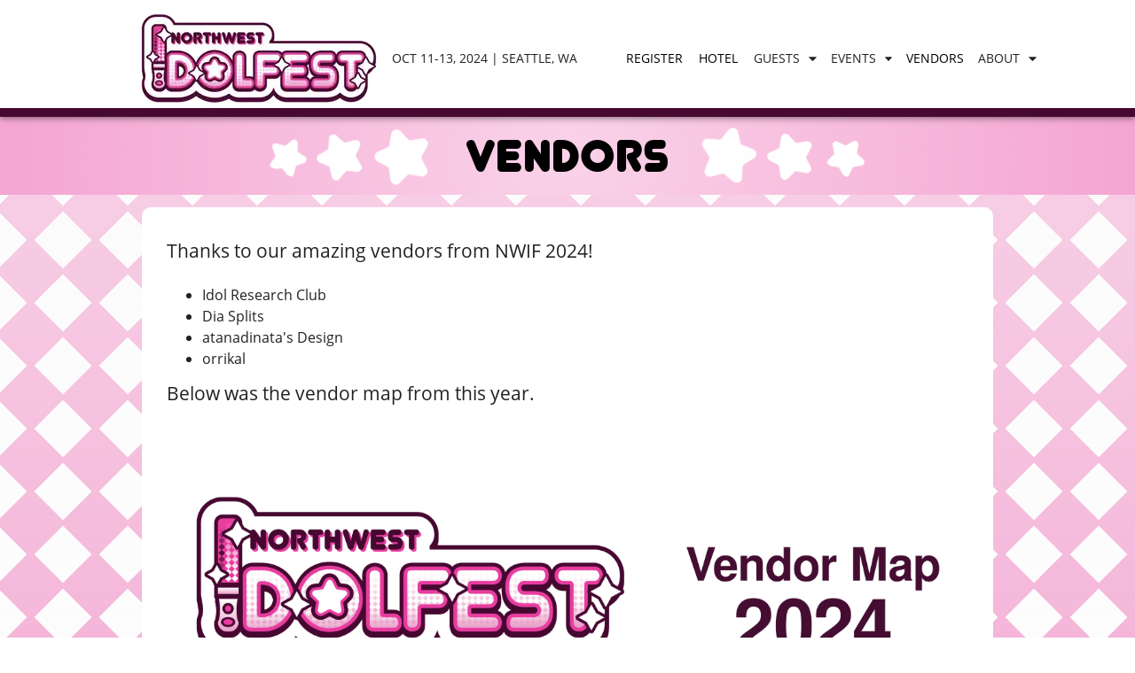

--- FILE ---
content_type: text/html; charset=utf-8
request_url: https://nwidolfest.com/vendors/
body_size: 11998
content:
<!DOCTYPE html><html lang="en"><head><meta charSet="utf-8"/><meta http-equiv="x-ua-compatible" content="ie=edge"/><meta name="viewport" content="width=device-width, initial-scale=1, shrink-to-fit=no"/><style data-href="/styles.5a7ea073843f7b933178.css" data-identity="gatsby-global-css">@font-face{font-family:Junegull;src:local("Junegull"),url(/static/junegull-0504b581bc016597343d8a2899c4ff01.ttf) format("truetype")}@font-face{font-family:Open Sans;font-style:normal;font-weight:700;src:local("Open Sans"),url(/static/OpenSans-Bold-043771c999cd4d47d9f33c9c7e42c392.ttf) format("truetype")}@font-face{font-family:Open Sans;font-style:italic;font-weight:700;src:local("Open Sans"),url(/static/OpenSans-BoldItalic-1c9d53ac65b20d03c4d08ff2cf922862.ttf) format("truetype")}@font-face{font-family:Open Sans;font-style:normal;font-weight:bolder;src:local("Open Sans"),url(/static/OpenSans-ExtraBold-8dafb2ac05778278072ad2668b8df231.ttf) format("truetype")}@font-face{font-family:Open Sans;font-style:italic;font-weight:bolder;src:local("Open Sans"),url(/static/OpenSans-ExtraBoldItalic-834e159ebdb3097d4619d70d256f7be3.ttf) format("truetype")}@font-face{font-family:Open Sans;font-style:italic;font-weight:400;src:local("Open Sans"),url(/static/OpenSans-Italic-9585580230392fee3fdc7d8e632e404e.ttf) format("truetype")}@font-face{font-family:Open Sans;font-style:normal;font-weight:lighter;src:local("Open Sans"),url(/static/OpenSans-Light-3d5923f94fc319b5652a7feb9dfa2b28.ttf) format("truetype")}@font-face{font-family:Open Sans;font-style:italic;font-weight:lighter;src:local("Open Sans"),url(/static/OpenSans-LightItalic-4f712f17699ad78028280a6ffd0ce325.ttf) format("truetype")}@font-face{font-family:Open Sans;font-style:normal;font-weight:400;src:local("Open Sans"),url(/static/OpenSans-Regular-17e98b9e5586529b13ccb1f7af16861c.ttf) format("truetype")}@font-face{font-family:Open Sans;font-style:normal;font-weight:600;src:local("Open Sans"),url(/static/OpenSans-Semibold-029b9bc9d72f4d799803735f6295f763.ttf) format("truetype")}@font-face{font-family:Open Sans;font-style:italic;font-weight:600;src:local("Open Sans"),url(/static/OpenSans-SemiboldItalic-2010272e7b458452ae46966c2ae09829.ttf) format("truetype")}*{box-sizing:border-box}body{font-family:Arial,sans-serif}#payment-form{margin:0 auto;max-width:550px;min-width:300px}.buyer-inputs{border:none;display:flex;gap:20px;justify-content:space-between;margin:0;padding:0}#card-container{min-height:90px}#gift-card-container{margin-top:45px;min-height:90px}@media screen and (max-width:500px){#card-container{min-height:140px}}#ach-button{margin-top:20px}#landing-page-layout{margin:150px auto;max-width:1000px;width:80%}#its-working{color:#737373}#example-container{border:1px solid #b3b3b3;border-radius:12px;margin:32px 0;padding:48px;width:100%}#example-list{display:flex;flex-direction:column;gap:15px}h3{margin:0}p{line-height:24px}label{font-size:12px;width:100%}input{border:1px solid rgba(0,0,0,.15);border-radius:5px;font-size:16px;margin-top:20px;padding:12px;width:100%}input:focus{border:1px solid #006aff}button{background-color:#006aff;border-radius:5px;border-style:none;box-shadow:1px;color:#fff;cursor:pointer;font-size:16px;font-weight:500;line-height:24px;outline:none;padding:12px;-webkit-user-select:none;user-select:none;width:100%}button:active{background-color:#05c}button:disabled{background-color:rgba(0,0,0,.05);color:rgba(0,0,0,.3)}#payment-status-container{align-items:center;border:1px solid rgba(0,0,0,.05);border-radius:50px;box-sizing:border-box;display:flex;height:48px;justify-content:center;margin:0 auto;visibility:hidden;width:225px}#receipt-container{text-align:center}#payment-status-container.missing-credentials{width:350px}#payment-status-container.is-success:before{background-color:#00b23b;content:"";height:16px;margin-right:16px;-webkit-mask:url("data:image/svg+xml;charset=utf-8,%3Csvg xmlns='http://www.w3.org/2000/svg' width='16' height='16' fill='none' viewBox='0 0 16 16'%3E%3Cpath fill='%23000' fill-opacity='.9' fill-rule='evenodd' d='M8 16A8 8 0 1 0 8 0a8 8 0 0 0 0 16Zm3.707-9.293a1 1 0 0 0-1.41-1.418L11 6l-.703-.711-.002.002-.006.006-.026.025-.097.096-.354.35A724.7 724.7 0 0 0 8.67 6.903c-.56.556-1.174 1.17-1.677 1.677L5.707 7.293a1 1 0 0 0-1.414 1.414l2 2a1 1 0 0 0 1.414 0l4-4Z' clip-rule='evenodd'/%3E%3C/svg%3E");mask:url("data:image/svg+xml;charset=utf-8,%3Csvg xmlns='http://www.w3.org/2000/svg' width='16' height='16' fill='none' viewBox='0 0 16 16'%3E%3Cpath fill='%23000' fill-opacity='.9' fill-rule='evenodd' d='M8 16A8 8 0 1 0 8 0a8 8 0 0 0 0 16Zm3.707-9.293a1 1 0 0 0-1.41-1.418L11 6l-.703-.711-.002.002-.006.006-.026.025-.097.096-.354.35A724.7 724.7 0 0 0 8.67 6.903c-.56.556-1.174 1.17-1.677 1.677L5.707 7.293a1 1 0 0 0-1.414 1.414l2 2a1 1 0 0 0 1.414 0l4-4Z' clip-rule='evenodd'/%3E%3C/svg%3E");width:16px}#payment-status-container.is-success:after{content:"Payment successful";font-size:14px;line-height:16px}#payment-status-container.is-failure:before{background-color:#cc0023;content:"";height:16px;margin-right:16px;-webkit-mask:url("data:image/svg+xml;charset=utf-8,%3Csvg xmlns='http://www.w3.org/2000/svg' width='16' height='16' fill='none' viewBox='0 0 16 16'%3E%3Cpath fill='%23000' fill-opacity='.9' fill-rule='evenodd' d='M8 16A8 8 0 1 0 8 0a8 8 0 0 0 0 16ZM5.707 4.293a1 1 0 0 0-1.414 1.414L6.586 8l-2.293 2.293a1 1 0 1 0 1.414 1.414L8 9.414l2.293 2.293a1 1 0 0 0 1.414-1.414L9.414 8l2.293-2.293a1 1 0 0 0-1.414-1.414L8 6.586 5.707 4.293Z' clip-rule='evenodd'/%3E%3C/svg%3E");mask:url("data:image/svg+xml;charset=utf-8,%3Csvg xmlns='http://www.w3.org/2000/svg' width='16' height='16' fill='none' viewBox='0 0 16 16'%3E%3Cpath fill='%23000' fill-opacity='.9' fill-rule='evenodd' d='M8 16A8 8 0 1 0 8 0a8 8 0 0 0 0 16ZM5.707 4.293a1 1 0 0 0-1.414 1.414L6.586 8l-2.293 2.293a1 1 0 1 0 1.414 1.414L8 9.414l2.293 2.293a1 1 0 0 0 1.414-1.414L9.414 8l2.293-2.293a1 1 0 0 0-1.414-1.414L8 6.586 5.707 4.293Z' clip-rule='evenodd'/%3E%3C/svg%3E");width:16px}#payment-status-container.is-failure:after{content:"Payment failed";font-size:14px;line-height:16px}#payment-status-container.missing-credentials:before{background-color:#cc0023;content:"";height:16px;margin-right:16px;-webkit-mask:url("data:image/svg+xml;charset=utf-8,%3Csvg xmlns='http://www.w3.org/2000/svg' width='16' height='16' fill='none' viewBox='0 0 16 16'%3E%3Cpath fill='%23000' fill-opacity='.9' fill-rule='evenodd' d='M8 16A8 8 0 1 0 8 0a8 8 0 0 0 0 16ZM5.707 4.293a1 1 0 0 0-1.414 1.414L6.586 8l-2.293 2.293a1 1 0 1 0 1.414 1.414L8 9.414l2.293 2.293a1 1 0 0 0 1.414-1.414L9.414 8l2.293-2.293a1 1 0 0 0-1.414-1.414L8 6.586 5.707 4.293Z' clip-rule='evenodd'/%3E%3C/svg%3E");mask:url("data:image/svg+xml;charset=utf-8,%3Csvg xmlns='http://www.w3.org/2000/svg' width='16' height='16' fill='none' viewBox='0 0 16 16'%3E%3Cpath fill='%23000' fill-opacity='.9' fill-rule='evenodd' d='M8 16A8 8 0 1 0 8 0a8 8 0 0 0 0 16ZM5.707 4.293a1 1 0 0 0-1.414 1.414L6.586 8l-2.293 2.293a1 1 0 1 0 1.414 1.414L8 9.414l2.293 2.293a1 1 0 0 0 1.414-1.414L9.414 8l2.293-2.293a1 1 0 0 0-1.414-1.414L8 6.586 5.707 4.293Z' clip-rule='evenodd'/%3E%3C/svg%3E");width:16px}#payment-status-container.missing-credentials:after{content:"applicationId and/or locationId is incorrect";font-size:14px;line-height:16px}#apple-pay-button{-apple-pay-button-type:plain;-apple-pay-button-style:#000;-webkit-appearance:-apple-pay-button;display:inline-block;width:100%}</style><meta name="generator" content="Gatsby 3.14.6"/><style id="jss-server-side">html{height:100%;box-sizing:border-box;overflow-x:hidden;background-color:#fff;-webkit-font-smoothing:antialiased;-moz-osx-font-smoothing:grayscale}*,::after,::before{box-sizing:inherit}b,strong{font-weight:700}body{color:rgba(0,0,0,.87);height:100%;margin:0;font-size:.875rem;font-family:"Open Sans","Source Sans Pro",sans-serif;font-weight:400;line-height:1.43;background-color:#fff}@media print{body{background-color:#fff}}body::-webkit-backdrop{background-color:#fafafa}body::backdrop{background-color:#fafafa}@font-face{0:";
  1: O;
  2: p;
  3: e;
  4: n;
  5:  ;
  6: S;
  7: a;
  8: n;
  9: s;
  10: ";11:,;13:";
  14: S;
  15: o;
  16: u;
  17: r;
  18: c;
  19: e;
  20:  ;
  21: S;
  22: a;
  23: n;
  24: s;
  25:  ;
  26: P;
  27: r;
  28: o;
  29: ";30:,;32:s;33:a;34:n;35:s;36:-;37:s;38:e;39:r;40:i;41:f}#___gatsby{height:100%;background-color:#fff}#gatsby-focus-wrapper{height:100%;background-color:#fff}button a{box-shadow:none!important;text-decoration:none!important}a.MuiButton-contained,button.cta{padding:1em;margin-top:1em;background-color:#e83e9f}a.MuiButton-contained:hover,button.cta:hover{background-color:#f4a5d2}footer{color:#fff}body{transition:background .3s cubic-bezier(.4, 0, .2, 1) 0s}body a{color:#000;box-shadow:inset 0 -1px 0 0 #000;transition:box-shadow .3s cubic-bezier(.4, 0, .2, 1) 0s;text-decoration:none}body a:hover{box-shadow:inset 0 0 0 0 #000}h1{margin:8px 0;font-size:2.375rem;font-family:Junegull,serif;font-weight:300;line-height:1.2}@media (min-width:600px){h1{font-size:2.9167rem}}@media (min-width:960px){h1{font-size:3.3333rem}}@media (min-width:1280px){h1{font-size:3.75rem}}h2{margin:8px 0;font-size:2rem;font-family:Junegull,serif;font-weight:400;line-height:1.167}@media (min-width:600px){h2{font-size:2.5707rem}}@media (min-width:960px){h2{font-size:2.7849rem}}@media (min-width:1280px){h2{font-size:2.9991rem}}h3{margin:8px 0;font-size:1.5625rem;font-family:Junegull,serif;font-weight:400;line-height:1.235}@media (min-width:600px){h3{font-size:1.8219rem}}@media (min-width:960px){h3{font-size:2.0243rem}}@media (min-width:1280px){h3{font-size:2.0243rem}}h4{margin:8px 0;font-size:1.25rem;font-family:"Open Sans","Source Sans Pro",sans-serif;font-weight:400;line-height:1.334}@media (min-width:600px){h4{font-size:1.3118rem}}@media (min-width:960px){h4{font-size:1.4993rem}}@media (min-width:1280px){h4{font-size:1.4993rem}}h5{margin:8px 0;font-size:1.125rem;font-family:"Open Sans","Source Sans Pro",sans-serif;font-weight:500;line-height:1.6}@media (min-width:600px){h5{font-size:1.25rem}}@media (min-width:960px){h5{font-size:1.25rem}}@media (min-width:1280px){h5{font-size:1.25rem}}p{margin:8px 0;font-size:1.5em;font-family:"Open Sans","Source Sans Pro",sans-serif;font-weight:400;line-height:1.25;padding-bottom:.5em}li>p{margin:inherit;font-size:inherit;font-weight:400;line-height:inherit;padding-bottom:inherit}li{font-size:1rem;font-family:"Open Sans","Source Sans Pro",sans-serif;font-weight:400;line-height:1.5}img{max-width:100%}blockquote{position:relative;border-left:.2em solid #000;padding-left:16px}.MuiGrid-container{width:100%!important;margin:0!important;display:flex;flex-wrap:wrap;box-sizing:border-box}.MuiGrid-item{margin:0;box-sizing:border-box}.MuiGrid-zeroMinWidth{min-width:0}.MuiGrid-direction-xs-column{flex-direction:column}.MuiGrid-direction-xs-column-reverse{flex-direction:column-reverse}.MuiGrid-direction-xs-row-reverse{flex-direction:row-reverse}.MuiGrid-wrap-xs-nowrap{flex-wrap:nowrap}.MuiGrid-wrap-xs-wrap-reverse{flex-wrap:wrap-reverse}.MuiGrid-align-items-xs-center{align-items:center}.MuiGrid-align-items-xs-flex-start{align-items:flex-start}.MuiGrid-align-items-xs-flex-end{align-items:flex-end}.MuiGrid-align-items-xs-baseline{align-items:baseline}.MuiGrid-align-content-xs-center{align-content:center}.MuiGrid-align-content-xs-flex-start{align-content:flex-start}.MuiGrid-align-content-xs-flex-end{align-content:flex-end}.MuiGrid-align-content-xs-space-between{align-content:space-between}.MuiGrid-align-content-xs-space-around{align-content:space-around}.MuiGrid-justify-xs-center{justify-content:center}.MuiGrid-justify-xs-flex-end{justify-content:flex-end}.MuiGrid-justify-xs-space-between{justify-content:space-between}.MuiGrid-justify-xs-space-around{justify-content:space-around}.MuiGrid-justify-xs-space-evenly{justify-content:space-evenly}.MuiGrid-spacing-xs-1{width:calc(100% + 8px);margin:-4px}.MuiGrid-spacing-xs-1>.MuiGrid-item{padding:4px}.MuiGrid-spacing-xs-2{width:calc(100% + 16px);margin:-8px}.MuiGrid-spacing-xs-2>.MuiGrid-item{padding:8px}.MuiGrid-spacing-xs-3{width:calc(100% + 24px);margin:-12px}.MuiGrid-spacing-xs-3>.MuiGrid-item{padding:12px}.MuiGrid-spacing-xs-4{width:calc(100% + 32px);margin:-16px}.MuiGrid-spacing-xs-4>.MuiGrid-item{padding:16px}.MuiGrid-spacing-xs-5{width:calc(100% + 40px);margin:-20px}.MuiGrid-spacing-xs-5>.MuiGrid-item{padding:20px}.MuiGrid-spacing-xs-6{width:calc(100% + 48px);margin:-24px}.MuiGrid-spacing-xs-6>.MuiGrid-item{padding:24px}.MuiGrid-spacing-xs-7{width:calc(100% + 56px);margin:-28px}.MuiGrid-spacing-xs-7>.MuiGrid-item{padding:28px}.MuiGrid-spacing-xs-8{width:calc(100% + 64px);margin:-32px}.MuiGrid-spacing-xs-8>.MuiGrid-item{padding:32px}.MuiGrid-spacing-xs-9{width:calc(100% + 72px);margin:-36px}.MuiGrid-spacing-xs-9>.MuiGrid-item{padding:36px}.MuiGrid-spacing-xs-10{width:calc(100% + 80px);margin:-40px}.MuiGrid-spacing-xs-10>.MuiGrid-item{padding:40px}.MuiGrid-grid-xs-auto{flex-grow:0;max-width:none;flex-basis:auto}.MuiGrid-grid-xs-true{flex-grow:1;max-width:100%;flex-basis:0}.MuiGrid-grid-xs-1{flex-grow:0;max-width:8.333333%;flex-basis:8.333333%}.MuiGrid-grid-xs-2{flex-grow:0;max-width:16.666667%;flex-basis:16.666667%}.MuiGrid-grid-xs-3{flex-grow:0;max-width:25%;flex-basis:25%}.MuiGrid-grid-xs-4{flex-grow:0;max-width:33.333333%;flex-basis:33.333333%}.MuiGrid-grid-xs-5{flex-grow:0;max-width:41.666667%;flex-basis:41.666667%}.MuiGrid-grid-xs-6{flex-grow:0;max-width:50%;flex-basis:50%}.MuiGrid-grid-xs-7{flex-grow:0;max-width:58.333333%;flex-basis:58.333333%}.MuiGrid-grid-xs-8{flex-grow:0;max-width:66.666667%;flex-basis:66.666667%}.MuiGrid-grid-xs-9{flex-grow:0;max-width:75%;flex-basis:75%}.MuiGrid-grid-xs-10{flex-grow:0;max-width:83.333333%;flex-basis:83.333333%}.MuiGrid-grid-xs-11{flex-grow:0;max-width:91.666667%;flex-basis:91.666667%}.MuiGrid-grid-xs-12{flex-grow:0;max-width:100%;flex-basis:100%}@media (min-width:600px){.MuiGrid-grid-sm-auto{flex-grow:0;max-width:none;flex-basis:auto}.MuiGrid-grid-sm-true{flex-grow:1;max-width:100%;flex-basis:0}.MuiGrid-grid-sm-1{flex-grow:0;max-width:8.333333%;flex-basis:8.333333%}.MuiGrid-grid-sm-2{flex-grow:0;max-width:16.666667%;flex-basis:16.666667%}.MuiGrid-grid-sm-3{flex-grow:0;max-width:25%;flex-basis:25%}.MuiGrid-grid-sm-4{flex-grow:0;max-width:33.333333%;flex-basis:33.333333%}.MuiGrid-grid-sm-5{flex-grow:0;max-width:41.666667%;flex-basis:41.666667%}.MuiGrid-grid-sm-6{flex-grow:0;max-width:50%;flex-basis:50%}.MuiGrid-grid-sm-7{flex-grow:0;max-width:58.333333%;flex-basis:58.333333%}.MuiGrid-grid-sm-8{flex-grow:0;max-width:66.666667%;flex-basis:66.666667%}.MuiGrid-grid-sm-9{flex-grow:0;max-width:75%;flex-basis:75%}.MuiGrid-grid-sm-10{flex-grow:0;max-width:83.333333%;flex-basis:83.333333%}.MuiGrid-grid-sm-11{flex-grow:0;max-width:91.666667%;flex-basis:91.666667%}.MuiGrid-grid-sm-12{flex-grow:0;max-width:100%;flex-basis:100%}}@media (min-width:960px){.MuiGrid-grid-md-auto{flex-grow:0;max-width:none;flex-basis:auto}.MuiGrid-grid-md-true{flex-grow:1;max-width:100%;flex-basis:0}.MuiGrid-grid-md-1{flex-grow:0;max-width:8.333333%;flex-basis:8.333333%}.MuiGrid-grid-md-2{flex-grow:0;max-width:16.666667%;flex-basis:16.666667%}.MuiGrid-grid-md-3{flex-grow:0;max-width:25%;flex-basis:25%}.MuiGrid-grid-md-4{flex-grow:0;max-width:33.333333%;flex-basis:33.333333%}.MuiGrid-grid-md-5{flex-grow:0;max-width:41.666667%;flex-basis:41.666667%}.MuiGrid-grid-md-6{flex-grow:0;max-width:50%;flex-basis:50%}.MuiGrid-grid-md-7{flex-grow:0;max-width:58.333333%;flex-basis:58.333333%}.MuiGrid-grid-md-8{flex-grow:0;max-width:66.666667%;flex-basis:66.666667%}.MuiGrid-grid-md-9{flex-grow:0;max-width:75%;flex-basis:75%}.MuiGrid-grid-md-10{flex-grow:0;max-width:83.333333%;flex-basis:83.333333%}.MuiGrid-grid-md-11{flex-grow:0;max-width:91.666667%;flex-basis:91.666667%}.MuiGrid-grid-md-12{flex-grow:0;max-width:100%;flex-basis:100%}}@media (min-width:1280px){.MuiGrid-grid-lg-auto{flex-grow:0;max-width:none;flex-basis:auto}.MuiGrid-grid-lg-true{flex-grow:1;max-width:100%;flex-basis:0}.MuiGrid-grid-lg-1{flex-grow:0;max-width:8.333333%;flex-basis:8.333333%}.MuiGrid-grid-lg-2{flex-grow:0;max-width:16.666667%;flex-basis:16.666667%}.MuiGrid-grid-lg-3{flex-grow:0;max-width:25%;flex-basis:25%}.MuiGrid-grid-lg-4{flex-grow:0;max-width:33.333333%;flex-basis:33.333333%}.MuiGrid-grid-lg-5{flex-grow:0;max-width:41.666667%;flex-basis:41.666667%}.MuiGrid-grid-lg-6{flex-grow:0;max-width:50%;flex-basis:50%}.MuiGrid-grid-lg-7{flex-grow:0;max-width:58.333333%;flex-basis:58.333333%}.MuiGrid-grid-lg-8{flex-grow:0;max-width:66.666667%;flex-basis:66.666667%}.MuiGrid-grid-lg-9{flex-grow:0;max-width:75%;flex-basis:75%}.MuiGrid-grid-lg-10{flex-grow:0;max-width:83.333333%;flex-basis:83.333333%}.MuiGrid-grid-lg-11{flex-grow:0;max-width:91.666667%;flex-basis:91.666667%}.MuiGrid-grid-lg-12{flex-grow:0;max-width:100%;flex-basis:100%}}@media (min-width:1920px){.MuiGrid-grid-xl-auto{flex-grow:0;max-width:none;flex-basis:auto}.MuiGrid-grid-xl-true{flex-grow:1;max-width:100%;flex-basis:0}.MuiGrid-grid-xl-1{flex-grow:0;max-width:8.333333%;flex-basis:8.333333%}.MuiGrid-grid-xl-2{flex-grow:0;max-width:16.666667%;flex-basis:16.666667%}.MuiGrid-grid-xl-3{flex-grow:0;max-width:25%;flex-basis:25%}.MuiGrid-grid-xl-4{flex-grow:0;max-width:33.333333%;flex-basis:33.333333%}.MuiGrid-grid-xl-5{flex-grow:0;max-width:41.666667%;flex-basis:41.666667%}.MuiGrid-grid-xl-6{flex-grow:0;max-width:50%;flex-basis:50%}.MuiGrid-grid-xl-7{flex-grow:0;max-width:58.333333%;flex-basis:58.333333%}.MuiGrid-grid-xl-8{flex-grow:0;max-width:66.666667%;flex-basis:66.666667%}.MuiGrid-grid-xl-9{flex-grow:0;max-width:75%;flex-basis:75%}.MuiGrid-grid-xl-10{flex-grow:0;max-width:83.333333%;flex-basis:83.333333%}.MuiGrid-grid-xl-11{flex-grow:0;max-width:91.666667%;flex-basis:91.666667%}.MuiGrid-grid-xl-12{flex-grow:0;max-width:100%;flex-basis:100%}}.MuiToolbar-root{display:flex;position:relative;align-items:center}.MuiToolbar-gutters{padding-left:16px;padding-right:16px}@media (min-width:600px){.MuiToolbar-gutters{padding-left:24px;padding-right:24px}}.MuiToolbar-regular{min-height:56px}@media (min-width:0px) and (orientation:landscape){.MuiToolbar-regular{min-height:48px}}@media (min-width:600px){.MuiToolbar-regular{min-height:64px}}.MuiToolbar-dense{min-height:48px}.MuiButtonBase-root{color:inherit;border:0;cursor:pointer;margin:0;display:inline-flex;outline:0;padding:0;position:relative;align-items:center;-webkit-user-select:none;user-select:none;border-radius:0;vertical-align:middle;-moz-appearance:none;justify-content:center;text-decoration:none;background-color:transparent;-webkit-appearance:none;-webkit-tap-highlight-color:transparent}.MuiButtonBase-root::-moz-focus-inner{border-style:none}.MuiButtonBase-root.Mui-disabled{cursor:default;pointer-events:none}@media print{.MuiButtonBase-root{-webkit-print-color-adjust:exact;color-adjust:exact}}.MuiPaper-root{color:rgba(0,0,0,.87);transition:box-shadow .3s cubic-bezier(.4, 0, .2, 1) 0s;background-color:#fff}.MuiPaper-rounded{border-radius:4px}.MuiPaper-outlined{border:1px solid rgba(0,0,0,.12)}.MuiPaper-elevation0{box-shadow:none}.MuiPaper-elevation1{box-shadow:0 2px 1px -1px rgba(0,0,0,.2),0 1px 1px 0 rgba(0,0,0,.14),0 1px 3px 0 rgba(0,0,0,.12)}.MuiPaper-elevation2{box-shadow:0 3px 1px -2px rgba(0,0,0,.2),0 2px 2px 0 rgba(0,0,0,.14),0 1px 5px 0 rgba(0,0,0,.12)}.MuiPaper-elevation3{box-shadow:0 3px 3px -2px rgba(0,0,0,.2),0 3px 4px 0 rgba(0,0,0,.14),0 1px 8px 0 rgba(0,0,0,.12)}.MuiPaper-elevation4{box-shadow:0 2px 4px -1px rgba(0,0,0,.2),0 4px 5px 0 rgba(0,0,0,.14),0 1px 10px 0 rgba(0,0,0,.12)}.MuiPaper-elevation5{box-shadow:0 3px 5px -1px rgba(0,0,0,.2),0 5px 8px 0 rgba(0,0,0,.14),0 1px 14px 0 rgba(0,0,0,.12)}.MuiPaper-elevation6{box-shadow:0 3px 5px -1px rgba(0,0,0,.2),0 6px 10px 0 rgba(0,0,0,.14),0 1px 18px 0 rgba(0,0,0,.12)}.MuiPaper-elevation7{box-shadow:0 4px 5px -2px rgba(0,0,0,.2),0 7px 10px 1px rgba(0,0,0,.14),0 2px 16px 1px rgba(0,0,0,.12)}.MuiPaper-elevation8{box-shadow:0 5px 5px -3px rgba(0,0,0,.2),0 8px 10px 1px rgba(0,0,0,.14),0 3px 14px 2px rgba(0,0,0,.12)}.MuiPaper-elevation9{box-shadow:0 5px 6px -3px rgba(0,0,0,.2),0 9px 12px 1px rgba(0,0,0,.14),0 3px 16px 2px rgba(0,0,0,.12)}.MuiPaper-elevation10{box-shadow:0 6px 6px -3px rgba(0,0,0,.2),0 10px 14px 1px rgba(0,0,0,.14),0 4px 18px 3px rgba(0,0,0,.12)}.MuiPaper-elevation11{box-shadow:0 6px 7px -4px rgba(0,0,0,.2),0 11px 15px 1px rgba(0,0,0,.14),0 4px 20px 3px rgba(0,0,0,.12)}.MuiPaper-elevation12{box-shadow:0 7px 8px -4px rgba(0,0,0,.2),0 12px 17px 2px rgba(0,0,0,.14),0 5px 22px 4px rgba(0,0,0,.12)}.MuiPaper-elevation13{box-shadow:0 7px 8px -4px rgba(0,0,0,.2),0 13px 19px 2px rgba(0,0,0,.14),0 5px 24px 4px rgba(0,0,0,.12)}.MuiPaper-elevation14{box-shadow:0 7px 9px -4px rgba(0,0,0,.2),0 14px 21px 2px rgba(0,0,0,.14),0 5px 26px 4px rgba(0,0,0,.12)}.MuiPaper-elevation15{box-shadow:0 8px 9px -5px rgba(0,0,0,.2),0 15px 22px 2px rgba(0,0,0,.14),0 6px 28px 5px rgba(0,0,0,.12)}.MuiPaper-elevation16{box-shadow:0 8px 10px -5px rgba(0,0,0,.2),0 16px 24px 2px rgba(0,0,0,.14),0 6px 30px 5px rgba(0,0,0,.12)}.MuiPaper-elevation17{box-shadow:0 8px 11px -5px rgba(0,0,0,.2),0 17px 26px 2px rgba(0,0,0,.14),0 6px 32px 5px rgba(0,0,0,.12)}.MuiPaper-elevation18{box-shadow:0 9px 11px -5px rgba(0,0,0,.2),0 18px 28px 2px rgba(0,0,0,.14),0 7px 34px 6px rgba(0,0,0,.12)}.MuiPaper-elevation19{box-shadow:0 9px 12px -6px rgba(0,0,0,.2),0 19px 29px 2px rgba(0,0,0,.14),0 7px 36px 6px rgba(0,0,0,.12)}.MuiPaper-elevation20{box-shadow:0 10px 13px -6px rgba(0,0,0,.2),0 20px 31px 3px rgba(0,0,0,.14),0 8px 38px 7px rgba(0,0,0,.12)}.MuiPaper-elevation21{box-shadow:0 10px 13px -6px rgba(0,0,0,.2),0 21px 33px 3px rgba(0,0,0,.14),0 8px 40px 7px rgba(0,0,0,.12)}.MuiPaper-elevation22{box-shadow:0 10px 14px -6px rgba(0,0,0,.2),0 22px 35px 3px rgba(0,0,0,.14),0 8px 42px 7px rgba(0,0,0,.12)}.MuiPaper-elevation23{box-shadow:0 11px 14px -7px rgba(0,0,0,.2),0 23px 36px 3px rgba(0,0,0,.14),0 9px 44px 8px rgba(0,0,0,.12)}.MuiPaper-elevation24{box-shadow:0 11px 15px -7px rgba(0,0,0,.2),0 24px 38px 3px rgba(0,0,0,.14),0 9px 46px 8px rgba(0,0,0,.12)}.MuiButton-root{color:rgba(0,0,0,.87);padding:6px 16px;font-size:.875rem;min-width:64px;box-sizing:border-box;transition:background-color 250ms cubic-bezier(.4, 0, .2, 1) 0s,box-shadow 250ms cubic-bezier(.4, 0, .2, 1) 0s,border 250ms cubic-bezier(.4, 0, .2, 1) 0s;font-family:"Open Sans","Source Sans Pro",sans-serif;font-weight:500;line-height:1.75;border-radius:4px;text-transform:uppercase}.MuiButton-root:hover{text-decoration:none;background-color:rgba(0,0,0,.04)}.MuiButton-root.Mui-disabled{color:rgba(0,0,0,.26)}@media (hover:none){.MuiButton-root:hover{background-color:transparent}}.MuiButton-root:hover.Mui-disabled{background-color:transparent}.MuiButton-label{width:100%;display:inherit;align-items:inherit;justify-content:inherit}.MuiButton-text{padding:6px 8px}.MuiButton-textPrimary{color:#fff}.MuiButton-textPrimary:hover{background-color:rgba(255,255,255,.04)}@media (hover:none){.MuiButton-textPrimary:hover{background-color:transparent}}.MuiButton-textSecondary{color:#000}.MuiButton-textSecondary:hover{background-color:rgba(0,0,0,.04)}@media (hover:none){.MuiButton-textSecondary:hover{background-color:transparent}}.MuiButton-outlined{border:1px solid rgba(0,0,0,.23);padding:5px 15px}.MuiButton-outlined.Mui-disabled{border:1px solid rgba(0,0,0,.12)}.MuiButton-outlinedPrimary{color:#fff;border:1px solid rgba(255,255,255,.5)}.MuiButton-outlinedPrimary:hover{border:1px solid #fff;background-color:rgba(255,255,255,.04)}@media (hover:none){.MuiButton-outlinedPrimary:hover{background-color:transparent}}.MuiButton-outlinedSecondary{color:#000;border:1px solid rgba(0,0,0,.5)}.MuiButton-outlinedSecondary:hover{border:1px solid #000;background-color:rgba(0,0,0,.04)}.MuiButton-outlinedSecondary.Mui-disabled{border:1px solid rgba(0,0,0,.26)}@media (hover:none){.MuiButton-outlinedSecondary:hover{background-color:transparent}}.MuiButton-contained{color:rgba(0,0,0,.87);box-shadow:0 3px 1px -2px rgba(0,0,0,.2),0 2px 2px 0 rgba(0,0,0,.14),0 1px 5px 0 rgba(0,0,0,.12);background-color:#e0e0e0}.MuiButton-contained:hover{box-shadow:0 2px 4px -1px rgba(0,0,0,.2),0 4px 5px 0 rgba(0,0,0,.14),0 1px 10px 0 rgba(0,0,0,.12);background-color:#d5d5d5}.MuiButton-contained.Mui-focusVisible{box-shadow:0 3px 5px -1px rgba(0,0,0,.2),0 6px 10px 0 rgba(0,0,0,.14),0 1px 18px 0 rgba(0,0,0,.12)}.MuiButton-contained:active{box-shadow:0 5px 5px -3px rgba(0,0,0,.2),0 8px 10px 1px rgba(0,0,0,.14),0 3px 14px 2px rgba(0,0,0,.12)}.MuiButton-contained.Mui-disabled{color:rgba(0,0,0,.26);box-shadow:none;background-color:rgba(0,0,0,.12)}@media (hover:none){.MuiButton-contained:hover{box-shadow:0 3px 1px -2px rgba(0,0,0,.2),0 2px 2px 0 rgba(0,0,0,.14),0 1px 5px 0 rgba(0,0,0,.12);background-color:#e0e0e0}}.MuiButton-contained:hover.Mui-disabled{background-color:rgba(0,0,0,.12)}.MuiButton-containedPrimary{color:rgba(0,0,0,.87);background-color:#fff}.MuiButton-containedPrimary:hover{background-color:#b2b2b2}@media (hover:none){.MuiButton-containedPrimary:hover{background-color:#fff}}.MuiButton-containedSecondary{color:#fff;background-color:#000}.MuiButton-containedSecondary:hover{background-color:#000}@media (hover:none){.MuiButton-containedSecondary:hover{background-color:#000}}.MuiButton-disableElevation{box-shadow:none}.MuiButton-disableElevation:hover{box-shadow:none}.MuiButton-disableElevation.Mui-focusVisible{box-shadow:none}.MuiButton-disableElevation:active{box-shadow:none}.MuiButton-disableElevation.Mui-disabled{box-shadow:none}.MuiButton-colorInherit{color:inherit;border-color:currentColor}.MuiButton-textSizeSmall{padding:4px 5px;font-size:.8125rem}.MuiButton-textSizeLarge{padding:8px 11px;font-size:.9375rem}.MuiButton-outlinedSizeSmall{padding:3px 9px;font-size:.8125rem}.MuiButton-outlinedSizeLarge{padding:7px 21px;font-size:.9375rem}.MuiButton-containedSizeSmall{padding:4px 10px;font-size:.8125rem}.MuiButton-containedSizeLarge{padding:8px 22px;font-size:.9375rem}.MuiButton-fullWidth{width:100%}.MuiButton-startIcon{display:inherit;margin-left:-4px;margin-right:8px}.MuiButton-startIcon.MuiButton-iconSizeSmall{margin-left:-2px}.MuiButton-endIcon{display:inherit;margin-left:8px;margin-right:-4px}.MuiButton-endIcon.MuiButton-iconSizeSmall{margin-right:-2px}.MuiButton-iconSizeSmall>:first-child{font-size:18px}.MuiButton-iconSizeMedium>:first-child{font-size:20px}.MuiButton-iconSizeLarge>:first-child{font-size:22px}.MuiPopover-paper{outline:0;position:absolute;max-width:calc(100% - 32px);min-width:16px;max-height:calc(100% - 32px);min-height:16px;overflow-x:hidden;overflow-y:auto}.MuiMenu-paper{max-height:calc(100% - 96px);-webkit-overflow-scrolling:touch}.MuiMenu-list{outline:0}.MuiAppBar-root{width:100%;display:flex;z-index:1100;box-sizing:border-box;flex-shrink:0;flex-direction:column}.MuiAppBar-positionFixed{top:0;left:auto;right:0;position:fixed}@media print{.MuiAppBar-positionFixed{position:absolute}}.MuiAppBar-positionAbsolute{top:0;left:auto;right:0;position:absolute}.MuiAppBar-positionSticky{top:0;left:auto;right:0;position:-webkit-sticky;position:sticky}.MuiAppBar-positionStatic{position:static}.MuiAppBar-positionRelative{position:relative}.MuiAppBar-colorDefault{color:rgba(0,0,0,.87);background-color:#f5f5f5}.MuiAppBar-colorPrimary{color:rgba(0,0,0,.87);background-color:#fff}.MuiAppBar-colorSecondary{color:#fff;background-color:#000}.MuiAppBar-colorInherit{color:inherit}.MuiAppBar-colorTransparent{color:inherit;background-color:transparent}.jss4{position:-webkit-sticky;position:sticky;background:radial-gradient(circle,#470932 100%,#470932 100%) bottom no-repeat;padding-left:118px;padding-right:79px;background-size:100% 10px;background-color:#fff}@media (max-width:1200px){.jss4{padding-left:0;padding-right:0}}.jss4 .item{font-size:1.25em}.jss5{display:flex;justify-content:space-between}.jss7{padding:20px 30px}.jss7 a{display:block;padding:.75em;font-size:1.5em;box-shadow:none}.jss8{flex:1;text-transform:uppercase}@media (max-width:878px){.jss8{flex:unset;font-size:smaller;text-align:center;align-items:center}}.jss9{background-color:transparent!important}.MuiTypography-root{margin:0}.MuiTypography-body2{font-size:.875rem;font-family:"Open Sans","Source Sans Pro",sans-serif;font-weight:400;line-height:1.43}.MuiTypography-body1{font-size:1rem;font-family:"Open Sans","Source Sans Pro",sans-serif;font-weight:400;line-height:1.5}.MuiTypography-caption{font-size:.75rem;font-family:"Open Sans","Source Sans Pro",sans-serif;font-weight:400;line-height:1.66}.MuiTypography-button{font-size:.875rem;font-family:"Open Sans","Source Sans Pro",sans-serif;font-weight:500;line-height:1.75;text-transform:uppercase}.MuiTypography-h1{font-size:3.5rem;font-family:Junegull,serif;font-weight:300;line-height:1.167}@media (min-width:600px){.MuiTypography-h1{font-size:4.7129rem}}@media (min-width:960px){.MuiTypography-h1{font-size:5.3556rem}}@media (min-width:1280px){.MuiTypography-h1{font-size:5.9983rem}}.MuiTypography-h2{font-size:2.375rem;font-family:Junegull,serif;font-weight:300;line-height:1.2}@media (min-width:600px){.MuiTypography-h2{font-size:2.9167rem}}@media (min-width:960px){.MuiTypography-h2{font-size:3.3333rem}}@media (min-width:1280px){.MuiTypography-h2{font-size:3.75rem}}.MuiTypography-h3{font-size:2rem;font-family:Junegull,serif;font-weight:400;line-height:1.167}@media (min-width:600px){.MuiTypography-h3{font-size:2.5707rem}}@media (min-width:960px){.MuiTypography-h3{font-size:2.7849rem}}@media (min-width:1280px){.MuiTypography-h3{font-size:2.9991rem}}.MuiTypography-h4{font-size:1.5625rem;font-family:Junegull,serif;font-weight:400;line-height:1.235}@media (min-width:600px){.MuiTypography-h4{font-size:1.8219rem}}@media (min-width:960px){.MuiTypography-h4{font-size:2.0243rem}}@media (min-width:1280px){.MuiTypography-h4{font-size:2.0243rem}}.MuiTypography-h5{font-size:1.25rem;font-family:"Open Sans","Source Sans Pro",sans-serif;font-weight:400;line-height:1.334}@media (min-width:600px){.MuiTypography-h5{font-size:1.3118rem}}@media (min-width:960px){.MuiTypography-h5{font-size:1.4993rem}}@media (min-width:1280px){.MuiTypography-h5{font-size:1.4993rem}}.MuiTypography-h6{font-size:1.125rem;font-family:"Open Sans","Source Sans Pro",sans-serif;font-weight:500;line-height:1.6}@media (min-width:600px){.MuiTypography-h6{font-size:1.25rem}}@media (min-width:960px){.MuiTypography-h6{font-size:1.25rem}}@media (min-width:1280px){.MuiTypography-h6{font-size:1.25rem}}.MuiTypography-subtitle1{font-size:1rem;font-family:"Open Sans","Source Sans Pro",sans-serif;font-weight:400;line-height:1.75}.MuiTypography-subtitle2{font-size:.875rem;font-family:"Open Sans","Source Sans Pro",sans-serif;font-weight:500;line-height:1.57}.MuiTypography-overline{font-size:.75rem;font-family:"Open Sans","Source Sans Pro",sans-serif;font-weight:400;line-height:2.66;text-transform:uppercase}.MuiTypography-srOnly{width:1px;height:1px;overflow:hidden;position:absolute}.MuiTypography-alignLeft{text-align:left}.MuiTypography-alignCenter{text-align:center}.MuiTypography-alignRight{text-align:right}.MuiTypography-alignJustify{text-align:justify}.MuiTypography-noWrap{overflow:hidden;white-space:nowrap;text-overflow:ellipsis}.MuiTypography-gutterBottom{margin-bottom:.35em}.MuiTypography-paragraph{margin-bottom:16px}.MuiTypography-colorInherit{color:inherit}.MuiTypography-colorPrimary{color:#fff}.MuiTypography-colorSecondary{color:#000}.MuiTypography-colorTextPrimary{color:rgba(0,0,0,.87)}.MuiTypography-colorTextSecondary{color:rgba(0,0,0,.54)}.MuiTypography-colorError{color:#f44336}.MuiTypography-displayInline{display:inline}.MuiTypography-displayBlock{display:block}.jss13{padding:0 2em;background-color:#e83e9f}.jss13 .social{padding:1em;font-size:.5em}.jss13 .copyright{margin-left:auto;text-transform:uppercase}@media (max-width:450px){.jss13 .copyright{margin-left:0}}.jss13 .copyright a{color:#fff}.jss13 .copyright a :hover{color:#f4a5d2}.jss13 .social a{box-shadow:none;text-decoration:none}.jss13 .social svg{color:#fff}.jss13 .social a :hover{color:#f4a5d2}.jss1{height:100%;background-color:#fff}.jss2{flex-grow:1;background:linear-gradient(rgba(251,250,251,.79),65.97%,rgba(255,255,255,0)),url('/images/diamondsSolidPink.svg'),center center;padding-bottom:1em}.MuiContainer-root{width:100%;display:block;box-sizing:border-box;margin-left:auto;margin-right:auto;padding-left:16px;padding-right:16px}@media (min-width:600px){.MuiContainer-root{padding-left:24px;padding-right:24px}}.MuiContainer-disableGutters{padding-left:0;padding-right:0}@media (min-width:600px){.MuiContainer-fixed{max-width:600px}}@media (min-width:960px){.MuiContainer-fixed{max-width:960px}}@media (min-width:1280px){.MuiContainer-fixed{max-width:1280px}}@media (min-width:1920px){.MuiContainer-fixed{max-width:1920px}}@media (min-width:0px){.MuiContainer-maxWidthXs{max-width:444px}}@media (min-width:600px){.MuiContainer-maxWidthSm{max-width:600px}}@media (min-width:960px){.MuiContainer-maxWidthMd{max-width:960px}}@media (min-width:1280px){.MuiContainer-maxWidthLg{max-width:1280px}}@media (min-width:1920px){.MuiContainer-maxWidthXl{max-width:1920px}}.jss12{padding:2em;margin-top:1em;border-radius:10px;background-color:#fff}.jss10{color:#000;width:100%;display:flex;background:radial-gradient(circle,#f4a5d2,#fad2e9 0,#f4a5d2);align-items:center;justify-content:center}.jss10 h1{text-align:center}.jss10 .flexStar{margin:0 .5em;flex-shrink:0}.jss10 .flexStar:nth-of-type(1){-webkit-transform:rotate(25deg);transform:rotate(25deg)}.jss10 .flexStar:nth-of-type(2){-webkit-transform:rotate(50deg);transform:rotate(50deg)}.jss10 .flexStar:nth-of-type(3){-webkit-transform:rotate(55deg);transform:rotate(55deg)}.jss10 .flexStar:nth-of-type(4){-webkit-transform:rotate(85deg);transform:rotate(85deg)}.jss10 .flexStar:nth-of-type(5){-webkit-transform:rotate(55deg);transform:rotate(55deg)}.jss10 .flexStar:nth-of-type(6){-webkit-transform:rotate(35deg);transform:rotate(35deg)}@media (max-width:678px){.jss10 .flexStar{display:none}}</style><title data-react-helmet="true">Vendors | NW IdolFest</title><link data-react-helmet="true" rel="stylesheet" href="https://fonts.googleapis.com/icon?family=Material+Icons"/><meta data-react-helmet="true" name="viewport" content="width=device-width, initial-scale=1, maximum-scale=1, minimum-scale=1"/><meta data-react-helmet="true" name="description" content="Get ready to experience idol like you never have before! Coming to the Seattle Airport DoubleTree on Oct 11-13, 2024."/><meta data-react-helmet="true" property="og:description" content="Get ready to experience idol like you never have before! Coming to the Seattle Airport DoubleTree on Oct 11-13, 2024."/><meta data-react-helmet="true" property="og:title" content="Vendors | NW IdolFest"/><meta data-react-helmet="true" property="og:image" content="https://nwidolfest.com/static/933c592def2065aafdd4891701b38a88/00699/Icon-Pink.png"/><meta data-react-helmet="true" property="og:type" content="website"/><meta data-react-helmet="true" name="twitter:card" content="summary"/><meta data-react-helmet="true" name="twitter:creator" content="@NWIdolFest"/><meta data-react-helmet="true" name="twitter:image:alt" content="nwidolfest.com logo"/><link rel="preconnect dns-prefetch" href="https://www.google-analytics.com"/><script async="" src="https://www.googletagmanager.com/gtag/js?id=G-XPTSB6WENM"></script><script>
      
      
      if(!(navigator.doNotTrack == "1" || window.doNotTrack == "1")) {
        window.dataLayer = window.dataLayer || [];
        function gtag(){window.dataLayer && window.dataLayer.push(arguments);}
        gtag('js', new Date());

        gtag('config', 'G-XPTSB6WENM', {"send_page_view":false});
      }
      </script><style>.gatsby-image-wrapper{position:relative;overflow:hidden}.gatsby-image-wrapper img{bottom:0;height:100%;left:0;margin:0;max-width:none;padding:0;position:absolute;right:0;top:0;width:100%;object-fit:cover}.gatsby-image-wrapper [data-main-image]{opacity:0;transform:translateZ(0);transition:opacity .25s linear;will-change:opacity}.gatsby-image-wrapper-constrained{display:inline-block;vertical-align:top}</style><noscript><style>.gatsby-image-wrapper noscript [data-main-image]{opacity:1!important}.gatsby-image-wrapper [data-placeholder-image]{opacity:0!important}</style></noscript><script type="module">const e="undefined"!=typeof HTMLImageElement&&"loading"in HTMLImageElement.prototype;e&&document.body.addEventListener("load",(function(e){if(void 0===e.target.dataset.mainImage)return;if(void 0===e.target.dataset.gatsbyImageSsr)return;const t=e.target;let a=null,n=t;for(;null===a&&n;)void 0!==n.parentNode.dataset.gatsbyImageWrapper&&(a=n.parentNode),n=n.parentNode;const o=a.querySelector("[data-placeholder-image]"),r=new Image;r.src=t.currentSrc,r.decode().catch((()=>{})).then((()=>{t.style.opacity=1,o&&(o.style.opacity=0,o.style.transition="opacity 500ms linear")}))}),!0);</script><link as="script" rel="preload" href="/webpack-runtime-88b7d3d8fc400aa11437.js"/><link as="script" rel="preload" href="/framework-824204e88af1b5e517ba.js"/><link as="script" rel="preload" href="/dc6a8720040df98778fe970bf6c000a41750d3ae-184f28bf07996c9c4ff5.js"/><link as="script" rel="preload" href="/app-2fafa6505a67c122d8e6.js"/><link as="script" rel="preload" href="/cb1608f2-e619b3fd5fb0db399e3c.js"/><link as="script" rel="preload" href="/a9a7754c-81ad2f6156a8c0514ecc.js"/><link as="script" rel="preload" href="/commons-f1462b32eade2affe6e2.js"/><link as="script" rel="preload" href="/component---src-templates-page-js-d248792467d5b14c8ee2.js"/><link as="fetch" rel="preload" href="/page-data/vendors/page-data.json" crossorigin="anonymous"/><link as="fetch" rel="preload" href="/page-data/sq/d/1039982211.json" crossorigin="anonymous"/><link as="fetch" rel="preload" href="/page-data/sq/d/2400927852.json" crossorigin="anonymous"/><link as="fetch" rel="preload" href="/page-data/sq/d/2963993595.json" crossorigin="anonymous"/><link as="fetch" rel="preload" href="/page-data/sq/d/3237914912.json" crossorigin="anonymous"/><link as="fetch" rel="preload" href="/page-data/sq/d/3770222398.json" crossorigin="anonymous"/><link as="fetch" rel="preload" href="/page-data/sq/d/3937314432.json" crossorigin="anonymous"/><link as="fetch" rel="preload" href="/page-data/sq/d/748422001.json" crossorigin="anonymous"/><link as="fetch" rel="preload" href="/page-data/app-data.json" crossorigin="anonymous"/></head><body><div id="___gatsby"> <!-- --> <div style="outline:none" tabindex="-1" id="gatsby-focus-wrapper"><div class="MuiBox-root jss3" style="height:100%"><div class="MuiGrid-root jss1 MuiGrid-container MuiGrid-direction-xs-column MuiGrid-wrap-xs-nowrap MuiGrid-justify-xs-space-between"><div class="MuiGrid-root"><header><header class="MuiPaper-root MuiAppBar-root MuiAppBar-positionFixed MuiAppBar-colorPrimary jss4 mui-fixed MuiPaper-elevation4"><div class="MuiToolbar-root MuiToolbar-regular jss5 MuiToolbar-gutters"><div class="MuiGrid-root MuiGrid-container MuiGrid-align-items-xs-center"><div class="MuiGrid-root MuiGrid-item"><a style="text-decoration:none;box-shadow:none;font-size:1.5em" href="/"><div data-gatsby-image-wrapper="" style="background-color:transparent" class="gatsby-image-wrapper gatsby-image-wrapper-constrained"><div style="max-width:300px;display:block"><img alt="" role="presentation" aria-hidden="true" src="data:image/svg+xml;charset=utf-8,%3Csvg height=&#x27;132&#x27; width=&#x27;300&#x27; xmlns=&#x27;http://www.w3.org/2000/svg&#x27; version=&#x27;1.1&#x27;%3E%3C/svg%3E" style="max-width:100%;display:block;position:static"/></div><div aria-hidden="true" data-placeholder-image="" style="opacity:1;transition:opacity 500ms linear;background-color:transparent;position:absolute;top:0;left:0;bottom:0;right:0"></div><picture><source type="image/webp" data-srcset="/static/8556a9b691450f2853f5e49679ae87bf/7276e/Logo%20Pink.webp 75w,/static/8556a9b691450f2853f5e49679ae87bf/f1706/Logo%20Pink.webp 150w,/static/8556a9b691450f2853f5e49679ae87bf/ff82a/Logo%20Pink.webp 300w,/static/8556a9b691450f2853f5e49679ae87bf/2b9ae/Logo%20Pink.webp 600w" sizes="(min-width: 300px) 300px, 100vw"/><img data-gatsby-image-ssr="" layout="constrained" data-main-image="" style="background-color:transparent;opacity:0" sizes="(min-width: 300px) 300px, 100vw" decoding="async" loading="lazy" data-src="/static/8556a9b691450f2853f5e49679ae87bf/255d7/Logo%20Pink.svg" data-srcset="/static/8556a9b691450f2853f5e49679ae87bf/d6194/Logo%20Pink.svg 75w,/static/8556a9b691450f2853f5e49679ae87bf/d9710/Logo%20Pink.svg 150w,/static/8556a9b691450f2853f5e49679ae87bf/255d7/Logo%20Pink.svg 300w,/static/8556a9b691450f2853f5e49679ae87bf/42d5e/Logo%20Pink.svg 600w" alt=""/></picture><noscript><picture><source type="image/webp" srcSet="/static/8556a9b691450f2853f5e49679ae87bf/7276e/Logo%20Pink.webp 75w,/static/8556a9b691450f2853f5e49679ae87bf/f1706/Logo%20Pink.webp 150w,/static/8556a9b691450f2853f5e49679ae87bf/ff82a/Logo%20Pink.webp 300w,/static/8556a9b691450f2853f5e49679ae87bf/2b9ae/Logo%20Pink.webp 600w" sizes="(min-width: 300px) 300px, 100vw"/><img data-gatsby-image-ssr="" layout="constrained" data-main-image="" style="background-color:transparent;opacity:0" sizes="(min-width: 300px) 300px, 100vw" decoding="async" loading="lazy" src="/static/8556a9b691450f2853f5e49679ae87bf/255d7/Logo%20Pink.svg" srcSet="/static/8556a9b691450f2853f5e49679ae87bf/d6194/Logo%20Pink.svg 75w,/static/8556a9b691450f2853f5e49679ae87bf/d9710/Logo%20Pink.svg 150w,/static/8556a9b691450f2853f5e49679ae87bf/255d7/Logo%20Pink.svg 300w,/static/8556a9b691450f2853f5e49679ae87bf/42d5e/Logo%20Pink.svg 600w" alt=""/></picture></noscript><script type="module">const t="undefined"!=typeof HTMLImageElement&&"loading"in HTMLImageElement.prototype;if(t){const t=document.querySelectorAll("img[data-main-image]");for(let e of t){e.dataset.src&&(e.setAttribute("src",e.dataset.src),e.removeAttribute("data-src")),e.dataset.srcset&&(e.setAttribute("srcset",e.dataset.srcset),e.removeAttribute("data-srcset"));const t=e.parentNode.querySelectorAll("source[data-srcset]");for(let e of t)e.setAttribute("srcset",e.dataset.srcset),e.removeAttribute("data-srcset");e.complete&&(e.style.opacity=1)}}</script></div></a></div><div class="MuiGrid-root jss8 MuiGrid-item">Oct 11-13, 2024<!-- --> | <!-- -->Seattle, WA</div><header style="display:flex;flex-direction:row;margin-left:auto"><div class="MuiGrid-root MuiGrid-item"><button class="MuiButtonBase-root MuiButton-root MuiButton-text" tabindex="0" type="button"><span class="MuiButton-label"><a href="/register">Register</a></span></button></div><div class="MuiGrid-root MuiGrid-item"><button class="MuiButtonBase-root MuiButton-root MuiButton-text" tabindex="0" type="button"><span class="MuiButton-label"><a href="/hotel">Hotel</a></span></button></div><div class="MuiGrid-root MuiGrid-item"><button class="MuiButtonBase-root MuiButton-root MuiButton-text" tabindex="0" type="button" id="Guests" aria-controls="idolfest-menu-Guests" aria-haspopup="true"><span class="MuiButton-label">Guests<svg aria-hidden="true" focusable="false" data-prefix="fas" data-icon="caret-down" class="svg-inline--fa fa-caret-down fa-w-10 " role="img" xmlns="http://www.w3.org/2000/svg" viewBox="0 0 320 512" style="margin-left:10px"><path fill="currentColor" d="M31.3 192h257.3c17.8 0 26.7 21.5 14.1 34.1L174.1 354.8c-7.8 7.8-20.5 7.8-28.3 0L17.2 226.1C4.6 213.5 13.5 192 31.3 192z"></path></svg></span></button></div><div class="MuiGrid-root MuiGrid-item"><button class="MuiButtonBase-root MuiButton-root MuiButton-text" tabindex="0" type="button" id="Events" aria-controls="idolfest-menu-Events" aria-haspopup="true"><span class="MuiButton-label">Events<svg aria-hidden="true" focusable="false" data-prefix="fas" data-icon="caret-down" class="svg-inline--fa fa-caret-down fa-w-10 " role="img" xmlns="http://www.w3.org/2000/svg" viewBox="0 0 320 512" style="margin-left:10px"><path fill="currentColor" d="M31.3 192h257.3c17.8 0 26.7 21.5 14.1 34.1L174.1 354.8c-7.8 7.8-20.5 7.8-28.3 0L17.2 226.1C4.6 213.5 13.5 192 31.3 192z"></path></svg></span></button></div><div class="MuiGrid-root MuiGrid-item"><button class="MuiButtonBase-root MuiButton-root MuiButton-text" tabindex="0" type="button"><span class="MuiButton-label"><a href="/vendors">Vendors</a></span></button></div><div class="MuiGrid-root MuiGrid-item"><button class="MuiButtonBase-root MuiButton-root MuiButton-text" tabindex="0" type="button" id="About" aria-controls="idolfest-menu-About" aria-haspopup="true"><span class="MuiButton-label">About<svg aria-hidden="true" focusable="false" data-prefix="fas" data-icon="caret-down" class="svg-inline--fa fa-caret-down fa-w-10 " role="img" xmlns="http://www.w3.org/2000/svg" viewBox="0 0 320 512" style="margin-left:10px"><path fill="currentColor" d="M31.3 192h257.3c17.8 0 26.7 21.5 14.1 34.1L174.1 354.8c-7.8 7.8-20.5 7.8-28.3 0L17.2 226.1C4.6 213.5 13.5 192 31.3 192z"></path></svg></span></button></div></header></div></div></header></header></div><div class="MuiGrid-root jss2 MuiGrid-item" color="primary"><main><div class="MuiBox-root jss11 jss10"><div data-gatsby-image-wrapper="" style="width:42px;height:40px" class="gatsby-image-wrapper flexStar"><div aria-hidden="true" data-placeholder-image="" style="opacity:1;transition:opacity 500ms linear;background-color:#f8f8f8;width:42px;height:40px;position:relative"></div><picture><source type="image/webp" data-srcset="/static/7c8a5c3cdf88ec96ac1adfd6dcb399b4/22e0b/slimStarWhite.webp 42w,/static/7c8a5c3cdf88ec96ac1adfd6dcb399b4/b89b5/slimStarWhite.webp 84w" sizes="42px"/><img data-gatsby-image-ssr="" layout="fixed" data-main-image="" style="opacity:0" sizes="42px" decoding="async" loading="lazy" data-src="/static/7c8a5c3cdf88ec96ac1adfd6dcb399b4/58878/slimStarWhite.svg" data-srcset="/static/7c8a5c3cdf88ec96ac1adfd6dcb399b4/58878/slimStarWhite.svg 42w,/static/7c8a5c3cdf88ec96ac1adfd6dcb399b4/4cfeb/slimStarWhite.svg 84w" alt=""/></picture><noscript><picture><source type="image/webp" srcSet="/static/7c8a5c3cdf88ec96ac1adfd6dcb399b4/22e0b/slimStarWhite.webp 42w,/static/7c8a5c3cdf88ec96ac1adfd6dcb399b4/b89b5/slimStarWhite.webp 84w" sizes="42px"/><img data-gatsby-image-ssr="" layout="fixed" data-main-image="" style="opacity:0" sizes="42px" decoding="async" loading="lazy" src="/static/7c8a5c3cdf88ec96ac1adfd6dcb399b4/58878/slimStarWhite.svg" srcSet="/static/7c8a5c3cdf88ec96ac1adfd6dcb399b4/58878/slimStarWhite.svg 42w,/static/7c8a5c3cdf88ec96ac1adfd6dcb399b4/4cfeb/slimStarWhite.svg 84w" alt=""/></picture></noscript><script type="module">const t="undefined"!=typeof HTMLImageElement&&"loading"in HTMLImageElement.prototype;if(t){const t=document.querySelectorAll("img[data-main-image]");for(let e of t){e.dataset.src&&(e.setAttribute("src",e.dataset.src),e.removeAttribute("data-src")),e.dataset.srcset&&(e.setAttribute("srcset",e.dataset.srcset),e.removeAttribute("data-srcset"));const t=e.parentNode.querySelectorAll("source[data-srcset]");for(let e of t)e.setAttribute("srcset",e.dataset.srcset),e.removeAttribute("data-srcset");e.complete&&(e.style.opacity=1)}}</script></div><div data-gatsby-image-wrapper="" style="width:52px;height:50px" class="gatsby-image-wrapper flexStar"><div aria-hidden="true" data-placeholder-image="" style="opacity:1;transition:opacity 500ms linear;background-color:#f8f8f8;width:52px;height:50px;position:relative"></div><picture><source type="image/webp" data-srcset="/static/7c8a5c3cdf88ec96ac1adfd6dcb399b4/d1f1c/slimStarWhite.webp 52w,/static/7c8a5c3cdf88ec96ac1adfd6dcb399b4/480da/slimStarWhite.webp 104w" sizes="52px"/><img data-gatsby-image-ssr="" layout="fixed" data-main-image="" style="opacity:0" sizes="52px" decoding="async" loading="lazy" data-src="/static/7c8a5c3cdf88ec96ac1adfd6dcb399b4/dc1b9/slimStarWhite.svg" data-srcset="/static/7c8a5c3cdf88ec96ac1adfd6dcb399b4/dc1b9/slimStarWhite.svg 52w,/static/7c8a5c3cdf88ec96ac1adfd6dcb399b4/3f403/slimStarWhite.svg 104w" alt=""/></picture><noscript><picture><source type="image/webp" srcSet="/static/7c8a5c3cdf88ec96ac1adfd6dcb399b4/d1f1c/slimStarWhite.webp 52w,/static/7c8a5c3cdf88ec96ac1adfd6dcb399b4/480da/slimStarWhite.webp 104w" sizes="52px"/><img data-gatsby-image-ssr="" layout="fixed" data-main-image="" style="opacity:0" sizes="52px" decoding="async" loading="lazy" src="/static/7c8a5c3cdf88ec96ac1adfd6dcb399b4/dc1b9/slimStarWhite.svg" srcSet="/static/7c8a5c3cdf88ec96ac1adfd6dcb399b4/dc1b9/slimStarWhite.svg 52w,/static/7c8a5c3cdf88ec96ac1adfd6dcb399b4/3f403/slimStarWhite.svg 104w" alt=""/></picture></noscript><script type="module">const t="undefined"!=typeof HTMLImageElement&&"loading"in HTMLImageElement.prototype;if(t){const t=document.querySelectorAll("img[data-main-image]");for(let e of t){e.dataset.src&&(e.setAttribute("src",e.dataset.src),e.removeAttribute("data-src")),e.dataset.srcset&&(e.setAttribute("srcset",e.dataset.srcset),e.removeAttribute("data-srcset"));const t=e.parentNode.querySelectorAll("source[data-srcset]");for(let e of t)e.setAttribute("srcset",e.dataset.srcset),e.removeAttribute("data-srcset");e.complete&&(e.style.opacity=1)}}</script></div><div data-gatsby-image-wrapper="" style="width:62px;height:60px" class="gatsby-image-wrapper flexStar"><div aria-hidden="true" data-placeholder-image="" style="opacity:1;transition:opacity 500ms linear;background-color:#f8f8f8;width:62px;height:60px;position:relative"></div><picture><source type="image/webp" data-srcset="/static/7c8a5c3cdf88ec96ac1adfd6dcb399b4/9a0be/slimStarWhite.webp 62w,/static/7c8a5c3cdf88ec96ac1adfd6dcb399b4/36010/slimStarWhite.webp 124w" sizes="62px"/><img data-gatsby-image-ssr="" layout="fixed" data-main-image="" style="opacity:0" sizes="62px" decoding="async" loading="lazy" data-src="/static/7c8a5c3cdf88ec96ac1adfd6dcb399b4/d4c08/slimStarWhite.svg" data-srcset="/static/7c8a5c3cdf88ec96ac1adfd6dcb399b4/d4c08/slimStarWhite.svg 62w,/static/7c8a5c3cdf88ec96ac1adfd6dcb399b4/98f22/slimStarWhite.svg 124w" alt=""/></picture><noscript><picture><source type="image/webp" srcSet="/static/7c8a5c3cdf88ec96ac1adfd6dcb399b4/9a0be/slimStarWhite.webp 62w,/static/7c8a5c3cdf88ec96ac1adfd6dcb399b4/36010/slimStarWhite.webp 124w" sizes="62px"/><img data-gatsby-image-ssr="" layout="fixed" data-main-image="" style="opacity:0" sizes="62px" decoding="async" loading="lazy" src="/static/7c8a5c3cdf88ec96ac1adfd6dcb399b4/d4c08/slimStarWhite.svg" srcSet="/static/7c8a5c3cdf88ec96ac1adfd6dcb399b4/d4c08/slimStarWhite.svg 62w,/static/7c8a5c3cdf88ec96ac1adfd6dcb399b4/98f22/slimStarWhite.svg 124w" alt=""/></picture></noscript><script type="module">const t="undefined"!=typeof HTMLImageElement&&"loading"in HTMLImageElement.prototype;if(t){const t=document.querySelectorAll("img[data-main-image]");for(let e of t){e.dataset.src&&(e.setAttribute("src",e.dataset.src),e.removeAttribute("data-src")),e.dataset.srcset&&(e.setAttribute("srcset",e.dataset.srcset),e.removeAttribute("data-srcset"));const t=e.parentNode.querySelectorAll("source[data-srcset]");for(let e of t)e.setAttribute("srcset",e.dataset.srcset),e.removeAttribute("data-srcset");e.complete&&(e.style.opacity=1)}}</script></div><h1 style="display:inline;padding:0 .5em">Vendors</h1><div data-gatsby-image-wrapper="" style="width:62px;height:60px" class="gatsby-image-wrapper flexStar"><div aria-hidden="true" data-placeholder-image="" style="opacity:1;transition:opacity 500ms linear;background-color:#f8f8f8;width:62px;height:60px;position:relative"></div><picture><source type="image/webp" data-srcset="/static/7c8a5c3cdf88ec96ac1adfd6dcb399b4/9a0be/slimStarWhite.webp 62w,/static/7c8a5c3cdf88ec96ac1adfd6dcb399b4/36010/slimStarWhite.webp 124w" sizes="62px"/><img data-gatsby-image-ssr="" layout="fixed" data-main-image="" style="opacity:0" sizes="62px" decoding="async" loading="lazy" data-src="/static/7c8a5c3cdf88ec96ac1adfd6dcb399b4/d4c08/slimStarWhite.svg" data-srcset="/static/7c8a5c3cdf88ec96ac1adfd6dcb399b4/d4c08/slimStarWhite.svg 62w,/static/7c8a5c3cdf88ec96ac1adfd6dcb399b4/98f22/slimStarWhite.svg 124w" alt=""/></picture><noscript><picture><source type="image/webp" srcSet="/static/7c8a5c3cdf88ec96ac1adfd6dcb399b4/9a0be/slimStarWhite.webp 62w,/static/7c8a5c3cdf88ec96ac1adfd6dcb399b4/36010/slimStarWhite.webp 124w" sizes="62px"/><img data-gatsby-image-ssr="" layout="fixed" data-main-image="" style="opacity:0" sizes="62px" decoding="async" loading="lazy" src="/static/7c8a5c3cdf88ec96ac1adfd6dcb399b4/d4c08/slimStarWhite.svg" srcSet="/static/7c8a5c3cdf88ec96ac1adfd6dcb399b4/d4c08/slimStarWhite.svg 62w,/static/7c8a5c3cdf88ec96ac1adfd6dcb399b4/98f22/slimStarWhite.svg 124w" alt=""/></picture></noscript><script type="module">const t="undefined"!=typeof HTMLImageElement&&"loading"in HTMLImageElement.prototype;if(t){const t=document.querySelectorAll("img[data-main-image]");for(let e of t){e.dataset.src&&(e.setAttribute("src",e.dataset.src),e.removeAttribute("data-src")),e.dataset.srcset&&(e.setAttribute("srcset",e.dataset.srcset),e.removeAttribute("data-srcset"));const t=e.parentNode.querySelectorAll("source[data-srcset]");for(let e of t)e.setAttribute("srcset",e.dataset.srcset),e.removeAttribute("data-srcset");e.complete&&(e.style.opacity=1)}}</script></div><div data-gatsby-image-wrapper="" style="width:52px;height:50px" class="gatsby-image-wrapper flexStar"><div aria-hidden="true" data-placeholder-image="" style="opacity:1;transition:opacity 500ms linear;background-color:#f8f8f8;width:52px;height:50px;position:relative"></div><picture><source type="image/webp" data-srcset="/static/7c8a5c3cdf88ec96ac1adfd6dcb399b4/d1f1c/slimStarWhite.webp 52w,/static/7c8a5c3cdf88ec96ac1adfd6dcb399b4/480da/slimStarWhite.webp 104w" sizes="52px"/><img data-gatsby-image-ssr="" layout="fixed" data-main-image="" style="opacity:0" sizes="52px" decoding="async" loading="lazy" data-src="/static/7c8a5c3cdf88ec96ac1adfd6dcb399b4/dc1b9/slimStarWhite.svg" data-srcset="/static/7c8a5c3cdf88ec96ac1adfd6dcb399b4/dc1b9/slimStarWhite.svg 52w,/static/7c8a5c3cdf88ec96ac1adfd6dcb399b4/3f403/slimStarWhite.svg 104w" alt=""/></picture><noscript><picture><source type="image/webp" srcSet="/static/7c8a5c3cdf88ec96ac1adfd6dcb399b4/d1f1c/slimStarWhite.webp 52w,/static/7c8a5c3cdf88ec96ac1adfd6dcb399b4/480da/slimStarWhite.webp 104w" sizes="52px"/><img data-gatsby-image-ssr="" layout="fixed" data-main-image="" style="opacity:0" sizes="52px" decoding="async" loading="lazy" src="/static/7c8a5c3cdf88ec96ac1adfd6dcb399b4/dc1b9/slimStarWhite.svg" srcSet="/static/7c8a5c3cdf88ec96ac1adfd6dcb399b4/dc1b9/slimStarWhite.svg 52w,/static/7c8a5c3cdf88ec96ac1adfd6dcb399b4/3f403/slimStarWhite.svg 104w" alt=""/></picture></noscript><script type="module">const t="undefined"!=typeof HTMLImageElement&&"loading"in HTMLImageElement.prototype;if(t){const t=document.querySelectorAll("img[data-main-image]");for(let e of t){e.dataset.src&&(e.setAttribute("src",e.dataset.src),e.removeAttribute("data-src")),e.dataset.srcset&&(e.setAttribute("srcset",e.dataset.srcset),e.removeAttribute("data-srcset"));const t=e.parentNode.querySelectorAll("source[data-srcset]");for(let e of t)e.setAttribute("srcset",e.dataset.srcset),e.removeAttribute("data-srcset");e.complete&&(e.style.opacity=1)}}</script></div><div data-gatsby-image-wrapper="" style="width:42px;height:40px" class="gatsby-image-wrapper flexStar"><div aria-hidden="true" data-placeholder-image="" style="opacity:1;transition:opacity 500ms linear;background-color:#f8f8f8;width:42px;height:40px;position:relative"></div><picture><source type="image/webp" data-srcset="/static/7c8a5c3cdf88ec96ac1adfd6dcb399b4/22e0b/slimStarWhite.webp 42w,/static/7c8a5c3cdf88ec96ac1adfd6dcb399b4/b89b5/slimStarWhite.webp 84w" sizes="42px"/><img data-gatsby-image-ssr="" layout="fixed" data-main-image="" style="opacity:0" sizes="42px" decoding="async" loading="lazy" data-src="/static/7c8a5c3cdf88ec96ac1adfd6dcb399b4/58878/slimStarWhite.svg" data-srcset="/static/7c8a5c3cdf88ec96ac1adfd6dcb399b4/58878/slimStarWhite.svg 42w,/static/7c8a5c3cdf88ec96ac1adfd6dcb399b4/4cfeb/slimStarWhite.svg 84w" alt=""/></picture><noscript><picture><source type="image/webp" srcSet="/static/7c8a5c3cdf88ec96ac1adfd6dcb399b4/22e0b/slimStarWhite.webp 42w,/static/7c8a5c3cdf88ec96ac1adfd6dcb399b4/b89b5/slimStarWhite.webp 84w" sizes="42px"/><img data-gatsby-image-ssr="" layout="fixed" data-main-image="" style="opacity:0" sizes="42px" decoding="async" loading="lazy" src="/static/7c8a5c3cdf88ec96ac1adfd6dcb399b4/58878/slimStarWhite.svg" srcSet="/static/7c8a5c3cdf88ec96ac1adfd6dcb399b4/58878/slimStarWhite.svg 42w,/static/7c8a5c3cdf88ec96ac1adfd6dcb399b4/4cfeb/slimStarWhite.svg 84w" alt=""/></picture></noscript><script type="module">const t="undefined"!=typeof HTMLImageElement&&"loading"in HTMLImageElement.prototype;if(t){const t=document.querySelectorAll("img[data-main-image]");for(let e of t){e.dataset.src&&(e.setAttribute("src",e.dataset.src),e.removeAttribute("data-src")),e.dataset.srcset&&(e.setAttribute("srcset",e.dataset.srcset),e.removeAttribute("data-srcset"));const t=e.parentNode.querySelectorAll("source[data-srcset]");for(let e of t)e.setAttribute("srcset",e.dataset.srcset),e.removeAttribute("data-srcset");e.complete&&(e.style.opacity=1)}}</script></div></div><div class="MuiContainer-root jss12 MuiContainer-maxWidthMd"><p>Thanks to our amazing vendors from NWIF 2024!</p><ul><li>Idol Research Club</li><li>Dia Splits</li><li>atanadinata&#x27;s Design</li><li>orrikal</li></ul><p>Below was the vendor map from this year.</p><p><img src="/images/uploads/vendor-map-2024.png"/></p></div></main></div><footer><div class="MuiBox-root jss14 jss13"><div class="MuiGrid-root MuiGrid-container MuiGrid-align-items-xs-center"><div class="MuiGrid-root social MuiGrid-item"><a href="https://facebook.com/NWIdolFest" target="_blank" rel="noreferrer"><svg aria-hidden="true" focusable="false" data-prefix="fab" data-icon="facebook" class="svg-inline--fa fa-facebook fa-w-16 fa-5x " role="img" xmlns="http://www.w3.org/2000/svg" viewBox="0 0 512 512"><path fill="currentColor" d="M504 256C504 119 393 8 256 8S8 119 8 256c0 123.78 90.69 226.38 209.25 245V327.69h-63V256h63v-54.64c0-62.15 37-96.48 93.67-96.48 27.14 0 55.52 4.84 55.52 4.84v61h-31.28c-30.8 0-40.41 19.12-40.41 38.73V256h68.78l-11 71.69h-57.78V501C413.31 482.38 504 379.78 504 256z"></path></svg></a></div><div class="MuiGrid-root social MuiGrid-item"><a href="https://twitter.com/@NWIdolFest" target="_blank" rel="noreferrer"><svg aria-hidden="true" focusable="false" data-prefix="fab" data-icon="twitter" class="svg-inline--fa fa-twitter fa-w-16 fa-5x " role="img" xmlns="http://www.w3.org/2000/svg" viewBox="0 0 512 512"><path fill="currentColor" d="M459.37 151.716c.325 4.548.325 9.097.325 13.645 0 138.72-105.583 298.558-298.558 298.558-59.452 0-114.68-17.219-161.137-47.106 8.447.974 16.568 1.299 25.34 1.299 49.055 0 94.213-16.568 130.274-44.832-46.132-.975-84.792-31.188-98.112-72.772 6.498.974 12.995 1.624 19.818 1.624 9.421 0 18.843-1.3 27.614-3.573-48.081-9.747-84.143-51.98-84.143-102.985v-1.299c13.969 7.797 30.214 12.67 47.431 13.319-28.264-18.843-46.781-51.005-46.781-87.391 0-19.492 5.197-37.36 14.294-52.954 51.655 63.675 129.3 105.258 216.365 109.807-1.624-7.797-2.599-15.918-2.599-24.04 0-57.828 46.782-104.934 104.934-104.934 30.213 0 57.502 12.67 76.67 33.137 23.715-4.548 46.456-13.32 66.599-25.34-7.798 24.366-24.366 44.833-46.132 57.827 21.117-2.273 41.584-8.122 60.426-16.243-14.292 20.791-32.161 39.308-52.628 54.253z"></path></svg></a></div><div class="MuiGrid-root social MuiGrid-item"><a href="https://instagram.com/NWIdolFest" target="_blank" rel="noreferrer"><svg aria-hidden="true" focusable="false" data-prefix="fab" data-icon="instagram" class="svg-inline--fa fa-instagram fa-w-14 fa-5x " role="img" xmlns="http://www.w3.org/2000/svg" viewBox="0 0 448 512"><path fill="currentColor" d="M224.1 141c-63.6 0-114.9 51.3-114.9 114.9s51.3 114.9 114.9 114.9S339 319.5 339 255.9 287.7 141 224.1 141zm0 189.6c-41.1 0-74.7-33.5-74.7-74.7s33.5-74.7 74.7-74.7 74.7 33.5 74.7 74.7-33.6 74.7-74.7 74.7zm146.4-194.3c0 14.9-12 26.8-26.8 26.8-14.9 0-26.8-12-26.8-26.8s12-26.8 26.8-26.8 26.8 12 26.8 26.8zm76.1 27.2c-1.7-35.9-9.9-67.7-36.2-93.9-26.2-26.2-58-34.4-93.9-36.2-37-2.1-147.9-2.1-184.9 0-35.8 1.7-67.6 9.9-93.9 36.1s-34.4 58-36.2 93.9c-2.1 37-2.1 147.9 0 184.9 1.7 35.9 9.9 67.7 36.2 93.9s58 34.4 93.9 36.2c37 2.1 147.9 2.1 184.9 0 35.9-1.7 67.7-9.9 93.9-36.2 26.2-26.2 34.4-58 36.2-93.9 2.1-37 2.1-147.8 0-184.8zM398.8 388c-7.8 19.6-22.9 34.7-42.6 42.6-29.5 11.7-99.5 9-132.1 9s-102.7 2.6-132.1-9c-19.6-7.8-34.7-22.9-42.6-42.6-11.7-29.5-9-99.5-9-132.1s-2.6-102.7 9-132.1c7.8-19.6 22.9-34.7 42.6-42.6 29.5-11.7 99.5-9 132.1-9s102.7-2.6 132.1 9c19.6 7.8 34.7 22.9 42.6 42.6 11.7 29.5 9 99.5 9 132.1s2.7 102.7-9 132.1z"></path></svg></a></div><div class="MuiGrid-root social MuiGrid-item"><a href="https://discord.gg/h5yJbXgTgE" target="_blank" rel="noreferrer"><svg aria-hidden="true" focusable="false" data-prefix="fab" data-icon="discord" class="svg-inline--fa fa-discord fa-w-14 fa-5x " role="img" xmlns="http://www.w3.org/2000/svg" viewBox="0 0 448 512"><path fill="currentColor" d="M297.216 243.2c0 15.616-11.52 28.416-26.112 28.416-14.336 0-26.112-12.8-26.112-28.416s11.52-28.416 26.112-28.416c14.592 0 26.112 12.8 26.112 28.416zm-119.552-28.416c-14.592 0-26.112 12.8-26.112 28.416s11.776 28.416 26.112 28.416c14.592 0 26.112-12.8 26.112-28.416.256-15.616-11.52-28.416-26.112-28.416zM448 52.736V512c-64.494-56.994-43.868-38.128-118.784-107.776l13.568 47.36H52.48C23.552 451.584 0 428.032 0 398.848V52.736C0 23.552 23.552 0 52.48 0h343.04C424.448 0 448 23.552 448 52.736zm-72.96 242.688c0-82.432-36.864-149.248-36.864-149.248-36.864-27.648-71.936-26.88-71.936-26.88l-3.584 4.096c43.52 13.312 63.744 32.512 63.744 32.512-60.811-33.329-132.244-33.335-191.232-7.424-9.472 4.352-15.104 7.424-15.104 7.424s21.248-20.224 67.328-33.536l-2.56-3.072s-35.072-.768-71.936 26.88c0 0-36.864 66.816-36.864 149.248 0 0 21.504 37.12 78.08 38.912 0 0 9.472-11.52 17.152-21.248-32.512-9.728-44.8-30.208-44.8-30.208 3.766 2.636 9.976 6.053 10.496 6.4 43.21 24.198 104.588 32.126 159.744 8.96 8.96-3.328 18.944-8.192 29.44-15.104 0 0-12.8 20.992-46.336 30.464 7.68 9.728 16.896 20.736 16.896 20.736 56.576-1.792 78.336-38.912 78.336-38.912z"></path></svg></a></div><div class="MuiGrid-root copyright MuiGrid-item"><p class="MuiTypography-root MuiTypography-body1">© <!-- -->2025<!-- --> <a href="https://idolfest.org/" target="_blank" rel="noreferrer">The IdolFest Foundation</a></p></div></div></div></footer></div></div></div><div id="gatsby-announcer" style="position:absolute;top:0;width:1px;height:1px;padding:0;overflow:hidden;clip:rect(0, 0, 0, 0);white-space:nowrap;border:0" aria-live="assertive" aria-atomic="true"></div> </div><script id="gatsby-script-loader">/*<![CDATA[*/window.pagePath="/vendors/";/*]]>*/</script><script id="gatsby-chunk-mapping">/*<![CDATA[*/window.___chunkMapping={"polyfill":["/polyfill-b86e56ebd02edc080a4b.js"],"app":["/app-2fafa6505a67c122d8e6.js"],"component---src-pages-404-js":["/component---src-pages-404-js-03a46458e1a74649a967.js"],"component---src-pages-artistalley-abigailstarling-js":["/component---src-pages-artistalley-abigailstarling-js-aa1fa7d8911b2940c64b.js"],"component---src-pages-artistalley-ivoryice-js":["/component---src-pages-artistalley-ivoryice-js-ea4efcfb5b40823f3b80.js"],"component---src-pages-artistalley-nesoverse-js":["/component---src-pages-artistalley-nesoverse-js-a63e93f85c84d4e6e5c8.js"],"component---src-pages-artistalley-viwrastupr-js":["/component---src-pages-artistalley-viwrastupr-js-46a987bf41e13d465b5a.js"],"component---src-pages-events-friday-js":["/component---src-pages-events-friday-js-b31545ef72039210ecfa.js"],"component---src-pages-events-saturday-js":["/component---src-pages-events-saturday-js-e9fde6a7b14dfd8bf5a4.js"],"component---src-pages-events-sunday-js":["/component---src-pages-events-sunday-js-c2abdf386822bdd61800.js"],"component---src-pages-events-thursday-js":["/component---src-pages-events-thursday-js-c97826911c1d5f2df568.js"],"component---src-pages-guests-index-js":["/component---src-pages-guests-index-js-bdd15f72903ec1cd891b.js"],"component---src-pages-guests-prior-js":["/component---src-pages-guests-prior-js-c598f3d9193de58e5387.js"],"component---src-pages-hotel-js":["/component---src-pages-hotel-js-c86293a0bb0fba0a73f3.js"],"component---src-pages-index-js":["/component---src-pages-index-js-349d434e985c7eacefd8.js"],"component---src-pages-partners-js":["/component---src-pages-partners-js-8b066dfa56708b056085.js"],"component---src-pages-payment-js":["/component---src-pages-payment-js-e27712564849d07012ac.js"],"component---src-pages-register-js":["/component---src-pages-register-js-6ea75609429b02a01e47.js"],"component---src-templates-blogpost-js":["/component---src-templates-blogpost-js-26a5b76b4509c30294f6.js"],"component---src-templates-guest-js":["/component---src-templates-guest-js-52e478018e8563c5f47c.js"],"component---src-templates-page-js":["/component---src-templates-page-js-d248792467d5b14c8ee2.js"]};/*]]>*/</script><script src="/polyfill-b86e56ebd02edc080a4b.js" nomodule=""></script><script src="/component---src-templates-page-js-d248792467d5b14c8ee2.js" async=""></script><script src="/commons-f1462b32eade2affe6e2.js" async=""></script><script src="/a9a7754c-81ad2f6156a8c0514ecc.js" async=""></script><script src="/cb1608f2-e619b3fd5fb0db399e3c.js" async=""></script><script src="/app-2fafa6505a67c122d8e6.js" async=""></script><script src="/dc6a8720040df98778fe970bf6c000a41750d3ae-184f28bf07996c9c4ff5.js" async=""></script><script src="/framework-824204e88af1b5e517ba.js" async=""></script><script src="/webpack-runtime-88b7d3d8fc400aa11437.js" async=""></script></body></html>

--- FILE ---
content_type: application/javascript; charset=utf-8
request_url: https://nwidolfest.com/470-56d0ded4e5bdd2af776a.js
body_size: 62
content:
(self.webpackChunknw_idolfest_website=self.webpackChunknw_idolfest_website||[]).push([[470],{48470:function(e,t,o){"use strict";o.r(t),o.d(t,{lazyHydrate:function(){return a}});var i=o(43217),r=o(67294),n=o(73935);o(34041),o(74811);function a(e,t,o,a){var c=e.image,s=e.loading,d=e.isLoading,l=e.isLoaded,g=e.toggleIsLoaded,u=e.ref,b=e.imgClassName,h=e.imgStyle,m=void 0===h?{}:h,f=e.objectPosition,w=e.backgroundColor,j=e.objectFit,k=void 0===j?"cover":j,y=(0,i._)(e,["image","loading","isLoading","isLoaded","toggleIsLoaded","ref","imgClassName","imgStyle","objectPosition","backgroundColor","objectFit"]),C=c.width,L=c.height,v=c.layout,_=c.images,p=c.placeholder,N=c.backgroundColor,P=JSON.stringify(_);m=(0,i.a)({objectFit:k,objectPosition:f,backgroundColor:w},m);var E=r.createElement(i.L,{layout:v,width:C,height:L},r.createElement(i.P,Object.assign({},(0,i.g)(p,l,v,C,L,N,k,f))),r.createElement(i.M,Object.assign({},y,{width:C,height:L,className:b},(0,i.b)(d,l,_,s,g,P,u,m))));return t.current&&((o.current||a.current?n.render:n.hydrate)(E,t.current),o.current=!0),function(){t.current&&(0,n.render)(null,t.current)}}}}]);
//# sourceMappingURL=470-56d0ded4e5bdd2af776a.js.map

--- FILE ---
content_type: application/javascript; charset=utf-8
request_url: https://nwidolfest.com/component---src-templates-page-js-d248792467d5b14c8ee2.js
body_size: 922
content:
(self.webpackChunknw_idolfest_website=self.webpackChunknw_idolfest_website||[]).push([[565],{67228:function(e){e.exports=function(e,t){(null==t||t>e.length)&&(t=e.length);for(var r=0,n=new Array(t);r<t;r++)n[r]=e[r];return n},e.exports.__esModule=!0,e.exports.default=e.exports},23646:function(e,t,r){var n=r(67228);e.exports=function(e){if(Array.isArray(e))return n(e)},e.exports.__esModule=!0,e.exports.default=e.exports},69100:function(e,t,r){var n=r(99489),o=r(57067);function u(t,r,c){return o()?(e.exports=u=Reflect.construct.bind(),e.exports.__esModule=!0,e.exports.default=e.exports):(e.exports=u=function(e,t,r){var o=[null];o.push.apply(o,t);var u=new(Function.bind.apply(e,o));return r&&n(u,r.prototype),u},e.exports.__esModule=!0,e.exports.default=e.exports),u.apply(null,arguments)}e.exports=u,e.exports.__esModule=!0,e.exports.default=e.exports},59713:function(e){e.exports=function(e,t,r){return t in e?Object.defineProperty(e,t,{value:r,enumerable:!0,configurable:!0,writable:!0}):e[t]=r,e},e.exports.__esModule=!0,e.exports.default=e.exports},57067:function(e){e.exports=function(){if("undefined"==typeof Reflect||!Reflect.construct)return!1;if(Reflect.construct.sham)return!1;if("function"==typeof Proxy)return!0;try{return Boolean.prototype.valueOf.call(Reflect.construct(Boolean,[],(function(){}))),!0}catch(e){return!1}},e.exports.__esModule=!0,e.exports.default=e.exports},46860:function(e){e.exports=function(e){if("undefined"!=typeof Symbol&&null!=e[Symbol.iterator]||null!=e["@@iterator"])return Array.from(e)},e.exports.__esModule=!0,e.exports.default=e.exports},98206:function(e){e.exports=function(){throw new TypeError("Invalid attempt to spread non-iterable instance.\nIn order to be iterable, non-array objects must have a [Symbol.iterator]() method.")},e.exports.__esModule=!0,e.exports.default=e.exports},319:function(e,t,r){var n=r(23646),o=r(46860),u=r(60379),c=r(98206);e.exports=function(e){return n(e)||o(e)||u(e)||c()},e.exports.__esModule=!0,e.exports.default=e.exports},60379:function(e,t,r){var n=r(67228);e.exports=function(e,t){if(e){if("string"==typeof e)return n(e,t);var r=Object.prototype.toString.call(e).slice(8,-1);return"Object"===r&&e.constructor&&(r=e.constructor.name),"Map"===r||"Set"===r?Array.from(e):"Arguments"===r||/^(?:Ui|I)nt(?:8|16|32)(?:Clamped)?Array$/.test(r)?n(e,t):void 0}},e.exports.__esModule=!0,e.exports.default=e.exports},21274:function(e,t,r){var n=r(41048);e.exports={MDXRenderer:n}},41048:function(e,t,r){var n=r(319),o=r(69100),u=r(59713),c=r(37316),s=["scope","children"];function l(e,t){var r=Object.keys(e);if(Object.getOwnPropertySymbols){var n=Object.getOwnPropertySymbols(e);t&&(n=n.filter((function(t){return Object.getOwnPropertyDescriptor(e,t).enumerable}))),r.push.apply(r,n)}return r}function p(e){for(var t=1;t<arguments.length;t++){var r=null!=arguments[t]?arguments[t]:{};t%2?l(Object(r),!0).forEach((function(t){u(e,t,r[t])})):Object.getOwnPropertyDescriptors?Object.defineProperties(e,Object.getOwnPropertyDescriptors(r)):l(Object(r)).forEach((function(t){Object.defineProperty(e,t,Object.getOwnPropertyDescriptor(r,t))}))}return e}var a=r(67294),i=r(64983).mdx,f=r(93191).useMDXScope;e.exports=function(e){var t=e.scope,r=e.children,u=c(e,s),l=f(t),d=a.useMemo((function(){if(!r)return null;var e=p({React:a,mdx:i},l),t=Object.keys(e),u=t.map((function(t){return e[t]}));return o(Function,["_fn"].concat(t,[""+r])).apply(void 0,[{}].concat(n(u)))}),[r,t]);return a.createElement(d,p({},u))}},74755:function(e,t,r){"use strict";r.r(t),r.d(t,{default:function(){return p}});var n=r(67294),o=r(66924),u=r(15583),c=r(86273),s=r(45954),l=r(21274);function p(e){var t=e.data.mdx;return n.createElement(o.Z,null,n.createElement(u.Z,{title:t.frontmatter.title}),n.createElement(s.Z,{title:t.frontmatter.title}),n.createElement(c.Z,null,n.createElement(l.MDXRenderer,null,t.body)))}}}]);
//# sourceMappingURL=component---src-templates-page-js-d248792467d5b14c8ee2.js.map

--- FILE ---
content_type: application/javascript; charset=utf-8
request_url: https://nwidolfest.com/175-ce8b6d89bb3cd7e621af.js
body_size: -47
content:
(self.webpackChunknw_idolfest_website=self.webpackChunknw_idolfest_website||[]).push([[175],{17175:function(e,n,t){"use strict";t.r(n),t.d(n,{createIntersectionObserver:function(){return c}});var r,i=new WeakMap,o=navigator.connection||navigator.mozConnection||navigator.webkitConnection;function c(e){return"IntersectionObserver"in window?(r||(r=new IntersectionObserver((function(e){e.forEach((function(e){var n;e.isIntersecting&&(null==(n=i.get(e.target))||n(),i.delete(e.target))}))}),{rootMargin:"4g"!==(null==o?void 0:o.effectiveType)||null!=o&&o.saveData?"2500px":"1250px"})),function(n){return n.current&&(i.set(n.current,e),r.observe(n.current)),function(){r&&n.current&&(i.delete(n.current),r.unobserve(n.current))}}):function(){return e(),function(){}}}}}]);
//# sourceMappingURL=175-ce8b6d89bb3cd7e621af.js.map

--- FILE ---
content_type: image/svg+xml
request_url: https://nwidolfest.com/images/diamondsSolidPink.svg
body_size: 60439
content:
<?xml version="1.0" encoding="utf-8"?>
<!-- Generator: Adobe Illustrator 12.0.0, SVG Export Plug-In . SVG Version: 6.00 Build 51448)  -->
<!DOCTYPE svg PUBLIC "-//W3C//DTD SVG 1.1//EN" "http://www.w3.org/Graphics/SVG/1.1/DTD/svg11.dtd" [
	<!ENTITY ns_svg "http://www.w3.org/2000/svg">
	<!ENTITY ns_xlink "http://www.w3.org/1999/xlink">
]>
<svg  version="1.1" id="Layer_1" xmlns="&ns_svg;" xmlns:xlink="&ns_xlink;" width="1823.771" height="1199.85"
	 viewBox="0 0 1823.771 1199.85" overflow="visible" enable-background="new 0 0 1823.771 1199.85" xml:space="preserve">
<defs>
    <linearGradient id="lgrad" x1="100%" y1="50%" x2="0%" y2="50%">
      <stop offset="0%" style="stop-color:rgb(128,0,128);stop-opacity:0" />
      <stop offset="100%" style="stop-color:rgb(69,0,69);stop-opacity:1" />
    </linearGradient>
</defs>
<image width="1824" fill="url(#lgrad)" height="1200" xlink:href="[data-uri]
T2lDQ1BQaG90b3Nob3AgSUNDIHByb2ZpbGUAAHjanVNnVFPpFj333vRCS4iAlEtvUhUIIFJCi4AU
kSYqIQkQSoghodkVUcERRUUEG8igiAOOjoCMFVEsDIoK2AfkIaKOg6OIisr74Xuja9a89+bN/rXX
Pues852zzwfACAyWSDNRNYAMqUIeEeCDx8TG4eQuQIEKJHAAEAizZCFz/SMBAPh+PDwrIsAHvgAB
eNMLCADATZvAMByH/w/qQplcAYCEAcB0kThLCIAUAEB6jkKmAEBGAYCdmCZTAKAEAGDLY2LjAFAt
AGAnf+bTAICd+Jl7AQBblCEVAaCRACATZYhEAGg7AKzPVopFAFgwABRmS8Q5ANgtADBJV2ZIALC3
AMDOEAuyAAgMADBRiIUpAAR7AGDIIyN4AISZABRG8lc88SuuEOcqAAB4mbI8uSQ5RYFbCC1xB1dX
Lh4ozkkXKxQ2YQJhmkAuwnmZGTKBNA/g88wAAKCRFRHgg/P9eM4Ors7ONo62Dl8t6r8G/yJiYuP+
5c+rcEAAAOF0ftH+LC+zGoA7BoBt/qIl7gRoXgugdfeLZrIPQLUAoOnaV/Nw+H48PEWhkLnZ2eXk
5NhKxEJbYcpXff5nwl/AV/1s+X48/Pf14L7iJIEyXYFHBPjgwsz0TKUcz5IJhGLc5o9H/LcL//wd
0yLESWK5WCoU41EScY5EmozzMqUiiUKSKcUl0v9k4t8s+wM+3zUAsGo+AXuRLahdYwP2SycQWHTA
4vcAAPK7b8HUKAgDgGiD4c93/+8//UegJQCAZkmScQAAXkQkLlTKsz/HCAAARKCBKrBBG/TBGCzA
BhzBBdzBC/xgNoRCJMTCQhBCCmSAHHJgKayCQiiGzbAdKmAv1EAdNMBRaIaTcA4uwlW4Dj1wD/ph
CJ7BKLyBCQRByAgTYSHaiAFiilgjjggXmYX4IcFIBBKLJCDJiBRRIkuRNUgxUopUIFVIHfI9cgI5
h1xGupE7yAAygvyGvEcxlIGyUT3UDLVDuag3GoRGogvQZHQxmo8WoJvQcrQaPYw2oefQq2gP2o8+
Q8cwwOgYBzPEbDAuxsNCsTgsCZNjy7EirAyrxhqwVqwDu4n1Y8+xdwQSgUXACTYEd0IgYR5BSFhM
WE7YSKggHCQ0EdoJNwkDhFHCJyKTqEu0JroR+cQYYjIxh1hILCPWEo8TLxB7iEPENyQSiUMyJ7mQ
AkmxpFTSEtJG0m5SI+ksqZs0SBojk8naZGuyBzmULCAryIXkneTD5DPkG+Qh8lsKnWJAcaT4U+Io
UspqShnlEOU05QZlmDJBVaOaUt2ooVQRNY9aQq2htlKvUYeoEzR1mjnNgxZJS6WtopXTGmgXaPdp
r+h0uhHdlR5Ol9BX0svpR+iX6AP0dwwNhhWDx4hnKBmbGAcYZxl3GK+YTKYZ04sZx1QwNzHrmOeZ
D5lvVVgqtip8FZHKCpVKlSaVGyovVKmqpqreqgtV81XLVI+pXlN9rkZVM1PjqQnUlqtVqp1Q61Mb
U2epO6iHqmeob1Q/pH5Z/YkGWcNMw09DpFGgsV/jvMYgC2MZs3gsIWsNq4Z1gTXEJrHN2Xx2KruY
/R27iz2qqaE5QzNKM1ezUvOUZj8H45hx+Jx0TgnnKKeX836K3hTvKeIpG6Y0TLkxZVxrqpaXllir
SKtRq0frvTau7aedpr1Fu1n7gQ5Bx0onXCdHZ4/OBZ3nU9lT3acKpxZNPTr1ri6qa6UbobtEd79u
p+6Ynr5egJ5Mb6feeb3n+hx9L/1U/W36p/VHDFgGswwkBtsMzhg8xTVxbzwdL8fb8VFDXcNAQ6Vh
lWGX4YSRudE8o9VGjUYPjGnGXOMk423GbcajJgYmISZLTepN7ppSTbmmKaY7TDtMx83MzaLN1pk1
mz0x1zLnm+eb15vft2BaeFostqi2uGVJsuRaplnutrxuhVo5WaVYVVpds0atna0l1rutu6cRp7lO
k06rntZnw7Dxtsm2qbcZsOXYBtuutm22fWFnYhdnt8Wuw+6TvZN9un2N/T0HDYfZDqsdWh1+c7Ry
FDpWOt6azpzuP33F9JbpL2dYzxDP2DPjthPLKcRpnVOb00dnF2e5c4PziIuJS4LLLpc+Lpsbxt3I
veRKdPVxXeF60vWdm7Obwu2o26/uNu5p7ofcn8w0nymeWTNz0MPIQ+BR5dE/C5+VMGvfrH5PQ0+B
Z7XnIy9jL5FXrdewt6V3qvdh7xc+9j5yn+M+4zw33jLeWV/MN8C3yLfLT8Nvnl+F30N/I/9k/3r/
0QCngCUBZwOJgUGBWwL7+Hp8Ib+OPzrbZfay2e1BjKC5QRVBj4KtguXBrSFoyOyQrSH355jOkc5p
DoVQfujW0Adh5mGLw34MJ4WHhVeGP45wiFga0TGXNXfR3ENz30T6RJZE3ptnMU85ry1KNSo+qi5q
PNo3ujS6P8YuZlnM1VidWElsSxw5LiquNm5svt/87fOH4p3iC+N7F5gvyF1weaHOwvSFpxapLhIs
OpZATIhOOJTwQRAqqBaMJfITdyWOCnnCHcJnIi/RNtGI2ENcKh5O8kgqTXqS7JG8NXkkxTOlLOW5
hCepkLxMDUzdmzqeFpp2IG0yPTq9MYOSkZBxQqohTZO2Z+pn5mZ2y6xlhbL+xW6Lty8elQfJa7OQ
rAVZLQq2QqboVFoo1yoHsmdlV2a/zYnKOZarnivN7cyzytuQN5zvn//tEsIS4ZK2pYZLVy0dWOa9
rGo5sjxxedsK4xUFK4ZWBqw8uIq2Km3VT6vtV5eufr0mek1rgV7ByoLBtQFr6wtVCuWFfevc1+1d
T1gvWd+1YfqGnRs+FYmKrhTbF5cVf9go3HjlG4dvyr+Z3JS0qavEuWTPZtJm6ebeLZ5bDpaql+aX
Dm4N2dq0Dd9WtO319kXbL5fNKNu7g7ZDuaO/PLi8ZafJzs07P1SkVPRU+lQ27tLdtWHX+G7R7ht7
vPY07NXbW7z3/T7JvttVAVVN1WbVZftJ+7P3P66Jqun4lvttXa1ObXHtxwPSA/0HIw6217nU1R3S
PVRSj9Yr60cOxx++/p3vdy0NNg1VjZzG4iNwRHnk6fcJ3/ceDTradox7rOEH0x92HWcdL2pCmvKa
RptTmvtbYlu6T8w+0dbq3nr8R9sfD5w0PFl5SvNUyWna6YLTk2fyz4ydlZ19fi753GDborZ752PO
32oPb++6EHTh0kX/i+c7vDvOXPK4dPKy2+UTV7hXmq86X23qdOo8/pPTT8e7nLuarrlca7nuer21
e2b36RueN87d9L158Rb/1tWeOT3dvfN6b/fF9/XfFt1+cif9zsu72Xcn7q28T7xf9EDtQdlD3YfV
P1v+3Njv3H9qwHeg89HcR/cGhYPP/pH1jw9DBY+Zj8uGDYbrnjg+OTniP3L96fynQ89kzyaeF/6i
/suuFxYvfvjV69fO0ZjRoZfyl5O/bXyl/erA6xmv28bCxh6+yXgzMV70VvvtwXfcdx3vo98PT+R8
IH8o/2j5sfVT0Kf7kxmTk/8EA5jz/GMzLdsAAAAgY0hSTQAAeiUAAICDAAD5/wAAgOkAAHUwAADq
YAAAOpgAABdvkl/FRgABFDFJREFUeNrs3VuXXVd5J/xV0wp18EcAE0BGNmDfpoMqGAj2G4MDwdB0
gr8cY+QigX7xIUDbDYkNiZHyJn2ZIBlsy9hNxiAfQHWwI+q9ED6UVLX32nvPNdec8/k9Y/RV0034
8X8Oc23J2frtI98ZStS9Tz18+eDpa1dOjm+t/P92a/ueYe+bn96/+Tf/dnXouBgxYsSIESNGjBgx
YsSIESNGjBgxYsSIESNGjBgxat0o1Y4zDMNwcnxrOHj62pV7n3r4sgAxYsSIESNGjBgxYsSIESNG
jBgxYsSIESNGjBgxYlSvUaodJ0KQGDFixIgRI0aMGDFixIgRI0aMGDFixIgRI0aMGDHqxSi1gNNz
kBgxYsSIESNGjBgxYsSIESNGjBgxYsSIESNGjBgx6skotYLTY5AYMWLEiBEjRowYMWLEiBEjRowY
MWLEiBEjRowYMerNKLWE01OQGDFixIgRI0aMGDFixIgRI0aMGDFixIgRI0aMGDHq0Si1htNDkBgx
YsSIESNGjBgxYsSIESNGjBgxYsSIESNGjBgx6tUotYjTcpAYMWLEiBEjRowYMWLEiBEjRowYMWLE
iBEjRowYMerZKLWK02KQGDFixIgRI0aMGDFixIgRI0aMGDFixIgRI0aMGDHq3Si1jNNSkBgxYsSI
ESNGjBgxYsSIESNGjBgxYsSIESNGjBgximCUWsdpIUiMGDFixIgRI0aMGDFixIgRI0aMGDFixIgR
I0aMGEUxSj3g1BwkRowYMWLEiBEjRowYMWLEiBEjRowYMWLEiBEjRowiGaVecGoMEiNGjBgxYsSI
ESNGjBgxYsSIESNGjBgxYsSIESNG0YxSTzg1BYkRI0aMGDFixIgRI0aMGDFixIgRI0aMGDFixIgR
o4hGqTecGoLEiBEjRowYMWLEiBEjRowYMWLEiBEjRowYMWLEiFFUo9QjzpxBYsSIESNGjBgxYsSI
ESNGjBgxYsSIESNGjBgxYsQoslHqFWeOIDFixIgRI0aMGDFixIgRI0aMGDFixIgRI0aMGDFiFN0o
9YxTMkiMGDFixIgRI0aMGDFixIgRI0aMGDFixIgRI0aMGDEa8QNk6zglgsSIESNGjBgxYsSIESNG
jBgxYsSIESNGjBgxYsSIEaPblSLgTBkkRowYMWLEiBEjRowYMWLEiBEjRowYMWLEiBEjRowYvV8p
Cs4UQWLEiBEjRowYMWLEiBEjRowYMWLEiBEjRowYMWLEiNHpSpFwcgaJESNGjBgxYsSIESNGjBgx
YsSIESNGjBgxYsSIESNGd1eKhpMjSIwYMWLEiBEjRowYMWLEiBEjRowYMWLEiBEjRowYMTq7UkSc
TYLEiBEjRowYMWLEiBEjRowYMWLEiBEjRowYMWLEiBGj841SVJx1gsSIESNGjBgxYsSIESNGjBgx
YsSIESNGjBgxYsSIEaPFRikyzipBYsSIESNGjBgxYsSIESNGjBgxYsSIESNGjBgxYsSI0XKjFB1n
DBIjRowYMWLEiBEjRowYMWLEiBEjRowYMWLEiBEjRozGGW3952N/fRId5xTI9j3D3jc/vX/zb/7t
qgAxYsSIESNGjBQjRowYMWLEiBEjRowYMWLEiBEjRqsZbf32ke+cYDkbaRiGQYAYMWLEiBEjRooR
I0aMGDFixIgRI0aMGDFixIgRo/FGfoBcgDQMt//qqGLEiBEjRowYKUaMGDFixIgRI8WIESNGjBgx
YsRonJEfIJVSSimllFJKKaWUUkoppZRS2SohUEoppZRSSimllFJKKaWUUkrlKj9AKqWUUkoppZRS
SimllFJKKaWylR8glVJKKaWUUkoppZRSSimllFLZyg+QSimllFJKKaWUUkoppZRSSqlsdQHB2bW1
fc8wDMNwcnwLBiNGjBgxYsRIMWLEiBEjRowYKUaMGDFixIgRI0YjjfwAeQ7O3jc/vT8Mw3Dw9LUr
gsSIESNGjBgxYsSIESNGjBgxYqQYMWLEiBEjRowYjTO6sLV9j19qz8C5+Tf/dnUYhuHepx7eFyRG
jBgxYsSIESNGjBgxYsSIESNGjBgxYsSIESNGjMYZpb1vfnr/3b8OCec0zjAMw82/+berjBgxYsSI
ESNGjBgxYsSIESNGjBgxYsSIESNGjBgxGmeUIJ2PI0iMGDFixIgRI0aMGDFixIgRI0aMGDFixIgR
I0aMGK1mlCAtDpAgMWLEiBEjRowYMWLEiBEjRowYMWLEiBEjRowYMWI03ihFRxoTIEaMGDFixIgR
I0aMGDFixIgRI0aMGDFixIgRI0aMGI0zSpGRVgkQI0aMGDFixIgRI0aMGDFixIgRI0aMGDFixIgR
I0aMlhulqEjrBIgRI0aMGDFixIgRI0aMGDFixIgRI0aMGDFixIgRI0aLjVJEpE0CxIgRI0aMGDFi
xIgRI0aMGDFixIgRI0aMGDFixIgRo/MrRUPKESBGjBgxYsSIESNGjBgxYsSIESNGjBgxYsSIESNG
jBidXSkSUs4AMWLEiBEjRowYMWLEiBEjRowYMWLEiBEjRowYMWLE6O5KUZCmCBAjRowYMWLEiBEj
RowYMWLEiBEjRowYMWLEiBEjRoxOV4qANGWAGDFixIgRI0aMGDFixIgRI0aMGDFixIgRI0aMGDFi
9H6l3pFKBIgRI0aMGDFixIgRI0aMGDFixIgRI0aMGDFixIgRI0a3K/WMVDJAjBgxYsSIESNGjBgx
YsSIESNGjBgxYsSIESNGjBgxWvEHyJaQ5ggQI0aMGDFixIgRI0aMGDFixIgRI0aMGDFixIgRI0bR
jVKPSHMGiBEjRowYMWLEiBEjRowYMWLEiBEjRowYMWLEiBGjyEapN6QaAsSIESNGjBgxYsSIESNG
jBgxYsSIESNGjBgxYsSIUVSj1BNSTQFixIgRI0aMGDFixIgRI0aMGDFixIgRI0aMGDFixCiiUeoF
qcYAMWLEiBEjRowYMWLEiBEjRowYMWLEiBEjRowYMWIUzSj1gFRzgBgxYsSIESNGjBgxYsSIESNG
jBgxYsSIESNGjBgximSUWkdqIUCMGDFixIgRI0aMGDFixIgRI0aMGDFixIgRI0aMGEUxSi0jtRQg
RowYMWLEiBEjRowYMWLEiBEjRowYMWLEiBEjRowiGKVWkVoMECNGjBgxYsSIESNGjBgxYsSIESNG
jBgxYsSIESNGvRulFpFaDhAjRowYMWLEiBEjRowYMWLEiBEjRowYMWLEiBEjRj0bpdaQeggQI0aM
GDFixIgRI0aMGDFixIgRI0aMGDFixIgRI0a9GqWWkHoKECNGjBgxYsSIESNGjBgxYsSIESNGjBgx
YsSIESNGPRqlVpB6DBAjRowYMWLEiBEjRowYMWLEiBEjRowYMWLEiBEjRr0ZpRaQeg4QI0aMGDFi
xIgRI0aMGDFixIgRI0aMGDFixIgRI0Y9GaXakSIEiBEjRowYMWLEiBEjRowYMWLEiBEjRowYMWLE
iBGjXoxSzUiRAsSIESNGjBgxYsSIESNGjBgxYsSIESNGjBgxYsSIUQ9GqVakiAFixIgRI0aMGDFi
xIgRI0aMGDFixIgRI0aMGDFixKh1ozQopZRSSimllFJKKaWUUkoppVSmKv4D5L1PPXz54OlrV06O
by38150c3xoOnr525d6nHr4c7b8URowYMWLEiBEjRowYMWLEiBEjRowYMWLEiBEjRoxaNUo14kQO
EiNGjBgxYsSIESNGjBgxYsSIESNGjBgxYsSIESNGLRulWnEiBokRI0aMGDFixIgRI0aMGDFixIgR
I0aMGDFixIgRo9aNUs04kYLEiBEjRowYMWLEiBEjRowYMWLEiBEjRowYMWLEiFEPRql2nAhBYsSI
ESNGjBgxYsSIESNGjBgxYsSIESNGjBgxYsSoF6PUAk7PQWLEiBEjRowYMWLEiBEjRowYMWLEiBEj
RowYMWLEqCej1ApOj0FixIgRI0aMGDFixIgRI0aMGDFixIgRI0aMGDFixKg3o9QSTk9BYsSIESNG
jBgxYsSIESNGjBgxYsSIESNGjBgxYsSoR6PUGk4PQWLEiBEjRowYMWLEiBEjRowYMWLEiBEjRowY
MWLEqFej1CJOy0FixIgRI0aMGDFixIgRI0aMGDFixIgRI0aMGDFixKhno9QqTotBYsSIESNGjBgx
YsSIESNGjBgxYsSIESNGjBgxYsSod6PUMk5LQWLEiBEjRowYMWLEiBEjRowYMWLEiBEjRowYMWLE
KIJRah2nhSAxYsSIESNGjBgxYsSIESNGjBgxYsSIESNGjBgxYhTFKPWAU3OQGDFixIgRI0aMGDFi
xIgRI0aMGDFixIgRI0aMGDGKZJR6wakxSIwYMWLEiBEjRowYMWLEiBEjRowYMWLEiBEjRowYRTNK
PeHUFCRGjBgxYsSIESNGjBgxYsSIESNGjBgxYsSIESNGjCIapd5waggSI0aMGDFixIgRI0aMGDFi
xIgRI0aMGDFixIgRI0ZRjVKPOHMGiREjRowYMWLEiBEjRowYMWLEiBEjRowYMWLEiBGjyEapV5w5
gsSIESNGjBgxYsSIESNGjBgxYsSIESNGjBgxYsSIUXSj1DNOySAxYsSIESNGjBgxYsSIESNGjBgx
YsSIESNGjBgxYsRoxA+QreOUCBIjRowYMWLEiBEjRowYMWLEiBEjRowYMWLEiBEjRoxuV4qAM2WQ
GDFixIgRI0aMGDFixIgRI0aMGDFixIgRI0aMGDFi9H6lKDhTBIkRI0aMGDFixIgRI0aMGDFixIgR
I0aMGDFixIgRI0anK0XCyRkkRowYMWLEiBEjRowYMWLEiBEjRowYMWLEiBEjRowY3V0pGk6OIDFi
xIgRI0aMGDFixIgRI0aMGDFixIgRI0aMGDFixOjsShFxNgkSI0aMGDFixIgRI0aMGDFixIgRI0aM
GDFixIgRI0aMzjdKUXHWCRIjRowYMWLEiBEjRowYMWLEiBEjRowYMWLEiBEjRowWG6XIOKsEiREj
RowYMWLEiBEjRowYMWLEiBEjRowYMWLEiBEjRsuNUnScMUiMGDFixIgRI0aMGDFixIgRI0aMGDFi
xIgRI0aMGDEaZ7T1n4/99Ul0nFMg2/cMe9/89P7Nv/m3qwLEiBEjRowYMVKMGDFixIgRI0aMGDFi
xIgRI0aMGK1mtPXbR75zguVspGEYBgFixIgRI0aMGClGjBgxYsSIESNGjBgxYsSIESNGjMYb+QFy
AdIw3P6ro4oRI0aMGDFipBgxYsSIESNGjBQjRowYMWLEiBGjcUZ+gFRKKaWUUkoppZRSSimllFJK
ZauEQCmllFJKKaWUUkoppZRSSimVq/wAqZRSSimllFJKKaWUUkoppZTKVn6AVEoppZRSSimllFJK
KaWUUkplKz9AKqWUUkoppZRSSimllFJKKaWy1QUEZ9fW9j3DMAzDyfEtGIwYMWLEiBEjxYgRI0aM
GDFipBgxYsSIESNGjBiNNPID5Dk4e9/89P4wDMPB09euCBIjRowYMWLEiBEjRowYMWLEiJFixIgR
I0aMGDFiNM7owtb2PX6pPQPn5t/829VhGIZ7n3p4X5AYMWLEiBEjRowYMWLEiBEjRowYMWLEiBEj
RowYMRpnlPa++en9d/86JJzTOMMwDDf/5t+uMmLEiBEjRowYMWLEiBEjRowYMWLEiBEjRowYMWLE
aJxRgnQ+jiAxYsSIESNGjBgxYsSIESNGjBgxYsSIESNGjBgxYrSaUYK0OECCxIgRI0aMGDFixIgR
I0aMGDFixIgRI0aMGDFixIjReKMUHWlMgBgxYsSIESNGjBgxYsSIESNGjBgxYsSIESNGjBgxYjTO
KEVGWiVAjBgxYsSIESNGjBgxYsSIESNGjBgxYsSIESNGjBgxWm6UoiKtEyBGjBgxYsSIESNGjBgx
YsSIESNGjBgxYsSIESNGjBgtNkoRkTYJECNGjBgxYsSIESNGjBgxYsSIESNGjBgxYsSIESNGjM6v
FA0pR4AYMWLEiBEjRowYMWLEiBEjRowYMWLEiBEjRowYMWJ0dqVISDkDxIgRI0aMGDFixIgRI0aM
GDFixIgRI0aMGDFixIgRo7srRUGaIkCMGDFixIgRI0aMGDFixIgRI0aMGDFixIgRI0aMGDE6XSkC
0pQBYsSIESNGjBgxYsSIESNGjBgxYsSIESNGjBgxYsSI0fuVekcqESBGjBgxYsSIESNGjBgxYsSI
ESNGjBgxYsSIESNGjBjdrtQzUskAMWLEiBEjRowYMWLEiBEjRowYMWLEiBEjRowYMWLEaMUfIFtC
miNAjBgxYsSIESNGjBgxYsSIESNGjBgxYsSIESNGjBhFN0o9Is0ZIEaMGDFixIgRI0aMGDFixIgR
I0aMGDFixIgRI0aMIhul3pBqCBAjRowYMWLEiBEjRowYMWLEiBEjRowYMWLEiBEjRlGNUk9INQWI
ESNGjBgxYsSIESNGjBgxYsSIESNGjBgxYsSIEaOIRqkXpBoDxIgRI0aMGDFixIgRI0aMGDFixIgR
I0aMGDFixIhRNKPUA1LNAWLEiBEjRowYMWLEiBEjRowYMWLEiBEjRowYMWLEKJJRah2phQAxYsSI
ESNGjBgxYsSIESNGjBgxYsSIESNGjBgxYhTFKLWM1FKAGDFixIgRI0aMGDFixIgRI0aMGDFixIgR
I0aMGDGKYJRaRWoxQIwYMWLEiBEjRowYMWLEiBEjRowYMWLEiBEjRowY9W6UWkRqOUCMGDFixIgR
I0aMGDFixIgRI0aMGDFixIgRI0aMGPVslFpD6iFAjBgxYsSIESNGjBgxYsSIESNGjBgxYsSIESNG
jBj1apRaQuopQIwYMWLEiBEjRowYMWLEiBEjRowYMWLEiBEjRowY9WiUWkHqMUCMGDFixIgRI0aM
GDFixIgRI0aMGDFixIgRI0aMGPVmlFpA6jlAjFY1+hQjOWLEiBEjRowYMWLEiBEjRowYrW30KUZy
xIgRI0aMGE1eqXakCAFitIrRvzOSo0xGn2LESK8xYmQeyREjRlmMPhXGaFeO9Jq9JkddGP27mS1H
eo0RI0aMGE1eqWakSI/ZzYw+HdDoU4zkaEOjf2fESK8xstfMo9C9thvQaNdbZKKZ/e9hjA7sNbt/
pr22K0dyxMjMliNG3rTB3iJ6jVEOo3nftKlWpPdx4jxm1zOK1WSrPthiG41b/hE/rum1KWc2Izli
tP5e+xSjbHtNr40xOghodLDyPPIW0WuMGJnZcsSIESNGjMa9aRnlfYvoNUY5jOZ906ZBNV4n/rOr
DLWFQN4y/GeXI6VKzOLY08icsdVy/Gd3Q0qIkqPWjFgyYqTXlF5zj8uRUu1V8R8g733qocsHT1+7
cnJ8a3GLHd8aDp6+fuXepx6+HO2/FEZjjB6+fPD09ZFG1wLniNHyHOk1vVZyZuu1cUYPMVpgdBi4
1w71WuYcxey1Q3vN7rfX5Kg5o+tX9vSa99oZtbey0UMBjR5aqde8Rew182j6byOHYWf2Q2a2eTSD
0by9lsrijFv6kYM09hES+cE2tsnuNNqTI722xmEUu9ceWrPXohmZ2flzdD3g7jeP9NpcvcZIjsyj
6Y2uM5KjjefRofeaHJ3Ra4fu7BFG181se808KpIj77VlOTKPzKP57uz5dn8qizO+ySIGadUA3Rmk
PUZLHmxypNc+eDxeX7vXGI35OMKo5uXfhpGZbR7luCHNI0Z5jPbCzGzzyMyWo/q/jbgh5WjTXnNn
y5GZ7S2i1+w1ObL7y1SqGSdSkHIYHTKSozWHdTyj64yKGD3EaOnyZ2T3bz6z9+w1M9vMntyo9z/I
trfmR5FYOfIWsftz9FqOveaGlCMz2w2p19ra/XpNr+k1OYqbozQ9zmaHUYQgMSpvtNet0TU5mnCh
MfJxhNE8vbbXrVGevdbrP5LNzJ5jHjGKOY9W+8dBxc2R95qZnaPX8s1sb9qo7/6HzeziOXqI0dKZ
7b0WcWbvyZH7qMp5xKg2ozQ9zubDuueBlGuh9dxsUxgdMgr3YMs1rHt+jOQ6jHo+tPcmydH1zvZa
fqPe/ubRVL0mRxHvo2vu7MJGvc2jvcnea3pNrzGa+ttIb2/avYne/d600d60U/Tadd8hw71Fprgh
+5vZh5PkyMyOdWf77WiemV02R6kVnB4HUu5B1GOzTW/Ufo72Mh9Gdx9IPeRounnUy2Nkyl477Gge
HU6613rJ0fXJZvZeF7v/4Qn3Wk/30XX30aw5stci3JD3Zv5w1KfRQ3rNXrPXit3ZU75F5CjGm3bq
75AP+X4UYmY/7FvtjDP7wMwO9m3EzJ5zHpXKUZquyfLj9DSQphpEPTXb3kSDqKcc3f4TR9fkaPZ5
dL3xefRwkXm0xyhAr01r1PqP2VMdjz09RvRaLTmy1/p/izzsvVbFW8Q8Gpcj95EbMnqOzKN63v1t
5+jQ7pejZma2b/6+jei1qY1K5ShNE6DpmqyHgTT1ILq72Vo0mvYw6uExUtboepP/WJayvdbmPNqb
eKH1cCCVNGp5Zpfda63OI71Wi1GrfyiirJEcMYprtFf4znYf9bz7vfvdkG31mnd/z0Z2v3nUUq+1
+Qdr9+z+kb3mhlz2FulpHqW8ASqz0O4eSO0EqdSwbt+odI7aGtpzGLX2j2UpdTy2fGhP9Y8U7Wn5
T/WPp+stR/PMbLu/r71WfmYfNtdrD8+So73m7iN7jVGO+8heq+8+amse7c307m9vr+m12nrNu79H
I7u/3jet99qy99qemT1i9/ue7S1St1HK2WQlB1GLy39+o/oHUumHWosPtntnNWrjT/uVXmgtLra5
c9SC0V7hjyJy1PM8steW7369VuteO3QfjcyRO9teM49KzKMWfoQs/Yf82szR3Hf2w4zkyO4v8l57
2O5f+l572Htt4e53H/X17vf9aPle6+9Nm/LhlG+ylg6kuQbRnQNpr2qjh2d5qLV0RM51GLW0/Oca
1i3No71KjPYq77VDe63K47GtefSQedTI7t+Tow7u7Ovu7KV7Ta/ptfbv7Nr/UMSeHI00mv/bSP29
5i2yfGb7xlb77q9/Zj9cxQ1Zu9GhveaG7GIe2WtzzaPUOk4LzTb3IGqh2fZmPrBbWP415ajWH2rN
o7FL/1ol8+haxTmqp9f2qs2RebR4r8nR8hzVs/vrvY9q2/3uo3bvbEZt3dnea+3e2XK0bPczauc+
qvktYq+1ttfqfK8d2msj9hojvcbIW2SzSj3g1BykvWqNHqrKqIaFVvOhXWev1fVD7b16TY46ndmH
Fc5sORrzUKsvRzX9reNa/sBI7TP70F6z+7PkyJ3tTStH5pHd306OrnmL6DXvNXe2XrP7u+i1eueR
345K9lpav8kergrnziDVMJBqW2g1LraajWo5tGsbRDV+HLm3eqOHGDVwRNY+sxm10Ws1z+zDiu4j
M5sRo9hG7uyxH0fkSI7cR1Fy5L1m93uvyVEtvWZmj8nRw+ZR0/PIb0cley2ti1PTn8qqcSDVutBq
GkiMxi39w+qNrs1uJEft95qZXb9RK722Z2brtcZz5D5ixKiU0cMN3NnmUQu9dsioC6M9d7Yb0u5n
VEmvedO2MLOv6bUOeo3RmBxt/hePUm84NTRba0Z73y5vtNea0VPzGB0yavoxax61kyN7rZ9eO2RU
9V47kCPziJFeq2b3X2tmHrmPzCO73w1ZTa99W6+ZR9793e7+b3v3dzez7X4ze2Ojaxvv/tQjzpxB
atHo8JmyRq38sDbn8r+3VaNv6zXzqL1eazJHeq2qXttrtNfutdfqmtnfNo96nUd7hXN0aB51eR8x
cmdnydG3vftrmtl7Le7+Z/Sat0imd78bsqrdv/fUQ5cPntFrvfXawQy9Zvd3uNc23P2pV5w5grTX
ulGBgdTaIJrjQGq51w6fKWOk1zrPUaGPI03vtUIP/9Z3fymjQ0ZuyE2Nvt3Wg/+ueWT3L99rpd4i
z5hHS3ut5ZntPvLub+iGPPQWWTqPDp/Raz2/+4vs/m833GvetN60Ld1Heq3rXjv0bWTS3Z/GNlmL
OCWD1OqwLjmQ9nrI0TPT54iRXpOj6T+OdGE08cOfURwjvbb8hpzyD47sNfrj450ze8/un3cefbsP
o8nn0TPuowjv/ilndi/z6N5ve/fP/hZ5xje2EHtt6nn0DKPe99rUf4h9z/ejGDfk027IGt5rUX9f
S6NwGm6yEs3WeoBKGR3KUddLv8QReS8jRmb23cuf0SxGe3Z/qL021R8c6ek+OrTX5p1Hz9j9ke7s
KT6O9JSjqWZ2V7v/mel67dA8ivVem+ob2zP99Nqe99os8+jezvba3kTz6ND3ozi9NtXMfqqjXpvo
zu7JaJ0cpaUPtQ5w7nqwZRxIvRrlHEjdGmXMUet/uu/cIzJnjjpZ+lM+Rnp5zE75GLm3x3mU+W8e
7XVqlH1mu4/i7bUJdr9eC7rXnjKPSt5Hex3Oo9x/8+jep/rca4zKzuy9Tt+0e0/Za+6jDWf2M/nv
bDdkvHf/oe9Hs7z7fc8eYdTjna3Xst7ZaeFjtiOcKYb2XsdGuQZSL3+aZsqPI70ttDtzlK3Xnul3
HuX4ONLb0p+i1/ae6tco14fInnd/ro/+ex3P7EN7TY5qmtk977Vcd3bn8+heN2SRHPXeazl+POr5
hsw5s7t9r+XKkffa8r32lL02ah71fGd/27eREjnq/ftRtm9s3mve/Xoty1skRfooknNo39vpgZ1z
IPX6UMuZI72m13L8UCtHI3P0dP85Mo+m7bUI82jTHyF7/XCUs9ei5GiTB1uUO3vTHB0wWrrX5Eiv
HWa4jw69aeXoafOoRI56/36UZa8xch9luLO917xpN32v7Xn3j5rZB347GobhjB8gez8ecwzt3od1
jiOy98MoV44i9do6H7T1mhzleIz0fjxmMQqUo032WqR5tPbMflqvydFmDzYzW45y3ZDuIzlyH03f
a3tPmUdyZB6ZR/UYRbqz99zZ0+XoaTlaNrMjffO3+xcbjfnGliIu/U0+joQ0emZ1o0M5kqM1BlLE
43HTXmPkeMxiJEf22oYz2zySo3MfbE+Z2TkftfeaR/Zapt1/yEiOzui1lefR04zkyH3k3c+omfvI
txEzO8O7/9B9JEcr9lqKGqB1BtK9jJYayZEcLTPaG2l0IEdytGGO9oLniJG9xqiuvRbV6PBpuz/X
o9Zek6NcNyQjRovm0b3mURaje81s91Gm95q3CCP3UZkcmdlmtt0/Ta+lyMN6lWaLGqBVhva9ciRH
GYY2o3G9JkeLjey15R+0zexxM5sRI3utzDxitNjIXpOjHDfkHiN3tnd/kftIr7mPvNfK7TX3kfvI
XivzFpEjvbauUYreZGMOpOgBGhMkRsuH9h6jpctfjhjlMrLX7LVNZzYjRma2eVSTkb1mHuV4r8mR
me3dP/3M3tNrS3vNt5FxOWLk3e/ONo9qubP1mm/+m8yjrf987K9PouOcAtm+Z9j9xqf2D/72368a
1ucb7X3jU/s3GY028giRI0aMatlr5pHdb6+ZR4zMI/NIrzFipNfMbDnyXjOz9ZocMbLXzOypjbZ+
+8h3TrCcjbQ1DIMmWzy0T4Zh0GSLczQwWpqjQa/JkRyZ2XIkR25IOVJ2PyPzyO7Xa3IkR2Y2I0aM
zGwzW6918+73A+QCpGG4/VdHFSNGjBgxYsRIMWLEiBEjRowYKUaMGDFixIgRI0bjjPwAqZRSSiml
lFJKKaWUUkoppZTKVgmBUkoppZRSSimllFJKKaWUUipX+QFSKaWUUkoppZRSSimllFJKKZWt/ACp
lFJKKaWUUkoppZRSSimllMpWfoBUSimllFJKKaWUUkoppZRSSmWrCwjOrq3te4ZhGIaT41swGDFi
xIgRI0aKESNGjBgxYsRIMWLEiBEjRowYMRpp5AfIc3D2vvGp/WEYhoNnrl8RpLONdr/xqf0tRkuN
hmEYDhnptQ2NTuSIkXlkr5nZes3M1muKkV5jxMgNaWbLkTubkRwxMrPdR4302oWt7Xv8UntGgG7+
7b9fHYZhuPfbD+1rNkabGu19+6F9A4nRusNar5lHOXJ0oNcY6TVGjJrb/eaR+8idzcjMliMzO9Zb
hBEjM5sRI7u/J6O0941P7b/71yHhnMYZhmG4+bf/fpURo02NDhgtfIS8a7TL6NwDW6+Ny9FNOTpz
Hh2YR4wm2P16zTzKYaTXls8jOVp+HzFyZ3uv2Wu19JocLd5rcuTdb/e7sxkxcmfHurOTIJ2Po9lW
M9JsZw8iOVr+CDG0lx/Yem28kRyNm0eM7P5Nc6TXxs0jOVq+1xgt7zVGy29IRu5sb1o58l6z13rp
NfeReeTO1mv2mnd/L3d2EqTFh5FmG290wOjchSZHyx/8hvbyhabXxvcaI0Y55tFN82hUjhgt3/2M
3Eeb7n5GZnau95p5xCiHkZntzs6x1/Sa75A59hojvbZpjvSa70fetNPutRQ9SGMCFP0xMmahydHy
hSZHyw/s6EPbPMrfa+YRoxzzSK+Z2faa+6iWO9s80mub3pD2GqMcey36ne3bSB4j95EcuY/0mhzZ
/WZ2/0YpcrOtEqCoQ3uVx2zUZltloUXP0U05yj6P9vSaHGWY2Xa/ma3Xps/RgZmt1xiZR5Xc2XLE
KNd7bc+dzSiDkXkkR2a2HNWSI99GzGy9ln/3p6hDe50ARWu2dR4hEY02ydGeHMnRhjm6GShHZnb+
49Hul6N1jkdG6xvpNTli5M6uZffLkRy5IRmZR25I91EsIzlipNfkaI7dnyIGaZOlH8lo3eMxmtEm
OboZpNfkaPoc7TGSI0ZFdv+emR3eyH2k18xs95Ecea8xkiNG+Y3c2XIkR+5sRnpNjvrLUYqGlGPp
RzDadBD1fiDlGERRcnRTjork6Caj0Dkys8vNo5vuo9DzaNfuL9pr9pr7yMy2+/WavSZHcXLU++73
baRcjtzZjMyjMne270dxe22VHKVIQcoZoN6NDjIa9fYYyXk8ylHcQ3uKHOm1mDnSa+UO7F6PSL02
T6/d1Gthc6TXyt/Ze+aRXmNkr7mPzCPzyDxi5C2i13yHLJwj34+W/ADZU7NNMawZxVtsUzxCehva
em3eHN3sbB7dlCO9VmmO9Jq9ptfM7Lkfs3IU7+FvHs3fa3IUx2jPXpMjM1uO3JDeIuaRbyPeIhvf
R2lss7UcpCmbrCejvQJGex3k6OaERjf1mhyZR8XmkV7rv9fstfmNbjIys/Wa3V/JXnNnx9lr3mvz
95qZbWbrNd8h5aidebQnR93nyJu2jm8jUedR6j1IJQZR60O7xEJr/TFSOket9tpeISM56j9HN83s
anpt117r1miPUTU5an0eyZHd773Wj5GZLUdyZGab2e2813w/MrPNbL3mPmrnTRt1ZqeekUoutFaH
dslhzajvXiu10D6Yoz056mr5l1z6rc+jm+aRmS1HXd5He3IkR4z0mhx508oRI0buI28RM9s8Wmq0
x8jMbnRmRzNKvTbbHAFqLUhzDOsWc8SovoXW2hE5t1Er82j3yflmthwxYlToPnqSUS97zX1kHrmP
5IiRdz8jvWZmm9mMGM1l5Jt/nXvNzPbuv7PSus1WM9K7H7LnCFArQZpzWLeUo70KjPYayNGBHFW5
9FubRwfflaPae21Pr8nRpvPou/aa+0ivMapkHlX+hyLkaOQ8quDdv+fd79tIjjv7SXd2F29aM5uR
d3+IG9JeG2H0pN+OvPtvV9oEqcaB9F6AZvyQXXuQajgeW8jR3pPzDuvaF5scjZ9HNxkt7bVacqTX
2p1HNfVatUY15ehJRi3nqJpek6NmjWrZ/bX+oYgaPoo0MY+e/NT+ze+6j1qZR3tP6rWl8+hJ30bc
2YwifxvxXnNnd2X03bpvSL8dLdn9Gd/9aZP/x7Ud2jX8LZrag1TTR9rac3RTjpYbyVETC61mo70K
e62mh38Nf9Oo9gfbex+yzewmHiG1PkaqNJIjOcpktGf3e9P2Oo9qM3qywvuopvfad73XxhjV9hap
5Yf+qufRk27I1oxu/m2dvebO9hbp8U1bZa/Za0tzlPM7ZMqCVEGQahzWtQWpxiar0ugb9eZo70lG
TeXou3K08KNIZT+s1fZxpMYf+j/4YKvKqNa95j5aPo++wcjud0MWmdkVzaObctTum9Y8Wmz03bpy
5D5a/hap8b1287u+H7U0s/cYNftt5OZ3K3uvmdneIp3ekLV9YzOzy/dayoI0c5BqHta1BKnmw+iD
RnN+ZKt5WNcytFswqqbXas9RBb12s/YcPSlHZrb7aPJ59Ld1zKOqjb6r11qY2bV+FKlpHtX6sb+6
HH238hy5j9q4Ib9rHnmLdJ6jGowq/YOQ7qO29tqumd1+jszsUUZ7vmfXP7MnMkqtI7UwrE8ZfWM+
o5sNGM31w0gLD369tuJimzFHLfTawXflqGqjb5jZYx78Znbbj5AP9tqeeVTvfWRmN/+YreKG/Ebd
H/vlqJ2Z3cyd/Q03ZM3zyF7Ta1mM7LXl7zVGfdzZM35j23tSjnqZ2Td9z657Zk9olLIjFVz+LQXo
1NBmVNWjtqUH/1wDqcUc3ZzBaE+OupxHu+ZRdUZ7jTz4587RTTPbPKr4EWKv2WuM3Nm9v/u9Rcyj
Zr+N6DW733tNjirZ/Tf1mnkU8U37jb56LWVHKvSnIlpssveGdqEDqWmj75Yz2mvU6IBRVUatHUal
H7Utz6PSOWLUb6/JESO9JkduSEZyxGiqXjOzfRvRa4xqefebR3qNESNv2g2MOvvtKE3x/+nUB1LL
j9lSy7/lQVTa6GbjRruMqjBqudduMpIje02O5EiOGDFyQ8oRI70mR4wYeffLke/Zeo0RI0YZK7WG
1MOBPfXy76HJGNXTa4wYMWJkZsuRHMXJ0R4jOZIjOWLEiBEjRvZa4BztTZijm3JkHjFiFMwotYTU
U4AYMWLEiBEjRowYMarJqJePInI0v5EcyREjRrXsNUZyZK/J0ap1U47kyF6TI0bZKrWC1GOAGDFi
xIgRI0aMGJ1vtMeoaI5uMtJrjOSIESN7zcyWI0aMGJlH9lqDRntyVGWvpRaQeh5EjMoa7TGSI0aM
GDFi1EzdtPvliFEzvSZHjBgxYmRmyxEjRvHm0R6jyXPkTTvO6CajKnst1Y4UYRAxKmd0k5EcDev/
KS29xogRI0Z2vxwxch/JESNGjBgxYsSIEaPbdZORNy0j82hBpZqRIg0iRowY1X0gyREjRowYMWLE
yH3ESI4YMWLEqC2jPUZyxEivyZEcydFsRqlWpIgBYsSIESNGjBgxYsSIESNGjBgxYsRorNEeo4V1
U470GiO9JkdyJEezVZrn3/ZkUGrT2kKg15RSSinljlJKKaW8+pVS7melbEBVXRX/AXLvrx66fPjs
K1dOjm8tjs/xreHw2etX9v7qocvR/ku5bXSd0RKjA0Z6Ta8xYsSIUZi6l1HWHB0wkiNGjBgxYsSI
ESNGo418h5QjRrUZvcKogRylGnEiNxsjRoxKGX2GkRzJkRwx6uzBL0eMzGxGjMwjRowYMWLEqA6j
zzCSI0aMwhulWnEiBokRI0YljV5hNGmOPiNHjOTIzJYjObL7mzL6DCM5Mo8Y2f1yxIgRo2xGrzCS
I0aMwhulMjifWQsnUpDWDRAjRowY1Wn0CiNGmYw+wyj0PPqMHBW7s/WaXnuFUZEc6TW9Jkfu7Fpy
xMheM4/kyO5nZB7J0bSVyuCs/5iN0GybBogRI0Zljkc5svwZzWH0il4Lm6PPZLwhe85RTiPzKO59
5L1Wdq99xp0dNkf2mvuophwxstfsNTlyZzPq6Yb0pq1x96cWAtTzgZQrQD0PJEaM8s2jV8yj4jP7
lQ5zNIWRHJnZem2KB3//e8088hap9T7Sa/HuIzma573m20isvcZIr8mRG7L3XrP74+XoFXd25zM7
tRKgHhdb7gD1OLQZ1WDUQ699xjyadWZfZyRHZra9NtuD3zyKOo+m3v0PyZEbkpEcVbDXXnEfhTGS
I0Yt9JrdH8fIm1avyVH7e61MjlJLTdbT8p8qQD01W5kctf2oLZOjVzowesU8kiN7zV5jZGZ3tNfM
o+Uz+xW9Zq+5Ic2jIDnypo1hJEd17H695ob0FtFr7mzvNW+RVSpNgzNdk/UQpKmbrIehXTZHrzRs
9EpBI73Wb6/JUV17TY76NDKP6jJqeR7JkbdI3R9FzCO7X6/NdWfLUZ9G7qO6dr9vI33vft8h65rZ
5pFec2f3cGenFnFaDlKpQdTyYpsnR4z0WsQcPSRHVRqZR30azTGPHmI086HdR68xch+Z2YzckGY2
I/eRHLVt5C1i9+s1e02vydE8vZZaxWkxSKUfaox6NZq71x5i1E2OrsvR0nl0XY7M7IaNrjfUa4zq
3WvX9ZobkhEj91FTe02v2WtyxEiO3JB6Ta/JkV6rI0epZZyWgjTXQ60to88waqLXrjMalaOHGDWf
o+tyZGZ3YKTX7DV3NiM5YmT3M9Jr7mxvWvOIESMzW47MbEbljVLrOC0Eae5B1I6RHLVl9BCjhUbX
5UivyVHoHD3ESI4YubPliBEjbxE5cmcz0muMGDEyj3wbcUOGzVHqAafmZmPEqF+j64zkiBEjRuca
XWckR4wYMWrg4S9H3iJyxIgRo76MHmIkR4wY+TbihqzmvZZ6wamx2RgxYsSIESNGjKoxeoZRMzn6
S0ajjJ5h1G6vXWckR4wYMWLEaBKj64zkqG+jv2TUTI6e8W3Ee23NHyBrxamp2RgxYsSIUUNGf9mA
0TMV5OgZOWq6197Wa83Mo+cYjTJ6m5Hdbx7J0bwfIvVaJ0bubDnqxUiO5CiC0XOMmthrz1b8XvNt
pGiOUm9NVkOzNWX07IxGzzBqeRDJEaOuZvZzDRi9PXOOKj4e7X5Gk8zsvzSPqszRXzZk9Kxec2c3
Po9aMXrOnS1H7uzub0jv/nF77W1G3iJBes2btu69Zmb38e7PlKPUY5PdhVRwaNf6j4OqaWi3cmDf
ZfSXhY2eazBHc/Ta23qtm16b4UBq5QNkFTlqaffPMbOfYdTdzH7OPKpyZj9nZnc1s+cw+ssG3yLP
zbDXnvUWkSPfRvRaBbv/r7z7Rxm1dh89O9PMbs3I96Pl88h9VFevmdlydEallQPUCM4cQ7v2fxzU
wqFd6MHW2iPklFGhD5HN9lpJI73W3UK7a/mXmkfPNtprJXPU8jwqafQ2o6W99naj8+ivzOyq7uwW
51FJo2cZdXlDFvyA1Ow8muMt0uLMfq7wPGr1vWZm1/Ve8+7v84Z8Tq/JUWP30TN6bVSOzOzF8yhg
jtJKTdZYgEoGqdVhfdfDf0qjRo/Huw7tv2I052Ok1ePxrl77K0YLjZ4rkKPnGt9rJWb2M43Po2cL
7P7WjZ6z+6u5Ie3+fu9s9xGjVnZ/ox/X5KhCo+fsfm9aRkXubDPbuz96jkrOI++1ft9rfhcZl6M1
jdIonIY/rpUIUldGz01o9GwnRs9MaPRcu8O6WK/1lKO/mtCo9RwdT5wjvRan1+z++Xrtr+QozMye
8OHvLWJmMyrYa8960+o1e02vmdlNvWnlKM480muLjZ6Ro9ly1PgfYNNra+y1Fe+jFAFnyiB1Z3TM
aNYcHTMKlaNnGOm1So2ekyO9lsHoGUbh5pG9Zh4xarvXjr1p9Roje02vuSHNI0aMGHn3y1G++yhF
wZkiSIwYMWLEiFGXRseM5IgRI0aMGDFixIgRI0aMGDFixIgRo/WNUiScnEFixIgRI0aMGDFixIgR
I0aMGDFixIgRI0aMGDFixIjR3ZWi4eQIEiNGjBgxYsSIESNGjBgxYsSIESNGjBgxYsSIESNGjM6u
FBFnkyAxYsSIESNGjBgxYsSIESNGjBgxYsSIESNGjBgxYsTofKMUFWedIDFixIgRI0aMGDFixIgR
I0aMGDFixIgRI0aMGDFixGixUYqMs0qQGDFixIgRI0aMGDFixIgRI0aMGDFixIgRI0aMGDFitNwo
RccZg8SIESNGjBgxYsSIESNGjBgxYsSIESNGjBgxYsSIEaNxRlv/+ehfn0THOQXyoXuG3Scf3D/4
3i+uChAjRowYMWLESDFixIgRI0aMGDFixIgRI0aMGDFitJrR1m8f+c4JlrORhmEYBIgRI0aMGDFi
pBgxYsSIESNGjBgxYsSIESNGjBgxGm/kB8gFSMNw+6+OKkaMGDFixIiRYsSIESNGjBgxUowYMWLE
iBEjRozGGfkBUimllFJKKaWUUkoppZRSSimVrRICpZRSSimllFJKKaWUUkoppVSu8gOkUkoppZRS
SimllFJKKaWUUipb+QFSKaWUUkoppZRSSimllFJKKZWt/ACplFJKKaWUUkoppZRSSimllMpWFxCc
XVsfumcYhmE4efsWDEaMGDFixIiRYsSIESNGjBgxUowYMWLEiBEjRoxGGvkB8hyc3Scf3B+GYTh8
9pUrgsSIESNGjBgxYsSIESNGjBgxYqQYMWLEiBEjRowYjTO6sPWhe/xSewbOwfd+cXUYhmHvLz+z
L0iMGDFixIgRI0aMGDFixIgRI0aMGDFixIgRI0aMGI0zSrtPPrj/7l+HhHMaZxiG4eB7v7jKiBEj
RowYMWLEiBEjRowYMWLEiBEjRowYMWLEiBGjcUYJ0vk4gsSIESNGjBgxYsSIESNGjBgxYsSIESNG
jBgxYsSI0WpGCdLiAAkSI0aMGDFixIgRI0aMGDFixIgRI0aMGDFixIgRI0bjjVJ0pDEBYsSIESNG
jBgxYsSIESNGjBgxYsSIESNGjBgxYsSI0TijdBfS1+MgrRKgqEFixIgRI0aMGAU0+jqjSXL0dTmS
IzmSI3tNr8kRI0aMGDGy19yQeo1RDKN0F9L/jIG0ziCKFqSNjb7OSI7WG9Yhc/SkHMmRmS1HFeXo
fzKaJEf/M9jM/p/22mQ5+rocyZEb0syWI0beIowYmUf2mhvSXmNUt1GKiLTJxzVGFlv2HH29c6M1
h/WpHDGSo69nyNGTAXJkZk8/j+SI0dfN7CJGcuQ+ch8xMo/stZ56zbcRe82dPb2RvWYeuY/sfjmq
zihFG0g5DiNGmi3HYdT7oZ1joYUwepKRmV1RrzGKbfRkRiO7P/Zec0OW2WtuyHFGZnZcI29a88h9
JEc95shec2ebR25Ib1o5amhmp0gDKedhxCjuQMo5iHodSDkXWtc5enKCHJlHZjajMkZP2mtmNiNG
ldzZbsiYe+179po3rXnkPtJrZrYbUo4YeffLkbdI3TlKUYI0xSBiFNToyYmMvtdZjr4nR4zMI0Yd
G3XyGJk8R0+a2YzMIzfkikZyNN9eYyRHcjT9zJYjRt4idr9ec2fLkTdtoBylCEhTNhmjgEbfYyRH
jLowerJxoyflaPYcfY8RI0b2mhuSkV5jxMg8kiNGbki9ptfkSI4YMTqrUu9IJQLEiBEjRowaNPpe
40bfkyO9xogRI0aMGDFixIgRI0aMGDFixIhRnUapZ6SSAWLEiBEjRowYMWLEiBEjRowYMWLEiBEj
RowYMWLEiNGKP0C2hDRHgBgxYsSIESNGjBgxYsSIESNGjBgxYsSIESNGjBgxim6UekSaM0CMGDFi
xIgRI0aMGDFixIgRI0aMGDFixIgRI0aMGEU2Sr0h1RAgRowYMWLEiBEjRowYMWLEiBEjRowYMWLE
iBEjRoyiGqWekGoKECNGjBgxYsSIESNGjBgxYsSIESNGjBgxYsSIESNGEY1SL0g1BogRI0aMGDFi
xIgRI0aMGDFixIgRI0aMGDFixIgRo2hGqQekmgPEiBEjRowYMWLEiBEjRowYLTd6gJEcMWLEiBEj
RowYMWLUjVFqHamFADFa1egBRnLEiBEjM1uONjZ6gJEcMWLEqCmja4zkyO6XI0aMvNfkiBEjRoy6
uSFTfqRyi62lAM1r9EBjRteKNlu7OWJkHskRIzNbjhYZXWMkR4wYMfJekyO7X6/pNb0WOkfea3XO
I71mZssRo5rm0XQ3ZMqPVGaxtRigeYweaOoRUnogtbjQSg8kvda70S8YMWLEiBEjRuFuSDmq64b0
Xut3HnmvLe+1B/SaXmus1+TI7tdrZe7sa4zkyDzqwChNF6TpkFoOUHmja4w6XGilHmx6LZKRHM1v
9IBekyNGjBi5szu7s/WaXoueo2vuoyqM3Nl6Ta/Za960+XrtAXe2ecTI7h9daVqk/AOph8No6iD1
0GTljK51YHRtQiO9Fsfo2oQz+0FGYeaRXtNrte81RrF2v16b973mzvZecx/5NiJH7dzZes0NycjM
9qaVo552vxzVch+laZHyDqSejsepmq2nQTRVs/U0iKY3usYolNG1CeZRb712zczWaxXfR3IUr9em
mEf2Wqwcea95r9Vq5Ib0XtNrdn8te817zX2k18rtNTlyZ8tRb2/a1Eqz9Rig3M3W40LL3Ww9HkbT
9BqjuEa/MLOLG5nZcecRo7JG18yjsEYPmtnmkd3vhuxwZnuv6TW7v8y73+6Pex+ZR/aaO7ut95q3
SI17LZVrtvWReg5QriD1vNByDaQYRrl6rXejBxmZ2Yya2GsP2GuMGNn9FeXIzNZrcuQ+8hZpw+hB
vSZHeq3I7tdr9pp55M5m1E6vzfO7SKodKcKPRvmMfhHA6BcbGD0QxOjahkbX5Mg8kiNGjJrZa4wY
rf+RLdZekyM5ypWjB+XI7vcW8e7Xa3a/HOk1M9s8YsSosXk0z8xO5ZHGP9giLbR1g8TI0mek1+So
xRxFM3qQkRwxmtzoF/baJPPoQTmSowxG7iMzO9ed7S0iR95r3iJ6rR0jM9s80muMannTzjePUnmk
cQ+2iAFaNUiMVsnRLxgxymCk1+RoU6MHg+bI7rf7zWxGrc4je02O3EdyJEfuIzlqf/fLkZnNyDyS
I0betHNUGlSldYJAKaXMdiUf6vQJjYCRUkqZ2e4jpeRIKaWUaqCK/wC59z8+ffnwuV9eOXn71uLT
4O1bw+Fzv7yy9z8+fTnafymMJjD6VkCjb8kRI/OIESNGvRm9woiR3W8eMWLU0Twys+WIESNGjBgx
OsfoW4zkqP0cFf0BcuyDP3KQxgYo8kBaK0d/FyxH3/r05cO/02tLe+3v9Nok88jMZmT3yxEjRu4j
M5uReeTOzv8WkSNGjBgxYmT3xzH6OznSa5lyNGOvFfsBctUHf8QgrRqgmoIkR4z0GiM5WtHIzJaj
YfUP2XpNr5nZGxj9nRyZ2TPnyMxefmczkiNGbshajL7FSI4Y2f3etIz02qaViuGs8VCLNLTXXWh3
BelbnRvlyFHPRnpNr8240EL1mhyZ2YzamUdmtt2fK0f/wzxyQzJyQ8qRHHX07mfkhrT7GdWy1+z+
2G8R7/6ub8hUe4AiDKRNF1qEgbTpR5EIAyl7r/0PvRYyR9/KmKOejeSIEaO29pqZHfvOZlRuHrkh
9ZqZXa7X7DW7n5F55IZk5E1r9+s1Oar8vZZaCFDPQZrE6LkOjf5OjuTIPNJrjBgxstcYyZEcVZ+j
zn6ElCNGZjaj7o3MbDlixIgRI0beaxNVagWnxyAxYsSIESNGjBgxYsSIUXdGzzGSI0aMGJnZcsSI
ESNGjBhF3/2pJZyegsSIESNGjBgxYsSIESNGjBgxYsSIESNGjBgxYsSIUY9GqTWcHoLEiBEjRowY
MWLEiBEjRowYMWLEiBEjRowYMWLEiFGvRqlFnJaDxIgRI0aMGDFixIgRI0aMGDFixIgRI0aMGDFi
xIhRz0apVZwWg8SIESNGjBgxYsSIESNGjBgxYsSIESNGjBgxYsSIUe9GqWWcloLEiBEjRowYMWLE
iBEjRowYMWLEiBEjRowYMWLEiFEEo9Q6TgtBYsSIESNGjBgxYsSIESNGjBgxYsSIESNGjBgxYsQo
ilHqAafmIDFixIgRI0aMGDFixIgRI0aMGDFixIgRI0aMGDFiFMko9YJTY5AYMWLEiBEjRowYMWLE
iBEjRowYMWLEiBEjRowYMYpmlHrCqSlIjBgxYsSIESNGjBgxYsSIESNGjBgxYsSIESNGjBhFNEq9
4dQQJEaMGDFixIgRI0aMGDFixIgRI0aMGDFixIgRI0aMohqlHnHmDBIjRowYMWLEiBEjRowYMWLE
iBEjRowYMWLEiBEjRpGNUq84cwSJESNGjBgxYsSIESNGjBgxYsSIESNGjBgxYsSIEaPoRqlnnJJB
YsSIESNGjBgxYsSIESNGjBgxYsSIESNGjBgxYsSI0YgfIFvHKREkRowYMWLEiBEjRowYMWLEiBEj
RowYMWLEiBEjRowY3a4UAWfKIDFixIgRI0aMGDFixIgRI0aMGDFixIgRI0aMGDFixOj9SlFwpggS
I0aMGDFixIgRI0aMGDFixIgRI0aMGDFixIgRI0aMTleKhJMzSIwYMWLEiBEjRowYMWLEiBEjRowY
MWLEiBEjRowYMbq7UjScHEFixIgRI0aMGDFixIgRI0aMGDFixIgRI0aMGDFixIjR2ZUi4mwSJEaM
GDFixIgRI0aMGDFixIgRI0aMGDFixIgRI0aMGJ1v9N4PkHv/PRbOOkGKFiBGjBhVbGRmyxEjvVbC
6L/LkV5jxIiRmS1HjBgxYuQtYq8xMo/MI0aMVp9H6T2cH8TDWWVoRx1EqzQboxE5+u+M9FqmXjOz
5cjMLjOzo/faD5bkyF7Ta+4jOWJkZveUI0aMGJnZNb1pvUW8+xmV6TVGvkOa2ZPNoxT949qYB1v0
43HMQGK0vNn02gijb8nRssWm10b2GiM52nT3f8vMHpUjRu6jHLtfjhbnyH2k18xsRrUYmdnjZjYj
bxHfRrz75YiRmd1njrxFVjba+s9H//okOs4pkA/dM+x+7YH9g+9fu+oRwmgjo794YP/g//29kYW2
PEeMludIr8mReaTX7H5GZrYcMWLEiBEjNyQjvcaIkXe/eeS9Zh41YLT120e+c4LlbKRhGAYBYsSo
gNHWMFhocsSIUQ2PkeGEkZktR+YRo2Z6bTCPzGy9xoiRecRIrylGjLxpGdXaa36AXIA0DLf/6qhi
xIgRI0aMGClGjBgxYsSIESPFiBEjRowYMWLEaJyRHyCVUkoppZRSSimllFJKKaWUUtkqIVBKKaWU
UkoppZRSSimllFJK5So/QCqllFJKKaWUUkoppZRSSimlspUfIJVSSimllFJKKaWUUkoppZRS2coP
kEoppZRSSimllFJKKaWUUkqpbHUBwdm19aF7hmEYhpO3b8FgxIgRI0aMGClGjBgxYsSIESPFiBEj
RowYMWLEaKSRHyDPwdn92gP7wzAMhz/45RVBYsSIESNGjBgxYsSIESNGjBgxUowYMWLEiBEjRozG
GV3Y+tA9fqk9A+fg+9euDsMw7P33T+8LEiNGjBgxYsSIESNGjBgxYsSIESNGjBgxYsSIESNG44zS
7tce2H/3r0PCOY0zDMNw8P1rVxkxYsSIESNGjBgxYsSIESNGjBgxYsSIESNGjBgxYjTOKEE6H0eQ
GDFixIgRI0aMGDFixIgRI0aMGDFixIgRI0aMGDFazShBWhwgQWLEiBEjRowYMWLEiBEjRowYMWLE
iBEjRowYMWLEaLxRio40JkCMGDFixIgRI0aMGDFixIgRI0aMGDFixIgRI0aMGDEaZ5QiI60SIEaM
GDFixIgRI0aMGDFixIgRI0aMGDFixIgRI0aMGC03SlGR1gkQI0aMGDFixIgRI0aMGDFixIgRI0aM
GDFixIgRI0aMFhuliEibBIgRI0aMGDFixIgRI0aMGDFixIgRI0aMGDFixIgRI0bnV4qGlCNAjBgx
YsSIESNGjBgxYsSIESNGjBgxYsSIESNGjBgxOrtSJKScAWLEiBEjRowYMWLEiBEjRowYMWLEiBEj
RowYMWLEiNHdlaIgTREgRowYMWLEiBEjRowYMWLEiBEjRowYMWLEiBEjRowYna4UAWnKADFixIgR
I0aMGDFixIgRI0aMGDFixIgRI0aMGDFixOj9Sr0jlQgQI0aMGDFixIgRI0aMGDFixIgRI0aMGDFi
xIgRI0aMblfqGalkgBgxYsSIESNGjBgxYsSIESNGjBgxYsSIESNGjBgxYrTiD5AtIc0RIEaMGDFi
xIgRI0aMGDFixIgRI0aMGDFixIgRI0aMohulHpHmDBAjRowYMWLEiBEjRowYMWLEiBEjRowYMWLE
iBEjRpGNUm9INQSIESNGjBgxYsSIESNGjBgxYsSIESNGjBgxYsSIEaOoRqknpJoCxIgRI0aMGDFi
xIgRI0aMGDFixIgRI0aMGDFixIhRRKPUC1KNAWLEiBEjRowYMWLEiBEjRowYMWLEiBEjRowYMWLE
KJpR6gGp5gAxYsSIESNGjBgxYsSIESNGjBgxYsSIESNGjBgxYhTJKLWO1EKAGDFixIgRI0aMGDFi
xIgRI0aMGDFixIgRI0aMGDGKYpRaRmopQIwYMWLEiBEjRowYMWLEiBEjRowYMWLEiBEjRowYRTBK
rSK1GCBGjBgxYsSIESNGjBgxYsSIESNGjBgxYsSIESNGjHo3SpMhfXU6pJYDVCpIjBgxYmRmyxEj
RozOMPoqI0Z67bbRJUZyxIgRI0aMGDFixIgRI0aTVZoM6elpPmj38FHkVJAYzfJxpD+jqXJ0iVGU
HJnZcsSofaOvMRqVo6cZhTH6qvtosdH1CeeRGzLUzP4qIzmq+N2v14Ld2Zfsfu81e63pvabX5IhR
b0ZpUqSn8yK9h9PBR5FTRl/NbPTVzowyfxzpMkffnyBHX7u0f/D09b6M5Kj8zP5qh73GiFGVM7uP
A3tyI722pNcu2Wuj5pH7aKnR9xkt7bXve9OG22uT9Jp3f6gc+cY2LkdfvTSBkb0W7tuIvVb+vdbj
DflVN+Qs84hRVTdkagWpxwP79BF5KZNRXx+OTufokhwVOJDeH9bX+8zRVzP22vc77bVcOep6HmXs
taflaOnMftruj7vXGJXba319XJvE6GuXzGy7X6+VmNlfe8CdHfU+yj2P5CjoDXk97+7/vr0Wste8
RcobPe1b7fI723st7ru/3RsytYDU82P2faPrmxt9rc9BdNrokhxNuNh6Ph5PP0ZyzKPrchTZ6Pt6
berHSM+PkKy7v3ejpxkxqmj3f9/ut/v1Wple816LnSPzyJ2daR59LUOvfd9ei91r1/VakV7zrVav
6bWeb8hUFmn1IPX8p0RzBSnCYbTpozZejvTadL12SY7kKM/MftrMjnw85uu1a3ot8GNWjuz+enJ0
ye7Xa3Jkr7mz3dl1GX1/03lkZus1vTa+18xsb5E5e83MrnkepfJBGo8UKUDrBinSQlt3aMc0ui5H
k/RajKW/7vI3j+y1vL12Ta/pNTPbnV3JzJYjRt5r0+81OWLk3W8e1XRn2/1uSL3GyFuknRz5Vltz
r6VakSI22XpGsYb1qgMp4mG06hEZO0erGl0P2msP6LWsRvaaXrPXpp/ZkXuNUb6Z/YCZzcidXWSv
yZGZ7T4qlyPzyMzedPd70+o1RuX2mvtIjjZ9085vlAZVaZ1k/tdFri0EcsTIf3ZG9ppSSplHjJQ7
yluVZeD/7PJmHin5qMXIPFIqyjwq/gPk3jc/ffnwh7+8cvL2rcWEb98aDn/4qyt73/z05Wjx2fvm
py4f/vBXKxh9itFCo18ykiNGxYzMbDk6b/czkiPziJFeY+QtwkiOThv5NqLXSubol94i5lGmeSRH
jDY1ch/Z/W7IKEapPM7yhXb3QIrTbGMDFHkgrW/0KUaMGE1u9EtGcpRh9+s1RuYRI73GqFajTzOS
o5lyZGbLESNvETmSI0bea4zkqC2jVCtOxGZjNLXRrxgxYsSIESNGjBgxYsRoA6NfMpIjOZIjRowY
MWLEiBEjRiMq1YwTKUiMGDFixIgRI0aMGDFixIgRI0aMGDFixIgRI0aMGPVglGrHiRAkRowYMWLE
iBEjRowYMWLEiBEjRowYMWLEiBEjRox6MUot4PQcJEaMGDFixIgRI0aMGDFixIgRI0aMGDFixIgR
I0aMejJKreD0GCRGjBgxYsSIESNGjBgxYsSIESNGjBgxYsSIESNGjHozSi3h9BQkRowYMWLEiBEj
RowYMWLEiBEjRowYMWLEiBEjRox6NEqt4fQQJEaMGHVq9A1GcsSI0TlG32AkR4z0mhwxYmQeMZIj
RozMI0a+HzEysxnFMcr6A2SpYd1ykBgxamkQtbz8ZzH6kRzJkZktR+cY/YiR3W9mFzH6kRzJkXnk
Pgq8+92Qeo2RveY+asPoR76NdGfk24i9xujMSllxCg7rFpttdqNvMurCqPBCu2v5M+pnHslRvUat
5OgbM87sluYRo3qN7H67P9qdPWeOvNf62f3uI2/a1ne/XvOmdR/JkTubUU/vfjPbu7/imZ1axmmp
2eZqspaWfxU5+mEDOfoRoxqXflPzSK/Za730mpnNyF7zYJMje62n91rlH9nc2e5sOQq0137UwO7X
a3rNm5aRme3OlqPqc7TxD5BzD6IWmm3uJmvCSI6qf8zKESNGjGo5jMxsRuaRB5scNbzXvilHzfaa
3c+IkXlUy1vE7tdrjNyQZra9xqiJXksb41QwiGoOUi0Bqt5IjhgxYsTIXpMjRowYMerf6IeM5IgR
I0aMvEXkiBEjN6QcMYrQa6kXnBqDxIgRI0aMGDFixIgRI0aMGDFixIgRI0aMGDFixIhRNKPUE05N
QWLEiBEjRowYMWLEiBEjRowYMWLEiBEjRowYMWLEKKJR6g2nhiAxYsSIESNGjBgxYsSIESNGjBgx
YsSIESNGjBgxYhTVKPWIM2eQGDFixIgRI0aMGDFixIgRI0aMGDFixIgRI0aMGDGKbJR6xZkjSIwY
MWLEiBEjRowYMWLEiBEjRowYMWLEiBEjRowYRTdKPeOUDBIjRowYMWLEiBEjRowYMWLEiBEjRowY
MWLEiBEjRoxG/ADZOk6JIDFixIgRI0aMGDFixIgRI0aMGDFixIgRI0aMGDFixOh2pQg4UwaJESNG
jBgxYsSIESNGjBgxYsSIESNGjBgxYsSIESNG71eKgjNFkBgxYsSIESNGjBgxYsSIUX6jXUZyxIgR
I0aMGDFixIgRo6aNUiScnEFixIgRI0aMGDFidLp2GckRI0aZjI4YyREjRowYMWLEiBEjRoyaNkrR
cHIEiRGjHEa7jOSIkV6TI0adGR0xkiNGjBgxqtBol5EcMWLEiBEjRowYMSpulCLibBKkqEarPNh2
5WhUjo4Y6bUNe83M1mt6jVEtRna/HDFixIhRzUZHjOSIESPvfjlixIgRI0bFjVJUnHWCFNnoaOSB
FO1j/zpHpF5jlOPjyG7wHOk1vcaoLqMjRnLEiJHdL0dyJEeMvNf0WtZ3v5nNyMxmxMjub90oRQ7Q
KouN0fIDiRGjHEOb0bh5dKTXFuZoV46W9hoj84iRXpMjRna/HMmRHMnRNLvfe02O9JocyVE9Rr75
y1EJoyNGZxql6AEas9gYLQ8SI0Y5lv8uo6XziNG4XjtixMjMZlSB0a5ekyP3kb1W0TySIzkys+VI
jhgxYhTRyDf/9d8ijBhtOo8SnMVIAsSI0XTLf/cOIw+1xTnyIXuckV4zjxhNf2gzGpcjM1uONv04
IkdmtnkkR+5sOWLkPmJkHjEyj+Z6izC628jMXq3Xtn77yHdO0JyurQ/dM+z++aX9YRgGAVpg9MSl
/WGLkRxtZrTzeyMfReSIEaMajE5OhuHofzFamKOTYThkpNc27TW7332k14q810625Mg80mslZvaW
+0iv6bUie813SDliVGivMZKjTEZ+gFyANAy3f7VVjBgxYsSIESPFiBEjRowYMWKkGDFixIgRI0aM
GI0z8gOkUkoppZRSSimllFJKKaWUUipbJQRKKaWUUkoppZRSSimllFJKqVzlB0illFJKKaWUUkop
pZRSSimlVLbyA6RSSimllFJKKaWUUkoppZRSKlv5AVIppZRSSimllFJKKaWUUkopla0uIDi7tj50
zzAMw3Dy9i0YjBgxYsSIESPFiBEjRowYMWKkGDFixIgRI0aMGI008gPkOTi7T1zaPxmG4eh//eqK
IDHaxGgYhuGQ0blGO09c2t8aTobD//Uqo4VGcmQebZ6jgdGImW0eLTb65P7JsCVHdj+jyWf2J/e3
hi1Gdr/dL0eV7P5hOHIf6bUNczTYa979WYy81+w1OfJtxJu2pXl0YetD9/il9gycg2evXx2GYdh7
8sF9zbbYaPfJT+1bbMty9Kl9A+nsRwijVYzMo+Xz6MF9H0fOPrAP9ZrdnyFHZjajnEZuyEW7/xXz
aOR9JEfea94ipeYRo7P32ifd2e7szO81Rt79dn+JXmNkZud5i5hHy4zS7hOX9t/965BwTn8UGYZh
OHj2las7jO46sD9odPjs9atytCxH16/uPvFJRnfl6JVTRjuMzlj6r5hHK/Ta4bOv6LUzlv7hHfNI
js4/sN/tNTm62+jwrr0mR8uM9Nr5D/53b0hGdv+mRofu7BH3EaPlvWYejTGSo7vftIdytPQt4s5e
9b32ijt7xLtfry1+0x76xnbOzPYWWXVmy9FZ8+gV82iFGzI5kE7jfHAQGdrnHUav3GUkR8tz5Ig8
PazPypEfj04fRgfnzCNGZ3/I1mvLDyM5Wv5QO31oy9FZD/4P7n69ttjIo/bOG9KdbfdPObMZLb+P
GJ31ce10r5nZi3e/O/v0u9+dvXxmvyJHS3f/K+fc2XJ01o9Gem38fXSo10bNbO+1xfPIt9pxb1q9
dv6dnSAtfoR8sNl2ghudN4gs//E5iv5D7aIfaD/4GNmRozMPo9MPtk+Gn0eHS3rNPPrkiF6z+xfv
fjnaHdFrZvbivSZHp/8Rfu7s9Xf/Tvjdf2npe02vLd/9u960C+eR99q43e/70bJ3v3k05tsIo0ve
/b6NTH4fmdnn/0D7wfeaN+2lEW+RS3rNDbnWnZ1OI8VrtjEfRT44kHaDGu0sWfrRP47I0SqD6PoI
o5gfR8YstOiH9phHSPQDaczHtdPzSK/ptU1zFL3Xro/M0aWgM/vS6Hm0o9f02sLdf93uz5Cjg9C7
f9wNaR6Ny1HkeeSGzJWjyG/aSyvckJ/0XmO04X0Ufa9dd2dnMYr+u8h1N+Sad3a6s9kiBWmV4zHq
YlvlY3/kHI09jE5/HIlmtFqOov2JyDF/i0aOVp/Z0Zb/mD+5Fv0xssrxGHn376y8+68zstfOmdnX
3ZAZZ3a0f0zUKh+yY+/+T9r9k7xpLzGy+zO8+y+5j7xpz9hr3v2532vuo+V7bSfgzLbXct+Qvo14
065ulKIGaZ0P2RGNdjYw2glktMphdHr5XwpkJEfL55EcTTGPDuXIgWQeFTOKdEPKkTs7x0eR9Wb2
dTPbXnMfFZlH1+XIXsvw7r/uhjSzsxjJkfsoT69dMrO9RTbe/XrNfbSKUYqItMkjJJLRuk0W5UDK
Y3SdUfDHSI55FCFHu3I02fEY5YiUozIz+0CvyZE7e4V5dF2vTTizvdfMI/eRd78b0syWo9aMLsnR
5O8134/sfjO71Mw2j25XioaU46NIFKNDRpMufUaWf+55tNtxjg4y5UivxTXazZijXbtfrzGafGYf
2v1mtjvbzDazm3r3m9lxb8gdM7vom7bvXrsuR4Vmtl7zXpMjb5FSd3aKdETmDFDPRjuMii39XgdS
zgd/r4f2FL3Wq9GhecSost1/0OnMPrDXivfajvso3F7zFmFUq5F5FHOvuY8YeYv4NuItEtfIt1pv
WjlyZ5fotRTlQJoiQL0t/ymGdY9GOxPl6LAzo6lytMMo1Mw2j+So5pltHjFiNH2v9XZnH5jZs+WI
UZy3yK7dP+tec2fHyZH3mvdazTkys91HclRuZsuRd/+iShGQpgxQL83GaN6lzyjO0J5y6ZvZcR61
cmQeyVFfOdpl5M6WIzO7kl7b1WtyZGa7jyp5r8lR/7t/18z2FnFDeouY2d0bpd6brcQgaj1IpY1a
zdGuHC03+ooczb30zez+H7Wlc7RrZptHOYy+Ike9ziO9Jkfea+4jOTKPeus17zU5aiVHB43PI71W
zw3pPur73S9H9czsnYAzO/XcbCWbrNVmm8OoxRztfqXMIDo1kL7SmNETn9w/eK5sjna/0l6Oivda
gzkqbWRmj9hrX2nP6ECv1dVrzzW4+2fIUYt77cANuXgefcU8qm0eHXjTevcHztEBI73W2H0kR30a
zXFnm9kjcvQVvdbdzP6K30Wq+zbS4nfIDd+0aS2kBgbSuzglA9Ras80xrFtrtvea7LkZjJ5rY/nP
cRi912sNGe3KUb05amge7c40sw+es9dG9VpLe83uXz6z7bXlM/u5eXLUUq8dPmce1TqPduw1RjmM
vsKIUYb76CtmthzFubPneve39haZ7U2r17qZR7szvdda+8Y213fISG/atBZS5QPpvWE9Q5O10mxz
DutTRpXnaGfmHNX+AWnOH/pbOZDm/BG7JaPdCuZREzma28hea/oxUst9ZGb3sdf0WuU35LON3JAz
G+26s9vfa09U8BZxH7W/1+Z+izSQo90nKvg24j5q/73GqIm3yO4Tdn/ru3+uH9Y+2Gu7vrG1f2dn
eq+ljZqtQqQ5/6ZRK81Ww9I/dWjXbFRBjmr9gFSVkRyNOyIrNjp4Vo6amUf2WpOPkRoes0302hP2
mr3mhmzpMdv9e808auOGrP299qyZ3YRRpX8oYs5/MoTd3+E8YtSE0UHNRk/Y/a3cR775t/9tJNf3
o9QTUk0f12pttpqarPYcVWVU2ccROWrTyDxqM0e7jNozMrPbndnP1mUkR/Zar/OotveaXrP77X4z
uwqjCnO06xtbk7ufEaNujZ5l5Ibs7IYM8G0k9YJUY5MxatNot1KjAznSa5mMdhk1NY8OGC3N0YGZ
rdc6NZIjOcqVI7tfr9n9ciRH5lFPbxF7Ta8x0mtyxKiXG7L3HKVcSHMOpJp/NKrJaKcBo50KjA7k
SK913msHlfSaeWQeyZGZfWgeMWIUZvebR3qNESNGbd2QB/aaHDEKfx+5IeUol5Hv2XFndsr1/9Fc
A6mFj7S1GB02YDTXQGrJ6GBmI73WT68xqtdot6F5JEd177UDvWYeMWJUiZF5ZK8xYqTXzGw5YsRI
rzHKa7TrW60cVT6zU8tILS00RvUOpFaNdhnptcY+jshRX4eRXrPX5Kh/o11GcsRIr9lrzRjteouY
R4wY2WtyxCicke9HclS7UWoVqcUAMWLU4qNWjvo8sOXIPGJU3miXkRw1lqMDOdJrek2v2WvN9NpB
o28ROTKzGZlHcsSI0epGu4zkqBGj1CJSywFixIhRXx9HWj6w5YgRo7J1wEiO5EiOGOm1DxjtdmC0
K0d6zV6TI0aMGDFyHxU38h1Sr7VilFpD6iFAjBgx6uNRK0fxjHYZzWa0q9fMI0aMGDHqzOjAnS1H
jCY3ckPKESNGjNxHjPQao/mMUktIPQVoSqNdRnLEiBGjSeqA0WxGB3rNPGLEiBEjRowaNtplNEuO
3JByxMg8kiNGjBgxms8otYLUY4CmMjpgJEeMGDFixIgRI0aMGDFixKiaOmAkR4wYmUdyxIgRI0bB
jFILSD0HiBEjRowYMWLEiBEjRowYMWLEiBEjRowYMWLEiBGjnoxS7UgRAsSIESNGjBgxYsSIESNG
jBgxYsSIESNGjBgxYsSIUS9GqWakSAFixIgRI0aMGDFixIgRI0aMGDFixIgRI0aMGDFixKgHo1Qr
UsQAMWLEiBEjRowYMWLEiBEjRowYMWLEiBEjRowYMWLUulEalFJKKaWUUkoppZRSSimllFIqUxX/
AXL36w9ePnr+1Ssnb99a+K87efvWcPT8q1d2v/7g5Wj/pTBixIgRI0aMGDFixIgRI0aMGDFixIgR
I0aMGDFi1KpRqhEncpAYMWLEiFEAo79gJEeMVjL6C0ZyxIgRI0aMGDFixIgRI0aMGDFqyajYD5Cr
fji6CynAx1pGjOYYRBGHNiNGsxu9wEiOMu21KDl6we6ftNcY6TXzSI6818xsvcaIESNG7iN7jZFe
c2dnrlQMZ40PR6eQXui72db9uHaX0dcZhTd6fkOj5xmFN/qLTEZ/wUiOGE2+1+TIDZnLyO7Xa+aR
+8h7zcw2s2MZuY/kiFGZ+0ivea/Z/d4ige/sVHuAIjTbpoMowmJjNP3xGGFoZ89Rr0Y5Z3avvfaC
eVQsR+aRHJlH5eaRXot7Q9pr5Yxe8F6z1xgVe9PqteXzyJvWfaTX7H5Gdj+jWDO78F5LLQSo5yDl
GtY9D+1JctTZoZ3rodZ1r5lH8/Vab0bPM9Jreo2R3e/OttcYMTKzGem1Tu7srzPyFtFr5hEjvcbI
Xpum0qQ4GQdRj0Ha/YsHLx/9r4mMnu/I6AVGeq3iHDFixIgRI0Z2PyO9xogRI0aMfBuRI0aMGDFi
xIjRqUqT4Tz/6pWTd25N8j90D0F6L0BTGb3TkdHbcjSr0fOM5EiO5GiF3T+50QOMeu+15/UaIzOb
kV6TI0Z2vxwx0mtyZK8x0mtyFHhmd9JraTKciX5Y6yFIUw+iHgbS1E3GaAWjd1rutQfkqJZ59E7j
M7tUjlrfa0V2/2tt5+idAr3W+l57x8xm5Ia01yLttTb/cI03bWXvtRf0mt3vTavX5Mhec2frNTnq
amZ38l5L2XEKDOuWg1RqEN09kB5oyOiBsjlq8OOIXhtr9FrZHL3QaI7eKZ2jB9qb2Xqtnr32jplt
r0Wd2Q+UnUet5ugFOapzrz1gry3ca6+1N4+eL/ymtdf6nUdyVNdee16Oun33m0fL7+zi88i3Ebuf
kV6b2ajAd8iUHafQsG6x2UoH6LTRa40YPXD7R6PSOXqnwRzptYqNHmDUxTyac2bba2Z2JKMH7LVR
OXpNr5nZeXrNW8ReyzGP5thrL9j9S3vtBfNoXI4aea+9MOc8YtTHu9+dXfed7T7y7g82s2czek2O
ZrwhUx6ceRZaS83GqN7HbHtGNeToQb22dLGZR3qt915j1E6vPWj3y5GZrdf0mhy1b/Q2o36MXpvZ
6LU29trb3rRL7yNGS4zsfu+1Xu4j39jankdyVH2OJrwhU54AzbfQWmi2uZd+O0avVmT0YIVGD1Zk
9KpeazpHjNqZR7X2Wm3zSK+1O7PlyF6TIzObkZnNKNZe8+5vZx75xsbIne0+Mo+81+z+ePMob6+l
zXDqGEQ1D6RaPkDW3Gy1NFnNj9pahnXdOXqw0hzVZvQqIzO70xyZ2XZ/b/OIkRuy13n0aoXvNTO7
vV57rcJeM4+819yQ5hEjN6T7yDySI7vfXvtgpc0CVM8gqnH513Y81jiQamuyenP0mhw13WsPMmLE
KMhjpLYDu86Zzcju7z1H5pH3mnnkvcbo7nmk19re/Q8yMo/ckO4j80iO5MheW7nS+k1WX4BqarZa
B1FdRg8w6sboQUYVH9ptzKNX9ZocdZKjV81sRu4jOZr9UdtOr9n9jBiZ2Yy8RfRaLCP3kRz18G1E
jvrIkXd/iRyl9XDqbbIamo1R+03GqI2hLUfmkRzJUS2P2vZmtl6z18xsvWZm67VFRg8ykiNGjBgx
ch+5jxg1/W1Er5lH8+co9YgzZ7MxYhTX6FVGcsSIkXkkR3IkR4wY6bUucvQqIzlixIgRI0buI0Z6
jRGjjYxSrzhzBIkRI0aMGDFixIgRI0aMGDFixIgRI0aMGDFixIgRo+hGqWeckkFixIgRI0aMGDFi
xIgRI0aMGDFixIgRI0aMGDFixIjRiB8gW8cpESRGjBgxYsSIESNGjBgxYsSIESNGjBgxYsSIESNG
jBjdrhQBZ8ogMWLEiBEjRowYMWLEiBEjRowYMWLEiBEjRowYMWLE6P1KUXCmCFL3Rl9jJEeVGH2N
kXnEiJFeY8TI7jezGek180iOzCO9xogRI0aMGDFyH7WSoxQJJ2ez9dpkp4xe2NAoSo6+JkeTG71g
HplHG+boa4wY6TVGjJoyesGdvXRmM9Jrz3uvTX4fefeb2d797iMzW456mke+1TJiVOaG/Jrv2e9W
ioaTY7H13mQ5BlLvj5AcD7beD6MsRnpNjjIsf/OIUZZeizaP7DU3pF6rO0fea3KUo9fcR3LkLeLd
74Zsx8h7TY42/TYSbff7fjTdfSRHjFaY2Slik22y/EMardhsUR5qmxxIUQ4jvabXGDXQa3LkeLTX
yhh9Lehe+wtG7iO9Zq/JkTvbfcSI0UbzyHuNkd0vRzW8ReSI0RpGKWqTrbP8Qxu9sILRC4zkSK/p
NUbN9JocMbLX5Mg8ch/pNUaMGDFyHzHSa4wYMfIWYSRHmY1SZJxVgsSIESNGjBgxYsSIESNGjBgx
YsSIESNGjBgxYsSIEaPlRik6zhgkRowYMWLEiBEjRowYMWLEiBEjRowYMWLEiBEjRowYjTNKcBYj
CRAjRowYMWLEiBEjRowYMWLEiBEjRowYMWLEiBEjRuONtn77yHdO0JyurT+4Z9j58v37wzAMAsSI
ESNGjBgxUowYMWLEiBEjRowYMWLEiBEjRowYjTfyA+QCpGG4/autYsSIESNGjBgpRowYMWLEiBEj
xYgRI0aMGDFixGickR8glVJKKaWUUkoppZRSSimllFLZKiFQSimllFJKKaWUUkoppZRSSuUqP0Aq
pZRSSimllFJKKaWUUkoppbKVHyCVUkoppZRSSimllFJKKaWUUtnKD5BKKaWUUkoppZRSSimllFJK
qWx1AcHZtfUH9wzDMAwn79yCwYgRI0aMGDFSjBgxYsSIESNGihEjRowYMWLEiNFIIz9AnoOz8+X7
94dhGI5eeO2KIDFixIgRI0aMGDFixIgRI0aMGClGjBgxYsSIESNG44wubP3BPX6pPQPn8Ae/vDoM
w7D7tQf2BYkRI0aMGDFixIgRI0aMGDFixIgRI0aMGDFixIgRo3FGaefL9++/+9ch4ZzGGYZhOPzB
L68yYsSIESNGjBgxYsSIESNGjBgxYsSIESNGjBgxYsRonFGCdD6OIJ1h9PgCo8cZyREjRowYMWLE
iBEjRowYMWLEiBEjRowYMWLEKLpReg8p8I9HiwJ0KkiM9g9/uMDoh7GbTY5GGj0+wkiOGOk1OWLE
qKe9ZvfLkV6TI/eRHJlHjPQaIzlixMg8ckPqtWC9lt5DCvrj0ZgAnTJ6nNFCox/I0agcRTb64cgc
Re21x/WaXpMjRg3u/sftNfNoQa/Z/eZRyRzZa+aRHJWZR2Y2oxzvfne2HDFiZPe3kSPf2PTamr2W
IiOtEqBTzRbN6MsrGsnROKMvM7LY1juM9Jpey/HgD58jRma2+6i+eWT3yxGjckZ6TY5yzGxG9pr7
aHqjH/p+ZB5lypH7yH20aa+5s83sNYxS1IG0ToDCGv2A0SQ5+gEjRpnm0ZcZyZGZbffrNb3WiVGk
HH3ZPDKzzWw5stfsNUbh3rRyNN19JEdmtvvIfSRH1RmliEHaJECMGDFiVJ3RDxjJESNGjBgxas7o
B4zkiBEjRowYedPKUbb7SI7kiBEjRtUZpWhIOQLEiBEjRowYMWLEiBEjRowYMWLEiBEjRowYMWLE
iBGjsytFQsoZIEaMGC0zushIjhjpNTlixIgRIzNbjuRIjhgxes/oIiMzm5EcMWLEiFEYoxQFaYoA
9XZETm8kR7GMfsVIjhjpNTlixIiRO3v44AdIM1uv2f1yVMs8YjSP0a/0mpnNSI7M7KaMfPNnpNc2
MUoRkKYM0Okj8iIjOWI00dKXozjLX47MI0bmUbx55IZcfmf30Gu/Mo/sfnuNUSW9Zh6Z2W5I88id
bR6Z2ePfIt60/RvZa1PlKK2G1N5AKhGg1j+OlBhErTdb2Ry1bDTtY9Y8ijSP5KieeWSvyVHkeXR/
oXn0K/eRG9I8Krb7L9pr9lrw+8idba+5Ic1sd7ZeM7O9afWaHJW5IdNqSG0dSCWXfqtDu+QgarXZ
Sg6ito0uFs6RedSn0f0z5Mg8kiM5YlTDzP5Vo73mPvIWkaM+95o7u8+9Jkf17X57rc+95i1S3+43
j8zsqN9G9JpvI/PutdRrkOZY+q0NpDmGdWvNNscgajNHc/XarxrK0cUZjcwjM1uO7LVa9tr99lpX
e83MrnP322uMou3+Od/99pr3WqQc2Wt139n2Wl9vWjPbXmu513wb6Wv3b2aU1g9SvUN7ziZrpdnm
XGitHEj15Kh2o/tnNvplA712/8y9Zh71YSRH9loPe41RP0a/ch8xYsTIW8Res9fCGN1vHlXfa/aa
d3+ueXS/XrPXguw1OSoxj9L6SHUuthqGde1BqmEQtZEjRrUv/doPpBoWWhvzyMxuq9fMbHuNESNG
jBjFuY9+VfGdXct9pNf0mnc/I73m3Z/LyLtfrzGy1/oySj0h1RSg+o1+xYhRZ0Z1/QhpHjEyj+I9
ZuWIUX6j+xnJESP3USV3thzptV73mreIXtNreo2RXmPEiNFURqkXpBoDxIgRo5gfR+SIEaO4DzU5
YmSvyREjRowYMbLX5IiRXpMjRowYMWKU4QfIGpBqDhAjRowYMWLEiBEjRowYMWLEiBEjRowYMWLE
iBEjRpGMUutILQSIESNGjBgxYsSIESNGjBgxYsSIESNGjBgxYsSIEaMoRqllpJYCxIgRI0aMGDFi
xIgRI0aMGDFixIgRI0aMGDFixIhRBKPUKlKLAWLEiBEjRowYMWLEiBEjRowYMWLEiBEjRowYMWLE
qHej1CJSywFixIgRI0aMGDFixIgRI0aMGDFixIgRI0aMGDFixKhno9QaUg8BYsSIESNGjBgxYsSI
ESNGjBgxYsSIESNGjBgxYsSoV6PUElJPAWLEiBEjRowYMWLEiBEjRowYMWLEiBEjRowYMWLEqEej
1ApSjwFixIgRI0aMGDFixIgRI0aMGDFixIgRI0aMGDFixKg3o9QCUs8BYrSi0Z8xkiNGjBiFMfoz
RnJk98sRI0aMGDGy+xnJESPvNTlipNcYyVGLRql2pAhNxmgFox9tYPS4HMlRBqNIOfozRnptZqMf
MZKj3+/+P2NkZus191HjvSZHjPSa3W8e6bXejH6k1+TI7tdrZjajxZWKI60wtCM1GaOJjYIstHUH
khzJUY6Hf6Slr9fsNTlqZB4xstdy7H4z2+43j/SaXmtnr9n9jHLc2e4jRu5su1+vmdmMslQqjjRy
aEcc1qeMHmeUNUc/Cmj0QznK3ms/0mtytP4RqdcYyZF55D5ipNfsNTk656OIXpMjM5uRO9s80mux
7iMzW6+Z2SGM0qDqrBMES2sLgRwxUkqvKeVGUErZayyV3Y9AKaWa2elmtlJhqvgPkLt/funy0Y9f
v3Lyzq3F8+qdW8PRj1+/svvnly5H+y+F0Uij/81IjhgxYsSIEaMzjP43IzlixIgRI0Z2PyM5YsSI
kZktR4wYzfk/b6oRJ3KQGDFixIgRI0aMGDFixIgRI0aMGDFixIgRI0aMGDFq2SjVihMxSIwYMWLE
iBEjRowYMWLEiBEjRowYMWLEiBEjRowYtW6UasaJFCRGjBgxYsSIESNGjBgxYsSIESNGjBgxYsSI
ESNGjHowSrXjRAgSI0aMGDFixIgRI0aMGDFixIgRI0aMGDFixIgRI0a9GKUWcHoOEiNGjBgxYsSI
ESNGjBgxYsSIESNGjBgxYsSIESNGPRmlVnB6DBIjRoxKGX2SkRwxYsSIESNGjBgxYsSIEaMzjT7p
3S9HjORIjhgxYpS9Uks4PQWJESNGJY1uMJrhwO7pUavXGDFixIgRI0aMGNVr5M6Wo02Nbnj3e/cz
kiMzW6+5j+Qoe6XWAtRDs00doB6aTY4YMerjwO7hUStHjBi5j+Ia6TW95i0iR7UYmdnubPPIPGLU
xrvfzHZD6jVGtczsGw33Wj85Svlxpg9Qy4utVIBabrZSg6jtHM1lJEd9GZnZcmRm6zX3kcesmR3P
aI5ekyO7P2KObshRlTnyXrP7vfv1mpndxnvNXvNtJGqO+nr3p1ZxWlxspYd1iwOp9LBuM0dzGslR
L4tt3nl0Q466ytHrclR1r5lHfey1T7qPqr8h7TU5svv1Wg1G3mt97X43pBy5s+VIjswj30bkqO3d
n/IFqDxOS0Ga6wfalgZSPTn6ZOU5er2CHF2SI/PIPAo/jz5ZSY4uMZKjAPPohr1W/cy21/qYR25I
M9t9FGdme6/5NuItYma7Ib1pzSNvWjma2ii1HqAWBtLcAWphsdWVozqH9tyHUTu9Zh61k6MbctT0
PNJrbe01RuaRXpMjRnpNjtxHjE4beff7NqLX7H5GjDY1Mo/c2fbaokqb48wfoJoHUi0BqtvoUoU5
er3CHOm1FpZ+/fOoxhxdkiPzSK+F7DU5ckOaR+4jRm3MbPPIXut1Zr9eYa/5NuLONo/sNUaMGLmP
+jFKveDUGCRGI4yeqGsQyZEcyVHcR21th5EcMdJr0fdazb12Sa81M4/0WrtGr9trcmRm6zW9Jkd2
v15jVONee+KSHDX/ptVrpYxSTzh3IT0xX5BqbbKamm33iU9ePvoJoy56TY7kqIcc2Wv2ml6To1py
VP1ee12OzCNGEXa/HHVi9Doj95FekyNGdn9HOargLfKT1/Va829aM7uUUeoN5xTST+YJUu0/iNSw
2GofRDUMpKZ6bS6jP9drchRsZv/EzNZrZrbdX9HD/wkzu9pe+7GZ7U0bbB4xstdazZH7qLO99ro3
rd3f7rvfne3biJktRxPkaKUfIFsZRHM2W5NGhR+1tf4jIWpabG322uvljX7cYK89UbjXzOwOZ/br
5Y1am9k/ed3MrrHXfsyor5n9u/I3ZKu95j5yH7mPpp9H3mty1GqOftzgu98NuSRHr+u1Gt+0P3nd
fdTjfVT8e7Ze629m3/CNbeIcpZVwGhpEczRb00Y/Lmj04xtXTt75XYNGN+SokqFtHvW39M3sFXvt
JyV77fUGZ3bpefR6o73GqCqjVme23c+ouV573X3kTRu71/6cUT05er3Rtwijut5r3rTjjBr8Dukt
Uted/WO95t2/odGfN/yNbQOjND5A7TVZyQOp1SYrb9RyjqYfSO3n6JZeq2D59zGzGdXTa79j1Nlj
Vo5q3P3mkRvSDVmu11qdR95r3v2Zeu3HclRPr7U8j264Ie1+d7Y7W68xMrNXMfpxzG9sqfcmK3FE
tt5k5YxudJCj6QZS64+QEo+Rfnrtll6bvdd62Wvm0fxGctR/jm4VuCHd2f0b3fIWsfu917z7A73X
3Ef2ml7z/cju96btZR7pNUaMNrmzU4SlP+VjhFGchTblYmOk1xzYpXvtdx0Z3ZCj2ebRLTkKY/Q7
82iGjyOMIt5Hbsh5e83MjnVD6jVG9pq3SO9vETnyXnMfTZ8jRu7sxZWiDOspBhKjeAttikO7byO9
VjZHN8yjQEt/igOp7xzdMI8KPfzNI/PIfVTaSK/FnNl6zZvWfWQe2Wtxb0g5kiM5mn6v3XAfuY8Y
ZchRijSIcjZbrwuNUdkDSY4Y5c3RLTlixGjyXrthHuk1RnY/owYe/nLEiJE3bV058o1NjtyQciRH
ZfbaDUb2WiX3kd0/DGf8ANl7k+Vott4XGiNGjFozuhHE6IYc6bUKjNxHcsSIEaPaH/5yxMgNKUdu
SDlixIiRG5LRVDm6Ya8xGm2UIjbZJkFixIgRo/qMbgUxuiVHeo0RI0aMGDFixMgNKUeMGDFixIgR
o9mMbjFiNNooRW2ydYLEiBEjRowYMWLEiBEjRowYMWLEiBEjRowYMWLEiBGjxUYpMs4qQWLEiBEj
RowYMWLEiBEjRowYMWLEiBEjRowYMWLEiNFyoxQdZwwSI0aMGDFixIgRI0aMGDFixIgRI0aMGDFi
xIgRI0aMxhklOIuRBIgRI0aMGDFixIgRI0aMGDFixIgRI0aMGDFixIgRo/FGW7995DsnaE7X1h+k
Yef/ubg/DMMgQIwYMWLEiBEjxYgRI0aMGDFixIgRI0aMGDFixIjReCM/QC5AGobbv9oqRowYMWLE
iJFixIgRI0aMGDFSjBgxYsSIESNGjMYZ+QFSKaWUUkoppZRSSimllFJKKZWtEgKllFJKKaWUUkop
pZRSSimlVK7yA6RSSimllFJKKaWUUkoppZRSKlv5AVIppZRSSimllFJKKaWUUkopla38AKmUUkop
pZRSSimllFJKKaWUylYXEJxdW39w+7fZk3d+B4MRI0aMGDFipBgxYsSIESNGjBQjRowYMWLEiBGj
kUZ+gDwHZ+exi/vDMAxHf//6FUFixIgRI0aMGDFixIgRI0aMGDFSjBgxYsSIESNGjMYZXdj6g+SX
2jNwDp9/9eowDMPuVz65L0iMGDFixIgRI0aMGDFixIgRI0aMGDFixIgRI0aMGI0zSjuPXdx/969D
wjmNMwzDcPj8q1cZMWLEiBEjRowYMWLEiBEjRowYMWLEiBEjRowYMWI0zihBOh9HkBgxYsSIESNG
jBgxYsSIESNGjBgxYsSIESNGjBgxWs0oQVocIEFixIgRI0aMGDFixIgRI0aMGDFixIgRI0aMGDFi
xGi8UYqONCZAjBgxYsSIESNGjBgxYsSIESNGjBgxYsSIESNGjBgxGmeUIiOtEiBGjBhtavQJRnLE
iBEjRowYMWLEiBEjRoy8++WIEaPiRp9gJEeMGBU3SlGR1gkQI0aMNjF6jZEcFX3MyhEjOZIjOZKj
fo0+wYiRXmPEyO737pcj8yjk7l83R6/pNb1m9zMqbpQiIm0SIEaMciw0Roz0WpnHbJTHiF4rmSPz
iNEnzCM5qsDoNUajjPSaXsthJEdy5IbUa3LkPvJtRK/pNUaM1jFK0ZByBIgRoxwLrfflz2is0Sf0
WrF59FrHRp/Qa/Yao6b22mv2mnmk14rtfjlyZ7shzSNGZraZrdfsNXtNjhgxmmMepUiLLWeA+jb6
BKPiOXqNUVij1/Ra8Zl9UY7MI71WZPdfZGSv+Tii1yrptYv2mnlk97uPzGwzuxujbXst6MzOu9e2
7TW7n5HdX2AepeVIfTxGpghQv0avMZKjqhYao3gPtmmNXu3IaLp5tM0o2Dx6baJecx+5j8zs6XPE
KN48ckN6i7iP2r6PLjJyQ25UR8+/2tF77eKEb1oze3GOXvNtJNxeY+QtUj5HKUKQtv4gDdsTBYhR
LKMdRrMtfUZxFls5o4vm0ZJHLSPziNF0H9fcRxH3GiO9VrtRLzmy1+a/jy7KkfeaXvNeW2q0PXGv
HflW68621wrObN+PYuy11XOUekd6F+dowgAx6n8glXjw95KjQzmSoyyPkBJGr8pRp4+R8vOIUb9G
034U6WOvyRGj+j+KMGLEqPQ8erXxvSZHi99r9lpdvdbyd0i9ttxIr9lr5pH3WttGqWekkgFi1O9A
2vqDNOw8WuYRcipHj8pRbznafvRi+Rw12GtHRY0azNFjn5CjUTPb7ncftbb7W51HclRbr22b2SNy
dFGO9Fq8XpvjveZN22WOjswjbxF7rVOji3qts712+zukXjOP5jVKvSLNESBGKxo92ojRo5/YP3xh
BqMX2snR9ow52n60nV47euFVvVZjr7U0sx8t++CXo06N3EdylGuv2f1VfRR5t45ae4vM0muvtjWP
5uo1Rv302lw5ekGOxuSolb227ftRxXvNd8ju3iLPz3Mfbbshl+61Zr7VPjrfd8ht30bM7A9UWhup
4iDNOaxbCVIVRi/UPZDm/ADZWq8dzZijoxcaMHps/l5rwkivLX/wvzBzjirfa9uPzm+07T7q4z6a
O0duyPZ3fw03pBy1v/tnztHR83qti/faY3JUe46OXmhjZh950y6f2fYaIzPbDVnLzLbXlveabyNF
Zvba/wlrXf41DOvaB1JNRkc15+jRSnKk10YZbdeco+cZtWJU8zw6er6SvfZYnUbbMx/Y9tpqOdp+
jFGLD3+7v8FeY7R891c8j468RZZ/FGG03Mid3czMZtT4e40RIzM71FuE0Yi9Vuv3o8cq6bXK32u5
Znbqqdlq+pDNaDWj7RqNXpCjFg6jd+uoVqMXGLXWa+ZRWwdSTY/Z6nd/TfPoeTPbDZlnr23Lkd2f
4+MIoybvoyNGjOx+30YY6bWOcuRN29ZbhFG7d/aR79lFZ3bqpdlqXPqMVmu2bUZNHJE1Hka19hqj
dudRLUbbjOx+ey38zHYftXVD2v1t7jVG3mu9GbkhzWx3tnlU017Ta95rPd+QjNzZvo0srtRDkGoe
1ozaOZAY6bXeF1oti02O2n6o2Wtt9dp2A3vNPKp/98uRvVbrY5aRecRIr5nZjBh50/o2Yq95i9j9
clTvnZ1aD1ILw7oGo+2GjLblSI4az9FRA0ZHclT9XjvSa13M7CM5qt7IXls+s+XIDcnIfVSL0REj
vabX5KiS+0iOvEXMbL1WQ47Mo3567ajTd39qOUgtBWhOo1YeanMNbTnq63icM0fbctRdjuw1M1uO
GEXvNTPb7o9otK3XqjPaNo/0mr0mR+4jdzajcPNIr5lH3v3t5yhNEaQSR2SLAZrDqLVhXXogtZ4j
RvUY6TU5ivjglyM5ckPKkd3PqEejI3ttlJE3bV33kV6z+yP3mhuSEaP+jOx+735GfRhN8p9i6iOy
5WFd6sHW8rAuNbRbHkSM6hnavfTathzJUQPzaEeOus+RG7Ke3W8e9W+0zchea2Rmy5G95i1ir42Z
R9t6zZ0tR3JkZsuRbyPVGaUpm22Kod3D8Th1kHoymjJHrQ8iRvMfkT0cRiWMtjvK0Y4czXJo99Zr
jOSodqMjRmHuox273zxixMiblpG9Nmqv6TXfRuTIXquh17btNb3WWK9N+vc4cy//nppsqmbr0eho
AqNeFtqURtsdGu3I0Sy91tvM3tFrjCo02mHESK8VubPlyHtNr5nZjLxpvWntNTnSa76NyJEc1bv7
9Vpduz+VQMoRpB6bLHez9dhkUxj1dmDnXmw999phZqNDvRbSKGeOtvUaI71W7IZk5M6Wo+lz1PNb
xF6z1+w130b0WkwjOdJrek2v1dJrdn/cebTdcI5SC0HquclyPWp7brLcRj3n6DBDr+0EMJKj6XtN
jszsw0w5YhS71+z+Mne2HMmRt0i5O9te02tmdpm3iF7zbcSd7b1Wy+73HdI8ckNOfx9tM6rWKNWO
FCFAmy7/CIMoh1GUHG3Sa70fRnJUzkiO5CjHXouSo229ptdmvrP1mjvbW0Sv1bLXouTIfeQ+ch95
0zLqf/fvMDKP5KjIfSRHdRulmoMUKUDrHtqRBtG6B1LEHB2tkaPtgDnalqNJ5hEjOdp0Zkfba0dr
Guk1vebOnv4+cmczMrPLvUXcR95rclRmZjOSIzlyQ9ZiJEd2v3d///dRmiNIYxZbxACtGqSIg2jV
gRQ9R2N7bYeRHJlHxYyOzGwPtQz30aGZrdfcR/ZaJTkys+01bxHfRux+d7b7yFvEDanXjtxH7qMZ
eo1R/XstzfFvejIopWrqNT2p1Ga1ZQFmM4o8j8xiRkopd7aZHcxoJNKWHCmW3muV5GNLjsTIfVQE
ycxm1MssLv4D5O6X7798/A83rpy887vFAXrnd8PxP9y4svPl+y9HC9DOqkaPBzR6nNHSXlvRaDdo
rx2ZR3JUMkcvBp1Hei37fbRrr9n9OYzc2faa91oZo8f12iKjo8hv2hdXMDKz9RqjIu+1Xe/+pfMo
qpE3rbdIlm8jLzLKNrODfhtpzajoD5A7I4d15GYb+8PanQdSOKMXVzfaDWZ0tKLRUbChvbtOrwV7
sK2box05Mo/s/smNjl6MN7OP7P78RtF67curz+xoH/13153Zj5vZS+dRpJn95TXftNGMXtRrvo2U
32vheu3x9Xb/brAceffnN/L9yFvkzBz5NpL9hjyy18YZzZijVBRnhUEUsdkYjTyw1zSKciDtbJCj
KB+0Vz2MIj7YNslRFKPdDXIU5YP2zqZ7Ta85tDec2UeB7qMjvbb8hvwHd/ak95G9ZmYPq/9AGzFH
u5saPe7biL22+g+0d+bIu3/EDSlH5hEjM7uGHP1DoG9s9tq07/6Z7uxULEBr4ERqth1Gkw3rSANp
3R9o7/w40rPRuodRpCNyh1Gxma3X5CiH0S4j95H7aHqjfzCPou81M7vQ7vfudx9lMjKPlr/77bUR
vfZlRnqNkb3m20gLOTrypq32vZZqD1CEob3pQoswkHIaHfWco3/IZ9Rrjo70WtF5ZGbrNb0mR3M9
1CLMo105cmebR3rN7jeP9Jq95j6azugf9Jpe8x2y1HvNfeQ+0mt9vtdSCzg9L7YpjI4ZyZEcMdJr
TeVol5FeYzTJQ63nebQ7gZF5ZB7JkV7Ta3qtp90vR95rek2vrbv79ZocuY/a3Wvu7LpyNNkPkLmH
dY/NtjOx0S4jOZIj84hRE712xEiOGDGa8cHf4zzadR/Nvtd29Zrdb2a7IeXIu1+vyZHdbx6ZR4zM
7CrftKWM0lQBmmJY9zS0p2qynpqthJEcxciRecSo1qVvHjHyGGFkHrW519zZ44zMI3uNESNG3v1y
FOeGlCPvNTli5E3bzpu21DxKrTVZD0HaZVSdUYvLX68xMo/6WPp6jdEUj5Fd86jLB5t5ZB61OI8Y
yREjRowYMXJDypH7SI4YmUcxv42kFpus5SCVarI7jVr6ELk7g9FRgznSa4xanUdy1JfRLqMqc3Rk
HskRI0aMGNn9ciRHcsSIESNGjBgx8m1kRqPUaoBaDNKcRkcNGR3JkV5jxCjgR5FWc2RmLzO6KEfm
UQdGFxnJESNGVez+XTmSI/OIkTtbjhgxYmRmy1EzRqllnJaCtMuooRxdZCRHjBjN8lHkTqNdOeqg
195gJEcd3JBvMNJrjBhVYXRUvdFFOTKzzSN3thyZR3LEiJGZ3WSOpvgOmTbHmffAbiFIO49fnPVD
9t1GFy9rskVGb1Sao/sr6zU5anMeMar9EfJBoyM5Mo86v48YLc+RG7K1O1uvuY8YxTZ6w8xecmfX
NLN39Zp5ZPe7s81svebbiHk0+310sevvkGnzAM1/YNccpN1KHiGnjer6ga2WQVTz0K7T6A1GzeXo
/kqN6ppHR4wazJG91maO3JBt9lptu/8Nu5+RG5IRo0buo9ru7KMK3yJuyFbftHb/MqNd30Yam9l6
TY56fvfXlaOjzo3S+jh1LbQaD6TaDuw6je6vOEdvMBpldLGKXpOjtg6jGpd//XutFiN7rd2ZXUuO
7pejpnvN7ndDylGsHDGy+yPc2XLkPjKzpzY6qsrIW6Td99ob3rRy1NlbpP+9ltbHqW+h1XRot2N0
/2VNVnuOajd6Y2aj+/Vao0u/pgdbGzliZK/1MLNb2f16ze53Q8qRHHn399Rr9lrdObrftxHzSK/J
kb3mTevbSLgcxZhHqTecGoLUltENRnLUuNGNhnrt/hmM7m/MSI4Y2WtlZvb9jKrMUUsz+w1Gbkg3
ZPe9Jkf2ml5j5IZ0H9lr9hoju7/nXrPXpjZKPeLMOZBaabK7jP6spJEcMYraazdmyNENOdJrQY3u
Z7R0Ht1vZlfXazf0GiO9ZmbrNTnyXpMjb1q95j5i5IY0s/WabyNd7P7UK84cA6m1Jjtl9FKZHyFb
G9Z35YhRHb32Zw33WlEjOdJrkY1u6LWqjMxsOWLkLeLO1mu9zOz7vWl7n0fubPeRHNlrbki9ptcY
6bUsvTbqB8hWPxyVHEitNtkpo4l/hGx16d9l9DijOR+1O3928fLxS4wYmdmM9Bqjjm5IRozM7Onv
7F722uNm9uz30Us3vPv1GqMivSZHes1eK/JekyO9xsg3tgmNlv4A2fqwLhGk1gNU4uEvR8GMXmI0
W689Lke9H9iMzCO7v7Pd/yIjRt4icuQt0sTuf9x9ZB4x8haRI3vNm7baHD1uHrmz7bUajVKEQTRl
kHoJ0JQDqdscPc6oeK+9pNfCzSM5YsSoyQebHI0wepyRHGXKkd0vR4y8+xkxMo/kiJEcedMykiNG
FRqlKAttiiD1FqDJjHrN0YtypNcYMWLEyF5zQ65p9A+MzCO9JkeM7DU5YsSIESNGbkg5YsSoX6O0
EOe/+sLJGaReh3V2IzkKOYgYmUfZjV6UI0aMmjF60e5npNfsfjNbr1Vg9F/etHqNkXnU4Z3NKLaR
vWZme4vYa431WoqGk2Mg9f7hKEezhcoRo2mNXmRkHv3+A9KLcjSp0UtBjMzs6XvNfcTIfTT9W+Sl
ILtfjvRaDe9+u58RozJ7zVvE7vcWsddq6DXfIc2jwffsnDM7RVz6myy2KAttk2aL0mSbLH9Geo1R
mSMypJF5ZK+5j+qd2S8x0mtmtpld0TzSa2Y2I/dRLTkys+01vWZm19JrvvmbRzmMfKt9r1LUAK0z
tKMFaJ2hHdZIjhgxMo/kSI7kiJGHmhwxMrPNI0aMGJlHciRHjPRae0YvubP1GqMpjFJknFUGEiNG
jBgxYsSIESNGjBgxYsSIESNGjBgxYsSoM6N3GMkRoymMUnScMUiMGDFixIgRI0aMGDFixIgRI0aM
GDFixIgRI0aMGDEaZ5TgLEYSIEaMGDFixIgRI0aMGDFixIgRI0aMGDFixIgRI0aMxhtt/faR75yg
OV1bF9Kw/aWP7w/DMAgQI0aMGDFixEgxYsSIESNGjBgxYsSIESNGjBgxYjTeyA+QC5CG4favtooR
I0aMGDFipBgxYsSIESNGjBQjRowYMWLEiBGjcUYXUJxdwsOIESNGjBgxUowYMWLEiBEjRooRI0aM
GDFipBitbpRQKKWUUkoppZRSSimllFJKKaVylR8glVJKKaWUUkoppZRSSimllFLZyg+QSimllFJK
KaWUUkoppZRSSqls5QdIpZRSSimllFJKKaWUUkoppVS2uoDg7Nq6cPu3Wf8LRRkxYsSIESNGihEj
RowYMWLESDFixIgRI0aMFKPxRn6APAdn+08/vj8Mw3D80htXBInR2kZf+r3Ri4wWGp3IEaMM82hL
rzEys+XIfcRIr8mRYsTIPPJe02t6jZF5xIgRI0Y1GF3YupD8UnvGQjv6yetXh2EYdv6fi/uCxGht
ox8zYsTIPGLUXK/92cV9j9qzj0fzSK9lNdJrcsSIESNG3mtyxIgRI/Nojjett4gcMSpilLb/9OP7
7/51SDinF9owDMPRT16/yogRI0aMGDEKZPRjRouORznSa3pNjhgxYsSIESNGjBgxavpN6y0iR4yK
GCVI5+MIEiNGjBgxYsSIESNGjBgxYsSIESNGjBgxYsSIESNGqxklSIsDJEiMGDFixIgRI0aMGDFi
xIgRI0aMGDFixIgRI0aMGI03StGRxgSIESNGjBgxYsSIESNGjBgxYsSIESNGjBgxYsSIESNG44xS
ZKRVAsSIESNGjBgxYsSIESNGjBgxYsSIESNGjBgxYsSIEaPlRikq0joBYsSIESNGjBgxYsSIESNG
jBgxYsSIESNGjBgxYsSI0WKjFBFpkwAxYsSIESNGjBgxYsSIESNGjBgxYsSIESNGjBgxYsTo/ErR
kHIEiBEjRowYMWLEiBEjRowYMWLEiBEjRowYMWLEiBEjRmdXioSUM0CMGDFixIgRI0aMGDFixIgR
I0aMGDFixIgRI0aMGDG6u1IUpCkCxIgRI0aMGDFixIgRI0aMGDFixIgRI0aMGDFixIgRo9OVIiBN
GSBGjBgxYsSIESNGjBgxYsSIESNGjBgxYsSIESNGjBi9X6l3pBIBYsSIESNGjBgxYsSIESNGjBgx
YsSIESNGjBgxYsSI0e1KPSOVDBAjRowYMWLEiBEjRowYMWLEiBEjRowYMWLEiBEjRoxW/AGyJaQ5
AsSIESNGjBgxYsSIESNGjBgxYsSIESNGjBgxYsSIUXSj1CPSnAFixIgRI0btGg2M5IgRI0aMGNn9
jNr4OMJIjhgxYsSIESM3JCM3ZNU5Sr0h1dBkjNofSHLEiFFMox1GcsSIESNGjOx+Rk3kaIeRHDFi
xIgRI0ZuSEZuyLyVOUepJ6SamoxRuwOp5hwNjPQaI0aMGDFixIgRI3e2HDFixIgRI0aMGDFixCiz
Ue4faFMvSDUGiBGj3EY7jOSol8XGSI7kSI4q+eiv1/QaI73mzpYj80iOGMmRHHmLMJIjRowY5TdK
PSDVHCBGjBgxcmjfbbQjR80++GvqtR291sU82jGz9Zq9Zq8xYsTIPLL7q9lrgxy5IYO9RbzX7H5G
5pE37XRGqXWkFgI0d7O1aFS82eRIjgLmaGeumf1FvbbMaIdRVzna+aKZvTRHX3RDVvlga3Cv6bVK
91pj84iRHHmv2f1R99rgLdLdfeS95r1m9zOKfmfb/fMapexIBYPU0kKbayC11GRz5minxRzptaqG
dqs5KnpovzuP/l6vLZ3ZDRoNJXP0xcaM/n6G3d/aPPp7N2SN82jnTxnJUcC3SOGZPciRXouao7+f
6S3i+9Hy3e+91t2735t2xO53H9lrDc7sFnf/tt0fLkep2SA1+AGy9NBucRCVfvi3eBjd2WuDXpt/
aLdsVLDXWvuQXXqvtfgI+aDRTiGjHbu/+73GqKI728xefme7IfvMUaF/mkbTe817bbSRHNUxs3ca
n0d2//x7bauDd7/dX9EN6Vtt1+9+88juz5GjXt60abIgTTiQWh5ExZqt4UFUrNkaXvofzNHOhIut
i16bOEeM+j6wS83sln98LPXw3+phr/29XmPUxg2586cd9NqfFsjR37d/Q7qPFt9HU/7j6re818a9
11q/j34yfa+5j4J8G5nyx6NOvrHteIvMOo8G32rHv/vt/r5ndoE7e/tP9VqI+6iTt8hkP6NONZB6
CNDUzdbDg/9Oo4FR8cWm1xgxKmz0k37mUfYDSY70GqOyN2QP8+gn092QchRoZv/EnW0e1f2m3fbu
XzqPdsyjOEa+jcw/sxmFeffLkRy5j7xFxlZqqdl6ChCj+Y5IORr3CGEkR4wY1TKzd+RIrzFi5IZs
4uFvZssRI/PIDdnWu5+RG5IRI7tfjnrZ/b5n12mUWkHqsclOG32MUYHFFsEoR452GIVbaGa2HFX5
GJEjvcaIEaNmHv7eIox2GMmRO7upHO188WNyZB4xkiM3pBx1Y+R7dp1GqQmkjpvsfaMbGxlthTDa
cLEFMZKj6efRTgijj639GLmdo4+FyNEmRjtBZvawUa99zDwys92QcpRtrzGadq9F2P3eIozmNrL7
3dnv5+hjG93Zt2f2DTkK3ms7m/xlCPOI0ZDr+5E7mxGjqY3mnEepLNLqAynC8bhxkAI02Z052lrD
qPcP2RsfSAE+HOUwijOPbqz149FWgMfspg+2rWAze52PbO/v/hv2mt2/tlHEG9I8WrzXttfea5Fm
9sc2uCHNbDekO9vMZlT6vbb+t5EbcrT0TRvnPjKzp8nRTqAc7bizJ7mzI34/kqNpcjTnzE5lkW6s
hBQpQOs2W6SPa6cPpI+tYXQjVI5W+jgS1miFxRay11afR1E+QK79YAu617bXytHr4XK02jyKabQl
R/k+joS9sz/GaMSdvbXSnR1z95vZ7mz3UX1v2ph3tnd/zvvo/e+Qvh8t3v1m9vJ59LFwOdpZq9e8
+xndnaPVe823kZrvo1QtUsAmW/njSMAm+2COxiy2rdA5GtdrEY/HVRfbVsAPR3fOo2FUr8U6sO98
sMlRhsdIwAf/qrs/4sf+Ox/+43c/o0W9thP4hhz18A99H40z2jKzV+i1G+5s99FGRnF7zZs2l9EQ
/N0//oaMfB+t8u73rdbu12tTfhvZCv+7yCq7P+53yK1G7uw0z7/tydJ/xdbIf12/tTXyX7EV2Ohk
ZEJOQhsNjDb+zx5ZZ+w8YqTL7P4ySifhd/9Yw9h77WRUr8VOyVaWjrS1bDfvNfmw1+SIZS/3kTtb
gnIYSJA3bT4jHafyvUjmrOI/QO489onLxz/99ZWT//rd4kb7r98NRz/99ZWdxz5xOVosdh77xOWj
n74xyuj4p28ENvr1lWF0ji6GNdJrm+do+K/fDcfB5xGjPDmK3Gtjd/9x2Jl98fLx6Hn0Rti9djzi
Poo9j8blKPbuvzjqPrLX5ChHjm4bvRF69w+jd7872w252Zs27reRi6O+Hw2h7+xV3v1veIvI0cZ7
LfZ99MYKvcZo+e737rf7N7uPaniLpPIBGvHgD/zwH30Y3fVguxjK6HgFo4iLbT2jeDlatdeOzCNG
GxpF3msnK+Uo4sx+YyWjqHvtZOX7KJLRxZVyNAQ2GuQo616LufvfYLS011bd/b/2XjOzvUXWvCEH
d3bmHL0RbmYfrfgWOfIWsfuzzKNfh+y11W7IN9yQctT8ey2VbbIVhnXAh//KAQq4/Ff9kB01R8dr
G72h1zz81/soEvDQ3mxmy5FeyzGzGTH64Dx6g9GIjyInZrbdP9MNeaTXGGV40+o1N+Sm95GZzeis
mc0o/8xmxOis95q95oaMuNdSyQCtjBPo0F47QIGabVOjCB/Z1l76ek2OMubIPGK00UeRYL12bGbb
a5ly5M6ertfMbB9Hcu1+N6Re23Rm6zU3ZK5eO9ZrjOz+Ijmy1+TIXjOPanmLzDWPUvUBChCkjQMU
YLHlMjrp3OhYjuRIjpqa2b3vtZMMvcYodq8d67ViOWJkr524jyafRyfetOaR+8h7jVGxmW2vmUc1
5GjQa3rNDSlHwb+NpBYC1HOQsj3UOl5s2Zqsc6OjjL0mR3LEqEyOejwic++193b/o3JU2xHZ0jzS
a4zstXOMHs1vZB7FfNO6j2a6j+Qo5Dyy17xpa5vZchQ3R4zcR3qtrV6bI0epFZwej8jsD/4ejabO
0aP9GE2Ro6POes08KviY7dgod456erBNOo9+JkdRHiM7j06To5MO99pkRo/aa0vvo15uyJ/pNTmq
/D7yXouRo0flaK7d3+P3o8H3o+Iz27eRYEa+sY1+09pr7qNa7+ySey1NGaDsg6ijR+3Oo9M8+Lsz
mjpHP2t7IE12PHY0tKf6uHbX0G681yY5sDs6kCZ7hHT0qJ16ZvdkpNeWz+zJ95obcrHRz9rvtaln
dut/KKLYDfmY3a/XNtz9ei1Ejuy1eY26uCELfD9qfh6Veov4NtK30WOfuHzkG9vyHP3M7h/Tayfe
a/PO7EJGqbkA3fmobbDZJh9EnRgdlzJqdGhP/lGkE6PjAvOo5SPy3XkkR8tzNJTI0c/stVoOJHut
w0fInffRY43OIzmqZ681vPuPC92Qxy2/RdzZy98iPyt0HzU8s0u9147dkN33GqP57+wT3yG73/1F
b8iG32uDXqsjR95r3c+jXn47Sk0GqOFDew6jowaNinxcaz1HP50hR481lqOfFs7RT82jXnvtxMxe
OrOLzqOf2mtyFDNH5pEcNfOY/X2dNJqjIzN71J2t1+p5r500emcf+zZS57vfzO7uTVuy11re/b6N
1GUkR4yizqPe7qPUbJM1GKTiAWpwIBU/HhvN0dFcOfppW70mR3XO7GMzu6uZPUevDY3l6GgmI7u/
v14b9JoctXpDMjKzA84jd7aZ7S2i1/SaXluUI0bmkftIjiLM7JQLZ5ZB1FCQZvtI25jRkRwxanVY
y1FXDzY5qt/oRK+ZR3pNr8kRownea4zqviEZ9XNn67Xl88hbpN6ZbR6Ny5F3v3nkPjKP7H4zO+XA
mXUQNbDYZl9oDTTb7E3GqKtek6N6H2otHEi1GJlHjCLM7GNG5pF5xMh7TY68RbLf2Yzaf6+ZR2Z2
L+9+86j9vabX7DVGcW7IKYxSDpzZB9HESD0s/ZqbjVFDw7ryXjuSo6ZmNiPzqNcHW2177aRSIzek
eWQeubPliJG3SLzdr9eWz2y7v6295s42sxm5j8wjbxG9dn6lbnAqDFJ1H44qHEg1G9WWo0GOzCNG
sQ4jOWrywVbrXjuRI73GKGSvHXuL6DVvkdDziJFvIz3OI3e2N63db2Yz8m1Er7VjlLrCqShItRud
MJIjOZIjRvUfRnLEiFFIo2NGctT5XqvhhxG91sdbRI7aeK8xstfMbLvfXmNkZssRo5hGqTucCoLE
iBEjRowYMWLEiNG6RieM5CiA0Ylek6MOcnQsR3otU47sNTlyHzF61+iYkRwxYtTRPEpd4swYJEaM
GDFi1JbRMSM5YsSIURMfR+SIESNGtRmdMJIjOZIjb1o5ylwnjOSIEaOO5lHqNkAzBKllo2NGcsSI
UVCjE0ZyxIgRo+o/jsgRI0aMGDFixIiRN60cMWLEKLeR30WmzVHqGqdgs7VudMJIjhoyOm7c6FiO
9BojRowYMWLEiBEjRowYMWLEiBEjRoxmLb+LTJuj1D1OgWZjxIhRWaOTxo1O5EivMWLEiBEjRowY
MWLEiBEjRowYMWLEiFHHRikEzoRBYsSIESNGjBgxYsSIESNGjBgxYsSIESNGjBgxYsSI0fuVwuBM
ECRGjBgxYsSIESNGjBgxYsSIESNGjBgxYsSIESNGjBidrhQKJ2OQGDFiVMjoS4zk6PdGX2IkR4wY
MWLEiBEjRowYMWLEiBEjRowYMWrBKIXDyRCk7n8QyWEkR4zuNPrSmkb/yEiOfm/0j3rNXjOzGTFi
xMgNyUiO5MgNqdcY6TVG9hqjCYz0mhwxym6UQuJsMJB2vhTkB5FNjKLm6FFGC41W/PEozNK/00iv
6TV7rb4cfUmOGLmP9JocuY/M7FA5+pKZ7Yb0FmFUkZFeM7PttTI3pF4zs73XshulsIPozoE0otnC
HdjrGkXN0ciBxGiE0aN6TY70WolDO/Re+xkjOSo4sx81s+VIjtxH3rT2WiMzW468RUrmyH1k95tH
9lotRuYRIzma5C2S3ltoEQfRCs0WdlgzyjqQGC3/OBJ2WOs1vcaIEaN+Z/bP5Gjh7vcWkaOxRnLk
hizxFpGjxTnSa+4jOSqXI7tfr5lH0xuZR3LEaNKZncIvtBFBCh8gRowKDSRGcsSIESNGjALufm8R
OZIjOfIWaSdHek2vyZEcMWJkHskRI0YjjRKcxUgCxIgRI0aMGDFixIgRI0aMGDFixIgRI0aMGDFi
xIjReKOt3z7ynRMyd9SFNOx8/mP7wzAMAsSIEaP5jf5wfxi2GMkRI0aMGDFipBgxYsSIESNGjBgx
WtvINzY5YlTSyA+QC5CGYRgEiBEjRowYMWKkGDFixIgRI0aMFCNGjBgxYsRIMRpvdIHEOSU8jBgx
YsSIESPFiBEjRowYMWKkGDFixIgRI0aK0cpGiYRSSimllFJKKaWUUkoppZRSKlf5AVIppZRSSiml
lFJKKaWUUkopla38AKmUUkoppZRSSimllFJKKaWUylZ+gFRKKaWUUkoppZRSSimllFJKZasLCM6T
+f1vs/4XijJixIgRI0aMFCNGjBgxYsSIkWLEiBEjRowYKUajjfwAeQ7Ozuc/tj8MJ8PRP755RZDO
M/rD/WEYGDFixIhRM0Zbw9E//pqRHDFixIgRI0aK0Ugj30YY6TVGjMwjOWKkGK1ndGG4kPxSewbO
0Ys3rg7DMOx86eP7gnSe0RuMGDFixIgRI0aKESNGjBgx8m2EESO9xoiReSRHjBgxOmWUdj7/h/vv
/ZVROKdwhmEYjl584yojRowYMWLEiBEjRowYMWLEiBEjRowYMWLEiBEjRozGGaWjF9+4uvMIpLNw
BIkRI0aMKjZ6hJEcMWLEiBEjRowYMWLEiBEj7345YsSIEaMajdIwDMPRS8F/hFwQoFNBYrTc6POM
GOk1OSpk9BIjOWI014Ofkb2WPUd2v14zj+SIkV5jpNfkiJF3v17zXjOP5Kgro/dEjl4KGqQRTcZo
BaMXAxt9fgWjR+Roaa8x0ms5jORIjnLM7MhGL+m1LDl6SY7sfnvNPJIj7zW9xsg8YvQBIznyptVr
db3XzCO9tmmvveQb21n/1yn0QFqhyUIbfZ5RrkEUdrGt02uM9JocyVEtM5vRuF77PCM5Wu/BH3pm
f95eM49mytHnzSO9pte8+73XGHWy13wbkSN7rUyO/C4yzsh9dKpS2IG0RpOFNXqRkRwxYsSIESNG
HiNy5IZkZB51kyNGek2v2f2MGJnZcsTIXpMjd/bEOUohg7RBkzFixIgRI0aMGDFixIgRI0aMGDFi
xIgRI0aMGDFixOj8SuGQMgSIESNGjBgxYsSIESNGjBgxYsSIESNGjBgxYsSIESNGZ1cKhZQxQIwY
MWLEiBEjRowYMWLEiBEjRowYMWLEiBEjRowYMbq7UhikCQLEiBEjRowYMWLEiBEjRowYMWLEiBEj
RowYMWLEiBGj05VCIE0YIEaMGDFixIgRI0aMGDFixIgRI0aMGDFixIgRI0aMGL1fqXukAgFixIgR
I0aMGDFixIgRI0aMGDFixIgRI0aMGDFixIjR7UpdIxUMECNGjBgxYsSIESNGjBgxYsSIESNGjBgx
YsSIESNGjFb8AbIppBkCxIgRI0aMGDFixIgRI0aMGDFixIgRI0aMGDFixIhRdKPUJdKMAWLEiBEj
RowYMWLEiBEjRowYMWLEiBEjRowYMWLEKLJR6g6pggAxYsSIESNGjBgxYsSIESNGjBgxYsSIESNG
jBgxYhTVKHWFVFGAGDFixIgRI0aMGDFixIgRI0aMGDFixIgRI0aMGDGKaJS6QaowQIwYMWLEiBEj
RowYMWLEiBEjRowYMWLEiBEjRowYRTNKXSBVHCBGjBgxYsSIESNGjBgxYsSIESNGjBgxYsSIEaPc
RtuM5Khio9Q8UgMBYrSa0fZMRttypNcYMWLUjJGZLUfuI0ZyxIgRI0b2mhwxYsSIEaPoRseM5Khi
o9Q0UkMBOmX0ucJGn2vL6HgOo0aGtV5jxCiA0ecYmdl6Ta/Vcx/JkZntvcZIjhhNttcYyZGZzUiv
MWLEyHtt3pk9sVFqFqnBAL1n9NNCzfbuIPppo0afK2jUYo5eKpijzzVsJEf15OgRORrVaz9lJEeM
9FoF95Hdb2Z7r5nZ3iJ2PyPvNfeRvabX5MjMdme3nCPv/tmNUpNIDT/4izVbw8P6gznaZlRHjn7a
do6KzKPWc/SIXrPXGjDqIUd6rY4c/dR9ZB7Jkb02/3207S1iHuXI0efsfu9+b9pid7a9ptfsNfPI
nW3367WVKjWH1EGTFTN6qX2jY0ZyZB4VO7S35UiOzKN2H7UdfICUo9Xuo23zSI7steZn9rEcmUcZ
jI4Zmdl6bfKZ3dNbxLtfrzFiVIvRtm8jIXKUmkLqqMkYMardaJtRuBwdM5IjRk0bHTMysxnJ0dwP
f0aj72wz2zzyXivTa3Kk1xi5IeWIEaN655E7u/8cpWaQOmwyRoyqfLB1+CFbjhjVarTNyMyWIzky
j+Sogoc/o7JG7mwzW470Wi3vfr3GyA0pR+aRHNn9cjRlpSaQOm6ynEbbAYy2GU07tPUaI0ZFZ/ax
mR06R7dn9kc3NpIj8yjHzJYjd7bdz8iblpFe8+6XI0ZuSDkyj+SIkRsyZ6WSSGs9/AMEaOMgBVj6
Gy+2QEa3e+2jem2iXttmNCJHHw1jtEmvRZnZdv+yHP16o712ZPczstfckHLkPvKmbfCGXD9H3rTm
UY5eY8SIUYmZHSlHH3UfTWRkr+m1XO+1uW7IVPLfbOU/6R9oEK09kAINorWXf0Cj41U/aAca1msP
7QB/Yy2H0e2Z/Wu9Zq/dsfvNo9x7LaaR+2iKmX2s1/Taxjn6QzlyH3nTFruPot3ZH/Vey9xr7mxG
ee5sb1rv/jtz9Os159GvQxltu7Ozz+ztkL8dtZWjNEezjRpIAQfRygMp4CA6vfzH5Wg7qNHooR3w
MFp5aMvRCjn6tRwxWv/jSMAH/wf32iq7P6bRKjfkRwPP7PH3UcR5dLzyzHYfMdosR9uB37Tu7Jxv
kajzaPy3ke2wu//X7uxRM5tRrjv79sz2prX7N5vZsefRKjckI/No0/fa/DlK8/zbbg1qmdAJhCV1
MjJHkS23RlsqOSrXk73+p9drSo5US7s/9l7Ta/mM7H695utAiRx5h435120FTpGXf65Jc8LIXsuy
sSJ/h7TX8qXDe03e+thXxX+A3P7ixy8fvfzmleG/frf4X/hfvxuOXn7zys4XP3Y5WoB2vvjxy0cv
v8VoidHx6By9FdJolV47Dmq0s9I8euvKdsgcfWx0rx2b2SN77eMhc7TaXvt40F57a3SvRZ1H43P0
1pXtgDla7YY0j9xH5+VoFaM3A9/Zem15jt60+zPekNshZ/Zq30a2g/ba8UpvWvPI7t90ZvvGJkeb
35CRd//xSjn6uBy5s8/J0Sr30bzzKFXZZIEX2+ilH9hoe02j7WA5Wq/XPq7XLP87cvTWGr0mR7Uv
/9Ize/UcvRms1z6+slG0D5Hbaxm96T4yjzLttWhvkbe8RbLf2W8GfNPa/ct2/+pvkTe9aUcZRcvR
W3K09D6y++3+OXb/W3a/++gMozfdRxPkaFuOluz+eedRsR8gV/4oEnBor3w8BjyQVv5wdEezRTFa
P0cxFtv2hkYRcrSJUZRH7c5GRma2XlvzeLyj13bC5OhN99HCmf3xje6jHTN7hJH7yHttc6MIP4xs
9qZ9M9A8etPMnvQt8nE58hbZ+PvRTpAb0nfI6W5IRm7IPDekb2z2WtvvtVQqQGst/UBDe+3jMdCB
tHaTBTLayWDU+2LLMY+OA8wjRuZRDfOo/7328Qwz2+6XozV/oJWjle+jHbs/9HttO8t99GaA+8g8
mn4e6TW9luc+6vtN684ucUN693uL5Oo1e82bVq/1+15L1QcowGLbyWjU64G0cZMFMNJrZXvtWI7C
5mg78zzSa3Fn9kYP/jBGeq3kfWRmx72z7f5yOWJkZsuRXqspR/2+ad80jwr2mu+QcXOUq9fMbPPI
e21Zr7V7H6UmmqzjxZYtQB0PpJ2JjHY6M9Jreq2apd/xEanX5pvZcsTIPJq+147dRyFvyCO9Nst9
tMPIW0SvubMredPa/XpNjsrMbL1mZjPybSTinZ2aabIOF1v2JutwIO3IkV6rcVh3+BiZ2mjnCx0Y
fWHaXtv+gnkUpdcYzbf7u8nR1PNIjmLcR1+Ytte812L02vYXGM397u/C6Atmtl5r4Ib8AqMQe83u
n/VNa/eb2e6j/ubRJD9ATnYYddRskzVZR0bbpYy+0LaRXpt/Hh13MI8mz9HPOzD6+cQ5+nn7M7tE
r+0w6tposg+QveXo5/ZaDTekHPVvZB5VcB/JUYyZ/XNv2qVvWrt/6TyavNd+7j7qfmb7flTNm1av
dW70BUaRei1NEaBJD6M7kRr88WjyJuvBaOom6+CILGrU6BE5+ce1HowKz6NWc2Rmz/xQ+4BRqx+Q
dgobNTuPfs5oYY5K737zqM8clZ7ZX9BrveboqKSRedTnzLbXxs3skt/YzKN+v42Y2ctn9s/No6r2
mju7z732RXst2g2ZsuOUCNAHkX7eVrPtzGS03ZrRy4WNGhva2zMYtfYBaS6jlg6kYku/4RzNMo9+
Lke9zeydLxb6Ya31XmO0dK8dld5rjd2Q23PttS+21WtHc7xFvqjXlt6Qrc2jn5tHtX0bOWrs20ix
H0QaNzpyZ9c3j15u8DukG7LKme291uF7ze5fvtdm+OZvHs07j1KzOA0O7eKD6M6HfwNGOzMatZSj
4xlz1MJiK/6DSIOPkeIf1xqcR3PO7FYO7TlzdNTSXnvZzHYf2f1FjObqtZfttZ6MvGnrnkeM+rmP
jme8IXcY9WOk15a/RdyQde+1L7ohezEyjyp+r7V0H3V4Z6emm6yhxcao4sOooYFUQ46OGjCa5WN/
Y0bHeo0Ro34fanfMo9p3vxzZ/e5svSZH3rRyFMdop5L7yA3JyFtEjqqY2S+7IVs3ckMy6uU+msoo
NR+gOxZbjUFi1MBh1MARWVOOGDHq2WiHUXM5svvb3P07le1+OTKzc/Tatl6z17xpw85sN6R5pNfc
R4zckG7IeG9aOWrrzt72u0jxXktdBKjiIDFq0+iYEaMOjXYYtXNg6zV7rfMH23aFvVajkZndXo4Y
2Ws97rUdRs322o4723vNnR2u19yQ7qOe32uM2tv95pG3SOoGp8IgMWpwEDHSa50u/+oe/JXm6EiO
7LWOjY7kqJlHrV5j5D5iVNNbxA1pr/V+ZzPSa27IWHuNkRz1nCO731uktl5LXeFUFKRWjLZnNjpi
xChArx3JkZmdKUeM6p5HO+aRHAUy2tFrctT4PJIjbxF7jZEb0u73prXXGHmLrDOP5MhbxMweX6k7
nAqC1JLRXEO7NSM5YsSo35m9w0ivRXiEVGIkR+ZRjnmk1/rqtR05ckPqNe/+wEYt3ZB2/zgjvWav
MTKP7H69xuj9Sl3izBikFo2OGMkRI0aBjY4YdZmjHTli1Fiv7ciReRQ0R94idr8bss9e2/FtxA0Z
dB4dMaryzmYkR+YRI3ttnl4b/QNkc8N6hoG0zYhRxMNIjhgx6vZAankeHckRo4Z6rbkPkDM8avVa
3zmy+xm1NrPlyDyy1xi5j8wj88juN7MZrVJRv/mnsQFqclgXHNrNNhmjqhabXtNrjBjVciCZR3qN
Uble68Foh5Fea+DOliMzm5EcMTKz3UdxcrRjHtn9jOSoIqOo39iW/gDZ/LAuEKTtzox2GM2y2PRa
vF5jxIgRI0aM3EdyxMidLUeMGDFqdWb7fuQ+qtnoyDwysxkxYjS7UQoxrCcMUjcBmvCI7NEod452
9JocMWLEiBEjRoxCGLmzy+fInS1HjMq8aRnFy9ERIzlixIgRI+81OVpQKQzOBM3Ws9ERo6I5OmIk
R4wYMWLEiBEjdzYjOSr8cUSOGHnTyhEjRoxiGe0wkiNG3msFc5RC4WRsNkaMGDFixIgRI0aMGDFi
xKjVjyNyxIjReKMdRnLEiFEnRkeMFtaOHOk1RlmNUjicDEFixIgRI0aMGDFixGhlo88zkqM7jD4v
R3LEiJG91oLRkRzJkXnEqPUbUo5GGR0xkiNGWY1SSJwNgsSIEaNCRp9nJEebH9p6jREjvVZVjq4w
kqM7jK6s0WtyJEebzuzPM2Jkr5lHFd2QciRHZvZ6N6Qc5e01u1+OGE1ilMLirLHYwg0iRtMY6bVx
RlcCG31Br+U4tPWaHOm1Qr0mR4zMo817zQ0pRyXvoyuMlubIW0Svefe7IfVaO/fRFfNIjjL0mt0v
R4wmmUcpNM4KB1LYQbTC8mc00kivMdrwiAx7YK+w/OXIzNZrhYzkiJF55D6q5b1mZo+bR+5sObLX
pp/ZX9BrcsTIfeTObmb3MzKPchi5Ic+dRyl8gEYEidHyIDFixKiQUfTHrJmt10oa6bXl80iO9Boj
RrXsfjNbjuRIjtyQcsSIESNGq+5+RnJk909qlARoMZIAjTSSo4WLjZEcmUdyJEdyJEdy5D5ixEiv
mdlyxEivyREjRowYMWLEKIrR1m8f+c4JmTvqQhq29z+6PwzDcPzzt64MtwSI0Rp1Txq2/4TR6BwZ
1notR6/JESPzyDySI0aMGCm7X47kSI4Y6bV+jbxFvNcYmdlmdjNGfoBcgDQMw2AQMdp0aA8njJbm
aGsYDGu9tnGvDXLESK8xsvsZMTKPlDtbjhi5s80jRozMbGVme4swqsHoAolzSngY5SjLTI4Y6TVG
eo2RXlOMGJlHjBgxMrPlSDFixMjMZsQomFEioZRSSimllFJKKaWUUkoppZTKVX6AVEoppZRSSiml
lFJKKaWUUkplKz9AKqWUUkoppZRSSimllFJKKaWylR8glVJKKaWUUkoppZRSSimllFLZ6gKCc+qe
3/826395LyNGjBgxYsRIMWLEiBEjRowYKUaMGDFixIiRYjTayA+Q5+Bs/8l9+8MwDMc//79XBInR
ZkZbw/HP32IkR4z0GiNG5lEIo4/uD8MJIzlixIiR3S9HjBQjRu5sOZIjOWIUutcuDPckv9SeEaDj
f3zz6jAMw/bn/3BfkBgxYsSIESNGjD5o9LF9H2vPPrCP//HXcqTXGJlHcsSIkd2v5IhRdiO9Jkdy
JEd2f2u9lrb/5L799/7KKJxTTTYMw3D8j29eZcSIESNGjBgxYvRBo18zWnBgy5FeY2QeyREjRnY/
IzlixIgRI0Z2f/QcJUjn4wgSI0aMGDFixIgRI0aMGDFixIgRI0aMGDFixIgRI0arGSVIiwMkSIwY
MWLEiBEjRowYMWLEiBEjRowYMWLEiBEjRowYjTdK4ZFGBIgRI0aMGDFixIgRI0aMGDFixIgRI0aM
GDFixIgRI0bjjFJopBUCxIgRI0aMGDFixIgRI0aMGDFixIgRI0aMGDFixIgRo+VGKSzSGgFixIgR
I0aMGDFixIgRI0aMGDFixIgRI0aMGDFixIjRYqMUEmmDADFixIgRI0aMGDFixIgRI0aMGDFixIgR
I0aMGDFixOj8SuGQMgSI0YpG+4zC5mhfjuSIESNGjBjZ/YzkyFtEjhgxYsSIESNGjBgxYhTNKIVC
yhigbh+1GT8cvWf0Tx3maH+CHPXYa/+UOUd6zTzSa/ZaLUZyFM/IPBpn9E+M9FplRv/ESI4YMWLk
LSJHvo0wkiM5Mo8YzdFrKQzSBAE69ajd78Qo84ej7ob2BD+sdWuk1+bJ0T91NLPNI71Ws9E/drb7
Gdn9ZrZeY2SvyRGjHEZ/woiRt4iZXcEN6ftRvHkkR+4jM7vKeZRCIE3YZN0MpAmHdXdGcsSodqMe
ZvafmEd6jZHdL0dyxIgRI/NIjpq7s71FGOk1M9vMbidHrf8IKUeMzOzqjVL3SAWajBEjRowYtbP0
5YgRI0aMGDFixIiRO5sRI0bmESNGDf+hCDlixKgJo9Q1UsEAMWLEiBEjRowYMWLEiBEjRowYMWLE
iBEjRowYMWLEaMUfIJtCmiFAjBgxYsSIESNGjBgxYsSIESNGjBgxYsSIESNGjBhFN0pdIs0YIEaM
GDFixIgRI0aMGDFixIgRI0aMGDFixIgRI0aMIhul7pAqCBAjRowYMWLEiBEjRowYMWLEiBEjRowY
MWLEiBEjRlGNUldIFQWIESNGjBgxYsSIESNGjBgxYsSIESNGjBgxYsSIEaOIRqkbpAoDxIgRI0aM
GDFixIgRI0aMGDFixIgRI0aMGDFixIhRNKPUBVLFAWLEiBEjRowYMWLEiBEjRowYMWLEiBEjRowY
MWLEKJJRah6pgQAxYsSIESNGjBgxWmT0EUZyxIgRI0aMGDGqwugjbkg5YsSIESMzW46yVGoaqaHD
iFHtRvcxkiM5kqP5DyQ5Mo/C5ugtRuaRXjOzGTHSa+5sOaqi195yQ7oh9RojRozMbDdklkrNIr2H
085hVHz5N3g8zmPU1kNNjmqdR/c1nKP75KiGA0mOzCM5KrzX3mx0HrmP6nqLMOr3vWavea95r/W1
19zZbsjoN6Qc6TVGjBgxKn9DpumQJlz+DR/YxZZ/ww+1Yo+Rhj+KlDW6r/EcvVmg1xgxMrPlqJb7
yO7vP0dvFeq1t8yjrm9I7zV7raU3rfda/zliZB61kKOPeIvoNUaMvPubeq/JUQ29lqZDmugx0kGA
Jm+2Dh78kx+RjAL2GqP5jO4zs0fl6C1GIXrNXpvfyDyy1/SaXnNDetN6r5lHeq0/I3f2OCM3pF5z
H5lHEd60bshaei1NH6SMSB0FaHqjNzsyeotR6SOyy157yzyaLUdvdjaz9Rojvdam0X0dziN7rfzu
v8+dzUivFZlHcjTOyH0U7y3i24i95oZs903rvRZvr5lH89yQ7qOaZnYqgnQ5Q5A6DFD2gdTh0mc0
w9C+Jw3bl3vutfvkqFSOGDGy+xcbuY8KGvX14J/mPrL75YiRt0glvXa54xxdNo+W7/777LWiveb7
kb1mr3nT1vJtRK+FNfLuH9Fr7X7PTkWQXt6w2d77QaS/AGVrto6XfrZDO4xRhhy93HOvvZnHSI4Y
MSpk1PE8ennDD5Edf6TNekPqNb226Y/ZcsSIUcE7+77945c7NnrZW6Sckb22/N3v+5G9Zh5NbtT7
ey1Hr12WI7v/rTw3ZO93dqNv2lS02dZBCvCDyKlmW9eo82G9cbMFGNYbLzZGjHIZXb4vjpF5xGjj
3f/mZvPoZfNIjjbstSg3pDt74t3PyDzKNY/eZCRHjOy1TDl608we1Wv3MZryPnrZt1pvWnd2md0f
5LejBvdaqhopUJOtfUQGWmgbGe0Hy9E/6bXsi43RCvPoTfNIjsxs82j+vbav19yQmd4iL+u1pb3G
yMzWa25IN2Q7Ri+7s/XaB3P0pr02RY723dly5M52H9lrw1D4B8iVkAI+QlZuNkbjjII9QvSaXmNU
+Txi5HiUozJ7TY7M7E1zpNf0mjubkZnthmSk18xsRnpNjtzZZjajtSsNSvVeJwiUUuaRkiOllF5T
SimllFJKKaVKVfEfILc/99HLx1d/c2W49bvF/8JbvxuOr/7myvbnPno52n8pjBgxYsSIESNGjBgx
YsSIESNGjBgxYsSIESNGjBi1apSqxAkcJEaMGDFixIgRI0aMGDFixIgRI0aMGDFixIgRI0aMWjZK
1eIEDBIjRowYMWLEiBEjRowYMWLEiBEjRowYMWLEiBEjRq0bpapxAgWJESNGjBgxYsSIESNGjBgx
YsSIESNGjBgxYsSIEaMejFL1OAGCxIgRI0aMGDFixIgRI0aMGDFixIgRI0aMGDFixIhRL0apCZyO
g8SIESNGjBgxYsSIESNGjBgxYsSIESNGjBgxYsSIUU9GqRmcDoPEiBEjRowYMWLEiBEjRowYMWLE
iBEjRowYMWLEiFFvRqkpnI6CxIgRI0aMGDFixIgRI0aMGDFixIgRI0aMGDFixIhRj0apOZwOgsSI
ESNGjBgxYsSIESNGjBgxYsSIESNGjBgxYsSIUa9GqUmchoPEiBEjRowYMWLEiBEjRowYMWLEiBEj
RowYMWLEiFHPRqlZnAaDxIgRI0aMGDFixIgRI0aMGDFixIgRI0aMGDFixIhR70apaZyGgsSIESNG
jBgxYsSIESNGjBgxYsSIESNGjBgxYsSIUQSj1DxOA0FixIgRI0aMGDFixIgRI0aMGDFixIgRI0aM
GDFiNJPRnzAqnaPUBU7FzcaIESNGjBoy+hNGcsSIESNGjBgxYsSIEaMaP9bKEaOu3/16TY7Mo+mN
/plR6RylbnAqHNrVG1XQbNUN6xqN9Jpe02vljP5Zr8lR50ZyZPczch/JkXkkR+aRXjOPVjH6Z3tN
r3V2H/2zXpOjjnNkHrkhK8tR6ipAdw7tGYNUbYAqGkjVfuyvaCDptU6MrlYwj/7ZPGp+Hv0zoyZm
9j+b2V3k6E/ckNXP7KtmtvsoyH3kzjaPevg2ote8RfSaHMmRmS1HcYx8h5SjD1RaC6fmAFUQpOoD
VMFAkiNGjMwj84hRV732ucaMPseoyl77XGMz+3PmkZntPnJn6zU50mt6jZEcyZGZLUeMGs2RN+3k
RqlLnBmbjREjRowYMWIU0OhqY0ZXGclRozkyjxgxYsSIESNGjBgxYsSIkTdtE0apW5wZmo0RI0aM
GDFixIgRI0aMGDFixIgRI0aMGDFixIgRo+hGqWucgkFixIgRI0aMGDFixIgRI0aMGDFixIgRI0aM
GDFixIjRiB8gm8cpECRGjBgxYsSIESNGjBgxYsSIESNGjBgxYsSIESNGjBjdrhQCZ8IgMWLEiBEj
RowYMWLEiBEjRowYMWLEiBEjRowYMWLE6P1KYXAmCBIjRowYMWLEiBEjRowYMWLEiBEjRowYMWLE
iBEjRoxOVwqFkzFIjBgxYsSIESNGjBgxYsSIESNGjBgxYsSIESNGjBgxurtSOJwMQWLEiBEjRowY
MWLEiBEjRowYMWLEiBEjRowYMWLEiNHZlULibBAkRowYMWLEqH6j+xjJESNGjBgxYsSIESNGjBgx
8u6XI0aMGM1mlMLirDG0GY0xui+40UfliFEhI73GaJHRf+g180ivMdJrciRH3mtypNf0GiO9JkeM
vPvliBEjRrMZpdA4KwztsIfRSkYfvXz8z/8R3Gjxw1+Olg9t82iskV5bPrMZLZ5Hes08Mo/K7X5G
ek2O3Nml3mty5IYsYWRm22tuSDnypjWzGek1OZKj5TlK4QM0IkjhD6MRQZKjOx/+Z+XoPjka1Wty
tLjX7mNkZq84j+TIXjOP5tv95pFekyNGjNyQjLxpGbkh5Sj/m5aRmZ1rHjFafkPqNTlaP0dJgBZ/
HHEYLQ8So+UDySAa02sW2rhekyMze7MHmxyN6TXzaJyRHJlHbkj3UQ13NqNxbxFGciRHjHwbMY96
edMyMo9yvdfMIznK8V6To0VGW7995DsnZO6oe9Kw/dmP7A/DySBAi4w+vD8MAyNGjBhVYrQ1OIwY
6TVGbkg56idHg5mt1xiZR+aRHDFipBjZ/dlz5NuIXmNUah75AXIB0jAMgwAxYsSIESNGjBQjRowY
MWLEiJFixIgRI0aMGClG440ukDinhIcRI0aMGDFipBgxYsSIESNGjBQjRowYMWLESDFa2SiRUEop
pZRSSimllFJKKaWUUkrlKj9AKqWUUkoppZRSSimllFJKKaWylR8glVJKKaWUUkoppZRSSimllFLZ
yg+QSimllFJKKaWUUkoppZRSSqls5QfI8+qedPv/qAVGW7f/j5KjjXPESI4Y6TU5YsQolpEbkpFe
kyNGbkjzSI4UIzM7f44Y6TW9Jkf13EcXSJyNs/3HH94fhmE4/v9+c2W4dcJkodF/XBlu/Y4JI70m
R7MtfTkaY/QRRnotY68xMo/0GiPzyDzyFnFDKjmy1+RIjuTIXnNDypE6P0cXhnu2Bkh3D+vjK//3
6jAMw/b+ffuCdHaAGK2aIwcSI/NIjuY7jORIjhjN0WuM3JCM3EeMGDGKNbPtfntNjhiZ2b6NyJFv
I3rtXaO0/ccf2fdXas9eaMMwDMdX/u9VRnc22UcYrZWjDzMaZeSvry+fR4z02npLX46WH49yZGbn
7TVG4+aRXjOzvdem32uM5EiO7H67v85e+4i3CCN7zTyy+5s2Mo8WzezkUXv+INJsyxeajyNylGMQ
ebCtmiOLTa/ptXJ7Ta+ZRzmM9JqZrdem32tyZK/lmkdJr8mRmW33m9mM9JobUq+5j9xHGXKUHEiL
h7UgLR/WDu11cpQCG31YjswjRnpNjhgFM9JrcsSozF6TI0Zmtl6r5duIXmMkR3LEyF5zH8mRHKXw
SCOajNHyJmO0ao4+zEiOGDFixIgRI0aMGDFixIiRbyNyJEeM5IgRI0aMujRKoZFWCBAjRowYMWLE
iBEjRowYMWLEiBEjRowYMWLEiBEjRoyWG6WwSGsEiBEjRowYMWLEiBEjRowYMWLEiBEjRowYMWLE
iBEjRouNUkikDQLEiBEjRowYMWLEiBEjRowYMWLEiBEjRowYMWLEiBGj8yuFQ8oQIEaMGDFixIgR
I0aMGDFixIgRI0aMGDFixIgRI0aMGJ1dKRRSxgAxYsSIESNGjBgxYsSIESNGjBgxYsSIESNGjBgx
YsTo7kphkCYIECNGjBgxYsSIESNGjBgxYsSIESNGjBgxYsSIESNGjE5XCoE0YYAYMWLEaGWj/1bA
6L/JESNG5hEjRowYMWLEiNEMbxE5YsSIESMzW47kSI4YDSN/gHwPqcUPkQWarPkgMWLUyLDuJkdX
Cxhd1WujjOy1fnNUch79N0b2mvtIr8mRO1uOGHmLyJGZbfczsvszz6OrcmRmN7T75ch9dEallZBa
+1hbcFg3G6S5jFrL0X+To1qOx6ZzpNfq67WrjLrN0ZXCOWpx95vZ9lpre+2qHHV7Q7qzzWxGbki7
X456urMZ+TbS2l7zpjWzo+bIe23yXktrBamFZpshQM0FaU6j1nJ0daYcMTKPoix/OWJkZtv9cmSv
9Wb0x+aRme2GNI/sNUbea1lm9h83tPuv2GtVGrmz3Uf2mhwxmmVmpy6bbcYANROkGozkiBEj80iO
GDFixIhRr0ZXGMmRG1KOGDHSa6GM7H5GZjYjRozM7FOVukOqIECMGDFixIgRI0aMGDFixIgRI0aM
GDFixIgRI0aMGEU1Sl0hVRQgRowYMWLEiBEjRowYMWLEiBEjRowYMWLEiBEjRowiGqVukCoMECNG
jBgxYsSIESNGjBgxYsSIESNGjBgxYsSIESNG0YxSF0gVB4gRI0aMGDFixIgRI0aMGDFixIgRI0aM
GDFixIgRo0hGqXmkBgLEiBEjRowYMWLEiBEjRowYMWLEiBEjRowYMWLEiFEUo9Q0UkMBYsSIESNG
jBgxYsSIESNGjBgxYsSIESNGjBgxYsQoglFqFqnBADFixIgRI0aMGDFixIgRI0aMGDFixIgRI0aM
GDFi1LtRahKp4QAxYsSIESNGjBgxYsSIESNGjBgxYsSIESNGjBgxYtSzUWoOqYMAMWLEiFGdRh9m
JEeMGHVu9GFGcsTI7pcjRvaaHDFixIgRI0aMGHmvFajUFFJHAZqs2RiFeqjpNb2W1+g3jOSIkb3W
eY5+w0iOzCO7352t1+w1OWJk98sRI70mR4wYea8VqNQMUocByv6o7d4oZ45+06GRXiufI0ZmNiM5
qiVHv5GjQA9+OTKP9Nocd7bdr9fckOZRj0Z2v3mk18rk6DdyZK8xsvtD9lpqAqnjJjv9qP0Io8lz
9GFGcsRo6uUfotd+Yx6Z2XZ/M/Oozwe/eWT317n79Zpes9fs/lpm9m/0WngjM3v6efRhObLX7DX3
kb3WzFtknhyl6pECLP2NF1uAQZQvR79hJEfm0ZTLX685jBjZ/dXNoyh7zcx2H9n99pqZbffba2a2
Xsv37vcWYeSGnH4efcTuN7PdR53fR6lqpEAPtc2N/i8jh1EGIzmSow2OyLAz+8N6LbvRRxjJUYZ5
FHFmf9jM1msz5OjDciRHbkjvtYr2GiMz27ufkZndzjzy7tdr7uzeey1Vi3TP1rD9R7GOx7WMgjXZ
ekaxHrMrP/zDG63Sa0GN/sg8yvIYCZ2jFYz+KHKO7DUzu2SOzOxx80iOzKMNjf7ow94io3LkTavX
7LXp55FvI27IHO9+OWK0YB79kfdatreINy2jLG/a+edRqlpz62QIW4H/o2c3OjmBxChDjgLHaGtr
UALCqCZKlkqrFUGKvP5O7H695i1SV695ryHK8a6LnCMByXf3+Mam3M9l7iNE3ix9BKT4D5Dbn/3I
5eN/+Y8rw60lSLdOhuN/+Y8r25/9yOVo8dm+/JHLx//KaGmOxhr9639c2b4cNEf/wihrjqL22r/8
Zvw80msjjO5jpNfM7CK95oZkJEfr52js7v+N95q9Zq8V6TXvNTnKtNd8P2J07rt/FaP7GLmPzCPf
RirY/b+x+xswSsVxxgQocLONXmiBD+21cvQvcsRozYUWfR7ptQl67TeM9JqZzageo8uM5GiNx6yZ
zSh3jvQaI+/+cvPI9yMze+NvI79hJEfuI3e23e9NO6pStTgBm23lhRaw2eRo4hwxYsSIESNGjNyQ
jOLmyJ0tR3LEiJHdL0dyxIgRI/OIkV7LVKlqnEBBYsSIESNGjBgxYsSIESNGjBgxYsSIESNGjBgx
YsSoB6NUPU6AIDFixIgRI0aMGDFixIgRI0aMGDFixIgRI0aMGDFi1ItRagKn4yAxYsSIESNGjBgx
YsSIESNGjBgxYsSIESNGjBgxYtSTUWoGp8MgMWLEiBEjRowYMWLEiBEjRowYMWLEiBEjRowYMWLU
m1FqCqejIDFixIgRI0aMGDFixIgRI0aMGDFixIgRI0aMGDFi1KNRag6ngyAxYsSIESNGjBgxYsSI
ESNGjBgxYsSIESNGjBgxYtSrUWoSp+EgMWLEiBEjRowYMWLEiBEjRowYMWLEiBEjRowYMWLUs1Fq
FqfBIDFixIgRI0aMGDFixIgRI0aMGDFixIgRI0aMGDFi1LtRahqnoSAxYsSIESNGjBgxYsSIESNG
jBgxYsSIESNGjBgxYhTBKDWP00CQGDFixIgRI0aMGDFixIgRI0aMGDFixIgRI0aMGDGKYpS6wKk4
SIwYMWLEiBEjRowYMWLEiBEjRowYMWLEiBEjRowYRTJK3eBUGCRGjBgxYsSIESNGjBgxYsSIESNG
jBgxYsSIESNGjKIZpa5wKgoSI0aMGDFixIgRI0aMGDFixIgRI0aMGDFixIgRI0YRjVJ3OBUEiREj
RowYMWLEiBEjRowYMWLEiBEjRowYMWLEiBGjqEapS5wZg8SoY6M/ZiRHciRHjBgxYsSIESNGjBgx
YuRNy0iOGDFixIgRo2U1+gfI7T9uDGeGA6l5o88yWmj0fwrl6LNy1H2OPitHctSIkRwx0mtuSL3W
To4YmdnmkRzJkb3mTavXzGw5MrMZ2WvmUUU5SqNx/k+DOAUPpO0/7sBo4mbrwuj/FDD6VznSa0EX
WsEDqYu99q8F9pp5xMjMdkPaa27InnrNfeTdbx6Vmdn2mhwx0mtmtvcao1g3pPdajLfIGkape5wC
A6n5QVSg2Zo/jAocSN0Z6bX5ctTTzP7sRDmy1/QaIzNbr7WTo39lpNcYTW70WfeReSRH9pocNfUW
MbP1mvuozDxyQ+o1OdrIKIUYRBMGiVGgQTTh0O7SSK/JUa1GZrZeYyRHjBgxYsTo9EcRbxE58haR
o3WNPitHRd8inzWPwhp91jyy1+w1OWrPKIUJ0ARBYsSIESNGjBgxYsSIESNGjJo2+ldGcsSI0QZG
/8rIzGak18xsRowYnV0pFE7GIDFixIgRI0aMGDFixIgRI0b/P3t3lxzHcbUJuJAmChsQCRCYHYxI
SjKhmCAivFWvhgpTI41IgrMDyyDBFaARIc4FxxKJn67q7qyqPJnPudGNPzv8+D0/WU19YsSIESNG
jBgxYsSIESNGtys1h5MhSIwYMWLEiBEjRowYMWLEiBEjRowYMWLEiBEjRowYMbq7UpM4OwSJESNG
jBgxYsSIESNGjBgxYsSIESNGjBgxYsSIESNG9xulZnG2CBIjRowYMWLEiBEjRowYMWLEiBEjRowY
MWLEiBEjRozWG6WmcTYIEiNGjBgxYsSIESNGjBgxYsSIESNGjBgxYsSIESNGjIaNUvM4I5AYMWLE
iBEjRowYMWLEiBEjRowYMWLEiBEjRowYMWI0zijBWY8kQIwYMWLEiBEjRowYMWLEiBEjRowYMWLE
iBEjRowYjTfae/+Pf9K5WX/b6w5OT866rusEiBEjRowYMWKkGDFixIgRI0aMGDFixIgRI0aMGDEa
b+QHyDVIXdd1AsSIESNGjBgxUowYMWLEiBEjRooRI0aMGDFipBiNN3pA4p4SHkaMGDFixIiRYsSI
ESNGjBgxUowYMWLEiBEjxWhjo0RCKaWUUkoppZRSSimllFJKKZWr/ACplFJKKaWUUkoppZRSSiml
lMpWfoBUSimllFJKKaWUUkoppZRSSmUrP0AqpZRSSimllFJKKaWUUkoppbLVAwT31N/2Pv/VP1CU
ESNGjBgxYqQYMWLEiBEjRowUI0aMGDFixEgxGm3kB8h7cA5OT866ruuu/vfvLwWJESNGjBgxYsSI
ESNGjBgxYsRIMWLEiBEjRowYMRpn9KD7255fau/AufrXv3/quq47+F//40yQGDFixIgRI0aMGDFi
xIgRI0aMGDFixIgRI0aMGDEaZ5QOTk/O/vxbRuF8hdN1XXf1r3//xIgRI0aMGDFixIgRI0aMGDFi
xIgRI0aMGDFixIgRo3FGCdL9OILEiBEjRowYMWLEiBEjRowYMWLEiBEjRowYMWLEiNFmRulPpOcN
I60J0FdBYjRsdNq40XNGcjRTjswjObLX5MhekyNGjBgxYsTI7ndn6zW9xkivMWJkrzEq1Cj9ifSq
0WYbESBGw0u/+aH93xy9YpSl11od2pvk6FXjRuaRvSZH9lq0++g5IzmSI0b2mnkUwOiVXsuSI9+P
9FquXmPEyO53Q5aQI9+PGG3Za6npZtsgQM0bvWKUY6E1u/y36bVXDRo938LIzDaPGM1jZGbL0a73
0atG76NXei2r0Su95obM9BaRI0bm0Tw5stf0mnkkR6Xs/lO9Zq+5IWf5NqLXvqrUbLNtEaAmjZ4z
yn0YNTe0d8nRvxqbR6+27LVTOTKPGM0yj/SaHDFyH5Wy+/WaHO3aa3LkzpYj86ikHLmz9Zp5NP0N
6TukHOm1+Xb/qd/X/lupySDtEKDmjF4xYsSo+Hn0LzmSI0azGOk1OWLEyFtEjhjZ/YzkiJFekyNG
bshyjU7lSK/ZayXNo9RckDIEiBEjRowYMWLEiBEjRowYMWLEiBEjRowYMWJUkNG/GMkRo5KMUlNI
GQPEiBEjRowYMWLEiBEjRowYMWLEiBEjRowYMWLEiBGj25WaQZogQIwYMWLEiBEjRowYMWLEiBEj
RowYMWLEiBEjRowYMfq6UhNIEwaIESNGjBgxYsSIESNGjBgxYsSIESNGjBgxYsSIESNGf1WqHmmG
ADFilN/omJEcMWLEiNHERseMGOk1OZIjRnpNjhgx8m0k9DxipNcYMWLEqNyZnapGmjFAYY0SozJz
9Ptno8RIjswjRss81MI+avXaBr32O6PBXlvAyO6vcPfLUXk5stfqMzq214q8Ib3XGGX6NmL3M3If
2f1mtt1fjVFbd3aqFmmBAIUzSnvdwenJgkYBlv/SOTqNYnSi14o2CpKj02NGhT3Uvn7UBtlrS/da
hHl0ymhcjn5fbvfba3X02pJGp8fl77VFZ/bvgXJ0zGjijyLV35BL7zXvtcreIozKnNnR7mzf2Oz+
yPPo2Pejat5rxwt+Y2vn20jaHqngZkvLBSiM0YIf+28t/78VbLTQsP7aqPAcLbT0480jvVbiR5FY
vXZcQK+dFL7XTpbvtecReq0Ao5Jndgn3UelGz/VaiJl9WnqvlZCjY2+R8PPouIAbUq95rzWQoxJ2
v+9H8e+j0xO9FiJHvkOGv7Ofe9OGuCEb+e0oVddsfy605QL0tVGBQSrgY3/xzVbAgX0rR38r0eiY
UZh5VOhjpICP/cXvtQIOo68fbGZ22L12WpBRqTk61WtxZnahj1ozO9g8+r3gt0hBvXZa8g35ezlG
ei3mt5HSdn+Rb9pjd3akme0bW8z76G8FfofUa960Nd6Qfjua/U2bsgSpFKSCFlqxQSroEVK20XF5
Rs9LzNHvjAIcRsU+Rgo6jIo9IkvtNXvNXstidGIeMcrzqGVkZlc5s393Q5pHdn+LM/t5id/Y7DXv
NfNo+l5jFLPX7LXhG9JvR63vtZQlSCUgFfiYLW4gFbj0i2u2Aod1uUZyFDdHJ4z0GiO9VsZjxMxm
xMjMNrPlqKp5dFLQtxEzm5G3CCO95oY0j+SIkZm9rFGqAqngABXzGCl4EBXz8A9jdMyIUezlL0eh
H2qM9JqZ7T6SI0ZmthzJUek5+rccMTKPvNf0ml5jxIiRd//iRil8kAIEaPHHCKPKjPQao+hGJ4yC
P9QYmUeM3EdyZK/VO7NP5EiO7DVGjBiZR/aaXmPEiJF3f45/+9BBChQgRowYMWIU56EmR4wYMWLE
yF5rNUf/liM5YsSIESNG9pocMWLEiFGO/4iwSAEDxIgRI0aMGDFixIgRI0aMGDFixIgRI0aMGDFi
xIhR7UYpJFLa6w6exwzQrEanFRg9l6PFjU71ml5jJEeMGJlHTeXIfSRHjBjpNUZ6ze5nJEdmNiPz
SK8x0mu7/keFQ/pvgH6OG6DZjF5VYPTzhEbPK8nRz3Kk1wL0Wi05ei5Hi/WaHLU1jxgt22s/y5Ec
mdluSDek91ol95Ebsp3db2YzstfqyNHPZrZ5pNdmydFMvZZCBamiAE0WpIoG0eQ5+lmO9BqjWYxq
6rWf5UiOCnzU1rj7Gek1MzvunX3qzpYj88i3kYJmtr1mZus1RvaaHHnTetPa/YvlKM0SpBzNVmGA
sgepwmEtRwvmiFG7RnpNjhjFObRr3/2M9FpJRqfmUWsfReTIe63oXjOzvdfcR960jOK8RcxsOTKz
p59Hp2Z2ie+1FKLZKh5E2YZ2C0ZyJEeM9JocMWLEiBGjpYxeMWLEyA0pR/aaXmPEyMxmxIhRkfPI
nV2kUSq+2RpoMkaMGDFixIgRI0aMGDFixIgRI0aMGDFixIgRI0aMajFKRSM1FCBGjBgxYsSIESNG
jBgxYsSIESNGjBgxYsSIESNGjGowSsUiNRggRowYMWLEiBEjRowYMWLEiBEjRowYMWLEiBEjRoyi
G6VOKaWUUkoppZRSSimllFJKKaUy1ew/QB78ePLi6pf/vOz++LT+X/jHp+7ql/+8PPjx5EVr/6Mw
YsSIESNGjBgxYsSIESNGjBgxYsSIESNGjBgxYhTVKBWJ03CQGDFixIgRI0aMGDFixIgRI0aMGDFi
xIgRI0aMGDGKbJSKxWkwSIwYMWLEiBEjRowYMWLEiBEjRowYMWLEiBEjRowYRTdKReM0FCRGjBgx
YsSIESNGjBgxYsSIESNGjBgxYsSIESNGjGowSsXjNBAkRowYMWLEiBEjRowYMWLEiBEjRowYMWLE
iBEjRoxqMUohcCoOEiNGjBgxYsSIESNGjBgxYsSIESNGjBgxYsSIESNGNRmlMDgVBokRI0aMGDFi
xIgRI0aMGDFixIgRI0aMGDFixIgRo9qMUiicioLEiBEjRowYMWLEiBEjRowYMWLEiBEjRowYMWLE
iFGNRikcTgVBYsSIESNGjBgxYsSIESNGjBgxYsSIESNGjBgxYsSoVqMUEidwkBgxYsSIESNGjBgx
YsSIESNGjBgxYsSIESNGjBgxqtkohcUJGCRGjBgxYsSIESNGjBgxYsSIESNGjBgxYsSIESNGjGo3
SqFxAgWJEaMc1TOSI0aMGDFixIgRI0aMGDFiVK/RaSFGp3Kk1xgxMo/kiBGj3SqFxwkwkBY/HhlV
MZAOTk9erBjFmkc/6jU5qnRmF2bU6zW95j6SIzlixIiRmW1m15KjXwsx+lWOvPvNI0bmkRwxMrN3
q1RFgAoeSMUcjwUb9T8WaFTYY6TIHP1SYK/9IkdyVMlhdHNmF5SjvsBeW/1ir4WbR27IcUZmdrzd
/6u9xohRi/dRqTO7l6NYvVboe613Q8a7j7xF4t2Q7mxGjNqdR5W/+7f+AbK4pV9gkIr7AFmiUSl/
V1/Bj5H+VI7CDesbOSrhwXZgHsU7jAqcRwenJy9WcjRsJEdxe62QB5s7O/jut9f0WmXvNfdR3F4r
5Q9pFT+P7LX1OSrkB//iZ/aPcjQ4s/XaYI56RnqNUVs3ZANv2rQ1TolLv6AgFfsBsjSjXws3Wvgx
EsLo1+WNrgo3WhXQayFmthwVP4+uzKO11cuRXjOz5zH6McY86n/Ua3ot/n3kvabX3JCMijH6JUCv
2f16bUejFSN7rQajH2MY9XI0PLMz7LVUHU4BzcaoMqNfGTHSazXnqGckR5mMVozkiNE8Rr/EMFrZ
/Xotk1HPqEgjN6R5xIiRd78cMWLEKPB7TY5m2WupSpwFmy2qUc9IjoIZ9YzkKJPRipEcMWLEyA3p
PmomRxGNVuZRkUZuSDObESP3kRwxYsSIEaP1larFWSBIfWCjuR5scsSoyQe/HDFiZPfLEaNKjdyQ
7qNoOYp8Q/Z6jZH7SI7cR/aaHDFiZK/Za3IUyChVHaAZgxT2MTujUS9Heo3RLMu/Z6TXGNn9csSI
ESNG1d1HKzli5D6SI3uNEaPmjHwbsdfsNTmKbJSGcY5jB2iGIIVvspmMVozkiNHky7+vqNemNNJr
bc2jnpEcMWLEyFuEkRwxYsQohJH3mhwxuv1txJtWjhgximqUhnEu4uNMGKRqAjShUV+pUS9HjAqc
Rys5YmRm3/lgs9fsfjckI0ZuSDlixMju39zoWI6818yjcPPo2JtWjjIYHTNqNkd2f84cpWZwJmg2
Rg0ej7eW/7EcDRj1WXJ0rNcaz9GBHM3Sa33FMztXr/Wnx4xG9FrNRr2ZzaiYeVT77ndnz9FrvV4z
j9xHA0YXcjTTzDaPxvWavTbca6ua/mYae23BO/ui4l4zs4d2f+8tkq3XUlM4t5C2D1IrRj2jSR8j
1f4gcusxcrJjji4amEcnem1yo4vqe63f0Whlr7X5mNVrW+y1Y7t/cB65Iad+i6zc2c3nKMedvXJD
Nj+zr7Lk6MIN6duIeaTXCrizW/lWu32OenvNPPrjU7fK8D2bkXk0dh6l5nBuHEjbDO2WjFZbGlW/
0DIstuo/0mY4kPqm5tF2OWrP6NjMHnyw2WvDR+SxXpug1/rmbshju3+CB9tBUzfkhZk92Z3tLSJH
u79FvNfk6Pa3EW8ROWI0z33kLTLVu3/V0F5zQ07z7ncfmdm359H6HKUmm2yHod3MQrthtMmh3cxC
22FoH8jRqKW/asxo8xy1aLTZH4roG9xrmx7aLc6jTT/6t9trm+7+1vbaxcYz+8peGzGz3ZD22m4P
/76VjyI77f5W3/3ea3mNWsyR3a/Xchn5Dpn3vXbi+5Fey/Rt5EKv2Wtm9lY5un8epa8D1FCTbTG0
+9YW2haHdnMLbYNma3ZYb5WjlufRuOXfstHY5f/5R6N291pvZmfZ/c09Qm7N7BM5yrb77TUz+36j
MT+w9Q0brUbP7ONm32tjd39vHnmvZTBqPUe93Z8xR94i641Omt5rB6P3mpltr63LkXk0fEOejJpH
V76xDX4bWfk2cqtS04fRBkdkswEaGaSmF9oGy7/XayNz1LrR+sUmR8OPkWZ/NPrCaDVqHpnZB2t7
7YTRQK/Jkb2WZ2YzGvrDNc3++LjBe819NLz7m/v/VLPFnW0ejTNa6bWBXpOjMW9a8+hi8E3rO+Rw
r8mR70e7v0XcR6tRu/8/dv/Ane3byN17LfWtf6S9EaS7mq35H9ZGPPybP7BHLP/mD6NbOTqRoy3n
kRytX2y9mX3j0D554cG/3TxaydFgr8nR+o8jB+7swV7r7f7BG7Jv/aPIiPvIPLq5+49f+CiyPkf3
G8nROiMze9y7n1G39mOtN+3N++ju3W9m67Xde80NOebdr9fs/s3u7BN39uC3ka9zlHxcW99sFtrw
w5+RHG1n9PURaaENH5GMhhebD5D3HUhfziOPkLvm0YF5NKLXTvTaBh9HfDga7jUfIIfv7N4fhrjH
6ESONryPzKPbRrfftIzW5UivDb/7/QH/4beIO3v43d/83/no20imd7+9dtdbxPfsze8ju/+ud/+J
Xtvghtx7/49/0rlZaa/r//74rOu6TpPdb3Tw98dnnxjJkRzNkqO9ruscRnpt117r5IiRmc1Ir9lr
cmQeKXf2xjna6/wgotf0mt3PiJEb0l5T9tqmOfID5Bqkrus6AWLEiBEjRowYKUaMGDFixIgRI8WI
ESNGjBgxUozGGz0gcU8JDyNGjBgxYsRIMWLEiBEjRowYKUaMGDFixIiRYrSxUSKhlFJKKaWUUkop
pZRSSimllMpVfoBUSimllFJKKaWUUkoppZRSSmUrP0AqpZRSSimllFJKKaWUUkoppbKVHyCVUkop
pZRSSimllFJKKaWUUtnqAYJ7Ku19/qt/oCgjRowYMWLESDFixIgRI0aMGClGjBgxYsSIkWI02sgP
kPfgHPzw+OxT13Wr/3PxUpAYMZrOqP/h8VnHiFEGo72u664YyREjRnZ/CKPOzJYjOXIfMbL7GZnZ
ipFeY+TOliM5qjpHD7q055faOwJ09ct/fuq6ruufH58J0t0BYiRHOXK0YjTa6OD58ZnHyPpeY2Qe
mUeM3EfmESO9xsh9pNfsfkZmtnlkr8kRIzmSI3tt+fso9T88PvvzbxmF81WTdV3XrX75z08HjO4N
EKPxOdJrwzlitN7oitFgrzFafxiZ2eYRI/dRafNIjhhts/vNI/eR95q9xsjMtvvb3mt6TY7cR/Pk
SK/Za7saJUj3DyIDaThAjIaHtYE0PkeM7n/MWv7jZ7YcmdnmkXmk12LliJF5lOPONo/cR95r9loJ
e42ReeQ+midHek2O7H57zV6L0WsJ0vpBJEjDTebhPzys5Uiv5czRlV4zj/TabEZ6zTySI/eRme0+
kiPzyJ3NSI7cR3Pf2XJkHsnRfDPbDckoxzySo7tzlJpHGtFkzQ/tEU325cO/ZSM50mtz5eiq8RyZ
R/nmkd0vR3a/HLmPGOk1OZIjRpvc2W5IRt608/UaI73GyA1pZvs2ErnXUtNIGwyiZpf/BgutZaMD
RnpNjuQo6My+arTX5Cj/7j+QIzmSI7tfr+k1N2QzRr4fMco1j+SIUY5e8xZhlOOGPDCzGdlr2Xst
NYu0xUJr0eiAUfZB1NzQ1muje+2KkRwxMrMD5+hKjvSaHMkRo1C9Zq/JEaN5vo0cMJIjRm7IAu4j
Roz0mvtoiV5LTSLtEKDWjK4YTZqjK0ZylKnXDuSo+RwdMDKz9VoYIzNbjhgxKmH322tyxGh8r13p
tUmNWrmPfGMzj7xF5IhRG3c2oy/+pc0hZWgyRowYMSrNqNo/xS5Hszxm9RojRvPP7FqNDuRIrzGy
+yvM0YGZrdcYTW7kTStHjLxF5IhRKfeR3Z9v96emDu2MTVZtkBgxYhTW6KrCmX0wQY7sNb3GiBGj
5R8hcsSIEaNod7aZLUfeInrNzI7z7pcjRowYuY/KyFFqZvlP0GTVBWmCpV+j0ZQ5OmAkRx5sky19
e81eY2Sv6TVGjBgxYsTI7vde02uM6n/3yxEjRowYlWGUmkCaMEC1GV0xWjRHV4zqf9SaR4wYzWZ0
YK/Za5lypNfMI0aMGDFi5E0rR4wYMWLEiBEjRhv+n1aPNEOAGDFiNK/RFaOqc3TAiFEmoytG5lEG
IzmSIzNbjhgxYsSIkb1Wao4OGDHSa4wYMSrYKFWNNGOAGDFixIhRnsfsFaPBHDFiZB4xYmQeyREj
RowYMbLX5Ogq6LufkXnEiFGrRgeNGaVqkRYIULhmY8SIUbUHdtQcXTHSa4wYMbLX5IgRI0ZBjA7M
bDlqKEeMzGzvfjliZPfL0e511ZhR2hrp+4KRFgxQmGZjxIjRfEbfL3NgyxEjRoyKNHJDVpEje214
98uRXmNUv9GVmW1mN5QjRmY2I0Zmtt3v3W8ebfxvtTXSr4UiFRCg4oPEKMRCY1TBYvtvr/3KyDxi
1JTR92b24A1pHslR7ffRr4zsNfPIW0SOvNfMI70mR25Ie63aO7tQo4MfCnr322th59FBxnmUqkIq
KEDFDqSCFlrxOfpVjiIs/WIXW4nz6FfzKOQ8YhTP6Fd7LeQ8MrPdRzXeR94i3rTmkb3GKI6ReeTd
X3OO3Eexbkhv2ph7beH/D2z2WiVG3z8+u8rYaykLUgnNVuBjtriBVOCwlqOAy7/Aw6i4oV3gQity
HskRI0b2mt0f64ZkFHMeMYr1FtFrjOy1to3MI3d2bTkyj7xp5UiOzKNYuz9zjlK2ZltyIBXcZMUZ
/VK40fdyVPRAYqTX5IgRo1hGPwS4j+SofKMfAuw1bxG95r3WTo4YmUeM9Jq3SJwbklFsI29ae42R
3b/rv3X4gRQgQIwCNBsjRowYMWJUo9EvjOSokRy5s/WaHMkRI0aMGDFyQzJiZB4xYlSUUQqNFChA
jBgxYsSIESNGjBgxYsSIESNGjBgxYsSIESNGjBi1YJTCIgUMECNGjBgxYsSIESNGjBgxYsSIESNG
jBgxYsSIESNGtRulkEiBA8SIESNGjBgxYsSIESNGjBgxYsSIESNGjBgxYsSIUc1GKRxSBQFixIgR
I0aMGDFixIgRI0aMGDFixIgRI0aMGDFixKhWoxQKqaIAMWLEiBEjRowYMWLEKJrRESM5kiM52tLo
iJEcMWLEiBEjRowYNWWUwiBVGCBGjBgxYsSIEaPdjY4YyRGj2YwuKjU6kiM5Mo8mN7pgJEeMGNn9
csSIkXe/HDVllEIgVRygbMu/GSM5mt7oiJEcMWLEKJTRBSM3JCM52tHogpE7W6+FmdlyxIgRI7vf
nc2oPSPvfjmKaZSKR2ogQDsv/6aM5GiyxfbngX0hRw0/QvQao3LmkRyZR3ptsxtSr8kRo/KN3Nn2
2q7v/pbea0d6bdJekyM5svunn9mMGDFyQ5a015YxSkUHqaEm2zpIjAyiexfbNkYXcuQRotcm32vm
EaNcObpgJEfbP2rdkHLkvWYeubMD9tqFvabX5EiO3Ed2f0W7X47kKMc8stdK7rVUbLM12GQbB6l5
o6MNjC4YMdJrsxi1mKP/6DXzaOYcPW7YyDzKmyM3pBzJkd3vztZreq2d+6jlHD12Z7uPzKOicmQe
mUe5cmQeld5rqVOF1icE2WoPgVLmUSFzxjxipCdVKT0kR8o8stfkQz4YtdVrelLpSUbeIu4jlozm
rdl/gOz//vjF6reLl90fA//l//jUrX57/7L/++MXrcWi//vxi9Vv7xllM7po1Ojxhjk6btTIPJKj
OXN0YWYzytRrj/WaeWSvubPNI3tNjpq6Ie01OdJreq2EHDGy+73X5rsh9Zq9Fv9Nm4oMUMMDafSw
brjZGGUcRA0fSNvPIzlyIMnRPDP7WK8xstdmyVFrRm5Ie02OvPujGnmv6TW9ptfc2eaRXmvr24hv
bHotR46WNUrFBqjBgbSb0XtGjLYbRHLEKHuOzGw5svs3e/DrNXuNUdm9ZmYzkiO7X68xKnEe6TU5
ckPKESP3kb0mR2UbpaJxGgpSPqNjRnLEiBEjRoxqfvDLESNGek2O5EiOGDEyjxjJESNG1Rj5ni1H
9lqtOUrF4zQQpLxGF4zkiBEjRowYMWLEiBEjRowYMWLEiBEjRowCGPmeLUeMajVKIXAqDhIjRowY
MWLEiBEjRowCGf1QkdEPcsTIPGLEiBEjRowYMWLkzpajaSqFwakwSIwYFTmsGem1KYx+YCRHjPSa
HDGqxOh1RUav5YiRO9vuZ8RIr5nZjOSIEaMF5pE7u4n7KIXCqShIsxkFPrQnO4xqytFUw7q2HL2W
o8V77XXwHNlrjKIYvbb7q99reo2Rtwijkoy8RdzZUe4jM1uv2f1mtl5zZzMyj+y12e+jFK7JKgjS
5AGq4NCe/EejWnL0esYcMapy+U++9GvIkb3GKOLu/8E8Mo8a3Ws/mEdF5ei1mV31e02O7LVoM1uv
effb/faaXnNnM9Jr9tqsOUohAxQ4SLMFKPBAWsRIjqo7IvVaQY+QyL3GqFwj80iOGM2z1/4ezEiv
ea9FzNFv9ppecx95r+k130Yqmkd6Ta+5IRnJUawcTbjXUtgABQwSI0bhjX5jVFWOfmPEKLCReSRH
jPSaHJlHek2OGMmRHDHSa3LEiJG3iBzJUbF7LYUOUKAgMWLEiBEjRowYMWLEiBEjRowYMWLEiBEj
RowYMWLUglEKjxMgSIwYMWLEiBEjRowYMWLEiBEjRowYMWLEiBEjRowYtWKUqsApOEiMGDFixIgR
I0aMGDFixIgRI0aMGDFixIgRI0aMGLVklKrBKTBIjBgxYsSIESNGjBgxYsSIESNGjBgxYsSIESNG
jBi1ZpSqwikoSIwYMWLEiBEjRowYMWLEiBEjRowYMWLEiBEjRowYtWiUqsMpIEiMGDFixIgRI0aM
GDFixIgRI0aMGDFixIgRI0aMGLVqlKrEWTBIjBgxYsSIESNGjBgxYsSIESNGjBgxYsSIESNGjBi1
bJSqxVkgSIwYMWLEiBEjRowYMWLEiBEjRowYMWLEiBEjRowYtW6UqsaZMUiMGDFixIgRI0aMGDFi
xIgRI0aMGDFixIgRI0aMGDEa8QNkeJwZgsSIESNGjBgxYsSIESNGjBgxYsSIESNGjBgxYsSIEaPP
lZrAmTBIjBgxYsSIESNGjBgxYsSIESNGjBgxYsSIESNGjBgx+qtSMzgTBIkRI0aMGDFixIgRI0aM
GDFixIgRI0aMGDFixIgRI0ZfV2oKJ2OQGDFixIgRI0aMGDFixIgRI0aMGDFixIgRI0aMGDFidLtS
czgZgsSIESNGjBgxYsSIESNGjBgxYsSIESNGjBgxYsSIEaO7KzWJs0OQGDFixIgRI0aMGDFixIgR
I0aMGDFixIgRI0aMGDFidL9RahZniyAxYsSIESNGjBgxYsSIESNGjBgxYsSIESNGjBgxYsRovVFq
GmeDIDFixIgRI0aMGDFixIgRI0aMGDFixIgRI0aMGDFixGjYKDWPMwKJEaMsRt8zkiNGjMwjOWLE
qGGj7xnJESO7X44YMWLEiBEju99bRK8xaqXXEpz1QRIgRtmM3jCSI0aMll/+5pEcMWK0mNGbO+YR
IznKsdcYeYvoNb0mR4xq6TU/GsmR3T/dW0SO9Bqj2d/9e+//8U86Nyvtdf2zo7Ou6zrDeo3Rd0dn
3SdGg0Zd1xlEjBiZ2XLEiBEjxcidLUfuIzkKmaM9RnIkR4wYMXJny5FitLmRHyDXIHVd1wkQI0aM
GDFixEgxYsSIESNGjBgpRowYMWLEiJFiNN7oAYl7SngYMWLEiBEjRooRI0aMGDFixEgxYsSIESNG
jBSjjY0SCaWUUkoppZRSSimllFJKKaVUrvIDpFJKKaWUUkoppZRSSimllFIqW/kBUimllFJKKaWU
UkoppZRSSimVrfwAqZRSSimllFJKKaWUUkoppZTKVg8Q3FNp7/Nf/QNFGTFixIgRI0aKESNGjBgx
YsRIMWLEiBEjRowUo9FGfoC8B6d/dnTWdV23evP+pSAxYsSIESNGjBgxYsSIESNGjBgpRowYMWLE
iBEjRuOMHnRpzy+1d+Csfrv4qeu6rv/+8ZkgMWLEiBGj2EaHjOSIESNGjBgxYsOIESNGjBgxYsSI
EaPZjFL/7Ojsz79lFM5XOF3XdavfLn5ixIgRI0aMYhu9ZyRHjBgxYsSIEZ+1RoeMvjI6ZKTXGDFi
xIgRI0aMdjJKkO4/sAVpOECMGDFixIgRI0aMGDFitLyRH0bkaFej94y+MnrPSK8xmtzId0g5kiM3
pF5jVLdRgrT+wBak4SZjxIjREkaHjOSIESNGjEJ/FGEkR3lz9J6RHDFi5L0mR8H2mu+Qu9+Qek2O
dp1Hbkh7zZt2yhyl5pFGBIjR8CBitGmODuVIjnY0es9IjhgxstcYBTF6r9eyzSM5kiN7zbvfXoth
9J6RXsu011r+fvTetxE3pPuoGKP3ZrZe2ypHqWmkDRZaswNpg0EkR5vk6L0cydHWDzW9dmFm6zU5
KuTAbnuvMZrmzrb75WjXXrPX7LVcOTKzh+eRd7+ZbWbrNXsthpEcyREjM3uZN21qFmmLJmvuQNri
o4gcbZqjI0ZytNVDrblH7U7z6IKRXpOjCQ/sNu8jRtPufr1mHu1qZK/JkZnthiyp19xHcpSj13w/
0mtmtvtIr+m1Eo3W7/7UJNIOTdbM8t/hB5G2cnS4Y44uGsnRhRxN8FBrL0e7GsmRXpOjeWa2vabX
3EeMzKM4e02O5Mi7353tPjKzzey25pG95t1/ZGbb/bP1WmoOKcNCq34gZRjWbeToKJNRpUekHJlH
ReboSI6aNjKP5jGqea8dyZEcFWYkR+YRI73mPopzZ8tRu0ZH5pHdX9A8utBrzc8j34/s/vl6LTWF
lHGhVdtskxnVmKOLjEYXeq3JHB0xmj1HF2a2eaTX5GjRh5octT6z7X7zqMR55D7Sa4zMbDma1sgN
affrNe+1Wm9Iu99eG/g/GYdUwWNkgmFdXbNNavSeESNGEz5C6jQ6mnBmHzGSI0ZmtpltZsuReSRH
3rRmNiMzW68xMo/kyMxeY+QtIkeMdplHaRxS8MfIhMO6moE0m5EcMWI01YFdX44uJjS6YCRHjMxs
Rma2HDFixMjMZiRHjBiZR3LEyFtEjvx2NJFRqj5IMwQo/ECa1UiOGDGa8sCWI0aMGDFixIgRI0aM
GDFixIhR2UZHjOSIEaPGjNr87ShVHaQZA8SIESNGjBgxYsSIESNGjBgxYsSIESNGjIaMLhjJESNG
jBowStUiLRAgRowYMWLEiBEjRowYMWLEiBEjRowYMWLEiBEjRoxaN0pVIi0YIEaMGDFixIgRI0aM
GDFixIgRI0aMGDFixIgRI0aMWjZK1SEVECBGjBgxYsSIESNGjBgxYsSIESNGjBgxYsSIESNGjFo1
SlUhFRQgRowYMWLEiBEjRowYMWLEiBEjRowYMWLEiBEjRoxaNErVIBUYIEaMGDFixIgRI0aMGDFi
xIgRI0aMGDFixIgRI0aMWjNKVSAVHCBGjBgxYsSIESNGjBgxYsSIESNGjBgxYsSIESNGjFoySuGR
AgSIESNGjBgxYsSIESNGjBgxYsSI0cJGTxnJESNGjBgxWsToKaMWc5RCBynQ8bhYkKIazZ2jZ3LE
qFEjvSZH9pocyREje02O5IiRmc2olbfIa0bmkfvIPNJrjMyjRYxey1GLN2SaJEhzIAU8HmcPUmSj
uQZSwEG0WI6iGs2Vo6dBjV7LkV4L2Gt2f53zSI7kKOINKUfmUctGz8xsRoHeIt5r3iLuI/eReWQe
1TSPnplHVeeoot+OUshmCxyg2YJUg9FrOSqi157KUa0PfjNbr4V6jOi1qh/8ZnaB8+i1eVT1zJYj
e81eY9TSt5GnjLz79ZpvbGa2byPeIs29+/12VMTMTuGCVEGAJh/aFSz9yYd2TTma0ij4YTTLPKrJ
SK/ptZL32lPzyO6XI3utgAeb3d9Wr/2m17z73dl6zZ1tHlV2Z5vZjLxF7LUWek2OiplHKVSQKgrQ
ZI+RihbaZM1WY46mMvqtsl5jpNf0Wtxee83IPJIjOTKz9VolvfbM7ndDMvJtpKB5ZGbLkXnEyMw2
j/Qao4kqhUGqMEDZHyM1G8kRI0aMGDFixIgRI0aMajD6jZEcMfJtxDzSa4wYmdlyxIhR/UYpBFLF
AWLEiBEjRowYMWLEiBEjRowYMWLEiBEjRowYMWLEqCajVDxSAwFixIgRI0aMGDFixIgRI0aMGDFi
xIgRI0aMGDFixKgWo1Q0UkMBYsSIESNGjBgxYsSIESNGjBgxYsSIESNGjBgxYsSoBqNULFKDAWLE
iBEjRowYMWLEiBEjRowYMWLEiBEjRowYMWLEKLpR6pRSSimllFJKKaWUUkoppZRSKlPN/gNk/93R
i9XbDy+7Pz6t/xf+8albvf3wsv/u6EVr/6MwYsSIESNGjBgxYsSIESNGjBgxYsSIESNGjBgxYhTV
KBWJ03CQGDFixIgRI0aMGDFixIgRI0aMGDFixIgRI0aMGDGKbJSKxWkwSIwYMWLEiBEjRowYMWLE
iBEjRowYMWLEiBEjRowYRTdKReM0FCRGjBgxYsSIESNGjBgxYsSIESNGjBgxYsSIESNGjGowSsXj
NBAkRowYMWLEiBEjRowYMWLEiBEjRowYMWLEiBEjRoxqMUohcCoOEiNGjBgxYsSIESNGjBgxYsSI
ESNGjBgxYsSIESNGNRmlMDgVBokRI0aMGDFixIgRI0aMGDFixIgRI0aMGDFixIgRo9qMUiicioLE
iFEso0NGcsSIESNGjBgxYsSIESNG3rRyxIgRI0aMGDFiNKpSOJwKgsSIUTyjS0bV5uiQUXE5OmTE
iJF5xIiR3S9HjBgx8qY1s93Z5hEjRoy8ReQotFEKiRM4SMsZHTKSIzlidIfRpV4r4TAK/HFkmV5j
xMg8YmT3b58ju9880mtyxMh7TY7c2XLkzpYjOfIW0WvTG6WwOAGDNPsgCnggLWsU41ErR6XPI0Z1
9dqlvVb0zGZUR6+5IccZmUdl7/5DOTKPGOk1e42RO1uOGHn3m0fN3kfubL2m1+6qFBonULMt1mSh
jI4KMCr7xyM5KvjADrTYypjZes1ea6HX7DUzm1E7Rpd2PyMzm1FBM9t7Lf57zZ1d/sx2H9Uxs737
Y7xpD82j8Eb2Wqu9lsIHKMBiWzxAIYwWHtYBln95vXYoRwEXW1nz6EPB88jMjpWjw0KNzCO7v7Yc
2f12v92v1+QohlHJN6QcxZpH9lpcIzekmV2bkW+1cXe/md3yPEpVNFnBi62YpV+0UYk5Kmtol2sk
R+aReSRH5pFes/urfoS4jyroNfPIna3X5tn9jGLOoyM58hapMEfeazF7zTzyFjGz2+u1+nOUqsG5
OZCeLd9sxTVZgcu/7Bx9YCRHmebRkXkUIkdHhffaUSG99oGRXqu41z4UNLPdR2uNnh25j8LfkEeM
5Mh9pNfsNTdkJb32gZGZnSlHjOL0mhsy7l774D6aMUepKpwvkc6X/RGy2GFd0EAKkaOFf8zunwUx
WnBoF/sB8qt5tOxiM48CH0Y3D6RnZnbJR6Req8TIzC4/R88OX6zOP7ghw9+QH5bPUYg7+9CdXfR9
dOQ+qiJH7qMYRnJUx3vN7rfXgt/ZvmdXsteW/cPHLeUoVYfzJdL5Msu/+IV260Cav9nkaGSOzqPk
aJkDqX92VPYHyAIO7VC99napXiv8x0d7LcY8Kv2hVkKvhTJaKkdm9qgcnbshB3N0HihHz44YFXkf
Hca5s8+XetMGuiGXeotEytFS8+iZ3V/dfeSGLHT3R7shl/pWG2j367VC3yKB3v3nH5Z7izSUo41+
gAxzGC24/MP8aLTgYyRMk8lR0YstzGN26RzpNTnKMbMjzqPZey1gjmad2UfxjGZ++Ied2bPfkHqt
ujv73Ftk3O4/8hYZetPOaRR1Hs16Qx4FvCE/ePcXeUN6i1S5++fea+Fm9ge9Nuq9ptfKmtkBe23u
t0iD32rTRjiRDqMFln9oo5keteGaTI6KfNSGn0ffMSqi176TIzPbzJ7H6CjWD/03H/5yVEaOvgs8
j96a2XKU6eOIeVSOkftohNEHd3bNu382ow96bejOttfqfffP+o3tAyN3tr02+Tw6avJbbao6QDMu
/zqMPjCSo/KNvqvAaOLFVk2OpjZ6W0GO9JqZHcLoAyM5MrPfypEcmUeMGJnZlb1p5cidbfeb2YwY
2f0bzKM2Z3aqPkAzNBsjRoxmNHpbidFbOWKk18xsRowYMWLEiBEjRu5sRnLEiBEjRowY1WmUmsCZ
MEiMGDFixIgRI0aMGDFixIgRI0aMGDFixIgRI0aMGDH6q1IzOBMEiREjRowYMWLEiBEjRowYMWLE
iBEjRowYMWLEiBEjRl9XagonY5AYMWLEiBEjRowYMWLEiBEjRowYMWLEiBEjRowYMWJ0u1JzOBmC
xIgRI0aMGDFixIgRI0aMGDFixIgRI0aMGDFixIgRo7srNYmzQ5AYMWLEiBEjRowYMWLEiBEjRowY
MWLEiBEjRowYMWJ0v1FqFmeLIDFixIgRI0aMGDFixIgRI0aMGDFixIgRI0aMGDFixGi9UWoaZ4Mg
MWLEiBGjYEZvGckRI0aMijB6y0iOGDFixIgRI0aMGDFixIhRa0apeZwRSM1/yP7S6O0aIzkazhEj
Rozmm9mfGMkRI0aMiqhPjOSIkTetHDFixMg8kiNGkxj5VitHjOy1go0SnPVIPmTfqE9rjORofY4M
a0aMJj+0zeyRRnKk1+RIjkq6sxnJkRzNkyP3kb1mHjHyXpMjM7u++iRHcuTOdmeXa7T3/h//pHOz
9va6/umjs67rOoNohJHj8e5Ke13/RI5GG8mReaTXGDEys+WIkWLEiBEjb5GoRu4jRnqNkV6z+/Wa
XlNfGfkBcs1A6rqu02Trg9R1XafJGO3ca58YDeZozzxixMg8stcYmUdypMxsRuaRHMlR0Bx1jOTI
PHJDypEcyVFre+0BiXvKwh8uDcZIr82XI0yMGJlH9hoj80iOlJnNyDySIzmSIzmSI+WGlCM5kqMg
ey2RUEoppZRSSimllFJKKaWUUkrlKj9AKqWUUkoppZRSSimllFJKKaWylR8glVJKKaWUUkoppZRS
SimllFLZyg+QSimllFJKKaWUUkoppZRSSqls9QDBPbW39/mv/qGrjBgxYsSIESPFiBEjRowYMWKk
GDFixIgRI0aK0WgjP0Deg9M/fXTWdV23env5UpAYMWLEiBEjRowYMWLEiBEjRowUI0aMGDFixIgR
o3FGD7q9Pb/U3oGzevPhp67ruv7Z4ZkgMWLEiBEjRowYMWLEiBEjRowYMWLEiBEjRowYMWI0zij1
Tx+d/fm3jML5Cqfrum715sNPjBgxYsSIESNGjBgxYsSIESNGjBgxYsSIESNGjBgxGmeUIN2PI0iM
GDFixIgRI0aMGDFixCiM0RNGcsSIESNGjBgxYsSIURlGCdL6AH0VpCeMBo3kiBEjRozsNTlixIgR
o82MnjCSo0xGbxnJkRtSjhgxYuSGZCRHjBiVYZSaRxoRoD+N3jZs9GSkUauPkU1y9EaO5ChTjp7I
kV6z18xsvWZmM6rC6K1eM7P1mhwFuyHlSK/pNXe2XnNDmkfmkRwxGjBKTSNtEKDmjd5uYNTaY0SO
xi80Ocqbo7fmkcfI9sdj00ZPGek1M7vIeWT36zV39ny95t2v1+TIXvMWiXNn6zXzyH1kHplHbsig
vZaaRdoiQIw2MHrbkNETORpl9FaO5Ggho1YeI1scj3qNESMzu8jd/1SOGHmvTb7738iRvZYpR/aa
me3dP88NKUeMctxHcmRmy5FvIzP3WmoSaYcma2Yg5TKqPUdbLjRGjBjNbPSmESMze/pee8qo+Rw9
ZWRmF5Aje02v5XivvWEkR3rNXnNnyxGjpma2HI0zeipHcuTdn8soNYeUocmqb7acRrXn6G0mo6eM
5IgRox2MnppHs+XojV5rfh690WtylGFmu7PtNe81RrX1mvuIkTtbjswjOTKP5IgRoxuVmkLKGCBG
jLIavanQ6OkEOXoqR4zMozuN3phHcsTI7pejJmc2I70mR4zMo1hvWr3mTStH5pEcMWLEqCGj1AzS
BAFixIjRPMfjn0Zv5IiRXmPEiBEjRowYMWLEiFHQN60cedPKESNGjBgxasgoNYE0YYAYMWLEiBEj
RowYMWLEiBEjRowYMWLEiBEjRowYMWL0V6XqkWYIECNGjBgxYsSIESNGjBgxYsSIESNGjBgxYsSI
ESNGjD5XqhppxgAxYsSIESNGjBgxYsSIESNGjBgxYsSIESNGjBgxYsRowx8gQyEtECBGjBgxYsSI
ESNGjBgxYsSIESNGjBgxYsSIESNGjFo3SlUiLRggRowYMWLEiBEjRowYMWLEiBEjRowYMWLEiBEj
RoxaNkrVIRUQIEaMGDFixIgRI0aMGDFixIgRI0aMGDFixIgRI0aMWjVKVSEVFCBGjBgxYsSIESNG
jBgxYsSIESNGjBgxYsSIESNGjFo0StUgFRggRowYMWLEiBEjRowYMWLEiBEjRowYMWLEiBEjRoxa
M0pVIBUcIEaMGDFixIgRI0aMGDFixIgRI0aMGDFixIgRI0aMWjJK4ZECBIgRI0aMGDFixIgRI0aM
GDFixIgRI0aMGDFixIgRo1aMUmikQAFixIgRI0aMGDFixIgRI0aMGDFixIgRI0aMGDFixKgFoxQW
KWCAGDFixIgRI0aMGDFixIgRI0aMGDFixIgRI0aMGDGq3SiFRAocIEaMGDFixIgRI0aMGDFixIgR
I0aMGDFixIgRI0aMajZK4ZAqCBAjRowYMWLEiBEjRowYMWLEiBEjRowYMWLEiBEjRrUapVBIFQWI
ESNGjBgxYsSI0Tqjh4zkiJFekyM5kiNGjBgtbPSQkRzJkRwxYsRoy0phkCoc1tMYPWLEiJF5JEeM
GDGqwOiSkRwx0mtyJEdyxIgRo4Xf/ZeMmv028jBjr10yMo8YyVGTOUohkCoe1vmNPjBitKPRwwaM
HmYwMo/0GqPpe02OGDHSa3LEiBEjRowYefcvlaNLN2TTRpfmESPvNTmSox0rFY/UQIB2PpAYMcra
a5cNGF3umKNLvabXGM3Sa3LEiNH4XnNne4voNUaMzCM5YuRNK0duSDlipNday9FDOSrYKBWN1FCT
bf0YaajJth5ITebokpEcLWT00MyWI3tNjhjZ/XU82PSame2GdEOa2XrNfSRH5pGZLUeM9FrhN+Sl
HA322nJGqVikBgfRdkZtNdnGh3aDw5oRo+WMHjU6jzad2a3utYf2mvuIkb0WcB7pNTNbr81j1GqO
7DVGc+41OWKUy8jMliP30fQ5ch+ZRzl6bfl5lDqlwtZe5n8dI0ZKKfNI1VGf9Jpe899dDyk9qcwt
PaSUXmNkHqlqe0ivRajZf4Dsnz56sTq/fNl9GgjIp0/d6vzyZf/00YvW4tM/PdzA6GOjRpvm6FCO
9Jpe27rXPspR1hyZR2a2+8jMdh+Z2bXs/o8Nz6OPcpTNyDyy++1+d7Zei3NDetOaR7lyxEivubNb
2Gtp/iYbEaCGgzQ6QA0P7e1ydNmgkRytNXrCaNjo0MyepNcuG8wRoywH9s1ee2Kvmdm75ujSnc3I
e222HD1ixCjDu1+v2f16zQ1Zwu6/9O6XozxvWr2m13buNTfkqF5b8PvRbD9Afv7Yv0GT3QxSAx/Z
Ng5Qg0N744V2q9nqH9ob/2jUao7e7WLUQo4evVi9u9x+ZreQo117rYm9tkuOWpnZj7bf/e9amdmP
7LVJb8iWZjaj6Xrtsp29ttN77dA8ch+Z2XP0mnnkPspyQx76xmYe7f4dsok72zzSa3qt+N2/4Pej
NFuAtvnYXwhS0cO6oWbLYvSu7j85svXH/pZy9DRHr11W/cPI5x8fP2bIUc29drh7r1W/17Y8Hm/N
7Ed6rfmZncGo6pl96Iac6z56cqjXhvbak0d17/6d51Hlb5Es7zVvWu9+82ieefSx/m8jOWa2G1KO
GHnTFpMjRoxi9trkP0DufGA3EKTPH0U+Mho6jLIZ1fnw3/lj/80cPakxR4/yGb2r80/6551HFRtl
3WuHlebI7p9195vZwzO72hxdytGsOTpktNboY8V39qW3iDftjkaHjOZ897+r+IbMOY/s/obf/XI0
W44q/TvYdv7x0VvE7me0wVvkY9jvkJP+AJntEVLxQMrWZLUb5TiMbh1I9Tz8sx2PFT/YJplHNRqd
T2BkZjf1YLPX9JobMniOKvphJNtHkZpn9lNGy71FzKO23rSZfsS+aVTde+1Sjua+s2t70z6Z6N0v
R94iWeaRO1uO7DVG7b1F0qQ4ORdahQdS9mFd4dDO9icg7zSq408fT9pr57XkiJGZbWYzKujAnrLX
nthrzcyjyfbapZnd0szWa/N+FLHX2jXK+eHo5lvkqRx5i+R40x4y8l5j1GX8O43uNLrUa+5sRm7I
zebRu/j3UZqsyabAuXUgxQ3SLEbBP0Rm/4X/zhxdylHlD7a5jPblyMxu/EDSawse2LcetcGNzKMi
Zva+3V/1zN63+8fl6FyOyjCK/KY9nN4oeq/NcR/Z/fXfkL6xuY+yGV3qNTli5M4u5NvIZRX3UQrX
ZBUEaX9Wo5iLTY4KMzpnNGR0LUd6jZFeW/LAruU+YlROr9n9VefompEchTKK/Ka9lCP3kXlkHskR
I0aMGDFq9j5KIQMUOEizPfiDG8kRo6hG+4zkiBEjRu4jOWLEiBGjpo32GcmRHMkRI0aMGDFixCjf
D5Cz4wQMEiNGjOo3umYkR4wYMWLEiFGBtc9IjhjN1mvXjOQog5EcyREj95EcMWLEKLpRCo0TKEiM
4hjtM5IjRowYMbLX5IgRo8qMrhmZ2XpNr8kRo0qM9hnJkZktR4wYMQphlMLjBAgSo1hG14zC5mif
kRwxYmQe2Wt6jRGjoo32GZnZek2vyRGjHY2uGcmRmS1H3v16jVEIo1QFTsFDe79Qo5KaTY7iGpWW
o2tGcsTIzDaP5IgRI0ZFG10z8hbRa7P1mhzFypHvR3LEyH3EKFaOrt2QclTp7s+Zo1QNToFDe7+0
QVRgs8lRwGFdYI4YMap9HsmRmS1H5hEjOWJkrzGa9uOIHNlrS+fI9yN7zcw2j+SIkRuyrXf/dcE5
yjWz07YBKhKnoCAxYlT1sC7oiIxiJEfmkRyZR3IkR+aRXpvzMctIjlowutZr7my9Zq8xMrM3yJF5
pNfMbEbuo3lndqouQAUEiVF9RvuMBgcSI73GiFHLj1o5kqMmHvzuozC9ds1IjhjpNTkKYbTPaJSR
XnNDmtmM7DXvNTmKmaNUJc6CQWJUp9HcHyL3Gek1RowKMdoParQvR3otYK9d2/1yxIhRAXvN7tdr
jOYzumbEqEEjN6SZzUivyVE7OUrV4iwQpOhG+4yKydE1IzlixMg8CnFoyxEju1+OSrmz9/Va1UbX
M+bI7rfXGDFixIhROzekHDFipNemzFGqGmfGINVgNPWDrZYcTWm0r9cYMZql18wjRozcR2a2Xqvt
zr6Wo+qN5Mg8stfkiJFekyM3JCM5YhSv11q+j1L1ODMEqa/IaMVoUaPrinptn9Fi8+i6ol7bN4/M
bEahZ7YbcvjOvtZrTc0jvSZHjPRazbvfXjOPGM13Q8qRXmM0/e7Xa3KUy6jlb7WpCZwJm62aJpuw
2Wo1kqN5D205kiNGcsRIr9WWo2s3ZBsP/gl7bV+vMTKz7bWCjHw/avM+svvn32tuSG8RRvPc2faa
95pe290oNYMzQbPVbJSr2fblqOkcMWLEKNaDjREjRoxKuSGr+5A9UY4YMfJec0MyimG0X/nuN7Pn
67VrN6R5xEivMdJrgYxSUzgZH2ytGO3SbPu1DqKMRnqt4Yda5l5jpNeu7bXJH7X7jORIjsxsOTKP
Ktv93mtyxMi3EXtNr5Vk5E0rR4z0Wg1G9tpflZoLUIYH235DRtsO7eoP7AwDqbVek6PpcnRtHpnZ
O/Zab6/ptUxGciRH7iM5KiFHdj8je42R91qsmc1Ir9lrcmSvzd9r7uxp5pHvR19XarLJdghSMwHa
YWi3aLRNjlYN5miTxbYvR3IkR7MZyZFey7H7GTHa9VErR2Z2jvto33vNe83MNo+818zsyozMI3tN
jnwbKWWv+cZm929qlJrF2SJI+40b9Yyy5KjlXhu72JpbaHK0cY7GzuxrvabXMhjZ/YzckHqtlF5z
H9n93mvubL3mPqppHsmR3W+vyZFvI+6jCDlitH2vpaZxNhhIzR5GGyy2ntHgQNJr43JkHsmRma3X
GDGqZR65j+SIkV7zXnNn67X6em1/4C1ir3mv7Zoj82ickRyZR+7seXY/o+G9ptfunkep+QCNGEjN
L7SRRnK0fiAxGs7RPqPBjyNyNC5HZrZe2/VA0mt2PyPzSI4YMWrrvWYemdm53v3eIsN3NiPv/l2N
zKNxRnrNu98Naa8tfR8lAVrfbBbacLMZRMM5YjTOyLBeP7TlaNw8kiO9ptfcRyXMI0bjcmQe6TVv
EW8R88gNqdfqvrPN7M3eInb/uPeaecRo13mk1+w1M3ue99re+3/8k87N2tvr+m8fnn3qus6wvt9o
/9uHZ3td12kyRrv2WsfIPJIjRnpNjuRIjhQjveYtsoBRJ0fmESMz28zWa3LESOk1N+QkRn6AXIPU
dV0nQIwYMWLEiBEjxYgRI0aMGDFipBgxYsSIESNGitF4owck7inhYcSIESNGjBgpRowYMWLEiBEj
xYgRI0aMGDFSjDY2SiSUUkoppZRSSimllFJKKaWUUrnKD5BKKaWUUkoppZRSSimllFJKqWzlB0il
lFJKKaWUUkoppZRSSimlVLbyA6RSSimllFJKKaWUUkoppZRSKls9QHBP7e19/qt/oCgjRowYMWLE
SDFixIgRI0aMGClGjBgxYsSIkWI02sgPkPfg9N8+PPvUdd31u48vBel+o+5T163+L6O1OfrUddeM
7jXa/58Pz/Y6OVqbo//58OzTnnm0Nkf/fx7pNXtt13nU6TVGOeaRXrP7c+z+zl4b6rW9rutWes0N
qdfMbO/+GDekXnNDZpjZnXlk99trs+y1zp0tR5lm9oNub88vtXc02er88qeu67r9bx+dOZDubrL/
GvXfPjrTbHc32Z9GTx6dGdr3GL1jZB7tPo+u/2v05NGZQ3v9PJKj+x/814yGe+0do7HzyH0kRzl2
v/toRK8xcmczmsXIne3OznJny9Hwm1aOfBvZodfckOPfIoyG95o37Yj7yDwanNnp859k3wNzR5N1
Xdddv7v8qWd0+3h895fR6t3lT3J0/yDquq5bnV/+1H/L6ObSZzTCyDwa7LUv59H1uXk01GvX7/Ta
XYfR9Y1ek6OBXjOPBo3cR8M3pHl0t9GXu391rtfu2mvXN25IvTbizmZ0+6OIt8hGb1p39ggju//u
mX3+dY702h1vEXf2RvcRo+E3rd0/7oZktH6vrbzXRu1+Rne8Rb6YR8nQvv+h9mWzOSL/arIvF5rl
PzyIfBy5J0f3GMnRgJFeG+w1D/9xvcaou/MPHsnRBnuN0eANKUc3Hvzn5tE2d7bdfyNH77xF3JDT
7H5vkS+Mvr1/rzEaYeRD5NqZbfffuCHv2f37crT+hnRnj8qRmT3iPtJrw9+zGQ0ayVF35x867rqu
S4b2+kHk0B5uMovtxtKXo52M5Gic0T4jvcZoFiP3EaNRH0UY7WxkHtn9u+bIDTnuvSZHjEbl6JzR
YI7WGZ0zGnUffavX1hqd22u9OzvLfWSvDex+vTb87mc0fEPa/ff+gZHU/NAeEaDmH7UbGrWao6HD
SI6GDyM5Gp+j1me2HDGay+i68Xm0YpQtR3a/eSRH89zZ3rRmtl6bZ/ebR4x27rVzvWav2WtzzSM5
0ms55pHdb/dvY5SaRtogQM022wbHY7OLbYOF1uxik6NJcnQtR4wYMTKPwuTI7h+XI28ROTKPps+R
ma3XvGkZ2WvLGtlr3mvuI/dRxHm0avS9ZvfvZpSaRdpiWDfXbFss/eaG9hYLrUWjXXKk1xjl6DU5
YsTIXmMUo9dWjeVoJUdmthx507qzGZlHvkMysvvtNb0WxMh7TY42NUpNIu1wPDbTbBmMWsjRtsNa
r+k1RvMs/ZaM9uVoFqPeXrPXGE3ea27IcUa9+8h9ZB7NMo96OdJrjNyQ7iNvWjlixMi7n9FWuz81
h5ThMKr+MZLZqOYcXTPSa3qNkXnUlNGKkXnEaPChdm33z2K00mtuSEaz7X45anuvMXJDuo/kiFF7
vSZHbb/X7P58OUpNIWUcRNU+RjIOIjlqeGhPkCO91maOevPIzNZrek2vhTJa2f2zGrkhx+XIW8Sd
LUf2mpktR0vO7JV5NPtbRK+1abQyj2a/j3oz2zwaqNRMs00QoOqabYKlX2OO9ifMUU1G13ptkV5b
6bWm5tGUM7s3j5qaR3ptmRwxaqvXGOk1bxE5YuTOXjFq7i2yYmSvmUeh55Hd31aO/HaUv9dSE802
4UKrptlmMKolR9cTG/WM6h7aeq2YXjOz29hr14zMI7s/7IO/pl7r3UeLG13LkZltZruz3UfeIna/
vRbQaGWvmdkBeq3Xa03M7G2MUvXNNsOBXYNRz6iYHIUdSDPmKLKReWQeRTMyj+w1Rvbakg+1Wmb2
aqYcMap3r+3rNW8R9xEjRmZ2Zd9G7LVycuS9Jket58jMnu69lqputhkPo8hGczVZdKM5c7SSoyqN
zCPzSK+VfxjZa9MZ9Yzqeows1Gu9mW2vNXpnuyHLmkfea2a2XmNUyrt/5c72FvGmlSM5CvXub+2G
TNUGaYHjMarRNaNijXpGVRmtGJlHwR6zUY30Wpm9trL7qzJaqtfkyJ3NiJF3f5wbcuU+quqG7PVa
0feRXnNDtjaP5EiO3NkxjFKVSAsGKJJRz6h4o5Vei39oF2Kk1+rYaytGRRtFmEd6LcYN2es1OXJn
M5IjMztjr628Rbxpg+coyl7Ta3a/eeQtIke+1crR15WqQyogQFGMVoyKPh6jGJXQayvzyDxqwEiO
Yhit9NqoHPX2mr3mPrL7GcmRme1Na6+5ISu5IRmZR/aatwij2znqGclRt8MPkEUutoKGdbFBKqjJ
SjYq5TAqudf2CzTaN4/MIzmSI0YhjFaFGtlrek2O5MhbhJF51M6b1p0d84aUo3h3tm9sjMxs735G
cXott1GqJkgFHtjFDaQCm6xEo77QHK3kKFyvmUdyVHOO+oJmthzptZqNekaMGNn9jBhV0murwm5I
OYp5Z/sOaWbXNo/2fYfUa76NNH8f1WyUqghSwU1WzMO/4CYrKUelLrTSjOQovpF5ZK+FP5DMbL2m
1+ToCyN7TY5quI96M5uRme2G9G1Er9lrTd1Hvmd705rZeq32mZ3CB6ngP7lWzGILMKxLyBEjRi0Z
mUcFL/8Ax6NeY6TX5KjEvdYzKrbXevdRNW/apecRI28RNyQjRnF6zcyuw8jMNo+iG0X67ajGbyMp
d5BmRQo0rBdrtkCDiBGjGuaRHNVltGJUZK/1jPSamc1IjsIY9d5r3rRmtvuIkV5jxIgRI0aM3NlN
vmlTWKSATTZ7swU36hnJkXlUVY56RnqtweNxCSO9ZmYzYlTS7l8xkiNGeo2R95p5xCiAUa/XGJnZ
5hGj7JVCIgUOEKPxtWIkRxEOJDkabbRipNcY6TW9FqLXer02IkffMBqRI/PIPGI0j5FeY8TIzGa0
e630GiMz2zxilL1SOKQKPoowKsNovyqjb+RoiQOpshz1jBhl6LXpjL6x1+x+vTbTXlvJ0YgcfbTX
5Mg8cmcz0muMGDFixIjR7He2HDGKZJRCIVX0mGW0rFEtH2n/MvqYd7FV8KfW5+m1b6rK0Sr3j9mV
GvUTzGxGY3L0sap51Nv9i9xH14wYMbpj97uzl5jZjMwjRowYTWX0jb1mZuu1gEa9byMjv43IkV6L
ZZTCIFUYIEYLHEgVfqT9crFlObQrNsrfax8rNPqYtddqNMrba99UObNXem1Wo9591GyvXcuRO7tA
o5W91mSOGJlH+d793zCy+3d+0/o2YmabR7GMet9qm/024j6q/9vI/xsA+eXzTCpQAxsAAAAASUVO
RK5CYII=" transform="matrix(0.9999 0 0 0.9999 0 0)">
</image>
</svg>


--- FILE ---
content_type: application/javascript; charset=utf-8
request_url: https://nwidolfest.com/app-2fafa6505a67c122d8e6.js
body_size: 68451
content:
/*! For license information please see app-2fafa6505a67c122d8e6.js.LICENSE.txt */
(self.webpackChunknw_idolfest_website=self.webpackChunknw_idolfest_website||[]).push([[143],{81506:function(e){e.exports=function(e){if(void 0===e)throw new ReferenceError("this hasn't been initialised - super() hasn't been called");return e},e.exports.__esModule=!0,e.exports.default=e.exports},50676:function(e,t,n){"use strict";function r(e,t){(null==t||t>e.length)&&(t=e.length);for(var n=0,r=new Array(t);n<t;n++)r[n]=e[n];return r}n.d(t,{Z:function(){return r}})},63349:function(e,t,n){"use strict";function r(e){if(void 0===e)throw new ReferenceError("this hasn't been initialised - super() hasn't been called");return e}n.d(t,{Z:function(){return r}})},92137:function(e,t,n){"use strict";function r(e,t,n,r,o,i,a){try{var s=e[i](a),u=s.value}catch(c){return void n(c)}s.done?t(u):Promise.resolve(u).then(r,o)}function o(e){return function(){var t=this,n=arguments;return new Promise((function(o,i){var a=e.apply(t,n);function s(e){r(a,o,i,s,u,"next",e)}function u(e){r(a,o,i,s,u,"throw",e)}s(void 0)}))}}n.d(t,{Z:function(){return o}})},6610:function(e,t,n){"use strict";function r(e,t){if(!(e instanceof t))throw new TypeError("Cannot call a class as a function")}n.d(t,{Z:function(){return r}})},5991:function(e,t,n){"use strict";function r(e,t){for(var n=0;n<t.length;n++){var r=t[n];r.enumerable=r.enumerable||!1,r.configurable=!0,"value"in r&&(r.writable=!0),Object.defineProperty(e,r.key,r)}}function o(e,t,n){return t&&r(e.prototype,t),n&&r(e,n),Object.defineProperty(e,"prototype",{writable:!1}),e}n.d(t,{Z:function(){return o}})},96156:function(e,t,n){"use strict";function r(e,t,n){return t in e?Object.defineProperty(e,t,{value:n,enumerable:!0,configurable:!0,writable:!0}):e[t]=n,e}n.d(t,{Z:function(){return r}})},22122:function(e,t,n){"use strict";function r(){return r=Object.assign?Object.assign.bind():function(e){for(var t=1;t<arguments.length;t++){var n=arguments[t];for(var r in n)Object.prototype.hasOwnProperty.call(n,r)&&(e[r]=n[r])}return e},r.apply(this,arguments)}n.d(t,{Z:function(){return r}})},41788:function(e,t,n){"use strict";n.d(t,{Z:function(){return o}});var r=n(14665);function o(e,t){e.prototype=Object.create(t.prototype),e.prototype.constructor=e,(0,r.Z)(e,t)}},81253:function(e,t,n){"use strict";n.d(t,{Z:function(){return o}});var r=n(19756);function o(e,t){if(null==e)return{};var n,o,i=(0,r.Z)(e,t);if(Object.getOwnPropertySymbols){var a=Object.getOwnPropertySymbols(e);for(o=0;o<a.length;o++)n=a[o],t.indexOf(n)>=0||Object.prototype.propertyIsEnumerable.call(e,n)&&(i[n]=e[n])}return i}},19756:function(e,t,n){"use strict";function r(e,t){if(null==e)return{};var n,r,o={},i=Object.keys(e);for(r=0;r<i.length;r++)n=i[r],t.indexOf(n)>=0||(o[n]=e[n]);return o}n.d(t,{Z:function(){return r}})},14665:function(e,t,n){"use strict";function r(e,t){return r=Object.setPrototypeOf?Object.setPrototypeOf.bind():function(e,t){return e.__proto__=t,e},r(e,t)}n.d(t,{Z:function(){return r}})},34699:function(e,t,n){"use strict";n.d(t,{Z:function(){return o}});var r=n(82961);function o(e,t){return function(e){if(Array.isArray(e))return e}(e)||function(e,t){var n=null==e?null:"undefined"!=typeof Symbol&&e[Symbol.iterator]||e["@@iterator"];if(null!=n){var r,o,i=[],a=!0,s=!1;try{for(n=n.call(e);!(a=(r=n.next()).done)&&(i.push(r.value),!t||i.length!==t);a=!0);}catch(u){s=!0,o=u}finally{try{a||null==n.return||n.return()}finally{if(s)throw o}}return i}}(e,t)||(0,r.Z)(e,t)||function(){throw new TypeError("Invalid attempt to destructure non-iterable instance.\nIn order to be iterable, non-array objects must have a [Symbol.iterator]() method.")}()}},87329:function(e,t,n){"use strict";n.d(t,{Z:function(){return i}});var r=n(50676);var o=n(82961);function i(e){return function(e){if(Array.isArray(e))return(0,r.Z)(e)}(e)||function(e){if("undefined"!=typeof Symbol&&null!=e[Symbol.iterator]||null!=e["@@iterator"])return Array.from(e)}(e)||(0,o.Z)(e)||function(){throw new TypeError("Invalid attempt to spread non-iterable instance.\nIn order to be iterable, non-array objects must have a [Symbol.iterator]() method.")}()}},90484:function(e,t,n){"use strict";function r(e){return r="function"==typeof Symbol&&"symbol"==typeof Symbol.iterator?function(e){return typeof e}:function(e){return e&&"function"==typeof Symbol&&e.constructor===Symbol&&e!==Symbol.prototype?"symbol":typeof e},r(e)}n.d(t,{Z:function(){return r}})},82961:function(e,t,n){"use strict";n.d(t,{Z:function(){return o}});var r=n(50676);function o(e,t){if(e){if("string"==typeof e)return(0,r.Z)(e,t);var n=Object.prototype.toString.call(e).slice(8,-1);return"Object"===n&&e.constructor&&(n=e.constructor.name),"Map"===n||"Set"===n?Array.from(e):"Arguments"===n||/^(?:Ui|I)nt(?:8|16|32)(?:Clamped)?Array$/.test(n)?(0,r.Z)(e,t):void 0}}},67154:function(e){function t(){return e.exports=t=Object.assign?Object.assign.bind():function(e){for(var t=1;t<arguments.length;t++){var n=arguments[t];for(var r in n)Object.prototype.hasOwnProperty.call(n,r)&&(e[r]=n[r])}return e},e.exports.__esModule=!0,e.exports.default=e.exports,t.apply(this,arguments)}e.exports=t,e.exports.__esModule=!0,e.exports.default=e.exports},85354:function(e,t,n){var r=n(99489);e.exports=function(e,t){e.prototype=Object.create(t.prototype),e.prototype.constructor=e,r(e,t)},e.exports.__esModule=!0,e.exports.default=e.exports},95318:function(e){e.exports=function(e){return e&&e.__esModule?e:{default:e}},e.exports.__esModule=!0,e.exports.default=e.exports},37316:function(e){e.exports=function(e,t){if(null==e)return{};var n,r,o={},i=Object.keys(e);for(r=0;r<i.length;r++)n=i[r],t.indexOf(n)>=0||(o[n]=e[n]);return o},e.exports.__esModule=!0,e.exports.default=e.exports},59591:function(e,t,n){var r=n(50008).default;function o(){"use strict";e.exports=o=function(){return t},e.exports.__esModule=!0,e.exports.default=e.exports;var t={},n=Object.prototype,i=n.hasOwnProperty,a="function"==typeof Symbol?Symbol:{},s=a.iterator||"@@iterator",u=a.asyncIterator||"@@asyncIterator",c=a.toStringTag||"@@toStringTag";function l(e,t,n){return Object.defineProperty(e,t,{value:n,enumerable:!0,configurable:!0,writable:!0}),e[t]}try{l({},"")}catch(R){l=function(e,t,n){return e[t]=n}}function f(e,t,n,r){var o=t&&t.prototype instanceof h?t:h,i=Object.create(o.prototype),a=new E(r||[]);return i._invoke=function(e,t,n){var r="suspendedStart";return function(o,i){if("executing"===r)throw new Error("Generator is already running");if("completed"===r){if("throw"===o)throw i;return C()}for(n.method=o,n.arg=i;;){var a=n.delegate;if(a){var s=O(a,n);if(s){if(s===d)continue;return s}}if("next"===n.method)n.sent=n._sent=n.arg;else if("throw"===n.method){if("suspendedStart"===r)throw r="completed",n.arg;n.dispatchException(n.arg)}else"return"===n.method&&n.abrupt("return",n.arg);r="executing";var u=p(e,t,n);if("normal"===u.type){if(r=n.done?"completed":"suspendedYield",u.arg===d)continue;return{value:u.arg,done:n.done}}"throw"===u.type&&(r="completed",n.method="throw",n.arg=u.arg)}}}(e,n,a),i}function p(e,t,n){try{return{type:"normal",arg:e.call(t,n)}}catch(R){return{type:"throw",arg:R}}}t.wrap=f;var d={};function h(){}function m(){}function v(){}var g={};l(g,s,(function(){return this}));var y=Object.getPrototypeOf,b=y&&y(y(j([])));b&&b!==n&&i.call(b,s)&&(g=b);var w=v.prototype=h.prototype=Object.create(g);function x(e){["next","throw","return"].forEach((function(t){l(e,t,(function(e){return this._invoke(t,e)}))}))}function S(e,t){function n(o,a,s,u){var c=p(e[o],e,a);if("throw"!==c.type){var l=c.arg,f=l.value;return f&&"object"==r(f)&&i.call(f,"__await")?t.resolve(f.__await).then((function(e){n("next",e,s,u)}),(function(e){n("throw",e,s,u)})):t.resolve(f).then((function(e){l.value=e,s(l)}),(function(e){return n("throw",e,s,u)}))}u(c.arg)}var o;this._invoke=function(e,r){function i(){return new t((function(t,o){n(e,r,t,o)}))}return o=o?o.then(i,i):i()}}function O(e,t){var n=e.iterator[t.method];if(void 0===n){if(t.delegate=null,"throw"===t.method){if(e.iterator.return&&(t.method="return",t.arg=void 0,O(e,t),"throw"===t.method))return d;t.method="throw",t.arg=new TypeError("The iterator does not provide a 'throw' method")}return d}var r=p(n,e.iterator,t.arg);if("throw"===r.type)return t.method="throw",t.arg=r.arg,t.delegate=null,d;var o=r.arg;return o?o.done?(t[e.resultName]=o.value,t.next=e.nextLoc,"return"!==t.method&&(t.method="next",t.arg=void 0),t.delegate=null,d):o:(t.method="throw",t.arg=new TypeError("iterator result is not an object"),t.delegate=null,d)}function P(e){var t={tryLoc:e[0]};1 in e&&(t.catchLoc=e[1]),2 in e&&(t.finallyLoc=e[2],t.afterLoc=e[3]),this.tryEntries.push(t)}function k(e){var t=e.completion||{};t.type="normal",delete t.arg,e.completion=t}function E(e){this.tryEntries=[{tryLoc:"root"}],e.forEach(P,this),this.reset(!0)}function j(e){if(e){var t=e[s];if(t)return t.call(e);if("function"==typeof e.next)return e;if(!isNaN(e.length)){var n=-1,r=function t(){for(;++n<e.length;)if(i.call(e,n))return t.value=e[n],t.done=!1,t;return t.value=void 0,t.done=!0,t};return r.next=r}}return{next:C}}function C(){return{value:void 0,done:!0}}return m.prototype=v,l(w,"constructor",v),l(v,"constructor",m),m.displayName=l(v,c,"GeneratorFunction"),t.isGeneratorFunction=function(e){var t="function"==typeof e&&e.constructor;return!!t&&(t===m||"GeneratorFunction"===(t.displayName||t.name))},t.mark=function(e){return Object.setPrototypeOf?Object.setPrototypeOf(e,v):(e.__proto__=v,l(e,c,"GeneratorFunction")),e.prototype=Object.create(w),e},t.awrap=function(e){return{__await:e}},x(S.prototype),l(S.prototype,u,(function(){return this})),t.AsyncIterator=S,t.async=function(e,n,r,o,i){void 0===i&&(i=Promise);var a=new S(f(e,n,r,o),i);return t.isGeneratorFunction(n)?a:a.next().then((function(e){return e.done?e.value:a.next()}))},x(w),l(w,c,"Generator"),l(w,s,(function(){return this})),l(w,"toString",(function(){return"[object Generator]"})),t.keys=function(e){var t=[];for(var n in e)t.push(n);return t.reverse(),function n(){for(;t.length;){var r=t.pop();if(r in e)return n.value=r,n.done=!1,n}return n.done=!0,n}},t.values=j,E.prototype={constructor:E,reset:function(e){if(this.prev=0,this.next=0,this.sent=this._sent=void 0,this.done=!1,this.delegate=null,this.method="next",this.arg=void 0,this.tryEntries.forEach(k),!e)for(var t in this)"t"===t.charAt(0)&&i.call(this,t)&&!isNaN(+t.slice(1))&&(this[t]=void 0)},stop:function(){this.done=!0;var e=this.tryEntries[0].completion;if("throw"===e.type)throw e.arg;return this.rval},dispatchException:function(e){if(this.done)throw e;var t=this;function n(n,r){return a.type="throw",a.arg=e,t.next=n,r&&(t.method="next",t.arg=void 0),!!r}for(var r=this.tryEntries.length-1;r>=0;--r){var o=this.tryEntries[r],a=o.completion;if("root"===o.tryLoc)return n("end");if(o.tryLoc<=this.prev){var s=i.call(o,"catchLoc"),u=i.call(o,"finallyLoc");if(s&&u){if(this.prev<o.catchLoc)return n(o.catchLoc,!0);if(this.prev<o.finallyLoc)return n(o.finallyLoc)}else if(s){if(this.prev<o.catchLoc)return n(o.catchLoc,!0)}else{if(!u)throw new Error("try statement without catch or finally");if(this.prev<o.finallyLoc)return n(o.finallyLoc)}}}},abrupt:function(e,t){for(var n=this.tryEntries.length-1;n>=0;--n){var r=this.tryEntries[n];if(r.tryLoc<=this.prev&&i.call(r,"finallyLoc")&&this.prev<r.finallyLoc){var o=r;break}}o&&("break"===e||"continue"===e)&&o.tryLoc<=t&&t<=o.finallyLoc&&(o=null);var a=o?o.completion:{};return a.type=e,a.arg=t,o?(this.method="next",this.next=o.finallyLoc,d):this.complete(a)},complete:function(e,t){if("throw"===e.type)throw e.arg;return"break"===e.type||"continue"===e.type?this.next=e.arg:"return"===e.type?(this.rval=this.arg=e.arg,this.method="return",this.next="end"):"normal"===e.type&&t&&(this.next=t),d},finish:function(e){for(var t=this.tryEntries.length-1;t>=0;--t){var n=this.tryEntries[t];if(n.finallyLoc===e)return this.complete(n.completion,n.afterLoc),k(n),d}},catch:function(e){for(var t=this.tryEntries.length-1;t>=0;--t){var n=this.tryEntries[t];if(n.tryLoc===e){var r=n.completion;if("throw"===r.type){var o=r.arg;k(n)}return o}}throw new Error("illegal catch attempt")},delegateYield:function(e,t,n){return this.delegate={iterator:j(e),resultName:t,nextLoc:n},"next"===this.method&&(this.arg=void 0),d}},t}e.exports=o,e.exports.__esModule=!0,e.exports.default=e.exports},99489:function(e){function t(n,r){return e.exports=t=Object.setPrototypeOf?Object.setPrototypeOf.bind():function(e,t){return e.__proto__=t,e},e.exports.__esModule=!0,e.exports.default=e.exports,t(n,r)}e.exports=t,e.exports.__esModule=!0,e.exports.default=e.exports},50008:function(e){function t(n){return e.exports=t="function"==typeof Symbol&&"symbol"==typeof Symbol.iterator?function(e){return typeof e}:function(e){return e&&"function"==typeof Symbol&&e.constructor===Symbol&&e!==Symbol.prototype?"symbol":typeof e},e.exports.__esModule=!0,e.exports.default=e.exports,t(n)}e.exports=t,e.exports.__esModule=!0,e.exports.default=e.exports},87757:function(e,t,n){var r=n(59591)();e.exports=r;try{regeneratorRuntime=r}catch(o){"object"==typeof globalThis?globalThis.regeneratorRuntime=r:Function("r","regeneratorRuntime = r")(r)}},94694:function(e,t,n){"use strict";function r(e){return r="function"==typeof Symbol&&"symbol"==typeof Symbol.iterator?function(e){return typeof e}:function(e){return e&&"function"==typeof Symbol&&e.constructor===Symbol&&e!==Symbol.prototype?"symbol":typeof e},r(e)}function o(e,t){for(var n=0;n<t.length;n++){var r=t[n];r.enumerable=r.enumerable||!1,r.configurable=!0,"value"in r&&(r.writable=!0),Object.defineProperty(e,r.key,r)}}function i(e,t,n){return t in e?Object.defineProperty(e,t,{value:n,enumerable:!0,configurable:!0,writable:!0}):e[t]=n,e}function a(e){for(var t=1;t<arguments.length;t++){var n=null!=arguments[t]?arguments[t]:{},r=Object.keys(n);"function"==typeof Object.getOwnPropertySymbols&&(r=r.concat(Object.getOwnPropertySymbols(n).filter((function(e){return Object.getOwnPropertyDescriptor(n,e).enumerable})))),r.forEach((function(t){i(e,t,n[t])}))}return e}function s(e,t){return function(e){if(Array.isArray(e))return e}(e)||function(e,t){var n=[],r=!0,o=!1,i=void 0;try{for(var a,s=e[Symbol.iterator]();!(r=(a=s.next()).done)&&(n.push(a.value),!t||n.length!==t);r=!0);}catch(u){o=!0,i=u}finally{try{r||null==s.return||s.return()}finally{if(o)throw i}}return n}(e,t)||function(){throw new TypeError("Invalid attempt to destructure non-iterable instance")}()}n.d(t,{qv:function(){return _e},vI:function(){return je},Qc:function(){return Re}});var u=function(){},c={},l={},f={mark:u,measure:u};try{"undefined"!=typeof window&&(c=window),"undefined"!=typeof document&&(l=document),"undefined"!=typeof MutationObserver&&MutationObserver,"undefined"!=typeof performance&&(f=performance)}catch(Te){}var p=(c.navigator||{}).userAgent,d=void 0===p?"":p,h=c,m=l,v=f,g=(h.document,!!m.documentElement&&!!m.head&&"function"==typeof m.addEventListener&&"function"==typeof m.createElement),y=(~d.indexOf("MSIE")||d.indexOf("Trident/"),"svg-inline--fa"),b="data-fa-i2svg",w=(function(){try{}catch(Te){return!1}}(),[1,2,3,4,5,6,7,8,9,10]),x=w.concat([11,12,13,14,15,16,17,18,19,20]),S={GROUP:"group",SWAP_OPACITY:"swap-opacity",PRIMARY:"primary",SECONDARY:"secondary"},O=(["xs","sm","lg","fw","ul","li","border","pull-left","pull-right","spin","pulse","rotate-90","rotate-180","rotate-270","flip-horizontal","flip-vertical","flip-both","stack","stack-1x","stack-2x","inverse","layers","layers-text","layers-counter",S.GROUP,S.SWAP_OPACITY,S.PRIMARY,S.SECONDARY].concat(w.map((function(e){return"".concat(e,"x")}))).concat(x.map((function(e){return"w-".concat(e)}))),h.FontAwesomeConfig||{});if(m&&"function"==typeof m.querySelector){[["data-family-prefix","familyPrefix"],["data-replacement-class","replacementClass"],["data-auto-replace-svg","autoReplaceSvg"],["data-auto-add-css","autoAddCss"],["data-auto-a11y","autoA11y"],["data-search-pseudo-elements","searchPseudoElements"],["data-observe-mutations","observeMutations"],["data-mutate-approach","mutateApproach"],["data-keep-original-source","keepOriginalSource"],["data-measure-performance","measurePerformance"],["data-show-missing-icons","showMissingIcons"]].forEach((function(e){var t=s(e,2),n=t[0],r=t[1],o=function(e){return""===e||"false"!==e&&("true"===e||e)}(function(e){var t=m.querySelector("script["+e+"]");if(t)return t.getAttribute(e)}(n));null!=o&&(O[r]=o)}))}var P=a({},{familyPrefix:"fa",replacementClass:y,autoReplaceSvg:!0,autoAddCss:!0,autoA11y:!0,searchPseudoElements:!1,observeMutations:!0,mutateApproach:"async",keepOriginalSource:!0,measurePerformance:!1,showMissingIcons:!0},O);P.autoReplaceSvg||(P.observeMutations=!1);var k=a({},P);h.FontAwesomeConfig=k;var E=h||{};E.___FONT_AWESOME___||(E.___FONT_AWESOME___={}),E.___FONT_AWESOME___.styles||(E.___FONT_AWESOME___.styles={}),E.___FONT_AWESOME___.hooks||(E.___FONT_AWESOME___.hooks={}),E.___FONT_AWESOME___.shims||(E.___FONT_AWESOME___.shims=[]);var j=E.___FONT_AWESOME___,C=[];g&&((m.documentElement.doScroll?/^loaded|^c/:/^loaded|^i|^c/).test(m.readyState)||m.addEventListener("DOMContentLoaded",(function e(){m.removeEventListener("DOMContentLoaded",e),1,C.map((function(e){return e()}))})));var R,_="pending",T="settled",A="fulfilled",Z="rejected",M=function(){},L=void 0!==n.g&&void 0!==n.g.process&&"function"==typeof n.g.process.emit,N="undefined"==typeof setImmediate?setTimeout:setImmediate,I=[];function D(){for(var e=0;e<I.length;e++)I[e][0](I[e][1]);I=[],R=!1}function z(e,t){I.push([e,t]),R||(R=!0,N(D,0))}function F(e){var t=e.owner,n=t._state,r=t._data,o=e[n],i=e.then;if("function"==typeof o){n=A;try{r=o(r)}catch(Te){H(i,Te)}}W(i,r)||(n===A&&U(i,r),n===Z&&H(i,r))}function W(e,t){var n;try{if(e===t)throw new TypeError("A promises callback cannot return that same promise.");if(t&&("function"==typeof t||"object"===r(t))){var o=t.then;if("function"==typeof o)return o.call(t,(function(r){n||(n=!0,t===r?q(e,r):U(e,r))}),(function(t){n||(n=!0,H(e,t))})),!0}}catch(Te){return n||H(e,Te),!0}return!1}function U(e,t){e!==t&&W(e,t)||q(e,t)}function q(e,t){e._state===_&&(e._state=T,e._data=t,z(G,e))}function H(e,t){e._state===_&&(e._state=T,e._data=t,z($,e))}function B(e){e._then=e._then.forEach(F)}function G(e){e._state=A,B(e)}function $(e){e._state=Z,B(e),!e._handled&&L&&n.g.process.emit("unhandledRejection",e._data,e)}function K(e){n.g.process.emit("rejectionHandled",e)}function Y(e){if("function"!=typeof e)throw new TypeError("Promise resolver "+e+" is not a function");if(this instanceof Y==!1)throw new TypeError("Failed to construct 'Promise': Please use the 'new' operator, this object constructor cannot be called as a function.");this._then=[],function(e,t){function n(e){H(t,e)}try{e((function(e){U(t,e)}),n)}catch(Te){n(Te)}}(e,this)}Y.prototype={constructor:Y,_state:_,_then:null,_data:void 0,_handled:!1,then:function(e,t){var n={owner:this,then:new this.constructor(M),fulfilled:e,rejected:t};return!t&&!e||this._handled||(this._handled=!0,this._state===Z&&L&&z(K,this)),this._state===A||this._state===Z?z(F,n):this._then.push(n),n.then},catch:function(e){return this.then(null,e)}},Y.all=function(e){if(!Array.isArray(e))throw new TypeError("You must pass an array to Promise.all().");return new Y((function(t,n){var r=[],o=0;function i(e){return o++,function(n){r[e]=n,--o||t(r)}}for(var a,s=0;s<e.length;s++)(a=e[s])&&"function"==typeof a.then?a.then(i(s),n):r[s]=a;o||t(r)}))},Y.race=function(e){if(!Array.isArray(e))throw new TypeError("You must pass an array to Promise.race().");return new Y((function(t,n){for(var r,o=0;o<e.length;o++)(r=e[o])&&"function"==typeof r.then?r.then(t,n):t(r)}))},Y.resolve=function(e){return e&&"object"===r(e)&&e.constructor===Y?e:new Y((function(t){t(e)}))},Y.reject=function(e){return new Y((function(t,n){n(e)}))};var V={size:16,x:0,y:0,rotate:0,flipX:!1,flipY:!1};function J(e){if(e&&g){var t=m.createElement("style");t.setAttribute("type","text/css"),t.innerHTML=e;for(var n=m.head.childNodes,r=null,o=n.length-1;o>-1;o--){var i=n[o],a=(i.tagName||"").toUpperCase();["STYLE","LINK"].indexOf(a)>-1&&(r=i)}return m.head.insertBefore(t,r),e}}function Q(){for(var e=12,t="";e-- >0;)t+="0123456789abcdefghijklmnopqrstuvwxyzABCDEFGHIJKLMNOPQRSTUVWXYZ"[62*Math.random()|0];return t}function X(e){return"".concat(e).replace(/&/g,"&amp;").replace(/"/g,"&quot;").replace(/'/g,"&#39;").replace(/</g,"&lt;").replace(/>/g,"&gt;")}function ee(e){return Object.keys(e||{}).reduce((function(t,n){return t+"".concat(n,": ").concat(e[n],";")}),"")}function te(e){return e.size!==V.size||e.x!==V.x||e.y!==V.y||e.rotate!==V.rotate||e.flipX||e.flipY}function ne(e){var t=e.transform,n=e.containerWidth,r=e.iconWidth,o={transform:"translate(".concat(n/2," 256)")},i="translate(".concat(32*t.x,", ").concat(32*t.y,") "),a="scale(".concat(t.size/16*(t.flipX?-1:1),", ").concat(t.size/16*(t.flipY?-1:1),") "),s="rotate(".concat(t.rotate," 0 0)");return{outer:o,inner:{transform:"".concat(i," ").concat(a," ").concat(s)},path:{transform:"translate(".concat(r/2*-1," -256)")}}}var re={x:0,y:0,width:"100%",height:"100%"};function oe(e){var t=!(arguments.length>1&&void 0!==arguments[1])||arguments[1];return e.attributes&&(e.attributes.fill||t)&&(e.attributes.fill="black"),e}function ie(e){var t=e.icons,n=t.main,r=t.mask,o=e.prefix,i=e.iconName,s=e.transform,u=e.symbol,c=e.title,l=e.maskId,f=e.titleId,p=e.extra,d=e.watchable,h=void 0!==d&&d,m=r.found?r:n,v=m.width,g=m.height,y="fak"===o,w=y?"":"fa-w-".concat(Math.ceil(v/g*16)),x=[k.replacementClass,i?"".concat(k.familyPrefix,"-").concat(i):"",w].filter((function(e){return-1===p.classes.indexOf(e)})).filter((function(e){return""!==e||!!e})).concat(p.classes).join(" "),S={children:[],attributes:a({},p.attributes,{"data-prefix":o,"data-icon":i,class:x,role:p.attributes.role||"img",xmlns:"http://www.w3.org/2000/svg",viewBox:"0 0 ".concat(v," ").concat(g)})},O=y&&!~p.classes.indexOf("fa-fw")?{width:"".concat(v/g*16*.0625,"em")}:{};h&&(S.attributes[b]=""),c&&S.children.push({tag:"title",attributes:{id:S.attributes["aria-labelledby"]||"title-".concat(f||Q())},children:[c]});var P=a({},S,{prefix:o,iconName:i,main:n,mask:r,maskId:l,transform:s,symbol:u,styles:a({},O,p.styles)}),E=r.found&&n.found?function(e){var t,n=e.children,r=e.attributes,o=e.main,i=e.mask,s=e.maskId,u=e.transform,c=o.width,l=o.icon,f=i.width,p=i.icon,d=ne({transform:u,containerWidth:f,iconWidth:c}),h={tag:"rect",attributes:a({},re,{fill:"white"})},m=l.children?{children:l.children.map(oe)}:{},v={tag:"g",attributes:a({},d.inner),children:[oe(a({tag:l.tag,attributes:a({},l.attributes,d.path)},m))]},g={tag:"g",attributes:a({},d.outer),children:[v]},y="mask-".concat(s||Q()),b="clip-".concat(s||Q()),w={tag:"mask",attributes:a({},re,{id:y,maskUnits:"userSpaceOnUse",maskContentUnits:"userSpaceOnUse"}),children:[h,g]},x={tag:"defs",children:[{tag:"clipPath",attributes:{id:b},children:(t=p,"g"===t.tag?t.children:[t])},w]};return n.push(x,{tag:"rect",attributes:a({fill:"currentColor","clip-path":"url(#".concat(b,")"),mask:"url(#".concat(y,")")},re)}),{children:n,attributes:r}}(P):function(e){var t=e.children,n=e.attributes,r=e.main,o=e.transform,i=ee(e.styles);if(i.length>0&&(n.style=i),te(o)){var s=ne({transform:o,containerWidth:r.width,iconWidth:r.width});t.push({tag:"g",attributes:a({},s.outer),children:[{tag:"g",attributes:a({},s.inner),children:[{tag:r.icon.tag,children:r.icon.children,attributes:a({},r.icon.attributes,s.path)}]}]})}else t.push(r.icon);return{children:t,attributes:n}}(P),j=E.children,C=E.attributes;return P.children=j,P.attributes=C,u?function(e){var t=e.prefix,n=e.iconName,r=e.children,o=e.attributes,i=e.symbol;return[{tag:"svg",attributes:{style:"display: none;"},children:[{tag:"symbol",attributes:a({},o,{id:!0===i?"".concat(t,"-").concat(k.familyPrefix,"-").concat(n):i}),children:r}]}]}(P):function(e){var t=e.children,n=e.main,r=e.mask,o=e.attributes,i=e.styles,s=e.transform;if(te(s)&&n.found&&!r.found){var u={x:n.width/n.height/2,y:.5};o.style=ee(a({},i,{"transform-origin":"".concat(u.x+s.x/16,"em ").concat(u.y+s.y/16,"em")}))}return[{tag:"svg",attributes:o,children:t}]}(P)}var ae=function(){},se=(k.measurePerformance&&v&&v.mark&&v.measure,function(e,t,n,r){var o,i,a,s=Object.keys(e),u=s.length,c=void 0!==r?function(e,t){return function(n,r,o,i){return e.call(t,n,r,o,i)}}(t,r):t;for(void 0===n?(o=1,a=e[s[0]]):(o=0,a=n);o<u;o++)a=c(a,e[i=s[o]],i,e);return a});function ue(e,t){var n=arguments.length>2&&void 0!==arguments[2]?arguments[2]:{},r=n.skipHooks,o=void 0!==r&&r,i=Object.keys(t).reduce((function(e,n){var r=t[n];return!!r.icon?e[r.iconName]=r.icon:e[n]=r,e}),{});"function"!=typeof j.hooks.addPack||o?j.styles[e]=a({},j.styles[e]||{},i):j.hooks.addPack(e,i),"fas"===e&&ue("fa",t)}var ce=j.styles,le=j.shims,fe=function(){var e=function(e){return se(ce,(function(t,n,r){return t[r]=se(n,e,{}),t}),{})};e((function(e,t,n){return t[3]&&(e[t[3]]=n),e})),e((function(e,t,n){var r=t[2];return e[n]=n,r.forEach((function(t){e[t]=n})),e}));var t="far"in ce;se(le,(function(e,n){var r=n[0],o=n[1],i=n[2];return"far"!==o||t||(o="fas"),e[r]={prefix:o,iconName:i},e}),{})};fe();j.styles;function pe(e,t,n){if(e&&e[t]&&e[t][n])return{prefix:t,iconName:n,icon:e[t][n]}}function de(e){var t=e.tag,n=e.attributes,r=void 0===n?{}:n,o=e.children,i=void 0===o?[]:o;return"string"==typeof e?X(e):"<".concat(t," ").concat(function(e){return Object.keys(e||{}).reduce((function(t,n){return t+"".concat(n,'="').concat(X(e[n]),'" ')}),"").trim()}(r),">").concat(i.map(de).join(""),"</").concat(t,">")}var he=function(e){var t={size:16,x:0,y:0,flipX:!1,flipY:!1,rotate:0};return e?e.toLowerCase().split(" ").reduce((function(e,t){var n=t.toLowerCase().split("-"),r=n[0],o=n.slice(1).join("-");if(r&&"h"===o)return e.flipX=!0,e;if(r&&"v"===o)return e.flipY=!0,e;if(o=parseFloat(o),isNaN(o))return e;switch(r){case"grow":e.size=e.size+o;break;case"shrink":e.size=e.size-o;break;case"left":e.x=e.x-o;break;case"right":e.x=e.x+o;break;case"up":e.y=e.y-o;break;case"down":e.y=e.y+o;break;case"rotate":e.rotate=e.rotate+o}return e}),t):t};function me(e){this.name="MissingIcon",this.message=e||"Icon unavailable",this.stack=(new Error).stack}me.prototype=Object.create(Error.prototype),me.prototype.constructor=me;var ve={fill:"currentColor"},ge={attributeType:"XML",repeatCount:"indefinite",dur:"2s"},ye={tag:"path",attributes:a({},ve,{d:"M156.5,447.7l-12.6,29.5c-18.7-9.5-35.9-21.2-51.5-34.9l22.7-22.7C127.6,430.5,141.5,440,156.5,447.7z M40.6,272H8.5 c1.4,21.2,5.4,41.7,11.7,61.1L50,321.2C45.1,305.5,41.8,289,40.6,272z M40.6,240c1.4-18.8,5.2-37,11.1-54.1l-29.5-12.6 C14.7,194.3,10,216.7,8.5,240H40.6z M64.3,156.5c7.8-14.9,17.2-28.8,28.1-41.5L69.7,92.3c-13.7,15.6-25.5,32.8-34.9,51.5 L64.3,156.5z M397,419.6c-13.9,12-29.4,22.3-46.1,30.4l11.9,29.8c20.7-9.9,39.8-22.6,56.9-37.6L397,419.6z M115,92.4 c13.9-12,29.4-22.3,46.1-30.4l-11.9-29.8c-20.7,9.9-39.8,22.6-56.8,37.6L115,92.4z M447.7,355.5c-7.8,14.9-17.2,28.8-28.1,41.5 l22.7,22.7c13.7-15.6,25.5-32.9,34.9-51.5L447.7,355.5z M471.4,272c-1.4,18.8-5.2,37-11.1,54.1l29.5,12.6 c7.5-21.1,12.2-43.5,13.6-66.8H471.4z M321.2,462c-15.7,5-32.2,8.2-49.2,9.4v32.1c21.2-1.4,41.7-5.4,61.1-11.7L321.2,462z M240,471.4c-18.8-1.4-37-5.2-54.1-11.1l-12.6,29.5c21.1,7.5,43.5,12.2,66.8,13.6V471.4z M462,190.8c5,15.7,8.2,32.2,9.4,49.2h32.1 c-1.4-21.2-5.4-41.7-11.7-61.1L462,190.8z M92.4,397c-12-13.9-22.3-29.4-30.4-46.1l-29.8,11.9c9.9,20.7,22.6,39.8,37.6,56.9 L92.4,397z M272,40.6c18.8,1.4,36.9,5.2,54.1,11.1l12.6-29.5C317.7,14.7,295.3,10,272,8.5V40.6z M190.8,50 c15.7-5,32.2-8.2,49.2-9.4V8.5c-21.2,1.4-41.7,5.4-61.1,11.7L190.8,50z M442.3,92.3L419.6,115c12,13.9,22.3,29.4,30.5,46.1 l29.8-11.9C470,128.5,457.3,109.4,442.3,92.3z M397,92.4l22.7-22.7c-15.6-13.7-32.8-25.5-51.5-34.9l-12.6,29.5 C370.4,72.1,384.4,81.5,397,92.4z"})},be=a({},ge,{attributeName:"opacity"});a({},ve,{cx:"256",cy:"364",r:"28"}),a({},ge,{attributeName:"r",values:"28;14;28;28;14;28;"}),a({},be,{values:"1;0;1;1;0;1;"}),a({},ve,{opacity:"1",d:"M263.7,312h-16c-6.6,0-12-5.4-12-12c0-71,77.4-63.9,77.4-107.8c0-20-17.8-40.2-57.4-40.2c-29.1,0-44.3,9.6-59.2,28.7 c-3.9,5-11.1,6-16.2,2.4l-13.1-9.2c-5.6-3.9-6.9-11.8-2.6-17.2c21.2-27.2,46.4-44.7,91.2-44.7c52.3,0,97.4,29.8,97.4,80.2 c0,67.6-77.4,63.5-77.4,107.8C275.7,306.6,270.3,312,263.7,312z"}),a({},be,{values:"1;0;0;0;0;1;"}),a({},ve,{opacity:"0",d:"M232.5,134.5l7,168c0.3,6.4,5.6,11.5,12,11.5h9c6.4,0,11.7-5.1,12-11.5l7-168c0.3-6.8-5.2-12.5-12-12.5h-23 C237.7,122,232.2,127.7,232.5,134.5z"}),a({},be,{values:"0;0;1;1;0;0;"}),j.styles;function we(e){var t=e[0],n=e[1],r=s(e.slice(4),1)[0];return{found:!0,width:t,height:n,icon:Array.isArray(r)?{tag:"g",attributes:{class:"".concat(k.familyPrefix,"-").concat(S.GROUP)},children:[{tag:"path",attributes:{class:"".concat(k.familyPrefix,"-").concat(S.SECONDARY),fill:"currentColor",d:r[0]}},{tag:"path",attributes:{class:"".concat(k.familyPrefix,"-").concat(S.PRIMARY),fill:"currentColor",d:r[1]}}]}:{tag:"path",attributes:{fill:"currentColor",d:r}}}}j.styles;function xe(){var e="fa",t=y,n=k.familyPrefix,r=k.replacementClass,o='svg:not(:root).svg-inline--fa {\n  overflow: visible;\n}\n\n.svg-inline--fa {\n  display: inline-block;\n  font-size: inherit;\n  height: 1em;\n  overflow: visible;\n  vertical-align: -0.125em;\n}\n.svg-inline--fa.fa-lg {\n  vertical-align: -0.225em;\n}\n.svg-inline--fa.fa-w-1 {\n  width: 0.0625em;\n}\n.svg-inline--fa.fa-w-2 {\n  width: 0.125em;\n}\n.svg-inline--fa.fa-w-3 {\n  width: 0.1875em;\n}\n.svg-inline--fa.fa-w-4 {\n  width: 0.25em;\n}\n.svg-inline--fa.fa-w-5 {\n  width: 0.3125em;\n}\n.svg-inline--fa.fa-w-6 {\n  width: 0.375em;\n}\n.svg-inline--fa.fa-w-7 {\n  width: 0.4375em;\n}\n.svg-inline--fa.fa-w-8 {\n  width: 0.5em;\n}\n.svg-inline--fa.fa-w-9 {\n  width: 0.5625em;\n}\n.svg-inline--fa.fa-w-10 {\n  width: 0.625em;\n}\n.svg-inline--fa.fa-w-11 {\n  width: 0.6875em;\n}\n.svg-inline--fa.fa-w-12 {\n  width: 0.75em;\n}\n.svg-inline--fa.fa-w-13 {\n  width: 0.8125em;\n}\n.svg-inline--fa.fa-w-14 {\n  width: 0.875em;\n}\n.svg-inline--fa.fa-w-15 {\n  width: 0.9375em;\n}\n.svg-inline--fa.fa-w-16 {\n  width: 1em;\n}\n.svg-inline--fa.fa-w-17 {\n  width: 1.0625em;\n}\n.svg-inline--fa.fa-w-18 {\n  width: 1.125em;\n}\n.svg-inline--fa.fa-w-19 {\n  width: 1.1875em;\n}\n.svg-inline--fa.fa-w-20 {\n  width: 1.25em;\n}\n.svg-inline--fa.fa-pull-left {\n  margin-right: 0.3em;\n  width: auto;\n}\n.svg-inline--fa.fa-pull-right {\n  margin-left: 0.3em;\n  width: auto;\n}\n.svg-inline--fa.fa-border {\n  height: 1.5em;\n}\n.svg-inline--fa.fa-li {\n  width: 2em;\n}\n.svg-inline--fa.fa-fw {\n  width: 1.25em;\n}\n\n.fa-layers svg.svg-inline--fa {\n  bottom: 0;\n  left: 0;\n  margin: auto;\n  position: absolute;\n  right: 0;\n  top: 0;\n}\n\n.fa-layers {\n  display: inline-block;\n  height: 1em;\n  position: relative;\n  text-align: center;\n  vertical-align: -0.125em;\n  width: 1em;\n}\n.fa-layers svg.svg-inline--fa {\n  -webkit-transform-origin: center center;\n          transform-origin: center center;\n}\n\n.fa-layers-counter, .fa-layers-text {\n  display: inline-block;\n  position: absolute;\n  text-align: center;\n}\n\n.fa-layers-text {\n  left: 50%;\n  top: 50%;\n  -webkit-transform: translate(-50%, -50%);\n          transform: translate(-50%, -50%);\n  -webkit-transform-origin: center center;\n          transform-origin: center center;\n}\n\n.fa-layers-counter {\n  background-color: #ff253a;\n  border-radius: 1em;\n  -webkit-box-sizing: border-box;\n          box-sizing: border-box;\n  color: #fff;\n  height: 1.5em;\n  line-height: 1;\n  max-width: 5em;\n  min-width: 1.5em;\n  overflow: hidden;\n  padding: 0.25em;\n  right: 0;\n  text-overflow: ellipsis;\n  top: 0;\n  -webkit-transform: scale(0.25);\n          transform: scale(0.25);\n  -webkit-transform-origin: top right;\n          transform-origin: top right;\n}\n\n.fa-layers-bottom-right {\n  bottom: 0;\n  right: 0;\n  top: auto;\n  -webkit-transform: scale(0.25);\n          transform: scale(0.25);\n  -webkit-transform-origin: bottom right;\n          transform-origin: bottom right;\n}\n\n.fa-layers-bottom-left {\n  bottom: 0;\n  left: 0;\n  right: auto;\n  top: auto;\n  -webkit-transform: scale(0.25);\n          transform: scale(0.25);\n  -webkit-transform-origin: bottom left;\n          transform-origin: bottom left;\n}\n\n.fa-layers-top-right {\n  right: 0;\n  top: 0;\n  -webkit-transform: scale(0.25);\n          transform: scale(0.25);\n  -webkit-transform-origin: top right;\n          transform-origin: top right;\n}\n\n.fa-layers-top-left {\n  left: 0;\n  right: auto;\n  top: 0;\n  -webkit-transform: scale(0.25);\n          transform: scale(0.25);\n  -webkit-transform-origin: top left;\n          transform-origin: top left;\n}\n\n.fa-lg {\n  font-size: 1.3333333333em;\n  line-height: 0.75em;\n  vertical-align: -0.0667em;\n}\n\n.fa-xs {\n  font-size: 0.75em;\n}\n\n.fa-sm {\n  font-size: 0.875em;\n}\n\n.fa-1x {\n  font-size: 1em;\n}\n\n.fa-2x {\n  font-size: 2em;\n}\n\n.fa-3x {\n  font-size: 3em;\n}\n\n.fa-4x {\n  font-size: 4em;\n}\n\n.fa-5x {\n  font-size: 5em;\n}\n\n.fa-6x {\n  font-size: 6em;\n}\n\n.fa-7x {\n  font-size: 7em;\n}\n\n.fa-8x {\n  font-size: 8em;\n}\n\n.fa-9x {\n  font-size: 9em;\n}\n\n.fa-10x {\n  font-size: 10em;\n}\n\n.fa-fw {\n  text-align: center;\n  width: 1.25em;\n}\n\n.fa-ul {\n  list-style-type: none;\n  margin-left: 2.5em;\n  padding-left: 0;\n}\n.fa-ul > li {\n  position: relative;\n}\n\n.fa-li {\n  left: -2em;\n  position: absolute;\n  text-align: center;\n  width: 2em;\n  line-height: inherit;\n}\n\n.fa-border {\n  border: solid 0.08em #eee;\n  border-radius: 0.1em;\n  padding: 0.2em 0.25em 0.15em;\n}\n\n.fa-pull-left {\n  float: left;\n}\n\n.fa-pull-right {\n  float: right;\n}\n\n.fa.fa-pull-left,\n.fas.fa-pull-left,\n.far.fa-pull-left,\n.fal.fa-pull-left,\n.fab.fa-pull-left {\n  margin-right: 0.3em;\n}\n.fa.fa-pull-right,\n.fas.fa-pull-right,\n.far.fa-pull-right,\n.fal.fa-pull-right,\n.fab.fa-pull-right {\n  margin-left: 0.3em;\n}\n\n.fa-spin {\n  -webkit-animation: fa-spin 2s infinite linear;\n          animation: fa-spin 2s infinite linear;\n}\n\n.fa-pulse {\n  -webkit-animation: fa-spin 1s infinite steps(8);\n          animation: fa-spin 1s infinite steps(8);\n}\n\n@-webkit-keyframes fa-spin {\n  0% {\n    -webkit-transform: rotate(0deg);\n            transform: rotate(0deg);\n  }\n  100% {\n    -webkit-transform: rotate(360deg);\n            transform: rotate(360deg);\n  }\n}\n\n@keyframes fa-spin {\n  0% {\n    -webkit-transform: rotate(0deg);\n            transform: rotate(0deg);\n  }\n  100% {\n    -webkit-transform: rotate(360deg);\n            transform: rotate(360deg);\n  }\n}\n.fa-rotate-90 {\n  -ms-filter: "progid:DXImageTransform.Microsoft.BasicImage(rotation=1)";\n  -webkit-transform: rotate(90deg);\n          transform: rotate(90deg);\n}\n\n.fa-rotate-180 {\n  -ms-filter: "progid:DXImageTransform.Microsoft.BasicImage(rotation=2)";\n  -webkit-transform: rotate(180deg);\n          transform: rotate(180deg);\n}\n\n.fa-rotate-270 {\n  -ms-filter: "progid:DXImageTransform.Microsoft.BasicImage(rotation=3)";\n  -webkit-transform: rotate(270deg);\n          transform: rotate(270deg);\n}\n\n.fa-flip-horizontal {\n  -ms-filter: "progid:DXImageTransform.Microsoft.BasicImage(rotation=0, mirror=1)";\n  -webkit-transform: scale(-1, 1);\n          transform: scale(-1, 1);\n}\n\n.fa-flip-vertical {\n  -ms-filter: "progid:DXImageTransform.Microsoft.BasicImage(rotation=2, mirror=1)";\n  -webkit-transform: scale(1, -1);\n          transform: scale(1, -1);\n}\n\n.fa-flip-both, .fa-flip-horizontal.fa-flip-vertical {\n  -ms-filter: "progid:DXImageTransform.Microsoft.BasicImage(rotation=2, mirror=1)";\n  -webkit-transform: scale(-1, -1);\n          transform: scale(-1, -1);\n}\n\n:root .fa-rotate-90,\n:root .fa-rotate-180,\n:root .fa-rotate-270,\n:root .fa-flip-horizontal,\n:root .fa-flip-vertical,\n:root .fa-flip-both {\n  -webkit-filter: none;\n          filter: none;\n}\n\n.fa-stack {\n  display: inline-block;\n  height: 2em;\n  position: relative;\n  width: 2.5em;\n}\n\n.fa-stack-1x,\n.fa-stack-2x {\n  bottom: 0;\n  left: 0;\n  margin: auto;\n  position: absolute;\n  right: 0;\n  top: 0;\n}\n\n.svg-inline--fa.fa-stack-1x {\n  height: 1em;\n  width: 1.25em;\n}\n.svg-inline--fa.fa-stack-2x {\n  height: 2em;\n  width: 2.5em;\n}\n\n.fa-inverse {\n  color: #fff;\n}\n\n.sr-only {\n  border: 0;\n  clip: rect(0, 0, 0, 0);\n  height: 1px;\n  margin: -1px;\n  overflow: hidden;\n  padding: 0;\n  position: absolute;\n  width: 1px;\n}\n\n.sr-only-focusable:active, .sr-only-focusable:focus {\n  clip: auto;\n  height: auto;\n  margin: 0;\n  overflow: visible;\n  position: static;\n  width: auto;\n}\n\n.svg-inline--fa .fa-primary {\n  fill: var(--fa-primary-color, currentColor);\n  opacity: 1;\n  opacity: var(--fa-primary-opacity, 1);\n}\n\n.svg-inline--fa .fa-secondary {\n  fill: var(--fa-secondary-color, currentColor);\n  opacity: 0.4;\n  opacity: var(--fa-secondary-opacity, 0.4);\n}\n\n.svg-inline--fa.fa-swap-opacity .fa-primary {\n  opacity: 0.4;\n  opacity: var(--fa-secondary-opacity, 0.4);\n}\n\n.svg-inline--fa.fa-swap-opacity .fa-secondary {\n  opacity: 1;\n  opacity: var(--fa-primary-opacity, 1);\n}\n\n.svg-inline--fa mask .fa-primary,\n.svg-inline--fa mask .fa-secondary {\n  fill: black;\n}\n\n.fad.fa-inverse {\n  color: #fff;\n}';if(n!==e||r!==t){var i=new RegExp("\\.".concat(e,"\\-"),"g"),a=new RegExp("\\--".concat(e,"\\-"),"g"),s=new RegExp("\\.".concat(t),"g");o=o.replace(i,".".concat(n,"-")).replace(a,"--".concat(n,"-")).replace(s,".".concat(r))}return o}var Se=function(){function e(){!function(e,t){if(!(e instanceof t))throw new TypeError("Cannot call a class as a function")}(this,e),this.definitions={}}var t,n,r;return t=e,n=[{key:"add",value:function(){for(var e=this,t=arguments.length,n=new Array(t),r=0;r<t;r++)n[r]=arguments[r];var o=n.reduce(this._pullDefinitions,{});Object.keys(o).forEach((function(t){e.definitions[t]=a({},e.definitions[t]||{},o[t]),ue(t,o[t]),fe()}))}},{key:"reset",value:function(){this.definitions={}}},{key:"_pullDefinitions",value:function(e,t){var n=t.prefix&&t.iconName&&t.icon?{0:t}:t;return Object.keys(n).map((function(t){var r=n[t],o=r.prefix,i=r.iconName,a=r.icon;e[o]||(e[o]={}),e[o][i]=a})),e}}],n&&o(t.prototype,n),r&&o(t,r),e}();function Oe(){k.autoAddCss&&!Ce&&(J(xe()),Ce=!0)}function Pe(e,t){return Object.defineProperty(e,"abstract",{get:t}),Object.defineProperty(e,"html",{get:function(){return e.abstract.map((function(e){return de(e)}))}}),Object.defineProperty(e,"node",{get:function(){if(g){var t=m.createElement("div");return t.innerHTML=e.html,t.children}}}),e}function ke(e){var t=e.prefix,n=void 0===t?"fa":t,r=e.iconName;if(r)return pe(je.definitions,n,r)||pe(j.styles,n,r)}var Ee,je=new Se,Ce=!1,Re={transform:function(e){return he(e)}},_e=(Ee=function(e){var t=arguments.length>1&&void 0!==arguments[1]?arguments[1]:{},n=t.transform,r=void 0===n?V:n,o=t.symbol,i=void 0!==o&&o,s=t.mask,u=void 0===s?null:s,c=t.maskId,l=void 0===c?null:c,f=t.title,p=void 0===f?null:f,d=t.titleId,h=void 0===d?null:d,m=t.classes,v=void 0===m?[]:m,g=t.attributes,y=void 0===g?{}:g,b=t.styles,w=void 0===b?{}:b;if(e){var x=e.prefix,S=e.iconName,O=e.icon;return Pe(a({type:"icon"},e),(function(){return Oe(),k.autoA11y&&(p?y["aria-labelledby"]="".concat(k.replacementClass,"-title-").concat(h||Q()):(y["aria-hidden"]="true",y.focusable="false")),ie({icons:{main:we(O),mask:u?we(u.icon):{found:!1,width:null,height:null,icon:{}}},prefix:x,iconName:S,transform:a({},V,r),symbol:i,title:p,maskId:l,titleId:h,extra:{attributes:y,styles:w,classes:v}})}))}},function(e){var t=arguments.length>1&&void 0!==arguments[1]?arguments[1]:{},n=(e||{}).icon?e:ke(e||{}),r=t.mask;return r&&(r=(r||{}).icon?r:ke(r||{})),Ee(n,a({},t,{mask:r}))})},77606:function(e,t,n){"use strict";n.d(t,{G:function(){return y}});var r=n(94694),o=n(45697),i=n.n(o),a=n(67294);function s(e){return s="function"==typeof Symbol&&"symbol"==typeof Symbol.iterator?function(e){return typeof e}:function(e){return e&&"function"==typeof Symbol&&e.constructor===Symbol&&e!==Symbol.prototype?"symbol":typeof e},s(e)}function u(e,t,n){return t in e?Object.defineProperty(e,t,{value:n,enumerable:!0,configurable:!0,writable:!0}):e[t]=n,e}function c(e,t){var n=Object.keys(e);if(Object.getOwnPropertySymbols){var r=Object.getOwnPropertySymbols(e);t&&(r=r.filter((function(t){return Object.getOwnPropertyDescriptor(e,t).enumerable}))),n.push.apply(n,r)}return n}function l(e){for(var t=1;t<arguments.length;t++){var n=null!=arguments[t]?arguments[t]:{};t%2?c(Object(n),!0).forEach((function(t){u(e,t,n[t])})):Object.getOwnPropertyDescriptors?Object.defineProperties(e,Object.getOwnPropertyDescriptors(n)):c(Object(n)).forEach((function(t){Object.defineProperty(e,t,Object.getOwnPropertyDescriptor(n,t))}))}return e}function f(e,t){if(null==e)return{};var n,r,o=function(e,t){if(null==e)return{};var n,r,o={},i=Object.keys(e);for(r=0;r<i.length;r++)n=i[r],t.indexOf(n)>=0||(o[n]=e[n]);return o}(e,t);if(Object.getOwnPropertySymbols){var i=Object.getOwnPropertySymbols(e);for(r=0;r<i.length;r++)n=i[r],t.indexOf(n)>=0||Object.prototype.propertyIsEnumerable.call(e,n)&&(o[n]=e[n])}return o}function p(e){return function(e){if(Array.isArray(e)){for(var t=0,n=new Array(e.length);t<e.length;t++)n[t]=e[t];return n}}(e)||function(e){if(Symbol.iterator in Object(e)||"[object Arguments]"===Object.prototype.toString.call(e))return Array.from(e)}(e)||function(){throw new TypeError("Invalid attempt to spread non-iterable instance")}()}function d(e){return t=e,(t-=0)==t?e:(e=e.replace(/[\-_\s]+(.)?/g,(function(e,t){return t?t.toUpperCase():""}))).substr(0,1).toLowerCase()+e.substr(1);var t}function h(e){return e.split(";").map((function(e){return e.trim()})).filter((function(e){return e})).reduce((function(e,t){var n,r=t.indexOf(":"),o=d(t.slice(0,r)),i=t.slice(r+1).trim();return o.startsWith("webkit")?e[(n=o,n.charAt(0).toUpperCase()+n.slice(1))]=i:e[o]=i,e}),{})}var m=!1;try{m=!0}catch(w){}function v(e){return r.Qc.icon?r.Qc.icon(e):null===e?null:"object"===s(e)&&e.prefix&&e.iconName?e:Array.isArray(e)&&2===e.length?{prefix:e[0],iconName:e[1]}:"string"==typeof e?{prefix:"fas",iconName:e}:void 0}function g(e,t){return Array.isArray(t)&&t.length>0||!Array.isArray(t)&&t?u({},e,t):{}}function y(e){var t=e.forwardedRef,n=f(e,["forwardedRef"]),o=n.icon,i=n.mask,a=n.symbol,s=n.className,c=n.title,d=n.titleId,h=v(o),w=g("classes",[].concat(p(function(e){var t,n=e.spin,r=e.pulse,o=e.fixedWidth,i=e.inverse,a=e.border,s=e.listItem,c=e.flip,l=e.size,f=e.rotation,p=e.pull,d=(u(t={"fa-spin":n,"fa-pulse":r,"fa-fw":o,"fa-inverse":i,"fa-border":a,"fa-li":s,"fa-flip-horizontal":"horizontal"===c||"both"===c,"fa-flip-vertical":"vertical"===c||"both"===c},"fa-".concat(l),null!=l),u(t,"fa-rotate-".concat(f),null!=f&&0!==f),u(t,"fa-pull-".concat(p),null!=p),u(t,"fa-swap-opacity",e.swapOpacity),t);return Object.keys(d).map((function(e){return d[e]?e:null})).filter((function(e){return e}))}(n)),p(s.split(" ")))),x=g("transform","string"==typeof n.transform?r.Qc.transform(n.transform):n.transform),S=g("mask",v(i)),O=(0,r.qv)(h,l({},w,{},x,{},S,{symbol:a,title:c,titleId:d}));if(!O)return function(){var e;!m&&console&&"function"==typeof console.error&&(e=console).error.apply(e,arguments)}("Could not find icon",h),null;var P=O.abstract,k={ref:t};return Object.keys(n).forEach((function(e){y.defaultProps.hasOwnProperty(e)||(k[e]=n[e])})),b(P[0],k)}y.displayName="FontAwesomeIcon",y.propTypes={border:i().bool,className:i().string,mask:i().oneOfType([i().object,i().array,i().string]),fixedWidth:i().bool,inverse:i().bool,flip:i().oneOf(["horizontal","vertical","both"]),icon:i().oneOfType([i().object,i().array,i().string]),listItem:i().bool,pull:i().oneOf(["right","left"]),pulse:i().bool,rotation:i().oneOf([0,90,180,270]),size:i().oneOf(["lg","xs","sm","1x","2x","3x","4x","5x","6x","7x","8x","9x","10x"]),spin:i().bool,symbol:i().oneOfType([i().bool,i().string]),title:i().string,transform:i().oneOfType([i().string,i().object]),swapOpacity:i().bool},y.defaultProps={border:!1,className:"",mask:null,fixedWidth:!1,inverse:!1,flip:null,icon:null,listItem:!1,pull:null,pulse:!1,rotation:null,size:null,spin:!1,symbol:!1,title:"",transform:null,swapOpacity:!1};var b=function e(t,n){var r=arguments.length>2&&void 0!==arguments[2]?arguments[2]:{};if("string"==typeof n)return n;var o=(n.children||[]).map((function(n){return e(t,n)})),i=Object.keys(n.attributes||{}).reduce((function(e,t){var r=n.attributes[t];switch(t){case"class":e.attrs.className=r,delete n.attributes.class;break;case"style":e.attrs.style=h(r);break;default:0===t.indexOf("aria-")||0===t.indexOf("data-")?e.attrs[t.toLowerCase()]=r:e.attrs[d(t)]=r}return e}),{attrs:{}}),a=r.style,s=void 0===a?{}:a,u=f(r,["style"]);return i.attrs.style=l({},i.attrs.style,{},s),t.apply(void 0,[n.tag,l({},i.attrs,{},u)].concat(p(o)))}.bind(null,a.createElement)},22393:function(e,t){"use strict";var n=Object.assign||function(e){for(var t=1;t<arguments.length;t++){var n=arguments[t];for(var r in n)Object.prototype.hasOwnProperty.call(n,r)&&(e[r]=n[r])}return e},r=function(e){var t=e.location,n=t.search,r=t.hash,o=t.href,i=t.origin,s=t.protocol,u=t.host,c=t.hostname,l=t.port,f=e.location.pathname;!f&&o&&a&&(f=new URL(o).pathname);return{pathname:encodeURI(decodeURI(f)),search:n,hash:r,href:o,origin:i,protocol:s,host:u,hostname:c,port:l,state:e.history.state,key:e.history.state&&e.history.state.key||"initial"}},o=function(e,t){var o=[],i=r(e),a=!1,s=function(){};return{get location(){return i},get transitioning(){return a},_onTransitionComplete:function(){a=!1,s()},listen:function(t){o.push(t);var n=function(){i=r(e),t({location:i,action:"POP"})};return e.addEventListener("popstate",n),function(){e.removeEventListener("popstate",n),o=o.filter((function(e){return e!==t}))}},navigate:function(t){var u=arguments.length>1&&void 0!==arguments[1]?arguments[1]:{},c=u.state,l=u.replace,f=void 0!==l&&l;if("number"==typeof t)e.history.go(t);else{c=n({},c,{key:Date.now()+""});try{a||f?e.history.replaceState(c,null,t):e.history.pushState(c,null,t)}catch(d){e.location[f?"replace":"assign"](t)}}i=r(e),a=!0;var p=new Promise((function(e){return s=e}));return o.forEach((function(e){return e({location:i,action:"PUSH"})})),p}}},i=function(){var e=arguments.length>0&&void 0!==arguments[0]?arguments[0]:"/",t=e.indexOf("?"),n={pathname:t>-1?e.substr(0,t):e,search:t>-1?e.substr(t):""},r=0,o=[n],i=[null];return{get location(){return o[r]},addEventListener:function(e,t){},removeEventListener:function(e,t){},history:{get entries(){return o},get index(){return r},get state(){return i[r]},pushState:function(e,t,n){var a=n.split("?"),s=a[0],u=a[1],c=void 0===u?"":u;r++,o.push({pathname:s,search:c.length?"?"+c:c}),i.push(e)},replaceState:function(e,t,n){var a=n.split("?"),s=a[0],u=a[1],c=void 0===u?"":u;o[r]={pathname:s,search:c},i[r]=e},go:function(e){var t=r+e;t<0||t>i.length-1||(r=t)}}}},a=!("undefined"==typeof window||!window.document||!window.document.createElement),s=o(a?window:i()),u=s.navigate;t.V5=s},92098:function(e,t,n){"use strict";t.__esModule=!0,t.shallowCompare=t.validateRedirect=t.insertParams=t.resolve=t.match=t.pick=t.startsWith=void 0;var r,o=n(41143),i=(r=o)&&r.__esModule?r:{default:r};var a=function(e,t){return e.substr(0,t.length)===t},s=function(e,t){for(var n=void 0,r=void 0,o=t.split("?")[0],a=d(o),s=""===a[0],c=p(e),f=0,h=c.length;f<h;f++){var v=!1,g=c[f].route;if(g.default)r={route:g,params:{},uri:t};else{for(var y=d(g.path),b={},w=Math.max(a.length,y.length),x=0;x<w;x++){var S=y[x],O=a[x];if(l(S)){b[S.slice(1)||"*"]=a.slice(x).map(decodeURIComponent).join("/");break}if(void 0===O){v=!0;break}var P=u.exec(S);if(P&&!s){-1===m.indexOf(P[1])||(0,i.default)(!1);var k=decodeURIComponent(O);b[P[1]]=k}else if(S!==O){v=!0;break}}if(!v){n={route:g,params:b,uri:"/"+a.slice(0,x).join("/")};break}}}return n||r||null},u=/^:(.+)/,c=function(e){return u.test(e)},l=function(e){return e&&"*"===e[0]},f=function(e,t){return{route:e,score:e.default?0:d(e.path).reduce((function(e,t){return e+=4,!function(e){return""===e}(t)?c(t)?e+=2:l(t)?e-=5:e+=3:e+=1,e}),0),index:t}},p=function(e){return e.map(f).sort((function(e,t){return e.score<t.score?1:e.score>t.score?-1:e.index-t.index}))},d=function(e){return e.replace(/(^\/+|\/+$)/g,"").split("/")},h=function(e){for(var t=arguments.length,n=Array(t>1?t-1:0),r=1;r<t;r++)n[r-1]=arguments[r];return e+((n=n.filter((function(e){return e&&e.length>0})))&&n.length>0?"?"+n.join("&"):"")},m=["uri","path"];t.startsWith=a,t.pick=s,t.match=function(e,t){return s([{path:e}],t)},t.resolve=function(e,t){if(a(e,"/"))return e;var n=e.split("?"),r=n[0],o=n[1],i=t.split("?")[0],s=d(r),u=d(i);if(""===s[0])return h(i,o);if(!a(s[0],".")){var c=u.concat(s).join("/");return h(("/"===i?"":"/")+c,o)}for(var l=u.concat(s),f=[],p=0,m=l.length;p<m;p++){var v=l[p];".."===v?f.pop():"."!==v&&f.push(v)}return h("/"+f.join("/"),o)},t.insertParams=function(e,t){var n=e.split("?"),r=n[0],o=n[1],i=void 0===o?"":o,a="/"+d(r).map((function(e){var n=u.exec(e);return n?t[n[1]]:e})).join("/"),s=t.location,c=(s=void 0===s?{}:s).search,l=(void 0===c?"":c).split("?")[1]||"";return a=h(a,i,l)},t.validateRedirect=function(e,t){var n=function(e){return c(e)};return d(e).filter(n).sort().join("/")===d(t).filter(n).sort().join("/")},t.shallowCompare=function(e,t){var n=Object.keys(e);return n.length===Object.keys(t).length&&n.every((function(n){return t.hasOwnProperty(n)&&e[n]===t[n]}))}},8266:function(e,t,n){"use strict";n.d(t,{Z:function(){return M}});var r=n(87329),o=n(22122),i=n(34131);var a=function(e){var t=function(t){var n=e(t);return t.css?(0,o.Z)({},(0,i.Z)(n,e((0,o.Z)({theme:t.theme},t.css))),function(e,t){var n={};return Object.keys(e).forEach((function(r){-1===t.indexOf(r)&&(n[r]=e[r])})),n}(t.css,[e.filterProps])):n};return t.propTypes={},t.filterProps=["css"].concat((0,r.Z)(e.filterProps)),t};var s=function(){for(var e=arguments.length,t=new Array(e),n=0;n<e;n++)t[n]=arguments[n];var r=function(e){return t.reduce((function(t,n){var r=n(e);return r?(0,i.Z)(t,r):t}),{})};return r.propTypes={},r.filterProps=t.reduce((function(e,t){return e.concat(t.filterProps)}),[]),r},u=n(96156),c=n(63592);function l(e,t){return t&&"string"==typeof t?t.split(".").reduce((function(e,t){return e&&e[t]?e[t]:null}),e):null}var f=function(e){var t=e.prop,n=e.cssProperty,r=void 0===n?e.prop:n,o=e.themeKey,i=e.transform,a=function(e){if(null==e[t])return null;var n=e[t],a=l(e.theme,o)||{};return(0,c.k)(e,n,(function(e){var t;return"function"==typeof a?t=a(e):Array.isArray(a)?t=a[e]||e:(t=l(a,e)||e,i&&(t=i(t))),!1===r?t:(0,u.Z)({},r,t)}))};return a.propTypes={},a.filterProps=[t],a};function p(e){return"number"!=typeof e?e:"".concat(e,"px solid")}var d=s(f({prop:"border",themeKey:"borders",transform:p}),f({prop:"borderTop",themeKey:"borders",transform:p}),f({prop:"borderRight",themeKey:"borders",transform:p}),f({prop:"borderBottom",themeKey:"borders",transform:p}),f({prop:"borderLeft",themeKey:"borders",transform:p}),f({prop:"borderColor",themeKey:"palette"}),f({prop:"borderRadius",themeKey:"shape"})),h=s(f({prop:"displayPrint",cssProperty:!1,transform:function(e){return{"@media print":{display:e}}}}),f({prop:"display"}),f({prop:"overflow"}),f({prop:"textOverflow"}),f({prop:"visibility"}),f({prop:"whiteSpace"})),m=s(f({prop:"flexBasis"}),f({prop:"flexDirection"}),f({prop:"flexWrap"}),f({prop:"justifyContent"}),f({prop:"alignItems"}),f({prop:"alignContent"}),f({prop:"order"}),f({prop:"flex"}),f({prop:"flexGrow"}),f({prop:"flexShrink"}),f({prop:"alignSelf"}),f({prop:"justifyItems"}),f({prop:"justifySelf"})),v=s(f({prop:"gridGap"}),f({prop:"gridColumnGap"}),f({prop:"gridRowGap"}),f({prop:"gridColumn"}),f({prop:"gridRow"}),f({prop:"gridAutoFlow"}),f({prop:"gridAutoColumns"}),f({prop:"gridAutoRows"}),f({prop:"gridTemplateColumns"}),f({prop:"gridTemplateRows"}),f({prop:"gridTemplateAreas"}),f({prop:"gridArea"})),g=s(f({prop:"position"}),f({prop:"zIndex",themeKey:"zIndex"}),f({prop:"top"}),f({prop:"right"}),f({prop:"bottom"}),f({prop:"left"})),y=s(f({prop:"color",themeKey:"palette"}),f({prop:"bgcolor",cssProperty:"backgroundColor",themeKey:"palette"})),b=f({prop:"boxShadow",themeKey:"shadows"});function w(e){return e<=1?"".concat(100*e,"%"):e}var x=f({prop:"width",transform:w}),S=f({prop:"maxWidth",transform:w}),O=f({prop:"minWidth",transform:w}),P=f({prop:"height",transform:w}),k=f({prop:"maxHeight",transform:w}),E=f({prop:"minHeight",transform:w}),j=(f({prop:"size",cssProperty:"width",transform:w}),f({prop:"size",cssProperty:"height",transform:w}),s(x,S,O,P,k,E,f({prop:"boxSizing"}))),C=s(f({prop:"fontFamily",themeKey:"typography"}),f({prop:"fontSize",themeKey:"typography"}),f({prop:"fontStyle",themeKey:"typography"}),f({prop:"fontWeight",themeKey:"typography"}),f({prop:"letterSpacing"}),f({prop:"lineHeight"}),f({prop:"textAlign"})),R=n(95408),_=n(12112),T=n(94982),A=function(e){var t=(0,_.Z)(e);return function(e,n){return t(e,(0,o.Z)({defaultTheme:T.Z},n))}},Z=a(s(d,h,m,v,g,y,b,j,R.Z,C)),M=A("div")(Z,{name:"MuiBox"})},80838:function(e,t,n){"use strict";var r=n(81253),o=n(22122),i=n(67294),a=n(85505),s=n(34621),u=[0,1,2,3,4,5,6,7,8,9,10],c=["auto",!0,1,2,3,4,5,6,7,8,9,10,11,12];function l(e){var t=arguments.length>1&&void 0!==arguments[1]?arguments[1]:1,n=parseFloat(e);return"".concat(n/t).concat(String(e).replace(String(n),"")||"px")}var f=i.forwardRef((function(e,t){var n=e.alignContent,s=void 0===n?"stretch":n,u=e.alignItems,c=void 0===u?"stretch":u,l=e.classes,f=e.className,p=e.component,d=void 0===p?"div":p,h=e.container,m=void 0!==h&&h,v=e.direction,g=void 0===v?"row":v,y=e.item,b=void 0!==y&&y,w=e.justify,x=void 0===w?"flex-start":w,S=e.lg,O=void 0!==S&&S,P=e.md,k=void 0!==P&&P,E=e.sm,j=void 0!==E&&E,C=e.spacing,R=void 0===C?0:C,_=e.wrap,T=void 0===_?"wrap":_,A=e.xl,Z=void 0!==A&&A,M=e.xs,L=void 0!==M&&M,N=e.zeroMinWidth,I=void 0!==N&&N,D=(0,r.Z)(e,["alignContent","alignItems","classes","className","component","container","direction","item","justify","lg","md","sm","spacing","wrap","xl","xs","zeroMinWidth"]),z=(0,a.Z)(l.root,f,m&&[l.container,0!==R&&l["spacing-xs-".concat(String(R))]],b&&l.item,I&&l.zeroMinWidth,"row"!==g&&l["direction-xs-".concat(String(g))],"wrap"!==T&&l["wrap-xs-".concat(String(T))],"stretch"!==c&&l["align-items-xs-".concat(String(c))],"stretch"!==s&&l["align-content-xs-".concat(String(s))],"flex-start"!==x&&l["justify-xs-".concat(String(x))],!1!==L&&l["grid-xs-".concat(String(L))],!1!==j&&l["grid-sm-".concat(String(j))],!1!==k&&l["grid-md-".concat(String(k))],!1!==O&&l["grid-lg-".concat(String(O))],!1!==Z&&l["grid-xl-".concat(String(Z))]);return i.createElement(d,(0,o.Z)({className:z,ref:t},D))})),p=(0,s.Z)((function(e){return(0,o.Z)({root:{},container:{boxSizing:"border-box",display:"flex",flexWrap:"wrap",width:"100%"},item:{boxSizing:"border-box",margin:"0"},zeroMinWidth:{minWidth:0},"direction-xs-column":{flexDirection:"column"},"direction-xs-column-reverse":{flexDirection:"column-reverse"},"direction-xs-row-reverse":{flexDirection:"row-reverse"},"wrap-xs-nowrap":{flexWrap:"nowrap"},"wrap-xs-wrap-reverse":{flexWrap:"wrap-reverse"},"align-items-xs-center":{alignItems:"center"},"align-items-xs-flex-start":{alignItems:"flex-start"},"align-items-xs-flex-end":{alignItems:"flex-end"},"align-items-xs-baseline":{alignItems:"baseline"},"align-content-xs-center":{alignContent:"center"},"align-content-xs-flex-start":{alignContent:"flex-start"},"align-content-xs-flex-end":{alignContent:"flex-end"},"align-content-xs-space-between":{alignContent:"space-between"},"align-content-xs-space-around":{alignContent:"space-around"},"justify-xs-center":{justifyContent:"center"},"justify-xs-flex-end":{justifyContent:"flex-end"},"justify-xs-space-between":{justifyContent:"space-between"},"justify-xs-space-around":{justifyContent:"space-around"},"justify-xs-space-evenly":{justifyContent:"space-evenly"}},function(e,t){var n={};return u.forEach((function(r){var o=e.spacing(r);0!==o&&(n["spacing-".concat(t,"-").concat(r)]={margin:"-".concat(l(o,2)),width:"calc(100% + ".concat(l(o),")"),"& > $item":{padding:l(o,2)}})})),n}(e,"xs"),e.breakpoints.keys.reduce((function(t,n){return function(e,t,n){var r={};c.forEach((function(e){var t="grid-".concat(n,"-").concat(e);if(!0!==e)if("auto"!==e){var o="".concat(Math.round(e/12*1e8)/1e6,"%");r[t]={flexBasis:o,flexGrow:0,maxWidth:o}}else r[t]={flexBasis:"auto",flexGrow:0,maxWidth:"none"};else r[t]={flexBasis:0,flexGrow:1,maxWidth:"100%"}})),"xs"===n?(0,o.Z)(e,r):e[t.breakpoints.up(n)]=r}(t,e,n),t}),{}))}),{name:"MuiGrid"})(f);t.Z=p},37595:function(e,t,n){"use strict";n.d(t,{mi:function(){return s},U1:function(){return c},_j:function(){return l},$n:function(){return f}});var r=n(62192);function o(e){var t=arguments.length>1&&void 0!==arguments[1]?arguments[1]:0,n=arguments.length>2&&void 0!==arguments[2]?arguments[2]:1;return Math.min(Math.max(t,e),n)}function i(e){if(e.type)return e;if("#"===e.charAt(0))return i(function(e){e=e.substr(1);var t=new RegExp(".{1,".concat(e.length>=6?2:1,"}"),"g"),n=e.match(t);return n&&1===n[0].length&&(n=n.map((function(e){return e+e}))),n?"rgb".concat(4===n.length?"a":"","(").concat(n.map((function(e,t){return t<3?parseInt(e,16):Math.round(parseInt(e,16)/255*1e3)/1e3})).join(", "),")"):""}(e));var t=e.indexOf("("),n=e.substring(0,t);if(-1===["rgb","rgba","hsl","hsla"].indexOf(n))throw new Error((0,r.Z)(3,e));var o=e.substring(t+1,e.length-1).split(",");return{type:n,values:o=o.map((function(e){return parseFloat(e)}))}}function a(e){var t=e.type,n=e.values;return-1!==t.indexOf("rgb")?n=n.map((function(e,t){return t<3?parseInt(e,10):e})):-1!==t.indexOf("hsl")&&(n[1]="".concat(n[1],"%"),n[2]="".concat(n[2],"%")),"".concat(t,"(").concat(n.join(", "),")")}function s(e,t){var n=u(e),r=u(t);return(Math.max(n,r)+.05)/(Math.min(n,r)+.05)}function u(e){var t="hsl"===(e=i(e)).type?i(function(e){var t=(e=i(e)).values,n=t[0],r=t[1]/100,o=t[2]/100,s=r*Math.min(o,1-o),u=function(e){var t=arguments.length>1&&void 0!==arguments[1]?arguments[1]:(e+n/30)%12;return o-s*Math.max(Math.min(t-3,9-t,1),-1)},c="rgb",l=[Math.round(255*u(0)),Math.round(255*u(8)),Math.round(255*u(4))];return"hsla"===e.type&&(c+="a",l.push(t[3])),a({type:c,values:l})}(e)).values:e.values;return t=t.map((function(e){return(e/=255)<=.03928?e/12.92:Math.pow((e+.055)/1.055,2.4)})),Number((.2126*t[0]+.7152*t[1]+.0722*t[2]).toFixed(3))}function c(e,t){return e=i(e),t=o(t),"rgb"!==e.type&&"hsl"!==e.type||(e.type+="a"),e.values[3]=t,a(e)}function l(e,t){if(e=i(e),t=o(t),-1!==e.type.indexOf("hsl"))e.values[2]*=1-t;else if(-1!==e.type.indexOf("rgb"))for(var n=0;n<3;n+=1)e.values[n]*=1-t;return a(e)}function f(e,t){if(e=i(e),t=o(t),-1!==e.type.indexOf("hsl"))e.values[2]+=(100-e.values[2])*t;else if(-1!==e.type.indexOf("rgb"))for(var n=0;n<3;n+=1)e.values[n]+=(255-e.values[n])*t;return a(e)}},69785:function(e,t,n){"use strict";n.d(t,{Z:function(){return L}});var r=n(81253),o=n(47643),i=n(22122),a=["xs","sm","md","lg","xl"];function s(e){var t=e.values,n=void 0===t?{xs:0,sm:600,md:960,lg:1280,xl:1920}:t,o=e.unit,s=void 0===o?"px":o,u=e.step,c=void 0===u?5:u,l=(0,r.Z)(e,["values","unit","step"]);function f(e){var t="number"==typeof n[e]?n[e]:e;return"@media (min-width:".concat(t).concat(s,")")}function p(e,t){var r=a.indexOf(t);return r===a.length-1?f(e):"@media (min-width:".concat("number"==typeof n[e]?n[e]:e).concat(s,") and ")+"(max-width:".concat((-1!==r&&"number"==typeof n[a[r+1]]?n[a[r+1]]:t)-c/100).concat(s,")")}return(0,i.Z)({keys:a,values:n,up:f,down:function(e){var t=a.indexOf(e)+1,r=n[a[t]];return t===a.length?f("xs"):"@media (max-width:".concat(("number"==typeof r&&t>0?r:e)-c/100).concat(s,")")},between:p,only:function(e){return p(e,e)},width:function(e){return n[e]}},l)}var u=n(96156);function c(e,t,n){var r;return(0,i.Z)({gutters:function(){var n=arguments.length>0&&void 0!==arguments[0]?arguments[0]:{};return(0,i.Z)({paddingLeft:t(2),paddingRight:t(2)},n,(0,u.Z)({},e.up("sm"),(0,i.Z)({paddingLeft:t(3),paddingRight:t(3)},n[e.up("sm")])))},toolbar:(r={minHeight:56},(0,u.Z)(r,"".concat(e.up("xs")," and (orientation: landscape)"),{minHeight:48}),(0,u.Z)(r,e.up("sm"),{minHeight:64}),r)},n)}var l=n(62192),f={black:"#000",white:"#fff"},p={50:"#fafafa",100:"#f5f5f5",200:"#eeeeee",300:"#e0e0e0",400:"#bdbdbd",500:"#9e9e9e",600:"#757575",700:"#616161",800:"#424242",900:"#212121",A100:"#d5d5d5",A200:"#aaaaaa",A400:"#303030",A700:"#616161"},d={50:"#e8eaf6",100:"#c5cae9",200:"#9fa8da",300:"#7986cb",400:"#5c6bc0",500:"#3f51b5",600:"#3949ab",700:"#303f9f",800:"#283593",900:"#1a237e",A100:"#8c9eff",A200:"#536dfe",A400:"#3d5afe",A700:"#304ffe"},h={50:"#fce4ec",100:"#f8bbd0",200:"#f48fb1",300:"#f06292",400:"#ec407a",500:"#e91e63",600:"#d81b60",700:"#c2185b",800:"#ad1457",900:"#880e4f",A100:"#ff80ab",A200:"#ff4081",A400:"#f50057",A700:"#c51162"},m={50:"#ffebee",100:"#ffcdd2",200:"#ef9a9a",300:"#e57373",400:"#ef5350",500:"#f44336",600:"#e53935",700:"#d32f2f",800:"#c62828",900:"#b71c1c",A100:"#ff8a80",A200:"#ff5252",A400:"#ff1744",A700:"#d50000"},v={50:"#fff3e0",100:"#ffe0b2",200:"#ffcc80",300:"#ffb74d",400:"#ffa726",500:"#ff9800",600:"#fb8c00",700:"#f57c00",800:"#ef6c00",900:"#e65100",A100:"#ffd180",A200:"#ffab40",A400:"#ff9100",A700:"#ff6d00"},g={50:"#e3f2fd",100:"#bbdefb",200:"#90caf9",300:"#64b5f6",400:"#42a5f5",500:"#2196f3",600:"#1e88e5",700:"#1976d2",800:"#1565c0",900:"#0d47a1",A100:"#82b1ff",A200:"#448aff",A400:"#2979ff",A700:"#2962ff"},y={50:"#e8f5e9",100:"#c8e6c9",200:"#a5d6a7",300:"#81c784",400:"#66bb6a",500:"#4caf50",600:"#43a047",700:"#388e3c",800:"#2e7d32",900:"#1b5e20",A100:"#b9f6ca",A200:"#69f0ae",A400:"#00e676",A700:"#00c853"},b=n(37595),w={text:{primary:"rgba(0, 0, 0, 0.87)",secondary:"rgba(0, 0, 0, 0.54)",disabled:"rgba(0, 0, 0, 0.38)",hint:"rgba(0, 0, 0, 0.38)"},divider:"rgba(0, 0, 0, 0.12)",background:{paper:f.white,default:p[50]},action:{active:"rgba(0, 0, 0, 0.54)",hover:"rgba(0, 0, 0, 0.04)",hoverOpacity:.04,selected:"rgba(0, 0, 0, 0.08)",selectedOpacity:.08,disabled:"rgba(0, 0, 0, 0.26)",disabledBackground:"rgba(0, 0, 0, 0.12)",disabledOpacity:.38,focus:"rgba(0, 0, 0, 0.12)",focusOpacity:.12,activatedOpacity:.12}},x={text:{primary:f.white,secondary:"rgba(255, 255, 255, 0.7)",disabled:"rgba(255, 255, 255, 0.5)",hint:"rgba(255, 255, 255, 0.5)",icon:"rgba(255, 255, 255, 0.5)"},divider:"rgba(255, 255, 255, 0.12)",background:{paper:p[800],default:"#303030"},action:{active:f.white,hover:"rgba(255, 255, 255, 0.08)",hoverOpacity:.08,selected:"rgba(255, 255, 255, 0.16)",selectedOpacity:.16,disabled:"rgba(255, 255, 255, 0.3)",disabledBackground:"rgba(255, 255, 255, 0.12)",disabledOpacity:.38,focus:"rgba(255, 255, 255, 0.12)",focusOpacity:.12,activatedOpacity:.24}};function S(e,t,n,r){var o=r.light||r,i=r.dark||1.5*r;e[t]||(e.hasOwnProperty(n)?e[t]=e[n]:"light"===t?e.light=(0,b.$n)(e.main,o):"dark"===t&&(e.dark=(0,b._j)(e.main,i)))}function O(e){var t=e.primary,n=void 0===t?{light:d[300],main:d[500],dark:d[700]}:t,a=e.secondary,s=void 0===a?{light:h.A200,main:h.A400,dark:h.A700}:a,u=e.error,c=void 0===u?{light:m[300],main:m[500],dark:m[700]}:u,O=e.warning,P=void 0===O?{light:v[300],main:v[500],dark:v[700]}:O,k=e.info,E=void 0===k?{light:g[300],main:g[500],dark:g[700]}:k,j=e.success,C=void 0===j?{light:y[300],main:y[500],dark:y[700]}:j,R=e.type,_=void 0===R?"light":R,T=e.contrastThreshold,A=void 0===T?3:T,Z=e.tonalOffset,M=void 0===Z?.2:Z,L=(0,r.Z)(e,["primary","secondary","error","warning","info","success","type","contrastThreshold","tonalOffset"]);function N(e){return(0,b.mi)(e,x.text.primary)>=A?x.text.primary:w.text.primary}var I=function(e){var t=arguments.length>1&&void 0!==arguments[1]?arguments[1]:500,n=arguments.length>2&&void 0!==arguments[2]?arguments[2]:300,r=arguments.length>3&&void 0!==arguments[3]?arguments[3]:700;if(!(e=(0,i.Z)({},e)).main&&e[t]&&(e.main=e[t]),!e.main)throw new Error((0,l.Z)(4,t));if("string"!=typeof e.main)throw new Error((0,l.Z)(5,JSON.stringify(e.main)));return S(e,"light",n,M),S(e,"dark",r,M),e.contrastText||(e.contrastText=N(e.main)),e},D={dark:x,light:w};return(0,o.Z)((0,i.Z)({common:f,type:_,primary:I(n),secondary:I(s,"A400","A200","A700"),error:I(c),warning:I(P),info:I(E),success:I(C),grey:p,contrastThreshold:A,getContrastText:N,augmentColor:I,tonalOffset:M},D[_]),L)}function P(e){return Math.round(1e5*e)/1e5}var k={textTransform:"uppercase"},E='"Roboto", "Helvetica", "Arial", sans-serif';function j(e,t){var n="function"==typeof t?t(e):t,a=n.fontFamily,s=void 0===a?E:a,u=n.fontSize,c=void 0===u?14:u,l=n.fontWeightLight,f=void 0===l?300:l,p=n.fontWeightRegular,d=void 0===p?400:p,h=n.fontWeightMedium,m=void 0===h?500:h,v=n.fontWeightBold,g=void 0===v?700:v,y=n.htmlFontSize,b=void 0===y?16:y,w=n.allVariants,x=n.pxToRem,S=(0,r.Z)(n,["fontFamily","fontSize","fontWeightLight","fontWeightRegular","fontWeightMedium","fontWeightBold","htmlFontSize","allVariants","pxToRem"]);var O=c/14,j=x||function(e){return"".concat(e/b*O,"rem")},C=function(e,t,n,r,o){return(0,i.Z)({fontFamily:s,fontWeight:e,fontSize:j(t),lineHeight:n},s===E?{letterSpacing:"".concat(P(r/t),"em")}:{},o,w)},R={h1:C(f,96,1.167,-1.5),h2:C(f,60,1.2,-.5),h3:C(d,48,1.167,0),h4:C(d,34,1.235,.25),h5:C(d,24,1.334,0),h6:C(m,20,1.6,.15),subtitle1:C(d,16,1.75,.15),subtitle2:C(m,14,1.57,.1),body1:C(d,16,1.5,.15),body2:C(d,14,1.43,.15),button:C(m,14,1.75,.4,k),caption:C(d,12,1.66,.4),overline:C(d,12,2.66,1,k)};return(0,o.Z)((0,i.Z)({htmlFontSize:b,pxToRem:j,round:P,fontFamily:s,fontSize:c,fontWeightLight:f,fontWeightRegular:d,fontWeightMedium:m,fontWeightBold:g},R),S,{clone:!1})}function C(){return["".concat(arguments.length<=0?void 0:arguments[0],"px ").concat(arguments.length<=1?void 0:arguments[1],"px ").concat(arguments.length<=2?void 0:arguments[2],"px ").concat(arguments.length<=3?void 0:arguments[3],"px rgba(0,0,0,").concat(.2,")"),"".concat(arguments.length<=4?void 0:arguments[4],"px ").concat(arguments.length<=5?void 0:arguments[5],"px ").concat(arguments.length<=6?void 0:arguments[6],"px ").concat(arguments.length<=7?void 0:arguments[7],"px rgba(0,0,0,").concat(.14,")"),"".concat(arguments.length<=8?void 0:arguments[8],"px ").concat(arguments.length<=9?void 0:arguments[9],"px ").concat(arguments.length<=10?void 0:arguments[10],"px ").concat(arguments.length<=11?void 0:arguments[11],"px rgba(0,0,0,").concat(.12,")")].join(",")}var R=["none",C(0,2,1,-1,0,1,1,0,0,1,3,0),C(0,3,1,-2,0,2,2,0,0,1,5,0),C(0,3,3,-2,0,3,4,0,0,1,8,0),C(0,2,4,-1,0,4,5,0,0,1,10,0),C(0,3,5,-1,0,5,8,0,0,1,14,0),C(0,3,5,-1,0,6,10,0,0,1,18,0),C(0,4,5,-2,0,7,10,1,0,2,16,1),C(0,5,5,-3,0,8,10,1,0,3,14,2),C(0,5,6,-3,0,9,12,1,0,3,16,2),C(0,6,6,-3,0,10,14,1,0,4,18,3),C(0,6,7,-4,0,11,15,1,0,4,20,3),C(0,7,8,-4,0,12,17,2,0,5,22,4),C(0,7,8,-4,0,13,19,2,0,5,24,4),C(0,7,9,-4,0,14,21,2,0,5,26,4),C(0,8,9,-5,0,15,22,2,0,6,28,5),C(0,8,10,-5,0,16,24,2,0,6,30,5),C(0,8,11,-5,0,17,26,2,0,6,32,5),C(0,9,11,-5,0,18,28,2,0,7,34,6),C(0,9,12,-6,0,19,29,2,0,7,36,6),C(0,10,13,-6,0,20,31,3,0,8,38,7),C(0,10,13,-6,0,21,33,3,0,8,40,7),C(0,10,14,-6,0,22,35,3,0,8,42,7),C(0,11,14,-7,0,23,36,3,0,9,44,8),C(0,11,15,-7,0,24,38,3,0,9,46,8)],_={borderRadius:4},T=n(95408);function A(){var e=arguments.length>0&&void 0!==arguments[0]?arguments[0]:8;if(e.mui)return e;var t=(0,T.h)({spacing:e}),n=function(){for(var e=arguments.length,n=new Array(e),r=0;r<e;r++)n[r]=arguments[r];return 0===n.length?t(1):1===n.length?t(n[0]):n.map((function(e){if("string"==typeof e)return e;var n=t(e);return"number"==typeof n?"".concat(n,"px"):n})).join(" ")};return Object.defineProperty(n,"unit",{get:function(){return e}}),n.mui=!0,n}var Z=n(381),M=n(89869);var L=function(){for(var e=arguments.length>0&&void 0!==arguments[0]?arguments[0]:{},t=e.breakpoints,n=void 0===t?{}:t,i=e.mixins,a=void 0===i?{}:i,u=e.palette,l=void 0===u?{}:u,f=e.spacing,p=e.typography,d=void 0===p?{}:p,h=(0,r.Z)(e,["breakpoints","mixins","palette","spacing","typography"]),m=O(l),v=s(n),g=A(f),y=(0,o.Z)({breakpoints:v,direction:"ltr",mixins:c(v,g,a),overrides:{},palette:m,props:{},shadows:R,typography:j(m,d),spacing:g,shape:_,transitions:Z.ZP,zIndex:M.Z},h),b=arguments.length,w=new Array(b>1?b-1:0),x=1;x<b;x++)w[x-1]=arguments[x];return y=w.reduce((function(e,t){return(0,o.Z)(e,t)}),y)}},70274:function(e,t,n){"use strict";n.d(t,{Z:function(){return o}});var r=n(87511);function o(e){return(0,r.Z)(e)}},94982:function(e,t,n){"use strict";var r=(0,n(69785).Z)();t.Z=r},10920:function(e,t,n){"use strict";var r=n(22122),o=n(87627),i=n(94982);t.Z=function(e){var t=arguments.length>1&&void 0!==arguments[1]?arguments[1]:{};return(0,o.Z)(e,(0,r.Z)({defaultTheme:i.Z},t))}},381:function(e,t,n){"use strict";n.d(t,{x9:function(){return i}});var r=n(81253),o={easeInOut:"cubic-bezier(0.4, 0, 0.2, 1)",easeOut:"cubic-bezier(0.0, 0, 0.2, 1)",easeIn:"cubic-bezier(0.4, 0, 1, 1)",sharp:"cubic-bezier(0.4, 0, 0.6, 1)"},i={shortest:150,shorter:200,short:250,standard:300,complex:375,enteringScreen:225,leavingScreen:195};function a(e){return"".concat(Math.round(e),"ms")}t.ZP={easing:o,duration:i,create:function(){var e=arguments.length>0&&void 0!==arguments[0]?arguments[0]:["all"],t=arguments.length>1&&void 0!==arguments[1]?arguments[1]:{},n=t.duration,s=void 0===n?i.standard:n,u=t.easing,c=void 0===u?o.easeInOut:u,l=t.delay,f=void 0===l?0:l;(0,r.Z)(t,["duration","easing","delay"]);return(Array.isArray(e)?e:[e]).map((function(e){return"".concat(e," ").concat("string"==typeof s?s:a(s)," ").concat(c," ").concat("string"==typeof f?f:a(f))})).join(",")},getAutoHeightDuration:function(e){if(!e)return 0;var t=e/36;return Math.round(10*(4+15*Math.pow(t,.25)+t/5))}}},34621:function(e,t,n){"use strict";var r=n(22122),o=n(51566),i=n(94982);t.Z=function(e,t){return(0,o.Z)(e,(0,r.Z)({defaultTheme:i.Z},t))}},89869:function(e,t){"use strict";t.Z={mobileStepper:1e3,speedDial:1050,appBar:1100,drawer:1200,modal:1300,snackbar:1400,tooltip:1500}},48226:function(e,t,n){"use strict";n.d(t,{tP:function(){return p},NU:function(){return h},ZP:function(){return m}});var r,o=n(22122),i=n(81253),a=n(67294),s=n(83334),u=n(82085),c=n(25997),l=(0,u.Ue)((0,c.Z)()),f=(0,s.Z)(),p=new Map,d={disableGeneration:!1,generateClassName:f,jss:l,sheetsCache:null,sheetsManager:p,sheetsRegistry:null},h=a.createContext(d);function m(e){var t=e.children,n=e.injectFirst,s=void 0!==n&&n,l=e.disableGeneration,f=void 0!==l&&l,p=(0,i.Z)(e,["children","injectFirst","disableGeneration"]),d=a.useContext(h),m=(0,o.Z)({},d,{disableGeneration:f},p);if(!m.jss.options.insertionPoint&&s&&"undefined"!=typeof window){if(!r){var v=document.head;r=document.createComment("mui-inject-first"),v.insertBefore(r,v.firstChild)}m.jss=(0,u.Ue)({plugins:(0,c.Z)().plugins,insertionPoint:r})}return a.createElement(h.Provider,{value:m},t)}},87761:function(e,t,n){"use strict";var r=n(22122),o=n(67294),i=n(496),a=n(4427),s=n(88089);t.Z=function(e){var t=e.children,n=e.theme,u=(0,a.Z)(),c=o.useMemo((function(){var e=null===u?n:function(e,t){return"function"==typeof t?t(e):(0,r.Z)({},e,t)}(u,n);return null!=e&&(e[s.Z]=null!==u),e}),[n,u]);return o.createElement(i.Z.Provider,{value:c},t)}},88089:function(e,t){"use strict";var n="function"==typeof Symbol&&Symbol.for;t.Z=n?Symbol.for("mui.nested"):"__THEME_NESTED__"},83334:function(e,t,n){"use strict";n.d(t,{Z:function(){return i}});var r=n(88089),o=["checked","disabled","error","focused","focusVisible","required","expanded","selected"];function i(){var e=arguments.length>0&&void 0!==arguments[0]?arguments[0]:{},t=e.disableGlobal,n=void 0!==t&&t,i=e.productionPrefix,a=void 0===i?"jss":i,s=e.seed,u=void 0===s?"":s,c=""===u?"":"".concat(u,"-"),l=0,f=function(){return l+=1};return function(e,t){var i=t.options.name;if(i&&0===i.indexOf("Mui")&&!t.options.link&&!n){if(-1!==o.indexOf(e.key))return"Mui-".concat(e.key);var s="".concat(c).concat(i,"-").concat(e.key);return t.options.theme[r.Z]&&""===u?"".concat(s,"-").concat(f()):s}return"".concat(c).concat(a).concat(f())}}},87511:function(e,t,n){"use strict";function r(e){return e}n.d(t,{Z:function(){return r}})},61652:function(e,t,n){"use strict";function r(e){var t=e.theme,n=e.name,r=e.props;if(!t||!t.props||!t.props[n])return r;var o,i=t.props[n];for(o in i)void 0===r[o]&&(r[o]=i[o]);return r}n.d(t,{Z:function(){return r}})},24718:function(e,t,n){"use strict";n.r(t),n.d(t,{ServerStyleSheets:function(){return m},StylesContext:function(){return h.NU},StylesProvider:function(){return h.ZP},ThemeProvider:function(){return g.Z},createGenerateClassName:function(){return r.Z},createStyles:function(){return o.Z},getThemeProps:function(){return i.Z},jssPreset:function(){return a.Z},makeStyles:function(){return s.Z},mergeClasses:function(){return u.Z},sheetsManager:function(){return h.tP},styled:function(){return v.Z},useTheme:function(){return y.Z},withStyles:function(){return b.Z},withTheme:function(){return P},withThemeCreator:function(){return O}});var r=n(83334),o=n(87511),i=n(61652),a=n(25997),s=n(87627),u=n(18046),c=n(22122),l=n(6610),f=n(5991),p=n(67294),d=n(82085),h=n(48226),m=function(){function e(){var t=arguments.length>0&&void 0!==arguments[0]?arguments[0]:{};(0,l.Z)(this,e),this.options=t}return(0,f.Z)(e,[{key:"collect",value:function(e){var t=new Map;this.sheetsRegistry=new d.xE;var n=(0,r.Z)();return p.createElement(h.ZP,(0,c.Z)({sheetsManager:t,serverGenerateClassName:n,sheetsRegistry:this.sheetsRegistry},this.options),e)}},{key:"toString",value:function(){return this.sheetsRegistry?this.sheetsRegistry.toString():""}},{key:"getStyleElement",value:function(e){return p.createElement("style",(0,c.Z)({id:"jss-server-side",key:"jss-server-side",dangerouslySetInnerHTML:{__html:this.toString()}},e))}}]),e}(),v=n(12112),g=n(87761),y=n(4427),b=n(51566),w=n(81253),x=n(15706),S=n.n(x);function O(){var e=arguments.length>0&&void 0!==arguments[0]?arguments[0]:{},t=e.defaultTheme,n=function(e){var n=p.forwardRef((function(n,r){var o=n.innerRef,i=(0,w.Z)(n,["innerRef"]),a=(0,y.Z)()||t;return p.createElement(e,(0,c.Z)({theme:a,ref:o||r},i))}));return S()(n,e),n};return n}var P=O()},25997:function(e,t,n){"use strict";n.d(t,{Z:function(){return Le}});var r=n(82085),o=Date.now(),i="fnValues"+o,a="fnStyle"+ ++o,s=function(){return{onCreateRule:function(e,t,n){if("function"!=typeof t)return null;var o=(0,r.JH)(e,{},n);return o[a]=t,o},onProcessStyle:function(e,t){if(i in t||a in t)return e;var n={};for(var r in e){var o=e[r];"function"==typeof o&&(delete e[r],n[r]=o)}return t[i]=n,e},onUpdate:function(e,t,n,r){var o=t,s=o[a];s&&(o.style=s(e)||{});var u=o[i];if(u)for(var c in u)o.prop(c,u[c](e),r)}}},u=n(22122),c="@global",l="@global ",f=function(){function e(e,t,n){for(var o in this.type="global",this.at=c,this.rules=void 0,this.options=void 0,this.key=void 0,this.isProcessed=!1,this.key=e,this.options=n,this.rules=new r.RB((0,u.Z)({},n,{parent:this})),t)this.rules.add(o,t[o]);this.rules.process()}var t=e.prototype;return t.getRule=function(e){return this.rules.get(e)},t.addRule=function(e,t,n){var r=this.rules.add(e,t,n);return r&&this.options.jss.plugins.onProcessRule(r),r},t.indexOf=function(e){return this.rules.indexOf(e)},t.toString=function(){return this.rules.toString()},e}(),p=function(){function e(e,t,n){this.type="global",this.at=c,this.options=void 0,this.rule=void 0,this.isProcessed=!1,this.key=void 0,this.key=e,this.options=n;var r=e.substr(l.length);this.rule=n.jss.createRule(r,t,(0,u.Z)({},n,{parent:this}))}return e.prototype.toString=function(e){return this.rule?this.rule.toString(e):""},e}(),d=/\s*,\s*/g;function h(e,t){for(var n=e.split(d),r="",o=0;o<n.length;o++)r+=t+" "+n[o].trim(),n[o+1]&&(r+=", ");return r}var m=function(){return{onCreateRule:function(e,t,n){if(!e)return null;if(e===c)return new f(e,t,n);if("@"===e[0]&&e.substr(0,l.length)===l)return new p(e,t,n);var r=n.parent;return r&&("global"===r.type||r.options.parent&&"global"===r.options.parent.type)&&(n.scoped=!1),!1===n.scoped&&(n.selector=e),null},onProcessRule:function(e,t){"style"===e.type&&t&&(function(e,t){var n=e.options,r=e.style,o=r?r[c]:null;if(o){for(var i in o)t.addRule(i,o[i],(0,u.Z)({},n,{selector:h(i,e.selector)}));delete r[c]}}(e,t),function(e,t){var n=e.options,r=e.style;for(var o in r)if("@"===o[0]&&o.substr(0,c.length)===c){var i=h(o.substr(c.length),e.selector);t.addRule(i,r[o],(0,u.Z)({},n,{selector:i})),delete r[o]}}(e,t))}}},v=/\s*,\s*/g,g=/&/g,y=/\$([\w-]+)/g;var b=function(){function e(e,t){return function(n,r){var o=e.getRule(r)||t&&t.getRule(r);return o?o.selector:r}}function t(e,t){for(var n=t.split(v),r=e.split(v),o="",i=0;i<n.length;i++)for(var a=n[i],s=0;s<r.length;s++){var u=r[s];o&&(o+=", "),o+=-1!==u.indexOf("&")?u.replace(g,a):a+" "+u}return o}function n(e,t,n){if(n)return(0,u.Z)({},n,{index:n.index+1});var r=e.options.nestingLevel;r=void 0===r?1:r+1;var o=(0,u.Z)({},e.options,{nestingLevel:r,index:t.indexOf(e)+1});return delete o.name,o}return{onProcessStyle:function(r,o,i){if("style"!==o.type)return r;var a,s,c=o,l=c.options.parent;for(var f in r){var p=-1!==f.indexOf("&"),d="@"===f[0];if(p||d){if(a=n(c,l,a),p){var h=t(f,c.selector);s||(s=e(l,i)),h=h.replace(y,s),l.addRule(h,r[f],(0,u.Z)({},a,{selector:h}))}else d&&l.addRule(f,{},a).addRule(c.key,r[f],{selector:c.selector});delete r[f]}}return r}}},w=/[A-Z]/g,x=/^ms-/,S={};function O(e){return"-"+e.toLowerCase()}var P=function(e){if(S.hasOwnProperty(e))return S[e];var t=e.replace(w,O);return S[e]=x.test(t)?"-"+t:t};function k(e){var t={};for(var n in e){t[0===n.indexOf("--")?n:P(n)]=e[n]}return e.fallbacks&&(Array.isArray(e.fallbacks)?t.fallbacks=e.fallbacks.map(k):t.fallbacks=k(e.fallbacks)),t}var E=function(){return{onProcessStyle:function(e){if(Array.isArray(e)){for(var t=0;t<e.length;t++)e[t]=k(e[t]);return e}return k(e)},onChangeValue:function(e,t,n){if(0===t.indexOf("--"))return e;var r=P(t);return t===r?e:(n.prop(r,e),null)}}},j=r.HZ&&CSS?CSS.px:"px",C=r.HZ&&CSS?CSS.ms:"ms",R=r.HZ&&CSS?CSS.percent:"%";function _(e){var t=/(-[a-z])/g,n=function(e){return e[1].toUpperCase()},r={};for(var o in e)r[o]=e[o],r[o.replace(t,n)]=e[o];return r}var T=_({"animation-delay":C,"animation-duration":C,"background-position":j,"background-position-x":j,"background-position-y":j,"background-size":j,border:j,"border-bottom":j,"border-bottom-left-radius":j,"border-bottom-right-radius":j,"border-bottom-width":j,"border-left":j,"border-left-width":j,"border-radius":j,"border-right":j,"border-right-width":j,"border-top":j,"border-top-left-radius":j,"border-top-right-radius":j,"border-top-width":j,"border-width":j,"border-block":j,"border-block-end":j,"border-block-end-width":j,"border-block-start":j,"border-block-start-width":j,"border-block-width":j,"border-inline":j,"border-inline-end":j,"border-inline-end-width":j,"border-inline-start":j,"border-inline-start-width":j,"border-inline-width":j,"border-start-start-radius":j,"border-start-end-radius":j,"border-end-start-radius":j,"border-end-end-radius":j,margin:j,"margin-bottom":j,"margin-left":j,"margin-right":j,"margin-top":j,"margin-block":j,"margin-block-end":j,"margin-block-start":j,"margin-inline":j,"margin-inline-end":j,"margin-inline-start":j,padding:j,"padding-bottom":j,"padding-left":j,"padding-right":j,"padding-top":j,"padding-block":j,"padding-block-end":j,"padding-block-start":j,"padding-inline":j,"padding-inline-end":j,"padding-inline-start":j,"mask-position-x":j,"mask-position-y":j,"mask-size":j,height:j,width:j,"min-height":j,"max-height":j,"min-width":j,"max-width":j,bottom:j,left:j,top:j,right:j,inset:j,"inset-block":j,"inset-block-end":j,"inset-block-start":j,"inset-inline":j,"inset-inline-end":j,"inset-inline-start":j,"box-shadow":j,"text-shadow":j,"column-gap":j,"column-rule":j,"column-rule-width":j,"column-width":j,"font-size":j,"font-size-delta":j,"letter-spacing":j,"text-decoration-thickness":j,"text-indent":j,"text-stroke":j,"text-stroke-width":j,"word-spacing":j,motion:j,"motion-offset":j,outline:j,"outline-offset":j,"outline-width":j,perspective:j,"perspective-origin-x":R,"perspective-origin-y":R,"transform-origin":R,"transform-origin-x":R,"transform-origin-y":R,"transform-origin-z":R,"transition-delay":C,"transition-duration":C,"vertical-align":j,"flex-basis":j,"shape-margin":j,size:j,gap:j,grid:j,"grid-gap":j,"row-gap":j,"grid-row-gap":j,"grid-column-gap":j,"grid-template-rows":j,"grid-template-columns":j,"grid-auto-rows":j,"grid-auto-columns":j,"box-shadow-x":j,"box-shadow-y":j,"box-shadow-blur":j,"box-shadow-spread":j,"font-line-height":j,"text-shadow-x":j,"text-shadow-y":j,"text-shadow-blur":j});function A(e,t,n){if(null==t)return t;if(Array.isArray(t))for(var r=0;r<t.length;r++)t[r]=A(e,t[r],n);else if("object"==typeof t)if("fallbacks"===e)for(var o in t)t[o]=A(o,t[o],n);else for(var i in t)t[i]=A(e+"-"+i,t[i],n);else if("number"==typeof t&&!1===isNaN(t)){var a=n[e]||T[e];return!a||0===t&&a===j?t.toString():"function"==typeof a?a(t).toString():""+t+a}return t}var Z=function(e){void 0===e&&(e={});var t=_(e);return{onProcessStyle:function(e,n){if("style"!==n.type)return e;for(var r in e)e[r]=A(r,e[r],t);return e},onChangeValue:function(e,n){return A(n,e,t)}}},M=n(69898),L=n(87329),N="",I="",D="",z="",F=M.Z&&"ontouchstart"in document.documentElement;if(M.Z){var W={Moz:"-moz-",ms:"-ms-",O:"-o-",Webkit:"-webkit-"},U=document.createElement("p").style;for(var q in W)if(q+"Transform"in U){N=q,I=W[q];break}"Webkit"===N&&"msHyphens"in U&&(N="ms",I=W.ms,z="edge"),"Webkit"===N&&"-apple-trailing-word"in U&&(D="apple")}var H=N,B=I,G=D,$=z,K=F;var Y={noPrefill:["appearance"],supportedProperty:function(e){return"appearance"===e&&("ms"===H?"-webkit-"+e:B+e)}},V={noPrefill:["color-adjust"],supportedProperty:function(e){return"color-adjust"===e&&("Webkit"===H?B+"print-"+e:e)}},J=/[-\s]+(.)?/g;function Q(e,t){return t?t.toUpperCase():""}function X(e){return e.replace(J,Q)}function ee(e){return X("-"+e)}var te,ne={noPrefill:["mask"],supportedProperty:function(e,t){if(!/^mask/.test(e))return!1;if("Webkit"===H){var n="mask-image";if(X(n)in t)return e;if(H+ee(n)in t)return B+e}return e}},re={noPrefill:["text-orientation"],supportedProperty:function(e){return"text-orientation"===e&&("apple"!==G||K?e:B+e)}},oe={noPrefill:["transform"],supportedProperty:function(e,t,n){return"transform"===e&&(n.transform?e:B+e)}},ie={noPrefill:["transition"],supportedProperty:function(e,t,n){return"transition"===e&&(n.transition?e:B+e)}},ae={noPrefill:["writing-mode"],supportedProperty:function(e){return"writing-mode"===e&&("Webkit"===H||"ms"===H&&"edge"!==$?B+e:e)}},se={noPrefill:["user-select"],supportedProperty:function(e){return"user-select"===e&&("Moz"===H||"ms"===H||"apple"===G?B+e:e)}},ue={supportedProperty:function(e,t){return!!/^break-/.test(e)&&("Webkit"===H?"WebkitColumn"+ee(e)in t&&B+"column-"+e:"Moz"===H&&("page"+ee(e)in t&&"page-"+e))}},ce={supportedProperty:function(e,t){if(!/^(border|margin|padding)-inline/.test(e))return!1;if("Moz"===H)return e;var n=e.replace("-inline","");return H+ee(n)in t&&B+n}},le={supportedProperty:function(e,t){return X(e)in t&&e}},fe={supportedProperty:function(e,t){var n=ee(e);return"-"===e[0]||"-"===e[0]&&"-"===e[1]?e:H+n in t?B+e:"Webkit"!==H&&"Webkit"+n in t&&"-webkit-"+e}},pe={supportedProperty:function(e){return"scroll-snap"===e.substring(0,11)&&("ms"===H?""+B+e:e)}},de={supportedProperty:function(e){return"overscroll-behavior"===e&&("ms"===H?B+"scroll-chaining":e)}},he={"flex-grow":"flex-positive","flex-shrink":"flex-negative","flex-basis":"flex-preferred-size","justify-content":"flex-pack",order:"flex-order","align-items":"flex-align","align-content":"flex-line-pack"},me={supportedProperty:function(e,t){var n=he[e];return!!n&&(H+ee(n)in t&&B+n)}},ve={flex:"box-flex","flex-grow":"box-flex","flex-direction":["box-orient","box-direction"],order:"box-ordinal-group","align-items":"box-align","flex-flow":["box-orient","box-direction"],"justify-content":"box-pack"},ge=Object.keys(ve),ye=function(e){return B+e},be={supportedProperty:function(e,t,n){var r=n.multiple;if(ge.indexOf(e)>-1){var o=ve[e];if(!Array.isArray(o))return H+ee(o)in t&&B+o;if(!r)return!1;for(var i=0;i<o.length;i++)if(!(H+ee(o[0])in t))return!1;return o.map(ye)}return!1}},we=[Y,V,ne,re,oe,ie,ae,se,ue,ce,le,fe,pe,de,me,be],xe=we.filter((function(e){return e.supportedProperty})).map((function(e){return e.supportedProperty})),Se=we.filter((function(e){return e.noPrefill})).reduce((function(e,t){return e.push.apply(e,(0,L.Z)(t.noPrefill)),e}),[]),Oe={};if(M.Z){te=document.createElement("p");var Pe=window.getComputedStyle(document.documentElement,"");for(var ke in Pe)isNaN(ke)||(Oe[Pe[ke]]=Pe[ke]);Se.forEach((function(e){return delete Oe[e]}))}function Ee(e,t){if(void 0===t&&(t={}),!te)return e;if(null!=Oe[e])return Oe[e];"transition"!==e&&"transform"!==e||(t[e]=e in te.style);for(var n=0;n<xe.length&&(Oe[e]=xe[n](e,te.style,t),!Oe[e]);n++);try{te.style[e]=""}catch(r){return!1}return Oe[e]}var je,Ce={},Re={transition:1,"transition-property":1,"-webkit-transition":1,"-webkit-transition-property":1},_e=/(^\s*[\w-]+)|, (\s*[\w-]+)(?![^()]*\))/g;function Te(e,t,n){if("var"===t)return"var";if("all"===t)return"all";if("all"===n)return", all";var r=t?Ee(t):", "+Ee(n);return r||(t||n)}function Ae(e,t){var n=t;if(!je||"content"===e)return t;if("string"!=typeof n||!isNaN(parseInt(n,10)))return n;var r=e+n;if(null!=Ce[r])return Ce[r];try{je.style[e]=n}catch(o){return Ce[r]=!1,!1}if(Re[e])n=n.replace(_e,Te);else if(""===je.style[e]&&("-ms-flex"===(n=B+n)&&(je.style[e]="-ms-flexbox"),je.style[e]=n,""===je.style[e]))return Ce[r]=!1,!1;return je.style[e]="",Ce[r]=n,Ce[r]}M.Z&&(je=document.createElement("p"));var Ze=function(){function e(t){for(var n in t){var o=t[n];if("fallbacks"===n&&Array.isArray(o))t[n]=o.map(e);else{var i=!1,a=Ee(n);a&&a!==n&&(i=!0);var s=!1,u=Ae(a,(0,r.EK)(o));u&&u!==o&&(s=!0),(i||s)&&(i&&delete t[n],t[a||n]=u||o)}}return t}return{onProcessRule:function(e){if("keyframes"===e.type){var t=e;t.at=function(e){return"-"===e[1]||"ms"===H?e:"@"+B+"keyframes"+e.substr(10)}(t.at)}},onProcessStyle:function(t,n){return"style"!==n.type?t:e(t)},onChangeValue:function(e,t){return Ae(t,(0,r.EK)(e))||e}}};var Me=function(){var e=function(e,t){return e.length===t.length?e>t?1:-1:e.length-t.length};return{onProcessStyle:function(t,n){if("style"!==n.type)return t;for(var r={},o=Object.keys(t).sort(e),i=0;i<o.length;i++)r[o[i]]=t[o[i]];return r}}};function Le(){return{plugins:[s(),m(),b(),E(),Z(),"undefined"==typeof window?null:Ze(),Me()]}}},87627:function(e,t,n){"use strict";n.d(t,{Z:function(){return x}});var r=n(81253),o=n(22122),i=n(67294),a=n(82085),s=n(18046),u={set:function(e,t,n,r){var o=e.get(t);o||(o=new Map,e.set(t,o)),o.set(n,r)},get:function(e,t,n){var r=e.get(t);return r?r.get(n):void 0},delete:function(e,t,n){e.get(t).delete(n)}},c=n(4427),l=n(48226),f=-1e9;function p(){return f+=1}var d=n(47643);function h(e){var t="function"==typeof e;return{create:function(n,r){var i;try{i=t?e(n):e}catch(u){throw u}if(!r||!n.overrides||!n.overrides[r])return i;var a=n.overrides[r],s=(0,o.Z)({},i);return Object.keys(a).forEach((function(e){s[e]=(0,d.Z)(s[e],a[e])})),s},options:{}}}var m={};function v(e,t,n){var r=e.state;if(e.stylesOptions.disableGeneration)return t||{};r.cacheClasses||(r.cacheClasses={value:null,lastProp:null,lastJSS:{}});var o=!1;return r.classes!==r.cacheClasses.lastJSS&&(r.cacheClasses.lastJSS=r.classes,o=!0),t!==r.cacheClasses.lastProp&&(r.cacheClasses.lastProp=t,o=!0),o&&(r.cacheClasses.value=(0,s.Z)({baseClasses:r.cacheClasses.lastJSS,newClasses:t,Component:n})),r.cacheClasses.value}function g(e,t){var n=e.state,r=e.theme,i=e.stylesOptions,c=e.stylesCreator,l=e.name;if(!i.disableGeneration){var f=u.get(i.sheetsManager,c,r);f||(f={refs:0,staticSheet:null,dynamicStyles:null},u.set(i.sheetsManager,c,r,f));var p=(0,o.Z)({},c.options,i,{theme:r,flip:"boolean"==typeof i.flip?i.flip:"rtl"===r.direction});p.generateId=p.serverGenerateClassName||p.generateClassName;var d=i.sheetsRegistry;if(0===f.refs){var h;i.sheetsCache&&(h=u.get(i.sheetsCache,c,r));var m=c.create(r,l);h||((h=i.jss.createStyleSheet(m,(0,o.Z)({link:!1},p))).attach(),i.sheetsCache&&u.set(i.sheetsCache,c,r,h)),d&&d.add(h),f.staticSheet=h,f.dynamicStyles=(0,a._$)(m)}if(f.dynamicStyles){var v=i.jss.createStyleSheet(f.dynamicStyles,(0,o.Z)({link:!0},p));v.update(t),v.attach(),n.dynamicSheet=v,n.classes=(0,s.Z)({baseClasses:f.staticSheet.classes,newClasses:v.classes}),d&&d.add(v)}else n.classes=f.staticSheet.classes;f.refs+=1}}function y(e,t){var n=e.state;n.dynamicSheet&&n.dynamicSheet.update(t)}function b(e){var t=e.state,n=e.theme,r=e.stylesOptions,o=e.stylesCreator;if(!r.disableGeneration){var i=u.get(r.sheetsManager,o,n);i.refs-=1;var a=r.sheetsRegistry;0===i.refs&&(u.delete(r.sheetsManager,o,n),r.jss.removeStyleSheet(i.staticSheet),a&&a.remove(i.staticSheet)),t.dynamicSheet&&(r.jss.removeStyleSheet(t.dynamicSheet),a&&a.remove(t.dynamicSheet))}}function w(e,t){var n,r=i.useRef([]),o=i.useMemo((function(){return{}}),t);r.current!==o&&(r.current=o,n=e()),i.useEffect((function(){return function(){n&&n()}}),[o])}function x(e){var t=arguments.length>1&&void 0!==arguments[1]?arguments[1]:{},n=t.name,a=t.classNamePrefix,s=t.Component,u=t.defaultTheme,f=void 0===u?m:u,d=(0,r.Z)(t,["name","classNamePrefix","Component","defaultTheme"]),x=h(e),S=n||a||"makeStyles";x.options={index:p(),name:n,meta:S,classNamePrefix:S};var O=function(){var e=arguments.length>0&&void 0!==arguments[0]?arguments[0]:{},t=(0,c.Z)()||f,r=(0,o.Z)({},i.useContext(l.NU),d),a=i.useRef(),u=i.useRef();w((function(){var o={name:n,state:{},stylesCreator:x,stylesOptions:r,theme:t};return g(o,e),u.current=!1,a.current=o,function(){b(o)}}),[t,x]),i.useEffect((function(){u.current&&y(a.current,e),u.current=!0}));var p=v(a.current,e.classes,s);return p};return O}},18046:function(e,t,n){"use strict";n.d(t,{Z:function(){return o}});var r=n(22122);function o(){var e=arguments.length>0&&void 0!==arguments[0]?arguments[0]:{},t=e.baseClasses,n=e.newClasses;e.Component;if(!n)return t;var o=(0,r.Z)({},t);return Object.keys(n).forEach((function(e){n[e]&&(o[e]="".concat(t[e]," ").concat(n[e]))})),o}},12112:function(e,t,n){"use strict";n.d(t,{Z:function(){return f}});var r=n(22122),o=n(81253),i=n(67294),a=n(85505),s=n(15706),u=n.n(s),c=n(87627);function l(e,t){var n={};return Object.keys(e).forEach((function(r){-1===t.indexOf(r)&&(n[r]=e[r])})),n}function f(e){return function(t){var n=arguments.length>1&&void 0!==arguments[1]?arguments[1]:{},s=n.name,f=(0,o.Z)(n,["name"]);var p,d=s,h="function"==typeof t?function(e){return{root:function(n){return t((0,r.Z)({theme:e},n))}}}:{root:t},m=(0,c.Z)(h,(0,r.Z)({Component:e,name:s||e.displayName,classNamePrefix:d},f));t.filterProps&&(p=t.filterProps,delete t.filterProps),t.propTypes&&(t.propTypes,delete t.propTypes);var v=i.forwardRef((function(t,n){var s=t.children,u=t.className,c=t.clone,f=t.component,d=(0,o.Z)(t,["children","className","clone","component"]),h=m(t),v=(0,a.Z)(h.root,u),g=d;if(p&&(g=l(g,p)),c)return i.cloneElement(s,(0,r.Z)({className:(0,a.Z)(s.props.className,v)},g));if("function"==typeof s)return s((0,r.Z)({className:v},g));var y=f||e;return i.createElement(y,(0,r.Z)({ref:n,className:v},g),s)}));return u()(v,e),v}}},496:function(e,t,n){"use strict";var r=n(67294).createContext(null);t.Z=r},4427:function(e,t,n){"use strict";n.d(t,{Z:function(){return i}});var r=n(67294),o=n(496);function i(){return r.useContext(o.Z)}},51566:function(e,t,n){"use strict";var r=n(22122),o=n(81253),i=n(67294),a=n(15706),s=n.n(a),u=n(87627),c=n(61652),l=n(4427);t.Z=function(e){var t=arguments.length>1&&void 0!==arguments[1]?arguments[1]:{};return function(n){var a=t.defaultTheme,f=t.withTheme,p=void 0!==f&&f,d=t.name,h=(0,o.Z)(t,["defaultTheme","withTheme","name"]);var m=d,v=(0,u.Z)(e,(0,r.Z)({defaultTheme:a,Component:n,name:d||n.displayName,classNamePrefix:m},h)),g=i.forwardRef((function(e,t){e.classes;var s,u=e.innerRef,f=(0,o.Z)(e,["classes","innerRef"]),h=v((0,r.Z)({},n.defaultProps,e)),m=f;return("string"==typeof d||p)&&(s=(0,l.Z)()||a,d&&(m=(0,c.Z)({theme:s,name:d,props:f})),p&&!m.theme&&(m.theme=s)),i.createElement(n,(0,r.Z)({ref:u||t,classes:h},m))}));return s()(g,n),g}}},63592:function(e,t,n){"use strict";n.d(t,{k:function(){return a}});var r=n(90484),o={xs:0,sm:600,md:960,lg:1280,xl:1920},i={keys:["xs","sm","md","lg","xl"],up:function(e){return"@media (min-width:".concat(o[e],"px)")}};function a(e,t,n){if(Array.isArray(t)){var o=e.theme.breakpoints||i;return t.reduce((function(e,r,i){return e[o.up(o.keys[i])]=n(t[i]),e}),{})}if("object"===(0,r.Z)(t)){var a=e.theme.breakpoints||i;return Object.keys(t).reduce((function(e,r){return e[a.up(r)]=n(t[r]),e}),{})}return n(t)}},34131:function(e,t,n){"use strict";var r=n(47643);t.Z=function(e,t){return t?(0,r.Z)(e,t,{clone:!1}):e}},95408:function(e,t,n){"use strict";n.d(t,{h:function(){return d},Z:function(){return v}});var r=n(34699),o=n(63592),i=n(34131);var a,s,u={m:"margin",p:"padding"},c={t:"Top",r:"Right",b:"Bottom",l:"Left",x:["Left","Right"],y:["Top","Bottom"]},l={marginX:"mx",marginY:"my",paddingX:"px",paddingY:"py"},f=(a=function(e){if(e.length>2){if(!l[e])return[e];e=l[e]}var t=e.split(""),n=(0,r.Z)(t,2),o=n[0],i=n[1],a=u[o],s=c[i]||"";return Array.isArray(s)?s.map((function(e){return a+e})):[a+s]},s={},function(e){return void 0===s[e]&&(s[e]=a(e)),s[e]}),p=["m","mt","mr","mb","ml","mx","my","p","pt","pr","pb","pl","px","py","margin","marginTop","marginRight","marginBottom","marginLeft","marginX","marginY","padding","paddingTop","paddingRight","paddingBottom","paddingLeft","paddingX","paddingY"];function d(e){var t=e.spacing||8;return"number"==typeof t?function(e){return t*e}:Array.isArray(t)?function(e){return t[e]}:"function"==typeof t?t:function(){}}function h(e,t){return function(n){return e.reduce((function(e,r){return e[r]=function(e,t){if("string"==typeof t||null==t)return t;var n=e(Math.abs(t));return t>=0?n:"number"==typeof n?-n:"-".concat(n)}(t,n),e}),{})}}function m(e){var t=d(e.theme);return Object.keys(e).map((function(n){if(-1===p.indexOf(n))return null;var r=h(f(n),t),i=e[n];return(0,o.k)(e,i,r)})).reduce(i.Z,{})}m.propTypes={},m.filterProps=p;var v=m},47643:function(e,t,n){"use strict";n.d(t,{Z:function(){return a}});var r=n(22122),o=n(90484);function i(e){return e&&"object"===(0,o.Z)(e)&&e.constructor===Object}function a(e,t){var n=arguments.length>2&&void 0!==arguments[2]?arguments[2]:{clone:!0},o=n.clone?(0,r.Z)({},e):e;return i(e)&&i(t)&&Object.keys(t).forEach((function(r){"__proto__"!==r&&(i(t[r])&&r in e?o[r]=a(e[r],t[r],n):o[r]=t[r])})),o}},62192:function(e,t,n){"use strict";function r(e){for(var t="https://material-ui.com/production-error/?code="+e,n=1;n<arguments.length;n+=1)t+="&args[]="+encodeURIComponent(arguments[n]);return"Minified Material-UI error #"+e+"; visit "+t+" for the full message."}n.d(t,{Z:function(){return r}})},64983:function(e,t,n){"use strict";n.r(t),n.d(t,{MDXContext:function(){return c},MDXProvider:function(){return p},mdx:function(){return m},useMDXComponents:function(){return f},withMDXComponents:function(){return l}});var r=n(67294);function o(e,t,n){return t in e?Object.defineProperty(e,t,{value:n,enumerable:!0,configurable:!0,writable:!0}):e[t]=n,e}function i(){return i=Object.assign||function(e){for(var t=1;t<arguments.length;t++){var n=arguments[t];for(var r in n)Object.prototype.hasOwnProperty.call(n,r)&&(e[r]=n[r])}return e},i.apply(this,arguments)}function a(e,t){var n=Object.keys(e);if(Object.getOwnPropertySymbols){var r=Object.getOwnPropertySymbols(e);t&&(r=r.filter((function(t){return Object.getOwnPropertyDescriptor(e,t).enumerable}))),n.push.apply(n,r)}return n}function s(e){for(var t=1;t<arguments.length;t++){var n=null!=arguments[t]?arguments[t]:{};t%2?a(Object(n),!0).forEach((function(t){o(e,t,n[t])})):Object.getOwnPropertyDescriptors?Object.defineProperties(e,Object.getOwnPropertyDescriptors(n)):a(Object(n)).forEach((function(t){Object.defineProperty(e,t,Object.getOwnPropertyDescriptor(n,t))}))}return e}function u(e,t){if(null==e)return{};var n,r,o=function(e,t){if(null==e)return{};var n,r,o={},i=Object.keys(e);for(r=0;r<i.length;r++)n=i[r],t.indexOf(n)>=0||(o[n]=e[n]);return o}(e,t);if(Object.getOwnPropertySymbols){var i=Object.getOwnPropertySymbols(e);for(r=0;r<i.length;r++)n=i[r],t.indexOf(n)>=0||Object.prototype.propertyIsEnumerable.call(e,n)&&(o[n]=e[n])}return o}var c=r.createContext({}),l=function(e){return function(t){var n=f(t.components);return r.createElement(e,i({},t,{components:n}))}},f=function(e){var t=r.useContext(c),n=t;return e&&(n="function"==typeof e?e(t):s(s({},t),e)),n},p=function(e){var t=f(e.components);return r.createElement(c.Provider,{value:t},e.children)},d={inlineCode:"code",wrapper:function(e){var t=e.children;return r.createElement(r.Fragment,{},t)}},h=r.forwardRef((function(e,t){var n=e.components,o=e.mdxType,i=e.originalType,a=e.parentName,c=u(e,["components","mdxType","originalType","parentName"]),l=f(n),p=o,h=l["".concat(a,".").concat(p)]||l[p]||d[p]||i;return n?r.createElement(h,s(s({ref:t},c),{},{components:n})):r.createElement(h,s({ref:t},c))}));function m(e,t){var n=arguments,o=t&&t.mdxType;if("string"==typeof e||o){var i=n.length,a=new Array(i);a[0]=h;var s={};for(var u in t)hasOwnProperty.call(t,u)&&(s[u]=t[u]);s.originalType=e,s.mdxType="string"==typeof e?e:o,a[1]=s;for(var c=2;c<i;c++)a[c]=n[c];return r.createElement.apply(null,a)}return r.createElement.apply(null,n)}h.displayName="MDXCreateElement"},74811:function(e){"use strict";var t=function(e,t){if("string"!=typeof e&&!Array.isArray(e))throw new TypeError("Expected the input to be `string | string[]`");t=Object.assign({pascalCase:!1},t);var n;return e=Array.isArray(e)?e.map((function(e){return e.trim()})).filter((function(e){return e.length})).join("-"):e.trim(),0===e.length?"":1===e.length?t.pascalCase?e.toUpperCase():e.toLowerCase():(e!==e.toLowerCase()&&(e=function(e){for(var t=!1,n=!1,r=!1,o=0;o<e.length;o++){var i=e[o];t&&/[a-zA-Z]/.test(i)&&i.toUpperCase()===i?(e=e.slice(0,o)+"-"+e.slice(o),t=!1,r=n,n=!0,o++):n&&r&&/[a-zA-Z]/.test(i)&&i.toLowerCase()===i?(e=e.slice(0,o-1)+"-"+e.slice(o-1),r=n,n=!1,t=!0):(t=i.toLowerCase()===i&&i.toUpperCase()!==i,r=n,n=i.toUpperCase()===i&&i.toLowerCase()!==i)}return e}(e)),e=e.replace(/^[_.\- ]+/,"").toLowerCase().replace(/[_.\- ]+(\w|$)/g,(function(e,t){return t.toUpperCase()})).replace(/\d+(\w|$)/g,(function(e){return e.toUpperCase()})),n=e,t.pascalCase?n.charAt(0).toUpperCase()+n.slice(1):n)};e.exports=t,e.exports.default=t},85505:function(e,t,n){"use strict";function r(e){var t,n,o="";if("string"==typeof e||"number"==typeof e)o+=e;else if("object"==typeof e)if(Array.isArray(e))for(t=0;t<e.length;t++)e[t]&&(n=r(e[t]))&&(o&&(o+=" "),o+=n);else for(t in e)e[t]&&(o&&(o+=" "),o+=t);return o}function o(){for(var e,t,n=0,o="";n<arguments.length;)(e=arguments[n++])&&(t=r(e))&&(o&&(o+=" "),o+=t);return o}n.d(t,{Z:function(){return o}})},34041:function(){"use strict";var e,t,n=function(){function e(e,t){for(var n=0;n<t.length;n++){var r=t[n];r.enumerable=r.enumerable||!1,r.configurable=!0,"value"in r&&(r.writable=!0),Object.defineProperty(e,r.key,r)}}return function(t,n,r){return n&&e(t.prototype,n),r&&e(t,r),t}}(),r=(e=["",""],t=["",""],Object.freeze(Object.defineProperties(e,{raw:{value:Object.freeze(t)}})));function o(e,t){if(!(e instanceof t))throw new TypeError("Cannot call a class as a function")}var i=function(){function e(){for(var t=this,n=arguments.length,r=Array(n),i=0;i<n;i++)r[i]=arguments[i];return o(this,e),this.tag=function(e){for(var n=arguments.length,r=Array(n>1?n-1:0),o=1;o<n;o++)r[o-1]=arguments[o];return"function"==typeof e?t.interimTag.bind(t,e):"string"==typeof e?t.transformEndResult(e):(e=e.map(t.transformString.bind(t)),t.transformEndResult(e.reduce(t.processSubstitutions.bind(t,r))))},r.length>0&&Array.isArray(r[0])&&(r=r[0]),this.transformers=r.map((function(e){return"function"==typeof e?e():e})),this.tag}return n(e,[{key:"interimTag",value:function(e,t){for(var n=arguments.length,o=Array(n>2?n-2:0),i=2;i<n;i++)o[i-2]=arguments[i];return this.tag(r,e.apply(void 0,[t].concat(o)))}},{key:"processSubstitutions",value:function(e,t,n){var r=this.transformSubstitution(e.shift(),t);return"".concat(t,r,n)}},{key:"transformString",value:function(e){return this.transformers.reduce((function(e,t){return t.onString?t.onString(e):e}),e)}},{key:"transformSubstitution",value:function(e,t){return this.transformers.reduce((function(e,n){return n.onSubstitution?n.onSubstitution(e,t):e}),e)}},{key:"transformEndResult",value:function(e){return this.transformers.reduce((function(e,t){return t.onEndResult?t.onEndResult(e):e}),e)}}]),e}(),a=i,s={separator:"",conjunction:"",serial:!1},u=function(){var e=arguments.length>0&&void 0!==arguments[0]?arguments[0]:s;return{onSubstitution:function(t,n){if(Array.isArray(t)){var r=t.length,o=e.separator,i=e.conjunction,a=e.serial,s=n.match(/(\n?[^\S\n]+)$/);if(t=s?t.join(o+s[1]):t.join(o+" "),i&&r>1){var u=t.lastIndexOf(o);t=t.slice(0,u)+(a?o:"")+" "+i+t.slice(u+1)}}return t}}};function c(e){if(Array.isArray(e)){for(var t=0,n=Array(e.length);t<e.length;t++)n[t]=e[t];return n}return Array.from(e)}var l=function(){var e=arguments.length>0&&void 0!==arguments[0]?arguments[0]:"initial";return{onEndResult:function(t){if("initial"===e){var n=t.match(/^[^\S\n]*(?=\S)/gm),r=n&&Math.min.apply(Math,c(n.map((function(e){return e.length}))));if(r){var o=new RegExp("^.{"+r+"}","gm");return t.replace(o,"")}return t}if("all"===e)return t.replace(/^[^\S\n]+/gm,"");throw new Error("Unknown type: "+e)}}},f=function(){var e=arguments.length>0&&void 0!==arguments[0]?arguments[0]:"";return{onEndResult:function(t){if(""===e)return t.trim();if("start"===(e=e.toLowerCase())||"left"===e)return t.replace(/^\s*/,"");if("end"===e||"right"===e)return t.replace(/\s*$/,"");throw new Error("Side not supported: "+e)}}},p=(new a(u({separator:","}),l,f),new a(u({separator:",",conjunction:"and"}),l,f),new a(u({separator:",",conjunction:"or"}),l,f),function(e){return{onSubstitution:function(t,n){if(null==e||"string"!=typeof e)throw new Error("You need to specify a string character to split by.");return"string"==typeof t&&t.includes(e)&&(t=t.split(e)),t}}}),d=function(e){return null!=e&&!Number.isNaN(e)&&"boolean"!=typeof e},h=function(){return{onSubstitution:function(e){return Array.isArray(e)?e.filter(d):d(e)?e:""}}},m=(new a(p("\n"),h,u,l,f),function(e,t){return{onSubstitution:function(n,r){if(null==e||null==t)throw new Error("replaceSubstitutionTransformer requires at least 2 arguments.");return null==n?n:n.toString().replace(e,t)}}}),v=(new a(p("\n"),u,l,f,m(/&/g,"&amp;"),m(/</g,"&lt;"),m(/>/g,"&gt;"),m(/"/g,"&quot;"),m(/'/g,"&#x27;"),m(/`/g,"&#x60;")),function(e,t){return{onEndResult:function(n){if(null==e||null==t)throw new Error("replaceResultTransformer requires at least 2 arguments.");return n.replace(e,t)}}});new a(v(/(?:\n(?:\s*))+/g," "),f),new a(v(/(?:\n\s*)/g,""),f),new a(u({separator:","}),v(/(?:\s+)/g," "),f),new a(u({separator:",",conjunction:"or"}),v(/(?:\s+)/g," "),f),new a(u({separator:",",conjunction:"and"}),v(/(?:\s+)/g," "),f),new a(u,l,f),new a(u,v(/(?:\s+)/g," "),f),new a(l,f),new a(l("all"),f)},44564:function(e){"use strict";var t=/[|\\{}()[\]^$+*?.]/g;e.exports=function(e){if("string"!=typeof e)throw new TypeError("Expected a string");return e.replace(t,"\\$&")}},46494:function(e){"use strict";e.exports=Object.assign},15706:function(e,t,n){"use strict";var r=n(8812),o={childContextTypes:!0,contextType:!0,contextTypes:!0,defaultProps:!0,displayName:!0,getDefaultProps:!0,getDerivedStateFromError:!0,getDerivedStateFromProps:!0,mixins:!0,propTypes:!0,type:!0},i={name:!0,length:!0,prototype:!0,caller:!0,callee:!0,arguments:!0,arity:!0},a={$$typeof:!0,compare:!0,defaultProps:!0,displayName:!0,propTypes:!0,type:!0},s={};function u(e){return r.isMemo(e)?a:s[e.$$typeof]||o}s[r.ForwardRef]={$$typeof:!0,render:!0,defaultProps:!0,displayName:!0,propTypes:!0},s[r.Memo]=a;var c=Object.defineProperty,l=Object.getOwnPropertyNames,f=Object.getOwnPropertySymbols,p=Object.getOwnPropertyDescriptor,d=Object.getPrototypeOf,h=Object.prototype;e.exports=function e(t,n,r){if("string"!=typeof n){if(h){var o=d(n);o&&o!==h&&e(t,o,r)}var a=l(n);f&&(a=a.concat(f(n)));for(var s=u(t),m=u(n),v=0;v<a.length;++v){var g=a[v];if(!(i[g]||r&&r[g]||m&&m[g]||s&&s[g])){var y=p(n,g);try{c(t,g,y)}catch(b){}}}}return t}},69898:function(e,t,n){"use strict";var r="function"==typeof Symbol&&"symbol"==typeof Symbol.iterator?function(e){return typeof e}:function(e){return e&&"function"==typeof Symbol&&e.constructor===Symbol&&e!==Symbol.prototype?"symbol":typeof e},o="object"===("undefined"==typeof window?"undefined":r(window))&&"object"===("undefined"==typeof document?"undefined":r(document))&&9===document.nodeType;t.Z=o},82085:function(e,t,n){"use strict";n.d(t,{RB:function(){return $},xE:function(){return V},Ue:function(){return ge},JH:function(){return f},_$:function(){return me},HZ:function(){return ve},EK:function(){return d}});n(65743);var r=n(22122),o=n(69898),i=n(5991),a=n(41788),s=n(63349),u=n(19756),c={}.constructor;function l(e){if(null==e||"object"!=typeof e)return e;if(Array.isArray(e))return e.map(l);if(e.constructor!==c)return e;var t={};for(var n in e)t[n]=l(e[n]);return t}function f(e,t,n){void 0===e&&(e="unnamed");var r=n.jss,o=l(t),i=r.plugins.onCreateRule(e,o,n);return i||(e[0],null)}var p=function(e,t){for(var n="",r=0;r<e.length&&"!important"!==e[r];r++)n&&(n+=t),n+=e[r];return n},d=function(e,t){if(void 0===t&&(t=!1),!Array.isArray(e))return e;var n="";if(Array.isArray(e[0]))for(var r=0;r<e.length&&"!important"!==e[r];r++)n&&(n+=", "),n+=p(e[r]," ");else n=p(e,", ");return t||"!important"!==e[e.length-1]||(n+=" !important"),n};function h(e,t){for(var n="",r=0;r<t;r++)n+="  ";return n+e}function m(e,t,n){void 0===n&&(n={});var r="";if(!t)return r;var o=n.indent,i=void 0===o?0:o,a=t.fallbacks;if(e&&i++,a)if(Array.isArray(a))for(var s=0;s<a.length;s++){var u=a[s];for(var c in u){var l=u[c];null!=l&&(r&&(r+="\n"),r+=""+h(c+": "+d(l)+";",i))}}else for(var f in a){var p=a[f];null!=p&&(r&&(r+="\n"),r+=""+h(f+": "+d(p)+";",i))}for(var m in t){var v=t[m];null!=v&&"fallbacks"!==m&&(r&&(r+="\n"),r+=""+h(m+": "+d(v)+";",i))}return(r||n.allowEmpty)&&e?(r&&(r="\n"+r+"\n"),h(e+" {"+r,--i)+h("}",i)):r}var v=/([[\].#*$><+~=|^:(),"'`\s])/g,g="undefined"!=typeof CSS&&CSS.escape,y=function(e){return g?g(e):e.replace(v,"\\$1")},b=function(){function e(e,t,n){this.type="style",this.key=void 0,this.isProcessed=!1,this.style=void 0,this.renderer=void 0,this.renderable=void 0,this.options=void 0;var r=n.sheet,o=n.Renderer;this.key=e,this.options=n,this.style=t,r?this.renderer=r.renderer:o&&(this.renderer=new o)}return e.prototype.prop=function(e,t,n){if(void 0===t)return this.style[e];var r=!!n&&n.force;if(!r&&this.style[e]===t)return this;var o=t;n&&!1===n.process||(o=this.options.jss.plugins.onChangeValue(t,e,this));var i=null==o||!1===o,a=e in this.style;if(i&&!a&&!r)return this;var s=i&&a;if(s?delete this.style[e]:this.style[e]=o,this.renderable&&this.renderer)return s?this.renderer.removeProperty(this.renderable,e):this.renderer.setProperty(this.renderable,e,o),this;var u=this.options.sheet;return u&&u.attached,this},e}(),w=function(e){function t(t,n,r){var o;(o=e.call(this,t,n,r)||this).selectorText=void 0,o.id=void 0,o.renderable=void 0;var i=r.selector,a=r.scoped,u=r.sheet,c=r.generateId;return i?o.selectorText=i:!1!==a&&(o.id=c((0,s.Z)((0,s.Z)(o)),u),o.selectorText="."+y(o.id)),o}(0,a.Z)(t,e);var n=t.prototype;return n.applyTo=function(e){var t=this.renderer;if(t){var n=this.toJSON();for(var r in n)t.setProperty(e,r,n[r])}return this},n.toJSON=function(){var e={};for(var t in this.style){var n=this.style[t];"object"!=typeof n?e[t]=n:Array.isArray(n)&&(e[t]=d(n))}return e},n.toString=function(e){var t=this.options.sheet,n=!!t&&t.options.link?(0,r.Z)({},e,{allowEmpty:!0}):e;return m(this.selectorText,this.style,n)},(0,i.Z)(t,[{key:"selector",set:function(e){if(e!==this.selectorText){this.selectorText=e;var t=this.renderer,n=this.renderable;if(n&&t)t.setSelector(n,e)||t.replaceRule(n,this)}},get:function(){return this.selectorText}}]),t}(b),x={onCreateRule:function(e,t,n){return"@"===e[0]||n.parent&&"keyframes"===n.parent.type?null:new w(e,t,n)}},S={indent:1,children:!0},O=/@([\w-]+)/,P=function(){function e(e,t,n){this.type="conditional",this.at=void 0,this.key=void 0,this.query=void 0,this.rules=void 0,this.options=void 0,this.isProcessed=!1,this.renderable=void 0,this.key=e;var o=e.match(O);for(var i in this.at=o?o[1]:"unknown",this.query=n.name||"@"+this.at,this.options=n,this.rules=new $((0,r.Z)({},n,{parent:this})),t)this.rules.add(i,t[i]);this.rules.process()}var t=e.prototype;return t.getRule=function(e){return this.rules.get(e)},t.indexOf=function(e){return this.rules.indexOf(e)},t.addRule=function(e,t,n){var r=this.rules.add(e,t,n);return r?(this.options.jss.plugins.onProcessRule(r),r):null},t.toString=function(e){if(void 0===e&&(e=S),null==e.indent&&(e.indent=S.indent),null==e.children&&(e.children=S.children),!1===e.children)return this.query+" {}";var t=this.rules.toString(e);return t?this.query+" {\n"+t+"\n}":""},e}(),k=/@media|@supports\s+/,E={onCreateRule:function(e,t,n){return k.test(e)?new P(e,t,n):null}},j={indent:1,children:!0},C=/@keyframes\s+([\w-]+)/,R=function(){function e(e,t,n){this.type="keyframes",this.at="@keyframes",this.key=void 0,this.name=void 0,this.id=void 0,this.rules=void 0,this.options=void 0,this.isProcessed=!1,this.renderable=void 0;var o=e.match(C);o&&o[1]?this.name=o[1]:this.name="noname",this.key=this.type+"-"+this.name,this.options=n;var i=n.scoped,a=n.sheet,s=n.generateId;for(var u in this.id=!1===i?this.name:y(s(this,a)),this.rules=new $((0,r.Z)({},n,{parent:this})),t)this.rules.add(u,t[u],(0,r.Z)({},n,{parent:this}));this.rules.process()}return e.prototype.toString=function(e){if(void 0===e&&(e=j),null==e.indent&&(e.indent=j.indent),null==e.children&&(e.children=j.children),!1===e.children)return this.at+" "+this.id+" {}";var t=this.rules.toString(e);return t&&(t="\n"+t+"\n"),this.at+" "+this.id+" {"+t+"}"},e}(),_=/@keyframes\s+/,T=/\$([\w-]+)/g,A=function(e,t){return"string"==typeof e?e.replace(T,(function(e,n){return n in t?t[n]:e})):e},Z=function(e,t,n){var r=e[t],o=A(r,n);o!==r&&(e[t]=o)},M={onCreateRule:function(e,t,n){return"string"==typeof e&&_.test(e)?new R(e,t,n):null},onProcessStyle:function(e,t,n){return"style"===t.type&&n?("animation-name"in e&&Z(e,"animation-name",n.keyframes),"animation"in e&&Z(e,"animation",n.keyframes),e):e},onChangeValue:function(e,t,n){var r=n.options.sheet;if(!r)return e;switch(t){case"animation":case"animation-name":return A(e,r.keyframes);default:return e}}},L=function(e){function t(){for(var t,n=arguments.length,r=new Array(n),o=0;o<n;o++)r[o]=arguments[o];return(t=e.call.apply(e,[this].concat(r))||this).renderable=void 0,t}return(0,a.Z)(t,e),t.prototype.toString=function(e){var t=this.options.sheet,n=!!t&&t.options.link?(0,r.Z)({},e,{allowEmpty:!0}):e;return m(this.key,this.style,n)},t}(b),N={onCreateRule:function(e,t,n){return n.parent&&"keyframes"===n.parent.type?new L(e,t,n):null}},I=function(){function e(e,t,n){this.type="font-face",this.at="@font-face",this.key=void 0,this.style=void 0,this.options=void 0,this.isProcessed=!1,this.renderable=void 0,this.key=e,this.style=t,this.options=n}return e.prototype.toString=function(e){if(Array.isArray(this.style)){for(var t="",n=0;n<this.style.length;n++)t+=m(this.at,this.style[n]),this.style[n+1]&&(t+="\n");return t}return m(this.at,this.style,e)},e}(),D=/@font-face/,z={onCreateRule:function(e,t,n){return D.test(e)?new I(e,t,n):null}},F=function(){function e(e,t,n){this.type="viewport",this.at="@viewport",this.key=void 0,this.style=void 0,this.options=void 0,this.isProcessed=!1,this.renderable=void 0,this.key=e,this.style=t,this.options=n}return e.prototype.toString=function(e){return m(this.key,this.style,e)},e}(),W={onCreateRule:function(e,t,n){return"@viewport"===e||"@-ms-viewport"===e?new F(e,t,n):null}},U=function(){function e(e,t,n){this.type="simple",this.key=void 0,this.value=void 0,this.options=void 0,this.isProcessed=!1,this.renderable=void 0,this.key=e,this.value=t,this.options=n}return e.prototype.toString=function(e){if(Array.isArray(this.value)){for(var t="",n=0;n<this.value.length;n++)t+=this.key+" "+this.value[n]+";",this.value[n+1]&&(t+="\n");return t}return this.key+" "+this.value+";"},e}(),q={"@charset":!0,"@import":!0,"@namespace":!0},H=[x,E,M,N,z,W,{onCreateRule:function(e,t,n){return e in q?new U(e,t,n):null}}],B={process:!0},G={force:!0,process:!0},$=function(){function e(e){this.map={},this.raw={},this.index=[],this.counter=0,this.options=void 0,this.classes=void 0,this.keyframes=void 0,this.options=e,this.classes=e.classes,this.keyframes=e.keyframes}var t=e.prototype;return t.add=function(e,t,n){var o=this.options,i=o.parent,a=o.sheet,s=o.jss,u=o.Renderer,c=o.generateId,l=o.scoped,p=(0,r.Z)({classes:this.classes,parent:i,sheet:a,jss:s,Renderer:u,generateId:c,scoped:l,name:e,keyframes:this.keyframes,selector:void 0},n),d=e;e in this.raw&&(d=e+"-d"+this.counter++),this.raw[d]=t,d in this.classes&&(p.selector="."+y(this.classes[d]));var h=f(d,t,p);if(!h)return null;this.register(h);var m=void 0===p.index?this.index.length:p.index;return this.index.splice(m,0,h),h},t.get=function(e){return this.map[e]},t.remove=function(e){this.unregister(e),delete this.raw[e.key],this.index.splice(this.index.indexOf(e),1)},t.indexOf=function(e){return this.index.indexOf(e)},t.process=function(){var e=this.options.jss.plugins;this.index.slice(0).forEach(e.onProcessRule,e)},t.register=function(e){this.map[e.key]=e,e instanceof w?(this.map[e.selector]=e,e.id&&(this.classes[e.key]=e.id)):e instanceof R&&this.keyframes&&(this.keyframes[e.name]=e.id)},t.unregister=function(e){delete this.map[e.key],e instanceof w?(delete this.map[e.selector],delete this.classes[e.key]):e instanceof R&&delete this.keyframes[e.name]},t.update=function(){var e,t,n;if("string"==typeof(arguments.length<=0?void 0:arguments[0])?(e=arguments.length<=0?void 0:arguments[0],t=arguments.length<=1?void 0:arguments[1],n=arguments.length<=2?void 0:arguments[2]):(t=arguments.length<=0?void 0:arguments[0],n=arguments.length<=1?void 0:arguments[1],e=null),e)this.updateOne(this.map[e],t,n);else for(var r=0;r<this.index.length;r++)this.updateOne(this.index[r],t,n)},t.updateOne=function(t,n,r){void 0===r&&(r=B);var o=this.options,i=o.jss.plugins,a=o.sheet;if(t.rules instanceof e)t.rules.update(n,r);else{var s=t,u=s.style;if(i.onUpdate(n,t,a,r),r.process&&u&&u!==s.style){for(var c in i.onProcessStyle(s.style,s,a),s.style){var l=s.style[c];l!==u[c]&&s.prop(c,l,G)}for(var f in u){var p=s.style[f],d=u[f];null==p&&p!==d&&s.prop(f,null,G)}}}},t.toString=function(e){for(var t="",n=this.options.sheet,r=!!n&&n.options.link,o=0;o<this.index.length;o++){var i=this.index[o].toString(e);(i||r)&&(t&&(t+="\n"),t+=i)}return t},e}(),K=function(){function e(e,t){for(var n in this.options=void 0,this.deployed=void 0,this.attached=void 0,this.rules=void 0,this.renderer=void 0,this.classes=void 0,this.keyframes=void 0,this.queue=void 0,this.attached=!1,this.deployed=!1,this.classes={},this.keyframes={},this.options=(0,r.Z)({},t,{sheet:this,parent:this,classes:this.classes,keyframes:this.keyframes}),t.Renderer&&(this.renderer=new t.Renderer(this)),this.rules=new $(this.options),e)this.rules.add(n,e[n]);this.rules.process()}var t=e.prototype;return t.attach=function(){return this.attached||(this.renderer&&this.renderer.attach(),this.attached=!0,this.deployed||this.deploy()),this},t.detach=function(){return this.attached?(this.renderer&&this.renderer.detach(),this.attached=!1,this):this},t.addRule=function(e,t,n){var r=this.queue;this.attached&&!r&&(this.queue=[]);var o=this.rules.add(e,t,n);return o?(this.options.jss.plugins.onProcessRule(o),this.attached?this.deployed?(r?r.push(o):(this.insertRule(o),this.queue&&(this.queue.forEach(this.insertRule,this),this.queue=void 0)),o):o:(this.deployed=!1,o)):null},t.insertRule=function(e){this.renderer&&this.renderer.insertRule(e)},t.addRules=function(e,t){var n=[];for(var r in e){var o=this.addRule(r,e[r],t);o&&n.push(o)}return n},t.getRule=function(e){return this.rules.get(e)},t.deleteRule=function(e){var t="object"==typeof e?e:this.rules.get(e);return!(!t||this.attached&&!t.renderable)&&(this.rules.remove(t),!(this.attached&&t.renderable&&this.renderer)||this.renderer.deleteRule(t.renderable))},t.indexOf=function(e){return this.rules.indexOf(e)},t.deploy=function(){return this.renderer&&this.renderer.deploy(),this.deployed=!0,this},t.update=function(){var e;return(e=this.rules).update.apply(e,arguments),this},t.updateOne=function(e,t,n){return this.rules.updateOne(e,t,n),this},t.toString=function(e){return this.rules.toString(e)},e}(),Y=function(){function e(){this.plugins={internal:[],external:[]},this.registry=void 0}var t=e.prototype;return t.onCreateRule=function(e,t,n){for(var r=0;r<this.registry.onCreateRule.length;r++){var o=this.registry.onCreateRule[r](e,t,n);if(o)return o}return null},t.onProcessRule=function(e){if(!e.isProcessed){for(var t=e.options.sheet,n=0;n<this.registry.onProcessRule.length;n++)this.registry.onProcessRule[n](e,t);e.style&&this.onProcessStyle(e.style,e,t),e.isProcessed=!0}},t.onProcessStyle=function(e,t,n){for(var r=0;r<this.registry.onProcessStyle.length;r++)t.style=this.registry.onProcessStyle[r](t.style,t,n)},t.onProcessSheet=function(e){for(var t=0;t<this.registry.onProcessSheet.length;t++)this.registry.onProcessSheet[t](e)},t.onUpdate=function(e,t,n,r){for(var o=0;o<this.registry.onUpdate.length;o++)this.registry.onUpdate[o](e,t,n,r)},t.onChangeValue=function(e,t,n){for(var r=e,o=0;o<this.registry.onChangeValue.length;o++)r=this.registry.onChangeValue[o](r,t,n);return r},t.use=function(e,t){void 0===t&&(t={queue:"external"});var n=this.plugins[t.queue];-1===n.indexOf(e)&&(n.push(e),this.registry=[].concat(this.plugins.external,this.plugins.internal).reduce((function(e,t){for(var n in t)n in e&&e[n].push(t[n]);return e}),{onCreateRule:[],onProcessRule:[],onProcessStyle:[],onProcessSheet:[],onChangeValue:[],onUpdate:[]}))},e}(),V=function(){function e(){this.registry=[]}var t=e.prototype;return t.add=function(e){var t=this.registry,n=e.options.index;if(-1===t.indexOf(e))if(0===t.length||n>=this.index)t.push(e);else for(var r=0;r<t.length;r++)if(t[r].options.index>n)return void t.splice(r,0,e)},t.reset=function(){this.registry=[]},t.remove=function(e){var t=this.registry.indexOf(e);this.registry.splice(t,1)},t.toString=function(e){for(var t=void 0===e?{}:e,n=t.attached,r=(0,u.Z)(t,["attached"]),o="",i=0;i<this.registry.length;i++){var a=this.registry[i];null!=n&&a.attached!==n||(o&&(o+="\n"),o+=a.toString(r))}return o},(0,i.Z)(e,[{key:"index",get:function(){return 0===this.registry.length?0:this.registry[this.registry.length-1].options.index}}]),e}(),J=new V,Q="undefined"!=typeof globalThis?globalThis:"undefined"!=typeof window&&window.Math===Math?window:"undefined"!=typeof self&&self.Math===Math?self:Function("return this")(),X="2f1acc6c3a606b082e5eef5e54414ffb";null==Q[X]&&(Q[X]=0);var ee=Q[X]++,te=function(e){void 0===e&&(e={});var t=0;return function(n,r){t+=1;var o="",i="";return r&&(r.options.classNamePrefix&&(i=r.options.classNamePrefix),null!=r.options.jss.id&&(o=String(r.options.jss.id))),e.minify?""+(i||"c")+ee+o+t:i+n.key+"-"+ee+(o?"-"+o:"")+"-"+t}},ne=function(e){var t;return function(){return t||(t=e()),t}},re=function(e,t){try{return e.attributeStyleMap?e.attributeStyleMap.get(t):e.style.getPropertyValue(t)}catch(n){return""}},oe=function(e,t,n){try{var r=n;if(Array.isArray(n)&&(r=d(n,!0),"!important"===n[n.length-1]))return e.style.setProperty(t,r,"important"),!0;e.attributeStyleMap?e.attributeStyleMap.set(t,r):e.style.setProperty(t,r)}catch(o){return!1}return!0},ie=function(e,t){try{e.attributeStyleMap?e.attributeStyleMap.delete(t):e.style.removeProperty(t)}catch(n){}},ae=function(e,t){return e.selectorText=t,e.selectorText===t},se=ne((function(){return document.querySelector("head")}));function ue(e){var t=J.registry;if(t.length>0){var n=function(e,t){for(var n=0;n<e.length;n++){var r=e[n];if(r.attached&&r.options.index>t.index&&r.options.insertionPoint===t.insertionPoint)return r}return null}(t,e);if(n&&n.renderer)return{parent:n.renderer.element.parentNode,node:n.renderer.element};if(n=function(e,t){for(var n=e.length-1;n>=0;n--){var r=e[n];if(r.attached&&r.options.insertionPoint===t.insertionPoint)return r}return null}(t,e),n&&n.renderer)return{parent:n.renderer.element.parentNode,node:n.renderer.element.nextSibling}}var r=e.insertionPoint;if(r&&"string"==typeof r){var o=function(e){for(var t=se(),n=0;n<t.childNodes.length;n++){var r=t.childNodes[n];if(8===r.nodeType&&r.nodeValue.trim()===e)return r}return null}(r);if(o)return{parent:o.parentNode,node:o.nextSibling}}return!1}var ce=ne((function(){var e=document.querySelector('meta[property="csp-nonce"]');return e?e.getAttribute("content"):null})),le=function(e,t,n){try{if("insertRule"in e)e.insertRule(t,n);else if("appendRule"in e){e.appendRule(t)}}catch(r){return!1}return e.cssRules[n]},fe=function(e,t){var n=e.cssRules.length;return void 0===t||t>n?n:t},pe=function(){function e(e){this.getPropertyValue=re,this.setProperty=oe,this.removeProperty=ie,this.setSelector=ae,this.element=void 0,this.sheet=void 0,this.hasInsertedRules=!1,this.cssRules=[],e&&J.add(e),this.sheet=e;var t,n=this.sheet?this.sheet.options:{},r=n.media,o=n.meta,i=n.element;this.element=i||((t=document.createElement("style")).textContent="\n",t),this.element.setAttribute("data-jss",""),r&&this.element.setAttribute("media",r),o&&this.element.setAttribute("data-meta",o);var a=ce();a&&this.element.setAttribute("nonce",a)}var t=e.prototype;return t.attach=function(){if(!this.element.parentNode&&this.sheet){!function(e,t){var n=t.insertionPoint,r=ue(t);if(!1!==r&&r.parent)r.parent.insertBefore(e,r.node);else if(n&&"number"==typeof n.nodeType){var o=n,i=o.parentNode;i&&i.insertBefore(e,o.nextSibling)}else se().appendChild(e)}(this.element,this.sheet.options);var e=Boolean(this.sheet&&this.sheet.deployed);this.hasInsertedRules&&e&&(this.hasInsertedRules=!1,this.deploy())}},t.detach=function(){if(this.sheet){var e=this.element.parentNode;e&&e.removeChild(this.element),this.sheet.options.link&&(this.cssRules=[],this.element.textContent="\n")}},t.deploy=function(){var e=this.sheet;e&&(e.options.link?this.insertRules(e.rules):this.element.textContent="\n"+e.toString()+"\n")},t.insertRules=function(e,t){for(var n=0;n<e.index.length;n++)this.insertRule(e.index[n],n,t)},t.insertRule=function(e,t,n){if(void 0===n&&(n=this.element.sheet),e.rules){var r=e,o=n;if("conditional"===e.type||"keyframes"===e.type){var i=fe(n,t);if(!1===(o=le(n,r.toString({children:!1}),i)))return!1;this.refCssRule(e,i,o)}return this.insertRules(r.rules,o),o}var a=e.toString();if(!a)return!1;var s=fe(n,t),u=le(n,a,s);return!1!==u&&(this.hasInsertedRules=!0,this.refCssRule(e,s,u),u)},t.refCssRule=function(e,t,n){e.renderable=n,e.options.parent instanceof K&&(this.cssRules[t]=n)},t.deleteRule=function(e){var t=this.element.sheet,n=this.indexOf(e);return-1!==n&&(t.deleteRule(n),this.cssRules.splice(n,1),!0)},t.indexOf=function(e){return this.cssRules.indexOf(e)},t.replaceRule=function(e,t){var n=this.indexOf(e);return-1!==n&&(this.element.sheet.deleteRule(n),this.cssRules.splice(n,1),this.insertRule(t,n))},t.getRules=function(){return this.element.sheet.cssRules},e}(),de=0,he=function(){function e(e){this.id=de++,this.version="10.6.0",this.plugins=new Y,this.options={id:{minify:!1},createGenerateId:te,Renderer:o.Z?pe:null,plugins:[]},this.generateId=te({minify:!1});for(var t=0;t<H.length;t++)this.plugins.use(H[t],{queue:"internal"});this.setup(e)}var t=e.prototype;return t.setup=function(e){return void 0===e&&(e={}),e.createGenerateId&&(this.options.createGenerateId=e.createGenerateId),e.id&&(this.options.id=(0,r.Z)({},this.options.id,e.id)),(e.createGenerateId||e.id)&&(this.generateId=this.options.createGenerateId(this.options.id)),null!=e.insertionPoint&&(this.options.insertionPoint=e.insertionPoint),"Renderer"in e&&(this.options.Renderer=e.Renderer),e.plugins&&this.use.apply(this,e.plugins),this},t.createStyleSheet=function(e,t){void 0===t&&(t={});var n=t.index;"number"!=typeof n&&(n=0===J.index?0:J.index+1);var o=new K(e,(0,r.Z)({},t,{jss:this,generateId:t.generateId||this.generateId,insertionPoint:this.options.insertionPoint,Renderer:this.options.Renderer,index:n}));return this.plugins.onProcessSheet(o),o},t.removeStyleSheet=function(e){return e.detach(),J.remove(e),this},t.createRule=function(e,t,n){if(void 0===t&&(t={}),void 0===n&&(n={}),"object"==typeof e)return this.createRule(void 0,e,t);var o=(0,r.Z)({},n,{name:e,jss:this,Renderer:this.options.Renderer});o.generateId||(o.generateId=this.generateId),o.classes||(o.classes={}),o.keyframes||(o.keyframes={});var i=f(e,t,o);return i&&this.plugins.onProcessRule(i),i},t.use=function(){for(var e=this,t=arguments.length,n=new Array(t),r=0;r<t;r++)n[r]=arguments[r];return n.forEach((function(t){e.plugins.use(t)})),this},e}();function me(e){var t=null;for(var n in e){var r=e[n],o=typeof r;if("function"===o)t||(t={}),t[n]=r;else if("object"===o&&null!==r&&!Array.isArray(r)){var i=me(r);i&&(t||(t={}),t[n]=i)}}return t}var ve="object"==typeof CSS&&null!=CSS&&"number"in CSS,ge=function(e){return new he(e)};ge()},32993:function(e){var t="undefined"!=typeof Element,n="function"==typeof Map,r="function"==typeof Set,o="function"==typeof ArrayBuffer&&!!ArrayBuffer.isView;function i(e,a){if(e===a)return!0;if(e&&a&&"object"==typeof e&&"object"==typeof a){if(e.constructor!==a.constructor)return!1;var s,u,c,l;if(Array.isArray(e)){if((s=e.length)!=a.length)return!1;for(u=s;0!=u--;)if(!i(e[u],a[u]))return!1;return!0}if(n&&e instanceof Map&&a instanceof Map){if(e.size!==a.size)return!1;for(l=e.entries();!(u=l.next()).done;)if(!a.has(u.value[0]))return!1;for(l=e.entries();!(u=l.next()).done;)if(!i(u.value[1],a.get(u.value[0])))return!1;return!0}if(r&&e instanceof Set&&a instanceof Set){if(e.size!==a.size)return!1;for(l=e.entries();!(u=l.next()).done;)if(!a.has(u.value[0]))return!1;return!0}if(o&&ArrayBuffer.isView(e)&&ArrayBuffer.isView(a)){if((s=e.length)!=a.length)return!1;for(u=s;0!=u--;)if(e[u]!==a[u])return!1;return!0}if(e.constructor===RegExp)return e.source===a.source&&e.flags===a.flags;if(e.valueOf!==Object.prototype.valueOf)return e.valueOf()===a.valueOf();if(e.toString!==Object.prototype.toString)return e.toString()===a.toString();if((s=(c=Object.keys(e)).length)!==Object.keys(a).length)return!1;for(u=s;0!=u--;)if(!Object.prototype.hasOwnProperty.call(a,c[u]))return!1;if(t&&e instanceof Element)return!1;for(u=s;0!=u--;)if(("_owner"!==c[u]&&"__v"!==c[u]&&"__o"!==c[u]||!e.$$typeof)&&!i(e[c[u]],a[c[u]]))return!1;return!0}return e!=e&&a!=a}e.exports=function(e,t){try{return i(e,t)}catch(n){if((n.message||"").match(/stack|recursion/i))return console.warn("react-fast-compare cannot handle circular refs"),!1;throw n}}},35414:function(e,t,n){"use strict";n.d(t,{q:function(){return me}});var r,o,i,a,s=n(45697),u=n.n(s),c=n(24839),l=n.n(c),f=n(32993),p=n.n(f),d=n(67294),h=n(46494),m=n.n(h),v="bodyAttributes",g="htmlAttributes",y="titleAttributes",b={BASE:"base",BODY:"body",HEAD:"head",HTML:"html",LINK:"link",META:"meta",NOSCRIPT:"noscript",SCRIPT:"script",STYLE:"style",TITLE:"title"},w=(Object.keys(b).map((function(e){return b[e]})),"charset"),x="cssText",S="href",O="http-equiv",P="innerHTML",k="itemprop",E="name",j="property",C="rel",R="src",_="target",T={accesskey:"accessKey",charset:"charSet",class:"className",contenteditable:"contentEditable",contextmenu:"contextMenu","http-equiv":"httpEquiv",itemprop:"itemProp",tabindex:"tabIndex"},A="defaultTitle",Z="defer",M="encodeSpecialCharacters",L="onChangeClientState",N="titleTemplate",I=Object.keys(T).reduce((function(e,t){return e[T[t]]=t,e}),{}),D=[b.NOSCRIPT,b.SCRIPT,b.STYLE],z="data-react-helmet",F="function"==typeof Symbol&&"symbol"==typeof Symbol.iterator?function(e){return typeof e}:function(e){return e&&"function"==typeof Symbol&&e.constructor===Symbol&&e!==Symbol.prototype?"symbol":typeof e},W=function(e,t){if(!(e instanceof t))throw new TypeError("Cannot call a class as a function")},U=function(){function e(e,t){for(var n=0;n<t.length;n++){var r=t[n];r.enumerable=r.enumerable||!1,r.configurable=!0,"value"in r&&(r.writable=!0),Object.defineProperty(e,r.key,r)}}return function(t,n,r){return n&&e(t.prototype,n),r&&e(t,r),t}}(),q=Object.assign||function(e){for(var t=1;t<arguments.length;t++){var n=arguments[t];for(var r in n)Object.prototype.hasOwnProperty.call(n,r)&&(e[r]=n[r])}return e},H=function(e,t){var n={};for(var r in e)t.indexOf(r)>=0||Object.prototype.hasOwnProperty.call(e,r)&&(n[r]=e[r]);return n},B=function(e,t){if(!e)throw new ReferenceError("this hasn't been initialised - super() hasn't been called");return!t||"object"!=typeof t&&"function"!=typeof t?e:t},G=function(e){var t=!(arguments.length>1&&void 0!==arguments[1])||arguments[1];return!1===t?String(e):String(e).replace(/&/g,"&amp;").replace(/</g,"&lt;").replace(/>/g,"&gt;").replace(/"/g,"&quot;").replace(/'/g,"&#x27;")},$=function(e){var t=Q(e,b.TITLE),n=Q(e,N);if(n&&t)return n.replace(/%s/g,(function(){return Array.isArray(t)?t.join(""):t}));var r=Q(e,A);return t||r||void 0},K=function(e){return Q(e,L)||function(){}},Y=function(e,t){return t.filter((function(t){return void 0!==t[e]})).map((function(t){return t[e]})).reduce((function(e,t){return q({},e,t)}),{})},V=function(e,t){return t.filter((function(e){return void 0!==e[b.BASE]})).map((function(e){return e[b.BASE]})).reverse().reduce((function(t,n){if(!t.length)for(var r=Object.keys(n),o=0;o<r.length;o++){var i=r[o].toLowerCase();if(-1!==e.indexOf(i)&&n[i])return t.concat(n)}return t}),[])},J=function(e,t,n){var r={};return n.filter((function(t){return!!Array.isArray(t[e])||(void 0!==t[e]&&re("Helmet: "+e+' should be of type "Array". Instead found type "'+F(t[e])+'"'),!1)})).map((function(t){return t[e]})).reverse().reduce((function(e,n){var o={};n.filter((function(e){for(var n=void 0,i=Object.keys(e),a=0;a<i.length;a++){var s=i[a],u=s.toLowerCase();-1===t.indexOf(u)||n===C&&"canonical"===e[n].toLowerCase()||u===C&&"stylesheet"===e[u].toLowerCase()||(n=u),-1===t.indexOf(s)||s!==P&&s!==x&&s!==k||(n=s)}if(!n||!e[n])return!1;var c=e[n].toLowerCase();return r[n]||(r[n]={}),o[n]||(o[n]={}),!r[n][c]&&(o[n][c]=!0,!0)})).reverse().forEach((function(t){return e.push(t)}));for(var i=Object.keys(o),a=0;a<i.length;a++){var s=i[a],u=m()({},r[s],o[s]);r[s]=u}return e}),[]).reverse()},Q=function(e,t){for(var n=e.length-1;n>=0;n--){var r=e[n];if(r.hasOwnProperty(t))return r[t]}return null},X=(r=Date.now(),function(e){var t=Date.now();t-r>16?(r=t,e(t)):setTimeout((function(){X(e)}),0)}),ee=function(e){return clearTimeout(e)},te="undefined"!=typeof window?window.requestAnimationFrame&&window.requestAnimationFrame.bind(window)||window.webkitRequestAnimationFrame||window.mozRequestAnimationFrame||X:n.g.requestAnimationFrame||X,ne="undefined"!=typeof window?window.cancelAnimationFrame||window.webkitCancelAnimationFrame||window.mozCancelAnimationFrame||ee:n.g.cancelAnimationFrame||ee,re=function(e){return console&&"function"==typeof console.warn&&console.warn(e)},oe=null,ie=function(e,t){var n=e.baseTag,r=e.bodyAttributes,o=e.htmlAttributes,i=e.linkTags,a=e.metaTags,s=e.noscriptTags,u=e.onChangeClientState,c=e.scriptTags,l=e.styleTags,f=e.title,p=e.titleAttributes;ue(b.BODY,r),ue(b.HTML,o),se(f,p);var d={baseTag:ce(b.BASE,n),linkTags:ce(b.LINK,i),metaTags:ce(b.META,a),noscriptTags:ce(b.NOSCRIPT,s),scriptTags:ce(b.SCRIPT,c),styleTags:ce(b.STYLE,l)},h={},m={};Object.keys(d).forEach((function(e){var t=d[e],n=t.newTags,r=t.oldTags;n.length&&(h[e]=n),r.length&&(m[e]=d[e].oldTags)})),t&&t(),u(e,h,m)},ae=function(e){return Array.isArray(e)?e.join(""):e},se=function(e,t){void 0!==e&&document.title!==e&&(document.title=ae(e)),ue(b.TITLE,t)},ue=function(e,t){var n=document.getElementsByTagName(e)[0];if(n){for(var r=n.getAttribute(z),o=r?r.split(","):[],i=[].concat(o),a=Object.keys(t),s=0;s<a.length;s++){var u=a[s],c=t[u]||"";n.getAttribute(u)!==c&&n.setAttribute(u,c),-1===o.indexOf(u)&&o.push(u);var l=i.indexOf(u);-1!==l&&i.splice(l,1)}for(var f=i.length-1;f>=0;f--)n.removeAttribute(i[f]);o.length===i.length?n.removeAttribute(z):n.getAttribute(z)!==a.join(",")&&n.setAttribute(z,a.join(","))}},ce=function(e,t){var n=document.head||document.querySelector(b.HEAD),r=n.querySelectorAll(e+"["+"data-react-helmet]"),o=Array.prototype.slice.call(r),i=[],a=void 0;return t&&t.length&&t.forEach((function(t){var n=document.createElement(e);for(var r in t)if(t.hasOwnProperty(r))if(r===P)n.innerHTML=t.innerHTML;else if(r===x)n.styleSheet?n.styleSheet.cssText=t.cssText:n.appendChild(document.createTextNode(t.cssText));else{var s=void 0===t[r]?"":t[r];n.setAttribute(r,s)}n.setAttribute(z,"true"),o.some((function(e,t){return a=t,n.isEqualNode(e)}))?o.splice(a,1):i.push(n)})),o.forEach((function(e){return e.parentNode.removeChild(e)})),i.forEach((function(e){return n.appendChild(e)})),{oldTags:o,newTags:i}},le=function(e){return Object.keys(e).reduce((function(t,n){var r=void 0!==e[n]?n+'="'+e[n]+'"':""+n;return t?t+" "+r:r}),"")},fe=function(e){var t=arguments.length>1&&void 0!==arguments[1]?arguments[1]:{};return Object.keys(e).reduce((function(t,n){return t[T[n]||n]=e[n],t}),t)},pe=function(e,t,n){switch(e){case b.TITLE:return{toComponent:function(){return e=t.title,n=t.titleAttributes,(r={key:e})[z]=!0,o=fe(n,r),[d.createElement(b.TITLE,o,e)];var e,n,r,o},toString:function(){return function(e,t,n,r){var o=le(n),i=ae(t);return o?"<"+e+' data-react-helmet="true" '+o+">"+G(i,r)+"</"+e+">":"<"+e+' data-react-helmet="true">'+G(i,r)+"</"+e+">"}(e,t.title,t.titleAttributes,n)}};case v:case g:return{toComponent:function(){return fe(t)},toString:function(){return le(t)}};default:return{toComponent:function(){return function(e,t){return t.map((function(t,n){var r,o=((r={key:n})[z]=!0,r);return Object.keys(t).forEach((function(e){var n=T[e]||e;if(n===P||n===x){var r=t.innerHTML||t.cssText;o.dangerouslySetInnerHTML={__html:r}}else o[n]=t[e]})),d.createElement(e,o)}))}(e,t)},toString:function(){return function(e,t,n){return t.reduce((function(t,r){var o=Object.keys(r).filter((function(e){return!(e===P||e===x)})).reduce((function(e,t){var o=void 0===r[t]?t:t+'="'+G(r[t],n)+'"';return e?e+" "+o:o}),""),i=r.innerHTML||r.cssText||"",a=-1===D.indexOf(e);return t+"<"+e+' data-react-helmet="true" '+o+(a?"/>":">"+i+"</"+e+">")}),"")}(e,t,n)}}}},de=function(e){var t=e.baseTag,n=e.bodyAttributes,r=e.encode,o=e.htmlAttributes,i=e.linkTags,a=e.metaTags,s=e.noscriptTags,u=e.scriptTags,c=e.styleTags,l=e.title,f=void 0===l?"":l,p=e.titleAttributes;return{base:pe(b.BASE,t,r),bodyAttributes:pe(v,n,r),htmlAttributes:pe(g,o,r),link:pe(b.LINK,i,r),meta:pe(b.META,a,r),noscript:pe(b.NOSCRIPT,s,r),script:pe(b.SCRIPT,u,r),style:pe(b.STYLE,c,r),title:pe(b.TITLE,{title:f,titleAttributes:p},r)}},he=l()((function(e){return{baseTag:V([S,_],e),bodyAttributes:Y(v,e),defer:Q(e,Z),encode:Q(e,M),htmlAttributes:Y(g,e),linkTags:J(b.LINK,[C,S],e),metaTags:J(b.META,[E,w,O,j,k],e),noscriptTags:J(b.NOSCRIPT,[P],e),onChangeClientState:K(e),scriptTags:J(b.SCRIPT,[R,P],e),styleTags:J(b.STYLE,[x],e),title:$(e),titleAttributes:Y(y,e)}}),(function(e){oe&&ne(oe),e.defer?oe=te((function(){ie(e,(function(){oe=null}))})):(ie(e),oe=null)}),de)((function(){return null})),me=(o=he,a=i=function(e){function t(){return W(this,t),B(this,e.apply(this,arguments))}return function(e,t){if("function"!=typeof t&&null!==t)throw new TypeError("Super expression must either be null or a function, not "+typeof t);e.prototype=Object.create(t&&t.prototype,{constructor:{value:e,enumerable:!1,writable:!0,configurable:!0}}),t&&(Object.setPrototypeOf?Object.setPrototypeOf(e,t):e.__proto__=t)}(t,e),t.prototype.shouldComponentUpdate=function(e){return!p()(this.props,e)},t.prototype.mapNestedChildrenToProps=function(e,t){if(!t)return null;switch(e.type){case b.SCRIPT:case b.NOSCRIPT:return{innerHTML:t};case b.STYLE:return{cssText:t}}throw new Error("<"+e.type+" /> elements are self-closing and can not contain children. Refer to our API for more information.")},t.prototype.flattenArrayTypeChildren=function(e){var t,n=e.child,r=e.arrayTypeChildren,o=e.newChildProps,i=e.nestedChildren;return q({},r,((t={})[n.type]=[].concat(r[n.type]||[],[q({},o,this.mapNestedChildrenToProps(n,i))]),t))},t.prototype.mapObjectTypeChildren=function(e){var t,n,r=e.child,o=e.newProps,i=e.newChildProps,a=e.nestedChildren;switch(r.type){case b.TITLE:return q({},o,((t={})[r.type]=a,t.titleAttributes=q({},i),t));case b.BODY:return q({},o,{bodyAttributes:q({},i)});case b.HTML:return q({},o,{htmlAttributes:q({},i)})}return q({},o,((n={})[r.type]=q({},i),n))},t.prototype.mapArrayTypeChildrenToProps=function(e,t){var n=q({},t);return Object.keys(e).forEach((function(t){var r;n=q({},n,((r={})[t]=e[t],r))})),n},t.prototype.warnOnInvalidChildren=function(e,t){return!0},t.prototype.mapChildrenToProps=function(e,t){var n=this,r={};return d.Children.forEach(e,(function(e){if(e&&e.props){var o=e.props,i=o.children,a=function(e){var t=arguments.length>1&&void 0!==arguments[1]?arguments[1]:{};return Object.keys(e).reduce((function(t,n){return t[I[n]||n]=e[n],t}),t)}(H(o,["children"]));switch(n.warnOnInvalidChildren(e,i),e.type){case b.LINK:case b.META:case b.NOSCRIPT:case b.SCRIPT:case b.STYLE:r=n.flattenArrayTypeChildren({child:e,arrayTypeChildren:r,newChildProps:a,nestedChildren:i});break;default:t=n.mapObjectTypeChildren({child:e,newProps:t,newChildProps:a,nestedChildren:i})}}})),t=this.mapArrayTypeChildrenToProps(r,t)},t.prototype.render=function(){var e=this.props,t=e.children,n=H(e,["children"]),r=q({},n);return t&&(r=this.mapChildrenToProps(t,r)),d.createElement(o,r)},U(t,null,[{key:"canUseDOM",set:function(e){o.canUseDOM=e}}]),t}(d.Component),i.propTypes={base:u().object,bodyAttributes:u().object,children:u().oneOfType([u().arrayOf(u().node),u().node]),defaultTitle:u().string,defer:u().bool,encodeSpecialCharacters:u().bool,htmlAttributes:u().object,link:u().arrayOf(u().object),meta:u().arrayOf(u().object),noscript:u().arrayOf(u().object),onChangeClientState:u().func,script:u().arrayOf(u().object),style:u().arrayOf(u().object),title:u().string,titleAttributes:u().object,titleTemplate:u().string},i.defaultProps={defer:!0,encodeSpecialCharacters:!0},i.peek=o.peek,i.rewind=function(){var e=o.rewind();return e||(e=de({baseTag:[],bodyAttributes:{},encodeSpecialCharacters:!0,htmlAttributes:{},linkTags:[],metaTags:[],noscriptTags:[],scriptTags:[],styleTags:[],title:"",titleAttributes:{}})),e},a);me.renderStatic=me.rewind},10165:function(e,t){"use strict";var n="function"==typeof Symbol&&Symbol.for,r=n?Symbol.for("react.element"):60103,o=n?Symbol.for("react.portal"):60106,i=n?Symbol.for("react.fragment"):60107,a=n?Symbol.for("react.strict_mode"):60108,s=n?Symbol.for("react.profiler"):60114,u=n?Symbol.for("react.provider"):60109,c=n?Symbol.for("react.context"):60110,l=n?Symbol.for("react.async_mode"):60111,f=n?Symbol.for("react.concurrent_mode"):60111,p=n?Symbol.for("react.forward_ref"):60112,d=n?Symbol.for("react.suspense"):60113,h=n?Symbol.for("react.suspense_list"):60120,m=n?Symbol.for("react.memo"):60115,v=n?Symbol.for("react.lazy"):60116,g=n?Symbol.for("react.block"):60121,y=n?Symbol.for("react.fundamental"):60117,b=n?Symbol.for("react.responder"):60118,w=n?Symbol.for("react.scope"):60119;function x(e){if("object"==typeof e&&null!==e){var t=e.$$typeof;switch(t){case r:switch(e=e.type){case l:case f:case i:case s:case a:case d:return e;default:switch(e=e&&e.$$typeof){case c:case p:case v:case m:case u:return e;default:return t}}case o:return t}}}function S(e){return x(e)===f}t.AsyncMode=l,t.ConcurrentMode=f,t.ContextConsumer=c,t.ContextProvider=u,t.Element=r,t.ForwardRef=p,t.Fragment=i,t.Lazy=v,t.Memo=m,t.Portal=o,t.Profiler=s,t.StrictMode=a,t.Suspense=d,t.isAsyncMode=function(e){return S(e)||x(e)===l},t.isConcurrentMode=S,t.isContextConsumer=function(e){return x(e)===c},t.isContextProvider=function(e){return x(e)===u},t.isElement=function(e){return"object"==typeof e&&null!==e&&e.$$typeof===r},t.isForwardRef=function(e){return x(e)===p},t.isFragment=function(e){return x(e)===i},t.isLazy=function(e){return x(e)===v},t.isMemo=function(e){return x(e)===m},t.isPortal=function(e){return x(e)===o},t.isProfiler=function(e){return x(e)===s},t.isStrictMode=function(e){return x(e)===a},t.isSuspense=function(e){return x(e)===d},t.isValidElementType=function(e){return"string"==typeof e||"function"==typeof e||e===i||e===f||e===s||e===a||e===d||e===h||"object"==typeof e&&null!==e&&(e.$$typeof===v||e.$$typeof===m||e.$$typeof===u||e.$$typeof===c||e.$$typeof===p||e.$$typeof===y||e.$$typeof===b||e.$$typeof===w||e.$$typeof===g)},t.typeOf=x},8812:function(e,t,n){"use strict";e.exports=n(10165)},24839:function(e,t,n){"use strict";var r,o=n(67294),i=(r=o)&&"object"==typeof r&&"default"in r?r.default:r;function a(e,t,n){return t in e?Object.defineProperty(e,t,{value:n,enumerable:!0,configurable:!0,writable:!0}):e[t]=n,e}var s=!("undefined"==typeof window||!window.document||!window.document.createElement);e.exports=function(e,t,n){if("function"!=typeof e)throw new Error("Expected reducePropsToState to be a function.");if("function"!=typeof t)throw new Error("Expected handleStateChangeOnClient to be a function.");if(void 0!==n&&"function"!=typeof n)throw new Error("Expected mapStateOnServer to either be undefined or a function.");return function(r){if("function"!=typeof r)throw new Error("Expected WrappedComponent to be a React component.");var u,c=[];function l(){u=e(c.map((function(e){return e.props}))),f.canUseDOM?t(u):n&&(u=n(u))}var f=function(e){var t,n;function o(){return e.apply(this,arguments)||this}n=e,(t=o).prototype=Object.create(n.prototype),t.prototype.constructor=t,t.__proto__=n,o.peek=function(){return u},o.rewind=function(){if(o.canUseDOM)throw new Error("You may only call rewind() on the server. Call peek() to read the current state.");var e=u;return u=void 0,c=[],e};var a=o.prototype;return a.UNSAFE_componentWillMount=function(){c.push(this),l()},a.componentDidUpdate=function(){l()},a.componentWillUnmount=function(){var e=c.indexOf(this);c.splice(e,1),l()},a.render=function(){return i.createElement(r,this.props)},o}(o.PureComponent);return a(f,"displayName","SideEffect("+function(e){return e.displayName||e.name||"Component"}(r)+")"),a(f,"canUseDOM",s),f}}},38037:function(e,t,n){"use strict";var r=n(95318);t.dq=m,t.mc=function(e){return m(e,v())},t.c4=t.ZP=void 0;var o=r(n(37316)),i=r(n(81506)),a=r(n(85354)),s=r(n(67154)),u=r(n(45697)),c=r(n(67294)),l=n(29499),f=n(92098),p=n(61752);t.cP=p.parsePath;var d=["to","getProps","onClick","onMouseEnter","activeClassName","activeStyle","innerRef","partiallyActive","state","replace","_location"],h=function(e){return null==e?void 0:e.startsWith("/")};function m(e,t){var n,r;if(void 0===t&&(t=g()),!y(e))return e;if(e.startsWith("./")||e.startsWith("../"))return e;var o=null!==(n=null!==(r=t)&&void 0!==r?r:v())&&void 0!==n?n:"/";return""+(null!=o&&o.endsWith("/")?o.slice(0,-1):o)+(e.startsWith("/")?e:"/"+e)}var v=function(){return""},g=function(){return""},y=function(e){return e&&!e.startsWith("http://")&&!e.startsWith("https://")&&!e.startsWith("//")};var b=function(e,t){return"number"==typeof e?e:y(e)?h(e)?m(e):function(e,t){return h(e)?e:(0,f.resolve)(e,t)}(e,t):e},w={activeClassName:u.default.string,activeStyle:u.default.object,partiallyActive:u.default.bool};function x(e){return c.default.createElement(l.Location,null,(function(t){var n=t.location;return c.default.createElement(S,(0,s.default)({},e,{_location:n}))}))}var S=function(e){function t(t){var n;(n=e.call(this,t)||this).defaultGetProps=function(e){var t=e.isPartiallyCurrent,r=e.isCurrent;return(n.props.partiallyActive?t:r)?{className:[n.props.className,n.props.activeClassName].filter(Boolean).join(" "),style:(0,s.default)({},n.props.style,n.props.activeStyle)}:null};var r=!1;return"undefined"!=typeof window&&window.IntersectionObserver&&(r=!0),n.state={IOSupported:r},n.handleRef=n.handleRef.bind((0,i.default)(n)),n}(0,a.default)(t,e);var n=t.prototype;return n._prefetch=function(){var e=window.location.pathname;this.props._location&&this.props._location.pathname&&(e=this.props._location.pathname);var t=b(this.props.to,e),n=(0,p.parsePath)(t).pathname;e!==n&&___loader.enqueue(n)},n.componentDidUpdate=function(e,t){this.props.to===e.to||this.state.IOSupported||this._prefetch()},n.componentDidMount=function(){this.state.IOSupported||this._prefetch()},n.componentWillUnmount=function(){if(this.io){var e=this.io,t=e.instance,n=e.el;t.unobserve(n),t.disconnect()}},n.handleRef=function(e){var t,n,r,o=this;this.props.innerRef&&this.props.innerRef.hasOwnProperty("current")?this.props.innerRef.current=e:this.props.innerRef&&this.props.innerRef(e),this.state.IOSupported&&e&&(this.io=(t=e,n=function(){o._prefetch()},(r=new window.IntersectionObserver((function(e){e.forEach((function(e){t===e.target&&(e.isIntersecting||e.intersectionRatio>0)&&(r.unobserve(t),r.disconnect(),n())}))}))).observe(t),{instance:r,el:t}))},n.render=function(){var e=this,t=this.props,n=t.to,r=t.getProps,i=void 0===r?this.defaultGetProps:r,a=t.onClick,u=t.onMouseEnter,f=(t.activeClassName,t.activeStyle,t.innerRef,t.partiallyActive,t.state),h=t.replace,m=t._location,v=(0,o.default)(t,d);var g=b(n,m.pathname);return y(g)?c.default.createElement(l.Link,(0,s.default)({to:g,state:f,getProps:i,innerRef:this.handleRef,onMouseEnter:function(e){u&&u(e),___loader.hovering((0,p.parsePath)(g).pathname)},onClick:function(t){if(a&&a(t),!(0!==t.button||e.props.target||t.defaultPrevented||t.metaKey||t.altKey||t.ctrlKey||t.shiftKey)){t.preventDefault();var n=h,r=encodeURI(g)===m.pathname;"boolean"!=typeof h&&r&&(n=!0),window.___navigate(g,{state:f,replace:n})}return!0}},v)):c.default.createElement("a",(0,s.default)({href:g},v))},t}(c.default.Component);S.propTypes=(0,s.default)({},w,{onClick:u.default.func,to:u.default.string.isRequired,replace:u.default.bool,state:u.default.object});var O=c.default.forwardRef((function(e,t){return c.default.createElement(x,(0,s.default)({innerRef:t},e))}));t.ZP=O;t.c4=function(e,t){window.___navigate(b(e,window.location.pathname),t)}},61752:function(e,t){"use strict";t.__esModule=!0,t.parsePath=function(e){var t=e||"/",n="",r="",o=t.indexOf("#");-1!==o&&(r=t.substr(o),t=t.substr(0,o));var i=t.indexOf("?");-1!==i&&(n=t.substr(i),t=t.substr(0,i));return{pathname:t,search:"?"===n?"":n,hash:"#"===r?"":r}}},19679:function(e,t,n){"use strict";t.p2=t.$C=void 0;var r=n(61432);t.$C=r.ScrollHandler;var o=n(54855);t.p2=o.useScrollRestoration},61432:function(e,t,n){"use strict";var r=n(95318);t.__esModule=!0,t.ScrollHandler=t.ScrollContext=void 0;var o=r(n(81506)),i=r(n(85354)),a=function(e,t){if(!t&&e&&e.__esModule)return e;if(null===e||"object"!=typeof e&&"function"!=typeof e)return{default:e};var n=c(t);if(n&&n.has(e))return n.get(e);var r={},o=Object.defineProperty&&Object.getOwnPropertyDescriptor;for(var i in e)if("default"!==i&&Object.prototype.hasOwnProperty.call(e,i)){var a=o?Object.getOwnPropertyDescriptor(e,i):null;a&&(a.get||a.set)?Object.defineProperty(r,i,a):r[i]=e[i]}r.default=e,n&&n.set(e,r);return r}(n(67294)),s=r(n(45697)),u=n(21142);function c(e){if("function"!=typeof WeakMap)return null;var t=new WeakMap,n=new WeakMap;return(c=function(e){return e?n:t})(e)}var l=a.createContext(new u.SessionStorage);t.ScrollContext=l,l.displayName="GatsbyScrollContext";var f=function(e){function t(){for(var t,n=arguments.length,r=new Array(n),i=0;i<n;i++)r[i]=arguments[i];return(t=e.call.apply(e,[this].concat(r))||this)._stateStorage=new u.SessionStorage,t._isTicking=!1,t._latestKnownScrollY=0,t.scrollListener=function(){t._latestKnownScrollY=window.scrollY,t._isTicking||(t._isTicking=!0,requestAnimationFrame(t._saveScroll.bind((0,o.default)(t))))},t.windowScroll=function(e,n){t.shouldUpdateScroll(n,t.props)&&window.scrollTo(0,e)},t.scrollToHash=function(e,n){var r=document.getElementById(e.substring(1));r&&t.shouldUpdateScroll(n,t.props)&&r.scrollIntoView()},t.shouldUpdateScroll=function(e,n){var r=t.props.shouldUpdateScroll;return!r||r.call((0,o.default)(t),e,n)},t}(0,i.default)(t,e);var n=t.prototype;return n._saveScroll=function(){var e=this.props.location.key||null;e&&this._stateStorage.save(this.props.location,e,this._latestKnownScrollY),this._isTicking=!1},n.componentDidMount=function(){var e;window.addEventListener("scroll",this.scrollListener);var t=this.props.location,n=t.key,r=t.hash;n&&(e=this._stateStorage.read(this.props.location,n)),e?this.windowScroll(e,void 0):r&&this.scrollToHash(decodeURI(r),void 0)},n.componentWillUnmount=function(){window.removeEventListener("scroll",this.scrollListener)},n.componentDidUpdate=function(e){var t,n=this.props.location,r=n.hash,o=n.key;o&&(t=this._stateStorage.read(this.props.location,o)),r?this.scrollToHash(decodeURI(r),e):this.windowScroll(t,e)},n.render=function(){return a.createElement(l.Provider,{value:this._stateStorage},this.props.children)},t}(a.Component);t.ScrollHandler=f,f.propTypes={shouldUpdateScroll:s.default.func,children:s.default.element.isRequired,location:s.default.object.isRequired}},21142:function(e,t){"use strict";t.__esModule=!0,t.SessionStorage=void 0;var n="___GATSBY_REACT_ROUTER_SCROLL",r=function(){function e(){}var t=e.prototype;return t.read=function(e,t){var r=this.getStateKey(e,t);try{var o=window.sessionStorage.getItem(r);return o?JSON.parse(o):0}catch(i){return window&&window[n]&&window[n][r]?window[n][r]:0}},t.save=function(e,t,r){var o=this.getStateKey(e,t),i=JSON.stringify(r);try{window.sessionStorage.setItem(o,i)}catch(a){window&&window[n]||(window[n]={}),window[n][o]=JSON.parse(i)}},t.getStateKey=function(e,t){var n="@@scroll|"+e.pathname;return null==t?n:n+"|"+t},e}();t.SessionStorage=r},54855:function(e,t,n){"use strict";t.__esModule=!0,t.useScrollRestoration=function(e){var t=(0,i.useLocation)(),n=(0,o.useContext)(r.ScrollContext),a=(0,o.useRef)(null);return(0,o.useLayoutEffect)((function(){if(a.current){var r=n.read(t,e);a.current.scrollTo(0,r||0)}}),[t.key]),{ref:a,onScroll:function(){a.current&&n.save(t,e,a.current.scrollTop)}}};var r=n(61432),o=n(67294),i=n(29499)},74999:function(e,t,n){t.components={"component---src-pages-404-js":function(){return Promise.all([n.e(523),n.e(112),n.e(351),n.e(883)]).then(n.bind(n,59616))},"component---src-pages-artistalley-abigailstarling-js":function(){return Promise.all([n.e(523),n.e(112),n.e(351),n.e(980)]).then(n.bind(n,36434))},"component---src-pages-artistalley-ivoryice-js":function(){return Promise.all([n.e(523),n.e(112),n.e(351),n.e(844)]).then(n.bind(n,20595))},"component---src-pages-artistalley-nesoverse-js":function(){return Promise.all([n.e(523),n.e(112),n.e(351),n.e(488)]).then(n.bind(n,25584))},"component---src-pages-artistalley-viwrastupr-js":function(){return Promise.all([n.e(523),n.e(112),n.e(351),n.e(659)]).then(n.bind(n,67264))},"component---src-pages-events-friday-js":function(){return Promise.all([n.e(523),n.e(112),n.e(351),n.e(91),n.e(63),n.e(686)]).then(n.bind(n,91328))},"component---src-pages-events-saturday-js":function(){return Promise.all([n.e(523),n.e(112),n.e(351),n.e(91),n.e(63),n.e(816)]).then(n.bind(n,94859))},"component---src-pages-events-sunday-js":function(){return Promise.all([n.e(523),n.e(112),n.e(351),n.e(91),n.e(63),n.e(866)]).then(n.bind(n,33064))},"component---src-pages-events-thursday-js":function(){return Promise.all([n.e(523),n.e(112),n.e(351),n.e(91),n.e(63),n.e(571)]).then(n.bind(n,43005))},"component---src-pages-guests-index-js":function(){return Promise.all([n.e(523),n.e(112),n.e(351),n.e(193)]).then(n.bind(n,93805))},"component---src-pages-guests-prior-js":function(){return Promise.all([n.e(523),n.e(112),n.e(351),n.e(971)]).then(n.bind(n,41530))},"component---src-pages-hotel-js":function(){return Promise.all([n.e(523),n.e(112),n.e(351),n.e(577)]).then(n.bind(n,12176))},"component---src-pages-index-js":function(){return Promise.all([n.e(523),n.e(112),n.e(351),n.e(91),n.e(678)]).then(n.bind(n,63823))},"component---src-pages-partners-js":function(){return Promise.all([n.e(523),n.e(112),n.e(351),n.e(304)]).then(n.bind(n,3601))},"component---src-pages-payment-js":function(){return Promise.all([n.e(532),n.e(523),n.e(112),n.e(351),n.e(485)]).then(n.bind(n,81712))},"component---src-pages-register-js":function(){return Promise.all([n.e(523),n.e(112),n.e(351),n.e(91),n.e(951)]).then(n.bind(n,15486))},"component---src-templates-blogpost-js":function(){return Promise.all([n.e(523),n.e(112),n.e(351),n.e(118)]).then(n.bind(n,29521))},"component---src-templates-guest-js":function(){return Promise.all([n.e(523),n.e(112),n.e(351),n.e(477)]).then(n.bind(n,74357))},"component---src-templates-page-js":function(){return Promise.all([n.e(523),n.e(112),n.e(351),n.e(565)]).then(n.bind(n,74755))}}},65182:function(e,t,n){e.exports=[{plugin:n(8075),options:{plugins:[]}},{plugin:n(76824),options:{plugins:[]}},{plugin:n(54660),options:{plugins:[],trackingIds:["G-XPTSB6WENM"],pluginConfig:{head:!0,respectDNT:!0}}},{plugin:n(86988),options:{plugins:[]}},{plugin:n(88454),options:{plugins:[]}},{plugin:n(28928),options:{plugins:[],extensions:[".md",".mdx"],defaultLayouts:{},gatsbyRemarkPlugins:[],lessBabel:!1,remarkPlugins:[],rehypePlugins:[],mediaTypes:["text/markdown","text/x-markdown"],root:"/home/runner/work/nw-idolfest-website/nw-idolfest-website",JSFrontmatterEngine:!1,engines:{}}},{plugin:n(4365),options:{plugins:[]}},{plugin:n(49037),options:{plugins:[]}}]},97343:function(e,t,n){var r=n(65182),o=n(28741).jN,i=o.getResourceURLsForPathname,a=o.loadPage,s=o.loadPageSync;t.h=function(e,t,n,o){void 0===t&&(t={});var u=r.map((function(n){if(n.plugin[e]){t.getResourceURLsForPathname=i,t.loadPage=a,t.loadPageSync=s;var r=n.plugin[e](t,n.options);return r&&o&&(t=o({args:t,result:r,plugin:n})),r}}));return(u=u.filter((function(e){return void 0!==e}))).length>0?u:n?[n]:[]},t.I=function(e,t,n){return r.reduce((function(n,r){return r.plugin[e]?n.then((function(){return r.plugin[e](t,r.options)})):n}),Promise.resolve())}},51223:function(e){e.exports=null},68110:function(e,t,n){"use strict";n.d(t,{Z:function(){return r}});var r=function(e){return e=e||Object.create(null),{on:function(t,n){(e[t]||(e[t]=[])).push(n)},off:function(t,n){e[t]&&e[t].splice(e[t].indexOf(n)>>>0,1)},emit:function(t,n){(e[t]||[]).slice().map((function(e){e(n)})),(e["*"]||[]).slice().map((function(e){e(t,n)}))}}}()},2257:function(e,t,n){"use strict";n.d(t,{UD:function(){return p},Cj:function(){return h},GA:function(){return d},DS:function(){return f}});var r=n(92098),o=n(51578),i=function(e){return void 0===e?e:"/"===e?"/":"/"===e.charAt(e.length-1)?e.slice(0,-1):e},a=n(35166),s=new Map,u=[],c=function(e){var t=decodeURIComponent(e);return(0,o.Z)(t,decodeURIComponent("")).split("#")[0].split("?")[0]};function l(e){return e.startsWith("/")||e.startsWith("https://")||e.startsWith("http://")?e:new URL(e,window.location.href+(window.location.href.endsWith("/")?"":"/")).pathname}var f=function(e){u=e},p=function(e){var t=m(e),n=u.map((function(e){var t=e.path;return{path:e.matchPath,originalPath:t}})),o=(0,r.pick)(n,t);return o?i(o.route.originalPath):null},d=function(e){var t=m(e),n=u.map((function(e){var t=e.path;return{path:e.matchPath,originalPath:t}})),o=(0,r.pick)(n,t);return o?o.params:{}},h=function e(t){var n=c(l(t));if(s.has(n))return s.get(n);var r=(0,a.J)(t);if(r)return e(r.toPath);var o=p(n);return o||(o=m(t)),s.set(n,o),o},m=function(e){var t=c(l(e));return"/index.html"===t&&(t="/"),t=i(t)}},25444:function(e,t,n){"use strict";n.r(t),n.d(t,{Link:function(){return o.ZP},withAssetPrefix:function(){return o.mc},withPrefix:function(){return o.dq},graphql:function(){return d},parsePath:function(){return o.cP},navigate:function(){return o.c4},useScrollRestoration:function(){return i.p2},StaticQueryContext:function(){return c},StaticQuery:function(){return f},PageRenderer:function(){return s.a},useStaticQuery:function(){return p},prefetchPathname:function(){return u}});var r=n(67294),o=n(38037),i=n(19679),a=n(70861),s=n.n(a),u=n(28741).ZP.enqueue,c=r.createContext({});function l(e){var t=e.staticQueryData,n=e.data,o=e.query,i=e.render,a=n?n.data:t[o]&&t[o].data;return r.createElement(r.Fragment,null,a&&i(a),!a&&r.createElement("div",null,"Loading (StaticQuery)"))}var f=function(e){var t=e.data,n=e.query,o=e.render,i=e.children;return r.createElement(c.Consumer,null,(function(e){return r.createElement(l,{data:t,query:n,render:o||i,staticQueryData:e})}))},p=function(e){var t;r.useContext;var n=r.useContext(c);if(isNaN(Number(e)))throw new Error("useStaticQuery was called with a string but expects to be called using `graphql`. Try this:\n\nimport { useStaticQuery, graphql } from 'gatsby';\n\nuseStaticQuery(graphql`"+e+"`);\n");if(null!==(t=n[e])&&void 0!==t&&t.data)return n[e].data;throw new Error("The result of this StaticQuery could not be fetched.\n\nThis is likely a bug in Gatsby and if refreshing the page does not fix it, please open an issue in https://github.com/gatsbyjs/gatsby/issues")};function d(){throw new Error("It appears like Gatsby is misconfigured. Gatsby related `graphql` calls are supposed to only be evaluated at compile time, and then compiled away. Unfortunately, something went wrong and the query was left in the compiled code.\n\nUnless your site has a complex or custom babel/Gatsby configuration this is likely a bug in Gatsby.")}},28741:function(e,t,n){"use strict";n.d(t,{uQ:function(){return d},kL:function(){return x},ZP:function(){return P},hs:function(){return k},jN:function(){return O},N1:function(){return S}});var r=n(41788),o=n(87329),i=n(96156),a=function(e){if("undefined"==typeof document)return!1;var t=document.createElement("link");try{if(t.relList&&"function"==typeof t.relList.supports)return t.relList.supports(e)}catch(n){return!1}return!1}("prefetch")?function(e,t){return new Promise((function(n,r){if("undefined"!=typeof document){var o=document.createElement("link");o.setAttribute("rel","prefetch"),o.setAttribute("href",e),Object.keys(t).forEach((function(e){o.setAttribute(e,t[e])})),o.onload=n,o.onerror=r,(document.getElementsByTagName("head")[0]||document.getElementsByName("script")[0].parentNode).appendChild(o)}else r()}))}:function(e){return new Promise((function(t,n){var r=new XMLHttpRequest;r.open("GET",e,!0),r.onload=function(){200===r.status?t():n()},r.send(null)}))},s={},u=function(e,t){return new Promise((function(n){s[e]?n():a(e,t).then((function(){n(),s[e]=!0})).catch((function(){}))}))},c=n(68110),l=n(2257);function f(e,t){var n=Object.keys(e);if(Object.getOwnPropertySymbols){var r=Object.getOwnPropertySymbols(e);t&&(r=r.filter((function(t){return Object.getOwnPropertyDescriptor(e,t).enumerable}))),n.push.apply(n,r)}return n}function p(e){for(var t=1;t<arguments.length;t++){var n=null!=arguments[t]?arguments[t]:{};t%2?f(Object(n),!0).forEach((function(t){(0,i.Z)(e,t,n[t])})):Object.getOwnPropertyDescriptors?Object.defineProperties(e,Object.getOwnPropertyDescriptors(n)):f(Object(n)).forEach((function(t){Object.defineProperty(e,t,Object.getOwnPropertyDescriptor(n,t))}))}return e}var d={Error:"error",Success:"success"},h=function(e){return e&&e.default||e},m=function(e){return"/page-data/"+("/"===e?"index":function(e){return(e="/"===e[0]?e.slice(1):e).endsWith("/")?e.slice(0,-1):e}(e))+"/page-data.json"};function v(e,t){return void 0===t&&(t="GET"),new Promise((function(n,r){var o=new XMLHttpRequest;o.open(t,e,!0),o.onreadystatechange=function(){4==o.readyState&&n(o)},o.send(null)}))}var g,y=function(e,t){void 0===t&&(t=null);var n={componentChunkName:e.componentChunkName,path:e.path,webpackCompilationHash:e.webpackCompilationHash,matchPath:e.matchPath,staticQueryHashes:e.staticQueryHashes};return{component:t,json:e.result,page:n}},b=function(){function e(e,t){this.inFlightNetworkRequests=new Map,this.pageDb=new Map,this.inFlightDb=new Map,this.staticQueryDb={},this.pageDataDb=new Map,this.prefetchTriggered=new Set,this.prefetchCompleted=new Set,this.loadComponent=e,(0,l.DS)(t)}var t=e.prototype;return t.memoizedGet=function(e){var t=this,n=this.inFlightNetworkRequests.get(e);return n||(n=v(e,"GET"),this.inFlightNetworkRequests.set(e,n)),n.then((function(n){return t.inFlightNetworkRequests.delete(e),n})).catch((function(n){throw t.inFlightNetworkRequests.delete(e),n}))},t.setApiRunner=function(e){this.apiRunner=e,this.prefetchDisabled=e("disableCorePrefetching").some((function(e){return e}))},t.fetchPageDataJson=function(e){var t=this,n=e.pagePath,r=e.retries,o=void 0===r?0:r,i=m(n);return this.memoizedGet(i).then((function(r){var i=r.status,a=r.responseText;if(200===i)try{var s=JSON.parse(a);if(void 0===s.path)throw new Error("not a valid pageData response");return Object.assign(e,{status:d.Success,payload:s})}catch(u){}return 404===i||200===i?"/404.html"===n?Object.assign(e,{status:d.Error}):t.fetchPageDataJson(Object.assign(e,{pagePath:"/404.html",notFound:!0})):500===i?Object.assign(e,{status:d.Error}):o<3?t.fetchPageDataJson(Object.assign(e,{retries:o+1})):Object.assign(e,{status:d.Error})}))},t.loadPageDataJson=function(e){var t=this,n=(0,l.Cj)(e);if(this.pageDataDb.has(n)){var r=this.pageDataDb.get(n);return Promise.resolve(r)}return this.fetchPageDataJson({pagePath:n}).then((function(e){return t.pageDataDb.set(n,e),e}))},t.findMatchPath=function(e){return(0,l.UD)(e)},t.loadPage=function(e){var t=this,n=(0,l.Cj)(e);if(this.pageDb.has(n)){var r=this.pageDb.get(n);return r.error?{error:r.error,status:r.status}:Promise.resolve(r.payload)}if(this.inFlightDb.has(n))return this.inFlightDb.get(n);var o=Promise.all([this.loadAppData(),this.loadPageDataJson(n)]).then((function(e){var r=e[1];if(r.status===d.Error)return{status:d.Error};var o=r.payload,i=o,a=i.componentChunkName,s=i.staticQueryHashes,u=void 0===s?[]:s,l={},f=t.loadComponent(a).then((function(t){var n;return l.createdAt=new Date,!t||t instanceof Error?(l.status=d.Error,l.error=t):(l.status=d.Success,!0===r.notFound&&(l.notFound=!0),o=Object.assign(o,{webpackCompilationHash:e[0]?e[0].webpackCompilationHash:""}),n=y(o,t)),n})),h=Promise.all(u.map((function(e){if(t.staticQueryDb[e]){var n=t.staticQueryDb[e];return{staticQueryHash:e,jsonPayload:n}}return t.memoizedGet("/page-data/sq/d/"+e+".json").then((function(t){var n=JSON.parse(t.responseText);return{staticQueryHash:e,jsonPayload:n}})).catch((function(){throw new Error("We couldn't load \"/page-data/sq/d/"+e+'.json"')}))}))).then((function(e){var n={};return e.forEach((function(e){var r=e.staticQueryHash,o=e.jsonPayload;n[r]=o,t.staticQueryDb[r]=o})),n}));return Promise.all([f,h]).then((function(e){var r,o=e[0],i=e[1];return o&&(r=p(p({},o),{},{staticQueryResults:i}),l.payload=r,c.Z.emit("onPostLoadPageResources",{page:r,pageResources:r})),t.pageDb.set(n,l),l.error?{error:l.error,status:l.status}:r})).catch((function(e){return{error:e,status:d.Error}}))}));return o.then((function(){t.inFlightDb.delete(n)})).catch((function(e){throw t.inFlightDb.delete(n),e})),this.inFlightDb.set(n,o),o},t.loadPageSync=function(e,t){void 0===t&&(t={});var n=(0,l.Cj)(e);if(this.pageDb.has(n)){var r,o=this.pageDb.get(n);if(o.payload)return o.payload;if(null!==(r=t)&&void 0!==r&&r.withErrorDetails)return{error:o.error,status:o.status}}},t.shouldPrefetch=function(e){return!!function(){if("connection"in navigator&&void 0!==navigator.connection){if((navigator.connection.effectiveType||"").includes("2g"))return!1;if(navigator.connection.saveData)return!1}return!0}()&&!this.pageDb.has(e)},t.prefetch=function(e){var t=this;if(!this.shouldPrefetch(e))return!1;if(this.prefetchTriggered.has(e)||(this.apiRunner("onPrefetchPathname",{pathname:e}),this.prefetchTriggered.add(e)),this.prefetchDisabled)return!1;var n=(0,l.Cj)(e);return this.doPrefetch(n).then((function(){t.prefetchCompleted.has(e)||(t.apiRunner("onPostPrefetchPathname",{pathname:e}),t.prefetchCompleted.add(e))})),!0},t.doPrefetch=function(e){var t=this,n=m(e);return u(n,{crossOrigin:"anonymous",as:"fetch"}).then((function(){return t.loadPageDataJson(e)}))},t.hovering=function(e){this.loadPage(e)},t.getResourceURLsForPathname=function(e){var t=(0,l.Cj)(e),n=this.pageDataDb.get(t);if(n){var r=y(n.payload);return[].concat((0,o.Z)(w(r.page.componentChunkName)),[m(t)])}return null},t.isPageNotFound=function(e){var t=(0,l.Cj)(e),n=this.pageDb.get(t);return!n||n.notFound},t.loadAppData=function(e){var t=this;return void 0===e&&(e=0),this.memoizedGet("/page-data/app-data.json").then((function(n){var r,o=n.status,i=n.responseText;if(200!==o&&e<3)return t.loadAppData(e+1);if(200===o)try{var a=JSON.parse(i);if(void 0===a.webpackCompilationHash)throw new Error("not a valid app-data response");r=a}catch(s){}return r}))},e}(),w=function(e){return(window.___chunkMapping[e]||[]).map((function(e){return""+e}))},x=function(e){function t(t,n,r){var o;return o=e.call(this,(function(e){if(!t.components[e])throw new Error("We couldn't find the correct component chunk with the name "+e);return t.components[e]().then(h).catch((function(e){return e}))}),n)||this,r&&o.pageDataDb.set(r.path,{pagePath:r.path,payload:r,status:"success"}),o}(0,r.Z)(t,e);var n=t.prototype;return n.doPrefetch=function(t){return e.prototype.doPrefetch.call(this,t).then((function(e){if(e.status!==d.Success)return Promise.resolve();var t=e.payload,n=t.componentChunkName,r=w(n);return Promise.all(r.map(u)).then((function(){return t}))}))},n.loadPageDataJson=function(t){return e.prototype.loadPageDataJson.call(this,t).then((function(e){return e.notFound?v(t,"HEAD").then((function(t){return 200===t.status?{status:d.Error}:e})):e}))},t}(b),S=function(e){g=e},O={enqueue:function(e){return g.prefetch(e)},getResourceURLsForPathname:function(e){return g.getResourceURLsForPathname(e)},loadPage:function(e){return g.loadPage(e)},loadPageSync:function(e,t){return void 0===t&&(t={}),g.loadPageSync(e,t)},prefetch:function(e){return g.prefetch(e)},isPageNotFound:function(e){return g.isPageNotFound(e)},hovering:function(e){return g.hovering(e)},loadAppData:function(){return g.loadAppData()}},P=O;function k(){return g?g.staticQueryDb:{}}},804:function(e,t,n){"use strict";var r=n(96156),o=n(41788),i=n(67294),a=n(97343),s=n(2257);function u(e,t){var n=Object.keys(e);if(Object.getOwnPropertySymbols){var r=Object.getOwnPropertySymbols(e);t&&(r=r.filter((function(t){return Object.getOwnPropertyDescriptor(e,t).enumerable}))),n.push.apply(n,r)}return n}function c(e){for(var t=1;t<arguments.length;t++){var n=null!=arguments[t]?arguments[t]:{};t%2?u(Object(n),!0).forEach((function(t){(0,r.Z)(e,t,n[t])})):Object.getOwnPropertyDescriptors?Object.defineProperties(e,Object.getOwnPropertyDescriptors(n)):u(Object(n)).forEach((function(t){Object.defineProperty(e,t,Object.getOwnPropertyDescriptor(n,t))}))}return e}var l=function(e){function t(){return e.apply(this,arguments)||this}return(0,o.Z)(t,e),t.prototype.render=function(){var e=c(c({},this.props),{},{params:c(c({},(0,s.GA)(this.props.location.pathname)),this.props.pageResources.json.pageContext.__params)}),t=(0,i.createElement)(this.props.pageResources.component,c(c({},e),{},{key:this.props.path||this.props.pageResources.page.path}));return(0,a.h)("wrapPageElement",{element:t,props:e},t,(function(t){return{element:t.result,props:e}})).pop()},t}(i.Component);t.Z=l},72871:function(e,t,n){"use strict";var r=n(41788),o=n(97343),i=n(67294),a=n(73935),s=n(29499),u=n(19679),c=n(25444),l=n(28741),f=n(35166),p=n(68110),d={id:"gatsby-announcer",style:{position:"absolute",top:0,width:1,height:1,padding:0,overflow:"hidden",clip:"rect(0, 0, 0, 0)",whiteSpace:"nowrap",border:0},"aria-live":"assertive","aria-atomic":"true"},h=n(22393),m=n(38037);function v(e){var t=(0,f.J)(e),n=window.location,r=n.hash,o=n.search;return null!=t&&(window.___replace(t.toPath+o+r),!0)}var g="";window.addEventListener("unhandledrejection",(function(e){/loading chunk \d* failed./i.test(e.reason)&&g&&(window.location.pathname=g)}));var y=function(e,t){v(e.pathname)||(g=e.pathname,(0,o.h)("onPreRouteUpdate",{location:e,prevLocation:t}))},b=function(e,t){v(e.pathname)||(0,o.h)("onRouteUpdate",{location:e,prevLocation:t})},w=function(e,t){if(void 0===t&&(t={}),"number"!=typeof e){var n=(0,m.cP)(e),r=n.pathname,i=n.search,a=n.hash,u=(0,f.J)(r);if(u&&(e=u.toPath+i+a),window.___swUpdated)window.location=r+i+a;else{var c=setTimeout((function(){p.Z.emit("onDelayedLoadPageResources",{pathname:r}),(0,o.h)("onRouteUpdateDelayed",{location:window.location})}),1e3);l.ZP.loadPage(r).then((function(n){if(!n||n.status===l.uQ.Error)return window.history.replaceState({},"",location.href),window.location=r,void clearTimeout(c);n&&n.page.webpackCompilationHash!==window.___webpackCompilationHash&&("serviceWorker"in navigator&&null!==navigator.serviceWorker.controller&&"activated"===navigator.serviceWorker.controller.state&&navigator.serviceWorker.controller.postMessage({gatsbyApi:"clearPathResources"}),window.location=r+i+a),(0,s.navigate)(e,t),clearTimeout(c)}))}}else h.V5.navigate(e)};function x(e,t){var n=this,r=t.location,i=r.pathname,a=r.hash,s=(0,o.h)("shouldUpdateScroll",{prevRouterProps:e,pathname:i,routerProps:{location:r},getSavedScrollPosition:function(e){return[0,n._stateStorage.read(e,e.key)]}});if(s.length>0)return s[s.length-1];if(e&&e.location.pathname===i)return a?decodeURI(a.slice(1)):[0,0];return!0}var S=function(e){function t(t){var n;return(n=e.call(this,t)||this).announcementRef=i.createRef(),n}(0,r.Z)(t,e);var n=t.prototype;return n.componentDidUpdate=function(e,t){var n=this;requestAnimationFrame((function(){var e="new page at "+n.props.location.pathname;document.title&&(e=document.title);var t=document.querySelectorAll("#gatsby-focus-wrapper h1");t&&t.length&&(e=t[0].textContent);var r="Navigated to "+e;n.announcementRef.current&&(n.announcementRef.current.innerText!==r&&(n.announcementRef.current.innerText=r))}))},n.render=function(){return i.createElement("div",Object.assign({},d,{ref:this.announcementRef}))},t}(i.Component),O=function(e,t){var n,r;return e.href!==t.href||(null==e||null===(n=e.state)||void 0===n?void 0:n.key)!==(null==t||null===(r=t.state)||void 0===r?void 0:r.key)},P=function(e){function t(t){var n;return n=e.call(this,t)||this,y(t.location,null),n}(0,r.Z)(t,e);var n=t.prototype;return n.componentDidMount=function(){b(this.props.location,null)},n.shouldComponentUpdate=function(e){return!!O(e.location,this.props.location)&&(y(this.props.location,e.location),!0)},n.componentDidUpdate=function(e){O(e.location,this.props.location)&&b(this.props.location,e.location)},n.render=function(){return i.createElement(i.Fragment,null,this.props.children,i.createElement(S,{location:location}))},t}(i.Component),k=n(804),E=n(74999),j=n(96156);function C(e,t){for(var n in e)if(!(n in t))return!0;for(var r in t)if(e[r]!==t[r])return!0;return!1}function R(e,t){var n=Object.keys(e);if(Object.getOwnPropertySymbols){var r=Object.getOwnPropertySymbols(e);t&&(r=r.filter((function(t){return Object.getOwnPropertyDescriptor(e,t).enumerable}))),n.push.apply(n,r)}return n}function _(e){for(var t=1;t<arguments.length;t++){var n=null!=arguments[t]?arguments[t]:{};t%2?R(Object(n),!0).forEach((function(t){(0,j.Z)(e,t,n[t])})):Object.getOwnPropertyDescriptors?Object.defineProperties(e,Object.getOwnPropertyDescriptors(n)):R(Object(n)).forEach((function(t){Object.defineProperty(e,t,Object.getOwnPropertyDescriptor(n,t))}))}return e}var T=function(e){function t(t){var n;n=e.call(this)||this;var r=t.location,o=t.pageResources;return n.state={location:_({},r),pageResources:o||l.ZP.loadPageSync(r.pathname,{withErrorDetails:!0})},n}(0,r.Z)(t,e),t.getDerivedStateFromProps=function(e,t){var n=e.location;return t.location.href!==n.href?{pageResources:l.ZP.loadPageSync(n.pathname,{withErrorDetails:!0}),location:_({},n)}:{location:_({},n)}};var n=t.prototype;return n.loadResources=function(e){var t=this;l.ZP.loadPage(e).then((function(n){n&&n.status!==l.uQ.Error?t.setState({location:_({},window.location),pageResources:n}):(window.history.replaceState({},"",location.href),window.location=e)}))},n.shouldComponentUpdate=function(e,t){return t.pageResources?this.state.pageResources!==t.pageResources||(this.state.pageResources.component!==t.pageResources.component||(this.state.pageResources.json!==t.pageResources.json||(!(this.state.location.key===t.location.key||!t.pageResources.page||!t.pageResources.page.matchPath&&!t.pageResources.page.path)||function(e,t,n){return C(e.props,t)||C(e.state,n)}(this,e,t)))):(this.loadResources(e.location.pathname),!1)},n.render=function(){return this.props.children(this.state)},t}(i.Component),A=n(51578),Z=new l.kL(E,[],window.pageData);(0,l.N1)(Z),Z.setApiRunner(o.h),window.asyncRequires=E,window.___emitter=p.Z,window.___loader=l.jN,h.V5.listen((function(e){e.location.action=e.action})),window.___push=function(e){return w(e,{replace:!1})},window.___replace=function(e){return w(e,{replace:!0})},window.___navigate=function(e,t){return w(e,t)},v(window.location.pathname),(0,o.I)("onClientEntry").then((function(){(0,o.h)("registerServiceWorker").filter(Boolean).length>0&&n(70154);var e=function(e){return i.createElement(s.BaseContext.Provider,{value:{baseuri:"/",basepath:"/"}},i.createElement(k.Z,e))},t=i.createContext({}),f=function(e){function n(){return e.apply(this,arguments)||this}return(0,r.Z)(n,e),n.prototype.render=function(){var e=this.props.children;return i.createElement(s.Location,null,(function(n){var r=n.location;return i.createElement(T,{location:r},(function(n){var r=n.pageResources,o=n.location,a=(0,l.hs)();return i.createElement(c.StaticQueryContext.Provider,{value:a},i.createElement(t.Provider,{value:{pageResources:r,location:o}},e))}))}))},n}(i.Component),p=function(n){function o(){return n.apply(this,arguments)||this}return(0,r.Z)(o,n),o.prototype.render=function(){var n=this;return i.createElement(t.Consumer,null,(function(t){var r=t.pageResources,o=t.location;return i.createElement(P,{location:o},i.createElement(u.$C,{location:o,shouldUpdateScroll:x},i.createElement(s.Router,{basepath:"",location:o,id:"gatsby-focus-wrapper"},i.createElement(e,Object.assign({path:"/404.html"===r.page.path?(0,A.Z)(o.pathname,""):encodeURI(r.page.matchPath||r.page.path)},n.props,{location:o,pageResources:r},r.json)))))}))},o}(i.Component),d=window,h=d.pagePath,m=d.location;h&&""+h!==m.pathname&&!(Z.findMatchPath((0,A.Z)(m.pathname,""))||"/404.html"===h||h.match(/^\/404\/?$/)||h.match(/^\/offline-plugin-app-shell-fallback\/?$/))&&(0,s.navigate)(""+h+m.search+m.hash,{replace:!0}),l.jN.loadPage(m.pathname).then((function(e){if(!e||e.status===l.uQ.Error){var t="page resources for "+m.pathname+" not found. Not rendering React";if(e&&e.error)throw console.error(t),e.error;throw new Error(t)}window.___webpackCompilationHash=e.page.webpackCompilationHash;var n=(0,o.h)("wrapRootElement",{element:i.createElement(p,null)},i.createElement(p,null),(function(e){return{element:e.result}})).pop(),r=function(){var e=i.useRef(!1);return i.useEffect((function(){e.current||(e.current=!0,performance.mark&&performance.mark("onInitialClientRender"),(0,o.h)("onInitialClientRender"))}),[]),i.createElement(f,null,n)},s=(0,o.h)("replaceHydrateFunction",void 0,a.hydrateRoot?a.hydrateRoot:a.hydrate)[0];function u(){var e="undefined"!=typeof window?document.getElementById("___gatsby"):null;s===a.hydrateRoot?s(e,i.createElement(r,null)):s(i.createElement(r,null),e)}var c=document;if("complete"===c.readyState||"loading"!==c.readyState&&!c.documentElement.doScroll)setTimeout((function(){u()}),0);else{var d=function e(){c.removeEventListener("DOMContentLoaded",e,!1),window.removeEventListener("load",e,!1),u()};c.addEventListener("DOMContentLoaded",d,!1),window.addEventListener("load",d,!1)}}))}))},76947:function(e,t,n){"use strict";n.r(t);var r=n(96156),o=n(67294),i=n(28741),a=n(804);function s(e,t){var n=Object.keys(e);if(Object.getOwnPropertySymbols){var r=Object.getOwnPropertySymbols(e);t&&(r=r.filter((function(t){return Object.getOwnPropertyDescriptor(e,t).enumerable}))),n.push.apply(n,r)}return n}t.default=function(e){var t=e.location,n=i.ZP.loadPageSync(t.pathname);return n?o.createElement(a.Z,function(e){for(var t=1;t<arguments.length;t++){var n=null!=arguments[t]?arguments[t]:{};t%2?s(Object(n),!0).forEach((function(t){(0,r.Z)(e,t,n[t])})):Object.getOwnPropertyDescriptors?Object.defineProperties(e,Object.getOwnPropertyDescriptors(n)):s(Object(n)).forEach((function(t){Object.defineProperty(e,t,Object.getOwnPropertyDescriptor(n,t))}))}return e}({location:t,pageResources:n},n.json)):null}},70861:function(e,t,n){var r;e.exports=(r=n(76947))&&r.default||r},63639:function(e,t){t.O=function(e){return e}},35166:function(e,t,n){"use strict";n.d(t,{J:function(){return i}});var r=new Map,o=new Map;function i(e){var t=r.get(e);return t||(t=o.get(e.toLowerCase())),t}[].forEach((function(e){e.ignoreCase?o.set(e.fromPath,e):r.set(e.fromPath,e)}))},70154:function(e,t,n){"use strict";n.r(t);var r=n(97343);"https:"!==window.location.protocol&&"localhost"!==window.location.hostname?console.error("Service workers can only be used over HTTPS, or on localhost for development"):"serviceWorker"in navigator&&navigator.serviceWorker.register("/sw.js").then((function(e){e.addEventListener("updatefound",(function(){(0,r.h)("onServiceWorkerUpdateFound",{serviceWorker:e});var t=e.installing;console.log("installingWorker",t),t.addEventListener("statechange",(function(){switch(t.state){case"installed":navigator.serviceWorker.controller?(window.___swUpdated=!0,(0,r.h)("onServiceWorkerUpdateReady",{serviceWorker:e}),window.___failedResources&&(console.log("resources failed, SW updated - reloading"),window.location.reload())):(console.log("Content is now available offline!"),(0,r.h)("onServiceWorkerInstalled",{serviceWorker:e}));break;case"redundant":console.error("The installing service worker became redundant."),(0,r.h)("onServiceWorkerRedundant",{serviceWorker:e});break;case"activated":(0,r.h)("onServiceWorkerActive",{serviceWorker:e})}}))}))})).catch((function(e){console.error("Error during service worker registration:",e)}))},51578:function(e,t,n){"use strict";function r(e,t){return void 0===t&&(t=""),t?e===t?"/":e.startsWith(t+"/")?e.slice(t.length):e:e}n.d(t,{Z:function(){return r}})},49037:function(){},59564:function(e,t,n){"use strict";var r=n(95318);t.__esModule=!0,t.default=function(e,t,n){var r=m(n,t);return e.addEventListener("click",r),function(){return e.removeEventListener("click",r)}},t.routeThroughBrowserOrApp=t.hashShouldBeFollowed=t.pathIsNotHandledByApp=t.urlsAreOnSameOrigin=t.authorIsForcingNavigation=t.anchorsTargetIsEquivalentToSelf=t.findClosestAnchor=t.navigationWasHandledElsewhere=t.slashedPathname=t.userIsForcingNavigation=void 0;var o=r(n(44564)),i=n(25444),a=function(e){return 0!==e.button||e.altKey||e.ctrlKey||e.metaKey||e.shiftKey};t.userIsForcingNavigation=a;var s=function(e){return"/"===e[0]?e:"/"+e};t.slashedPathname=s;var u=function(e){return e.defaultPrevented};t.navigationWasHandledElsewhere=u;var c=function(e){for(;e.parentNode;e=e.parentNode)if("a"===e.nodeName.toLowerCase())return e;return null};t.findClosestAnchor=c;var l=function(e){return!1===e.hasAttribute("target")||null==e.target||["_self",""].includes(e.target)||"_parent"===e.target&&(!e.ownerDocument.defaultView.parent||e.ownerDocument.defaultView.parent===e.ownerDocument.defaultView)||"_top"===e.target&&(!e.ownerDocument.defaultView.top||e.ownerDocument.defaultView.top===e.ownerDocument.defaultView)};t.anchorsTargetIsEquivalentToSelf=l;var f=function(e){return!0===e.hasAttribute("download")||!1===l(e)};t.authorIsForcingNavigation=f;var p=function(e,t){return e.protocol===t.protocol&&e.host===t.host};t.urlsAreOnSameOrigin=p;var d=function(e,t){return!1===t.test(s(e.pathname))||-1!==e.pathname.search(/^.*\.((?!htm)[a-z0-9]{1,5})$/i)};t.pathIsNotHandledByApp=d;var h=function(e,t){return""!==t.hash&&(""===t.pathname||t.pathname===e.pathname)};t.hashShouldBeFollowed=h;var m=function(e,t){return function(n){if(window.___failedResources)return!0;if(a(n))return!0;if(u(n))return!0;var r=c(n.target);if(null==r)return!0;if(f(r))return!0;var l=document.createElement("a");""!==r.href&&(l.href=r.href),"SVGAnimatedString"in window&&r.href instanceof SVGAnimatedString&&(l.href=r.href.animVal);var m=document.createElement("a");if(m.href=window.location.href,!1===p(m,l))return!0;var v=new RegExp("^"+(0,o.default)((0,i.withPrefix)("/")));if(d(l,v))return!0;if(h(m,l))return!0;if(t.excludePattern&&new RegExp(t.excludePattern).test(l.pathname))return!0;n.preventDefault();var g=s(l.pathname).replace(v,"/");return e(""+g+l.search+l.hash),!1}};t.routeThroughBrowserOrApp=m},4365:function(e,t,n){"use strict";var r=n(95318),o=n(25444),i=r(n(59564));t.onClientEntry=function(e,t){void 0===t&&(t={}),(0,i.default)(window,t,(function(e){(0,o.navigate)(e)}))}},88454:function(e,t,n){"use strict";n.r(t),n.d(t,{wrapRootElement:function(){return o}});var r=n(67294);n(73935);var o=function(e){var t=e.element;return r.createElement(r.Fragment,null,t)}},54660:function(e,t){"use strict";t.onRouteUpdate=function(e){var t=e.location;if("function"!=typeof gtag)return null;if(t&&void 0!==window.excludeGtagPaths&&window.excludeGtagPaths.some((function(e){return e.test(t.pathname)})))return null;var n=function(){var e=t?t.pathname+t.search+t.hash:void 0;window.gtag("event","page_view",{page_path:e})};return"requestAnimationFrame"in window?requestAnimationFrame((function(){requestAnimationFrame(n)})):setTimeout(n,32),null}},43217:function(e,t,n){"use strict";n.d(t,{G:function(){return E},L:function(){return y},M:function(){return S},P:function(){return x},S:function(){return T},_:function(){return c},a:function(){return s},b:function(){return h},c:function(){return A},g:function(){return m}});var r=n(67294),o=(n(34041),n(74811),n(45697)),i=n.n(o),a=n(73935);function s(){return(s=Object.assign||function(e){for(var t=1;t<arguments.length;t++){var n=arguments[t];for(var r in n)Object.prototype.hasOwnProperty.call(n,r)&&(e[r]=n[r])}return e}).apply(this,arguments)}function u(e,t){return(u=Object.setPrototypeOf||function(e,t){return e.__proto__=t,e})(e,t)}function c(e,t){if(null==e)return{};var n,r,o={},i=Object.keys(e);for(r=0;r<i.length;r++)t.indexOf(n=i[r])>=0||(o[n]=e[n]);return o}var l=new Set,f=function(){return"undefined"!=typeof HTMLImageElement&&"loading"in HTMLImageElement.prototype};function p(e){e&&l.add(e)}function d(e){return l.has(e)}function h(e,t,r,o,i,a,u,c){var l,f;return void 0===c&&(c={}),null!=u&&u.current&&!("objectFit"in document.documentElement.style)&&(u.current.dataset.objectFit=null!=(l=c.objectFit)?l:"cover",u.current.dataset.objectPosition=""+(null!=(f=c.objectPosition)?f:"50% 50%"),function(e){try{var t=function(){window.objectFitPolyfill(e.current)},r=function(){if(!("objectFitPolyfill"in window))return Promise.resolve(n.e(231).then(n.t.bind(n,27231,23))).then((function(){}))}();Promise.resolve(r&&r.then?r.then(t):t())}catch(e){return Promise.reject(e)}}(u)),s({},r,{loading:o,shouldLoad:e,"data-main-image":"",style:s({},c,{opacity:t?1:0}),onLoad:function(e){if(!t){p(a);var n=e.currentTarget,r=new Image;r.src=n.currentSrc,r.decode?r.decode().catch((function(){})).then((function(){i(!0)})):i(!0)}},ref:u})}function m(e,t,n,r,o,i,a,u){var c={};i&&(c.backgroundColor=i,"fixed"===n?(c.width=r,c.height=o,c.backgroundColor=i,c.position="relative"):("constrained"===n||"fullWidth"===n)&&(c.position="absolute",c.top=0,c.left=0,c.bottom=0,c.right=0)),a&&(c.objectFit=a),u&&(c.objectPosition=u);var l=s({},e,{"aria-hidden":!0,"data-placeholder-image":"",style:s({opacity:t?0:1,transition:"opacity 500ms linear"},c)});return l}var v,g=function(e){var t=e.layout,n=e.width,o=e.height;return"fullWidth"===t?r.createElement("div",{"aria-hidden":!0,style:{paddingTop:o/n*100+"%"}}):"constrained"===t?r.createElement("div",{style:{maxWidth:n,display:"block"}},r.createElement("img",{alt:"",role:"presentation","aria-hidden":"true",src:"data:image/svg+xml;charset=utf-8,%3Csvg height='"+o+"' width='"+n+"' xmlns='http://www.w3.org/2000/svg' version='1.1'%3E%3C/svg%3E",style:{maxWidth:"100%",display:"block",position:"static"}})):null},y=function(e){var t=e.children,n=c(e,["children"]);return r.createElement(r.Fragment,null,r.createElement(g,Object.assign({},n)),t,!1)},b=function(e){var t=e.src,n=e.srcSet,o=e.loading,i=e.alt,a=void 0===i?"":i,s=e.shouldLoad,u=e.innerRef,l=c(e,["src","srcSet","loading","alt","shouldLoad","innerRef"]);return r.createElement("img",Object.assign({},l,{decoding:"async",loading:o,src:s?t:void 0,"data-src":s?void 0:t,srcSet:s?n:void 0,"data-srcset":s?void 0:n,alt:a,ref:u}))},w=(0,r.forwardRef)((function(e,t){var n=e.fallback,o=e.sources,i=void 0===o?[]:o,a=e.shouldLoad,s=void 0===a||a,u=c(e,["fallback","sources","shouldLoad"]),l=u.sizes||(null==n?void 0:n.sizes),f=r.createElement(b,Object.assign({},u,n,{sizes:l,shouldLoad:s,innerRef:t}));return i.length?r.createElement("picture",null,i.map((function(e){var t=e.media,n=e.srcSet,o=e.type;return r.createElement("source",{key:t+"-"+o+"-"+n,type:o,media:t,srcSet:s?n:void 0,"data-srcset":s?void 0:n,sizes:l})})),f):f}));b.propTypes={src:o.string.isRequired,alt:o.string.isRequired,sizes:o.string,srcSet:o.string,shouldLoad:o.bool},w.displayName="Picture",w.propTypes={alt:o.string.isRequired,shouldLoad:o.bool,fallback:(0,o.exact)({src:o.string.isRequired,srcSet:o.string,sizes:o.string}),sources:(0,o.arrayOf)((0,o.oneOfType)([(0,o.exact)({media:o.string.isRequired,type:o.string,sizes:o.string,srcSet:o.string.isRequired}),(0,o.exact)({media:o.string,type:o.string.isRequired,sizes:o.string,srcSet:o.string.isRequired})]))};var x=function(e){var t=e.fallback,n=c(e,["fallback"]);return t?r.createElement(w,Object.assign({},n,{fallback:{src:t},"aria-hidden":!0,alt:""})):r.createElement("div",Object.assign({},n))};x.displayName="Placeholder",x.propTypes={fallback:o.string,sources:null==(v=w.propTypes)?void 0:v.sources,alt:function(e,t,n){return e[t]?new Error("Invalid prop `"+t+"` supplied to `"+n+"`. Validation failed."):null}};var S=(0,r.forwardRef)((function(e,t){return r.createElement(r.Fragment,null,r.createElement(w,Object.assign({ref:t},e)),r.createElement("noscript",null,r.createElement(w,Object.assign({},e,{shouldLoad:!0}))))}));S.displayName="MainImage",S.propTypes=w.propTypes;var O=function(e,t,n){return e.alt||""===e.alt?i().string.apply(i(),[e,t,n].concat([].slice.call(arguments,3))):new Error('The "alt" prop is required in '+n+'. If the image is purely presentational then pass an empty string: e.g. alt="". Learn more: https://a11y-style-guide.com/style-guide/section-media.html')},P={image:i().object.isRequired,alt:O},k=function(e){var t,o;function i(t){var n;return(n=e.call(this,t)||this).root=(0,r.createRef)(),n.hydrated={current:!1},n.forceRender={current:!1},n.lazyHydrator=null,n.ref=(0,r.createRef)(),n.state={isLoading:f(),isLoaded:!1},n}o=e,(t=i).prototype=Object.create(o.prototype),t.prototype.constructor=t,u(t,o);var l=i.prototype;return l._lazyHydrate=function(e,t){var r=this,o=this.root.current.querySelector("[data-gatsby-image-ssr]");return f()&&o&&!this.hydrated.current?(this.hydrated.current=!0,Promise.resolve()):n.e(470).then(n.bind(n,48470)).then((function(n){r.lazyHydrator=(0,n.lazyHydrate)(s({image:e.image.images,isLoading:t.isLoading,isLoaded:t.isLoaded,toggleIsLoaded:function(){null==e.onLoad||e.onLoad(),r.setState({isLoaded:!0})},ref:r.ref},e),r.root,r.hydrated,r.forceRender)}))},l._setupIntersectionObserver=function(e){var t=this;void 0===e&&(e=!0),n.e(175).then(n.bind(n,17175)).then((function(n){var r=(0,n.createIntersectionObserver)((function(){if(t.root.current){var n=JSON.stringify(t.props.image.images);null==t.props.onStartLoad||t.props.onStartLoad({wasCached:e&&d(n)}),t.setState({isLoading:!0,isLoaded:e&&d(n)})}}));t.root.current&&(t.unobserveRef=r(t.root))}))},l.shouldComponentUpdate=function(e,t){var n=this,r=!1;return this.state.isLoading||!t.isLoading||t.isLoaded||(this.forceRender.current=!0),this.props.image.images!==e.image.images&&(this.unobserveRef&&(this.unobserveRef(),this.hydrated.current&&this.lazyHydrator&&(0,a.render)(null,this.root.current)),this.setState({isLoading:!1,isLoaded:!1},(function(){n._setupIntersectionObserver(!1)})),r=!0),this.root.current&&!r&&this._lazyHydrate(e,t),!1},l.componentDidMount=function(){if(this.root.current){var e=this.root.current.querySelector("[data-gatsby-image-ssr]"),t=JSON.stringify(this.props.image.images);if(f()&&e){var n,r;if(null==(n=(r=this.props).onStartLoad)||n.call(r,{wasCached:!1}),e.complete){var o,i;null==(o=(i=this.props).onLoad)||o.call(i),p(t)}else{var a=this;e.addEventListener("load",(function n(){e.removeEventListener("load",n),null==a.props.onLoad||a.props.onLoad(),p(t)}))}return}this._setupIntersectionObserver(!0)}},l.componentWillUnmount=function(){this.unobserveRef&&(this.unobserveRef(),this.hydrated.current&&this.lazyHydrator&&this.lazyHydrator())},l.render=function(){var e=this.props.as||"div",t=this.props.image,n=t.width,o=t.height,i=t.layout,a=function(e,t,n){var r={},o="gatsby-image-wrapper";return"fixed"===n?(r.width=e,r.height=t):"constrained"===n&&(o="gatsby-image-wrapper gatsby-image-wrapper-constrained"),{className:o,"data-gatsby-image-wrapper":"",style:r}}(n,o,i),u=a.style,l=a.className,f=c(a,["style","className"]),p=this.props.className;this.props.class&&(p=this.props.class);var d=function(e,t,n){var r=null;return"fullWidth"===e&&(r='<div aria-hidden="true" style="padding-top: '+n/t*100+'%;"></div>'),"constrained"===e&&(r='<div style="max-width: '+t+'px; display: block;"><img alt="" role="presentation" aria-hidden="true" src="data:image/svg+xml;charset=utf-8,%3Csvg height=\''+n+"' width='"+t+"' xmlns='http://www.w3.org/2000/svg' version='1.1'%3E%3C/svg%3E\" style=\"max-width: 100%; display: block; position: static;\"></div>"),r}(i,n,o);return r.createElement(e,Object.assign({},f,{style:s({},u,this.props.style,{backgroundColor:this.props.backgroundColor}),className:l+(p?" "+p:""),ref:this.root,dangerouslySetInnerHTML:{__html:d},suppressHydrationWarning:!0}))},i}(r.Component),E=function(e){if(!e.image)return null;var t=e.image,n=JSON.stringify([t.width,t.height,t.layout,e.className,e.class,e.backgroundColor]);return r.createElement(k,Object.assign({key:n},e))};E.propTypes=P,E.displayName="GatsbyImage";var j,C=function(e,t){return"fullWidth"!==e.layout||"width"!==t&&"height"!==t||!e[t]?i().number.apply(i(),[e,t].concat([].slice.call(arguments,2))):new Error('"'+t+'" '+e[t]+" may not be passed when layout is fullWidth.")},R=new Set(["fixed","fullWidth","constrained"]),_={src:i().string.isRequired,alt:O,width:C,height:C,sizes:i().string,layout:function(e){if(void 0!==e.layout&&!R.has(e.layout))return new Error("Invalid value "+e.layout+'" provided for prop "layout". Defaulting to "constrained". Valid values are "fixed", "fullWidth" or "constrained".')}},T=(j=E,function(e){var t=e.src,n=e.__imageData,o=e.__error,i=c(e,["src","__imageData","__error","width","height","aspectRatio","tracedSVGOptions","placeholder","formats","quality","transformOptions","jpgOptions","pngOptions","webpOptions","avifOptions","blurredOptions"]);return o&&console.warn(o),n?r.createElement(j,Object.assign({image:n},i)):(console.warn("Image not loaded",t),null)});function A(e){var t=e.children;return(0,r.useEffect)((function(){n.e(470).then(n.bind(n,48470))}),[]),t}T.displayName="StaticImage",T.propTypes=_},86988:function(e,t,n){"use strict";n.r(t),n.d(t,{wrapRootElement:function(){return i}});var r=n(67294),o=n(43217);function i(e){var t=e.element;return r.createElement(o.c,null,t)}},76824:function(e,t,n){"use strict";var r=n(95318);t.__esModule=!0,t.wrapRootElement=t.onInitialClientRender=void 0;var o=r(n(67294)),i=n(24718),a=r(n(51223)),s=n(39482);t.onInitialClientRender=function(){var e=document.querySelector("#jss-server-side");e&&e.parentNode.removeChild(e)};t.wrapRootElement=function(e,t){var n=e.element;if((0,s.hasEntries)(a.default)&&t.stylesProvider)throw new Error("You specified both pathToStylesProvider and stylesProvider in gatsby-config.js. Remove one of them.");var r=(0,s.hasEntries)(a.default)?a.default:t.stylesProvider;return r?o.default.createElement(i.StylesProvider,r,n):n}},39482:function(e,t){"use strict";t.__esModule=!0,t.hasEntries=function(e){return!!e&&Object.entries(e).length>0}},21450:function(e,t,n){"use strict";n.d(t,{Z:function(){return l}});var r=n(67294),o=n.t(r,2),i=n(87627),a=n(25444),s=n(40994),u=(0,i.Z)((function(e){return{contact:{"& ul":{listStyle:"none"},"& .social":{padding:"1em",fontSize:".5em","& svg":{verticalAlign:"middle"},"& a":{textDecoration:"none",boxShadow:"none","& :hover":{color:e.palette.light_pink}},"& span":{fontSize:"3em",paddingLeft:"1em",verticalAlign:"middle"}}}}}));function c(e,t){return r.createElement("li",{className:"social"},e,r.createElement("span",null,t))}var l={ContactInfo:function(){var e=u(),t=(0,a.useStaticQuery)("748422001").site.siteMetadata.social;return r.createElement("div",{className:e.contact},r.createElement("ul",null,c((0,s.d)("mailto:"+t.email,"envelope","Email","fas")),c((0,s.d)("https://discord.gg/"+t.discord,"discord","Discord")),c((0,s.d)("https://facebook.com/"+t.facebook,"facebook","Facebook")),c((0,s.d)("https://twitter.com/"+t.twitter,"twitter","Twitter")),c((0,s.d)("https://instagram.com/"+t.instagram,"instagram","Instagram"))))},React:o}},53748:function(e,t,n){"use strict";var r,o=n(66900),i=n(80838),a=n(89204),s=n(67294);t.Z={CenteredBox:o.Z,Grid:i.Z,Avatar:a.Z,React:r||(r=n.t(s,2))}},56160:function(e,t,n){"use strict";var r,o=n(6924),i=n(67294);t.Z={NewsletterSignup:o.Z,React:r||(r=n.t(i,2))}},78768:function(e,t,n){"use strict";n.d(t,{Z:function(){return i}});var r=n(25444),o=n(67294);var i={BlogPosts:function(){var e=(0,r.useStaticQuery)("3937314432").blog;return o.createElement(o.Fragment,null,o.createElement("h2",null,"Updates"),e.posts.map((function(e){return o.createElement("article",{key:e.id},o.createElement(r.Link,{to:e.fields.slug},o.createElement("h3",null,e.frontmatter.title)),o.createElement("small",null,e.frontmatter.date),o.createElement("p",null,e.excerpt," ",o.createElement(r.Link,{to:e.fields.slug,style:{fontStyle:"italic"}},"(read more)")))})))},React:n.t(o,2)}},63818:function(e,t,n){"use strict";var r,o=n(67294);t.Z={React:r||(r=n.t(o,2))}},93191:function(e,t,n){"use strict";n.r(t),n.d(t,{useMDXScope:function(){return i},MDXScopeProvider:function(){return a}});var r=n(67294),o=(0,r.createContext)({}),i=function(e){var t=(0,r.useContext)(o);return e||t},a=function(e){var t=e.__mdxScope,n=e.children;return r.createElement(o.Provider,{value:t},n)}},28928:function(e,t,n){"use strict";n.r(t),n.d(t,{wrapRootElement:function(){return b}});var r=n(96156),o=n(67294),i=n(64983),a=n(93191),s=n(88756),u=n(21450).Z,c=n(53748).Z,l=n(56160).Z,f=n(78768).Z,p=n(63818).Z,d=Object.assign({},u,c,l,f,p);function h(e,t){var n=Object.keys(e);if(Object.getOwnPropertySymbols){var r=Object.getOwnPropertySymbols(e);t&&(r=r.filter((function(t){return Object.getOwnPropertyDescriptor(e,t).enumerable}))),n.push.apply(n,r)}return n}function m(e){for(var t=1;t<arguments.length;t++){var n=null!=arguments[t]?arguments[t]:{};t%2?h(Object(n),!0).forEach((function(t){(0,r.Z)(e,t,n[t])})):Object.getOwnPropertyDescriptors?Object.defineProperties(e,Object.getOwnPropertyDescriptors(n)):h(Object(n)).forEach((function(t){Object.defineProperty(e,t,Object.getOwnPropertyDescriptor(n,t))}))}return e}var v={};s.plugins.forEach((function(e){var t=e.guards,n=void 0===t?{}:t,r=e.components;Object.entries(r).forEach((function(e){var t=e[0],r=e[1];v[t]?v.push({guard:n[t],Component:r}):v[t]=[{guard:n[t],Component:r}]}))}));var g=Object.entries(v).map((function(e){var t,n=e[0],r=e[1];return(t={})[n]=function(e){return function(t){var n=e.find((function(e){var n=e.guard;return!n||n(t)})).Component;return o.createElement(n,t)}}(r.concat({guard:void 0,Component:n})),t})).reduce((function(e,t){return m(m({},e),t)}),{}),y=(0,i.withMDXComponents)((function(e){var t=e.components,n=e.children;return o.createElement(a.MDXScopeProvider,{__mdxScope:d},o.createElement(i.MDXProvider,{components:m(m({},t),g)},n))})),b=function(e){var t=e.element;return o.createElement(y,null,t)}},88756:function(e){e.exports={plugins:[]}},8075:function(e,t,n){"use strict";n.r(t),n.d(t,{wrapRootElement:function(){return H}});var r=n(67294),o=n(92137),i=n(87757),a=n.n(i),s=n(19756),u=n(96156),c=n(35414),l=n(22122),f=n(34621),p={WebkitFontSmoothing:"antialiased",MozOsxFontSmoothing:"grayscale",boxSizing:"border-box"},d=function(e){return(0,l.Z)({color:e.palette.text.primary},e.typography.body2,{backgroundColor:e.palette.background.default,"@media print":{backgroundColor:e.palette.common.white}})};var h=(0,f.Z)((function(e){return{"@global":{html:p,"*, *::before, *::after":{boxSizing:"inherit"},"strong, b":{fontWeight:e.typography.fontWeightBold},body:(0,l.Z)({margin:0},d(e),{"&::backdrop":{backgroundColor:e.palette.background.default}})}}}),{name:"MuiCssBaseline"})((function(e){var t=e.children,n=void 0===t?null:t;return e.classes,r.createElement(r.Fragment,null,n)})),m=n(62192);function v(e){return String(parseFloat(e)).length===String(e).length}function g(e){return parseFloat(e)}function y(e){return function(t,n){var r=String(t).match(/[\d.\-+]*\s*(.*)/)[1]||"";if(r===n)return t;var o=g(t);if("px"!==r)if("em"===r)o=g(t)*g(e);else if("rem"===r)return o=g(t)*g(e),t;var i=o;if("px"!==n)if("em"===n)i=o/g(e);else{if("rem"!==n)return t;i=o/g(e)}return parseFloat(i.toFixed(5))+n}}function b(e){var t=e.size,n=e.grid,r=t-t%n,o=r+n;return t-r<o-t?r:o}function w(e){var t=e.lineHeight;return e.pixels/(t*e.htmlFontSize)}function x(e){var t=e.cssProperty,n=e.min,r=e.max,o=e.unit,i=void 0===o?"rem":o,a=e.breakpoints,s=void 0===a?[600,960,1280]:a,c=e.transform,l=void 0===c?null:c,f=(0,u.Z)({},t,"".concat(n).concat(i)),p=(r-n)/s[s.length-1];return s.forEach((function(e){var r=n+p*e;null!==l&&(r=l(r)),f["@media (min-width:".concat(e,"px)")]=(0,u.Z)({},t,"".concat(Math.round(1e4*r)/1e4).concat(i))})),f}var S=n(69785),O=n(70274),P=n(87761),k=["darkMode","children"];function E(e,t){var n=Object.keys(e);if(Object.getOwnPropertySymbols){var r=Object.getOwnPropertySymbols(e);t&&(r=r.filter((function(t){return Object.getOwnPropertyDescriptor(e,t).enumerable}))),n.push.apply(n,r)}return n}function j(e){for(var t=1;t<arguments.length;t++){var n=null!=arguments[t]?arguments[t]:{};t%2?E(Object(n),!0).forEach((function(t){(0,u.Z)(e,t,n[t])})):Object.getOwnPropertyDescriptors?Object.defineProperties(e,Object.getOwnPropertyDescriptors(n)):E(Object(n)).forEach((function(t){Object.defineProperty(e,t,Object.getOwnPropertyDescriptor(n,t))}))}return e}var C=function(){return r.createElement(c.q,null,r.createElement("meta",{name:"viewport",content:"width=device-width, initial-scale=1, maximum-scale=1, minimum-scale=1"}),r.createElement("link",{rel:"stylesheet",href:"https://fonts.googleapis.com/icon?family=Material+Icons"}))},R='"Junegull", serif',_='"Open Sans", "Source Sans Pro", sans-serif',T="#000000",A="#ffffff",Z="#f4a5d2",M="#e83e9f",L=function(e){return function(e){var t=arguments.length>1&&void 0!==arguments[1]?arguments[1]:{},n=t.breakpoints,r=void 0===n?["sm","md","lg"]:n,o=t.disableAlign,i=void 0!==o&&o,a=t.factor,s=void 0===a?2:a,u=t.variants,c=void 0===u?["h1","h2","h3","h4","h5","h6","subtitle1","subtitle2","body1","body2","caption","button","overline"]:u,f=(0,l.Z)({},e);f.typography=(0,l.Z)({},f.typography);var p=f.typography,d=y(p.htmlFontSize),h=r.map((function(e){return f.breakpoints.values[e]}));return c.forEach((function(e){var t=p[e],n=parseFloat(d(t.fontSize,"rem"));if(!(n<=1)){var r=n,o=1+(r-1)/s,a=t.lineHeight;if(!v(a)&&!i)throw new Error((0,m.Z)(6));v(a)||(a=parseFloat(d(a,"rem"))/parseFloat(n));var u=null;i||(u=function(e){return b({size:e,grid:w({pixels:4,lineHeight:a,htmlFontSize:p.htmlFontSize})})}),p[e]=(0,l.Z)({},t,x({cssProperty:"fontSize",min:o,max:r,unit:"rem",breakpoints:h,transform:u}))}})),f}((0,S.Z)({palette:{type:e?"dark":"light",primary:{main:e?T:A},secondary:{main:e?A:T},light_pink:Z,dark_pink:M},typography:{fontFamily:_,h1:{fontFamily:R},h2:{fontFamily:R},h3:{fontFamily:R},h4:{fontFamily:R},body1:{fontFamily:_}},overrides:{MuiPickersCalendarHeader:{iconButton:{flex:1}},MuiCssBaseline:{"@global":{"@font-face":[_],html:{height:"100%",overflowX:"hidden",backgroundColor:e?T:A},body:{height:"100%",backgroundColor:e?T:A},"#___gatsby":{height:"100%",backgroundColor:e?T:A},"#gatsby-focus-wrapper":{height:"100%",backgroundColor:e?T:A},"button a":{textDecoration:"none !important",boxShadow:"none !important"},"button.cta, a.MuiButton-contained":{backgroundColor:M,padding:"1em",marginTop:"1em"},"button.cta:hover, a.MuiButton-contained:hover":{backgroundColor:Z},footer:{color:e?T:A}}},MuiGrid:{container:{width:"100% !important",margin:"0 !important"}}}}))},N=(0,f.Z)((function(e){var t=e.palette.secondary.main;return(0,O.Z)({"@global":{body:{transition:e.transitions.create("background"),"& a":{color:t,textDecoration:"none",boxShadow:"inset 0px -1px 0px 0px "+t,transition:e.transitions.create("box-shadow"),"&:hover":{boxShadow:"inset 0px 0px 0px 0px "+t}}},h1:j(j({},e.typography.h2),{},{margin:e.spacing(1,0)}),h2:j(j({},e.typography.h3),{},{margin:e.spacing(1,0)}),h3:j(j({},e.typography.h4),{},{margin:e.spacing(1,0)}),h4:j(j({},e.typography.h5),{},{margin:e.spacing(1,0)}),h5:j(j({},e.typography.h6),{},{margin:e.spacing(1,0)}),p:j(j({},e.typography.body1),{},{margin:e.spacing(1,0),lineHeight:1.25,fontSize:"1.5em",paddingBottom:".5em"}),"li > p":{margin:"inherit",lineHeight:"inherit",fontSize:"inherit",paddingBottom:"inherit",fontWeight:"normal"},li:j({},e.typography.body1),img:{maxWidth:"100%"},blockquote:{position:"relative",paddingLeft:e.spacing(2),borderLeft:"0.2em solid "+t}}})}))((function(){return null})),I=function(e){var t=e.children;return r.createElement(r.Fragment,null," ",r.createElement(N,null)," ",t," ")};function D(e){var t=e.darkMode,n=e.children,o=(0,s.Z)(e,k);return(0,r.useEffect)((function(){document.body.className=""}),[]),r.createElement(P.Z,Object.assign({theme:L(t)},o),r.createElement(C,null),r.createElement(h,null),r.createElement(I,null,n))}var z=(0,r.createContext)({theme:"dark",print:function(){return null},changeTheme:function(){return null}});function F(e){var t=e.children,n=e.print,o=e.theme,i=e.changeTheme;return r.createElement(z.Provider,{value:{theme:o,print:n,changeTheme:i}},t)}var W=function(e){var t=e.children,n=e.initTheme,i=(0,r.useState)(n),s=i[0],u=i[1],c=(0,r.useCallback)(function(){var e=(0,o.Z)(a().mark((function e(t){var n,r;return a().wrap((function(e){for(;;)switch(e.prev=e.next){case 0:n="afterprint"===t.type,r=n?"dark":"light",localStorage.setItem("theme",r),n?f():l(),u(r);case 5:case"end":return e.stop()}}),e)})));return function(t){return e.apply(this,arguments)}}(),[u]),l=(0,r.useCallback)((0,o.Z)(a().mark((function e(){return a().wrap((function(e){for(;;)switch(e.prev=e.next){case 0:"undefined"!=typeof window&&(window.removeEventListener("beforeprint",c),window.removeEventListener("afterprint",c));case 1:case"end":return e.stop()}}),e)}))),[c]),f=(0,r.useCallback)((0,o.Z)(a().mark((function e(){return a().wrap((function(e){for(;;)switch(e.prev=e.next){case 0:"undefined"!=typeof window&&(window.addEventListener("beforeprint",c),window.addEventListener("afterprint",c));case 1:case"end":return e.stop()}}),e)}))),[c]),p=(0,r.useCallback)((function(e){var t=e?"dark":"light";localStorage.setItem("theme",t),e?f():l(),u(t)}),[u,f,l]),d=(0,r.useCallback)((function(){"undefined"!=typeof window&&(p(!1,!0),setTimeout((function(){window.print(),p(!0,!0)}),100))}),[p]);return(0,r.useEffect)((function(){"dark"===n&&f()}),[]),r.createElement(D,{darkMode:!1},r.createElement(F,{theme:s,changeTheme:p,print:d},t))},U=localStorage.getItem("theme");"null"!==U&&"undefined"!==U||"undefined"==typeof window||(U=window.matchMedia("prefers-color-scheme: light").matches?"light":"dark");var q="light"===U||"dark"===U?U:"dark",H=function(e){var t=e.element;return r.createElement(W,{initTheme:q},t)};window.process={cwd:function(){return""}}},66900:function(e,t,n){"use strict";var r=n(67294),o=n(12112),i=n(8266),a=(0,o.Z)(i.Z)({textAlign:"center",paddingBottom:"1em"});t.Z=function(e){var t=e.children;return r.createElement(a,null,t)}},83576:function(e,t,n){"use strict";n.d(t,{Z:function(){return d},B:function(){return h}});var r=n(67294),o=n(12112),i=n(8266),a=n(80838),s=n(87627),u=n(89204),c=n(66900),l=n(40994),f=(0,s.Z)((function(e){return{guest:{"& .social":{padding:"1em",fontSize:".5em","& a":{textDecoration:"none",boxShadow:"none","& :hover":{color:e.palette.light_pink}},"& svg":{}}},guestGrid:{flexWrap:"nowrap",alignItems:"center","@media (max-width: 678px)":{flexDirection:"column"}}}})),p=(0,o.Z)(i.Z)({paddingLeft:"1em",fontSize:"1.25em"});function d(e){var t=e.personName,n=e.guestTitle,o=e.guestSocials,s=e.children,d=e.year,h=(e.image,f());return r.createElement(i.Z,{className:h.guest},r.createElement(a.Z,{container:!0,className:h.guestGrid},r.createElement(a.Z,{item:!0,xs:3},r.createElement(u.Z,{personName:t,year:d,showName:!1})),r.createElement(a.Z,{item:!0,xs:9},r.createElement(p,null,s))),r.createElement(a.Z,{container:!0,style:{justifyContent:"center"}},o.map((function(e){var t=e.link,n=e.icon,o=e.iconLibrary,i=void 0===o?"fab":o;return r.createElement("div",{key:n},function(e){return r.createElement(a.Z,{item:!0,className:"social"},e)}((0,l.d)(t,n,null,i)))}))),r.createElement("h3",null,r.createElement(c.Z,null,n)))}function h(e){var t="àáâäæãåāăąçćčđďèéêëēėęěğǵḧîïíīįìıİłḿñńǹňôöòóœøōõőṕŕřßśšşșťțûüùúūǘůűųẃẍÿýžźż·/_,:;",n=new RegExp(t.split("").join("|"),"g");return e.toString().toLowerCase().replace(/\s+/g,"").replace(n,(function(e){return"aaaaaaaaaacccddeeeeeeeegghiiiiiiiilmnnnnoooooooooprrsssssttuuuuuuuuuwxyyzzz------".charAt(t.indexOf(e))})).replace(/&/g,"-and-").replace(/[^\w\-]+/g,"").replace(/\-\-+/g,"-").replace(/^-+/,"").replace(/-+$/,"")}},6924:function(e,t,n){"use strict";n.d(t,{Z:function(){return i}});var r=n(67294),o=(0,n(10920).Z)((function(e){return{formWrapper:{margin:"-32px -16px -24px","& iframe":{backgroundColor:"transparent !important",width:"100%",height:"300px",border:"none"}}}}));function i(){var e=o();return r.createElement("div",{className:e.formWrapper},r.createElement("iframe",{title:"newsletter signup",src:"https://cdn.forms-content.sg-form.com/5a148981-d952-11ed-a113-4e969da5ff55"}))}},89204:function(e,t,n){"use strict";n.d(t,{Z:function(){return f}});var r=n(67294),o=n(80838),i=n(8266),a=n(25444),s=n(87627),u=n(43217),c=n(83576),l=(0,s.Z)((function(e){return{person:{textDecoration:"none",boxShadow:"none",textAlign:"center",fontSize:"2em","& a":{textDecoration:"none",boxShadow:"none"}},personName:{textTransform:"uppercase",fontFamily:"Junegull",margin:".5em 0"},personLink:{"&:hover":{textDecoration:"underline",color:e.palette.light_pink}},avatarImage:{"&:hover":{transform:"rotate(10deg)"}}}}));function f(e){var t,n,s,f=e.personName,p=e.showLink,d=e.showName,h=void 0===d||d,m=e.year,v=l(),g=(0,c.B)(f),y=(0,a.useStaticQuery)("3237914912"),b=y.allMdx.nodes.find((function(e){var t,n;return(null==e||null===(t=e.frontmatter)||void 0===t?void 0:t.slug)===g&&(null==e||null===(n=e.slug)||void 0===n?void 0:n.startsWith("guests/"+m))}));if(b||(b=y.allMdx.nodes.find((function(e){var t;return(null==e||null===(t=e.frontmatter)||void 0===t?void 0:t.slug)===g}))),null!==(t=b)&&void 0!==t&&null!==(n=t.frontmatter)&&void 0!==n&&n.guestimg)s=r.createElement("img",{src:b.frontmatter.guestimg,className:v.avatarImage,alt:""});else{var w,x,S=g+"_star.png",O=null===(w=y.allImageSharp.edges.find((function(e){return e.node.fluid.originalName.toLowerCase()===S})))||void 0===w||null===(x=w.node)||void 0===x?void 0:x.gatsbyImageData;O||console.warn("Avatar image not found",S),s=r.createElement(u.G,{className:v.avatarImage,alt:"",image:O,loading:"eager",placeholder:"blurred"})}return r.createElement(o.Z,{container:!0,direction:"column",style:{maxWidth:"200px"}},r.createElement(i.Z,{className:v.person},p?r.createElement(r.Fragment,null,r.createElement(a.Link,{to:"/guests/"+m+"/"+g,className:""+v.personLink},s,h?r.createElement("div",{className:""+v.personName},f):null)):r.createElement(r.Fragment,null,s,h?r.createElement("div",{className:v.personName},f):null)))}},40994:function(e,t,n){"use strict";n.d(t,{d:function(){return i}});var r=n(67294),o=n(77606);function i(e,t,n,i,a){return void 0===i&&(i="fab"),void 0===a&&(a="5"),r.createElement("a",{href:e,target:"_blank",rel:"noreferrer"},r.createElement(o.G,{icon:[i,t],size:a+"x"}),n?r.createElement("span",null,n):null)}},29499:function(e,t,n){"use strict";n.r(t),n.d(t,{BaseContext:function(){return I},Link:function(){return $},Location:function(){return M},LocationProvider:function(){return L},Match:function(){return X},Redirect:function(){return Q},Router:function(){return D},ServerLocation:function(){return N},createHistory:function(){return S},createMemorySource:function(){return O},globalHistory:function(){return k},isRedirect:function(){return Y},matchPath:function(){return c},navigate:function(){return E},redirectTo:function(){return V},resolve:function(){return l},useLocation:function(){return ee},useMatch:function(){return re},useNavigate:function(){return te},useParams:function(){return ne}});var r=n(67294),o=n(41143),i=n.n(o),a=n(63639),s=function(e,t){return e.substr(0,t.length)===t},u=function(e,t){for(var n=void 0,r=void 0,o=t.split("?")[0],a=g(o),s=""===a[0],u=v(e),c=0,l=u.length;c<l;c++){var f=!1,d=u[c].route;if(d.default)r={route:d,params:{},uri:t};else{for(var m=g(d.path),y={},w=Math.max(a.length,m.length),x=0;x<w;x++){var S=m[x],O=a[x];if(h(S)){y[S.slice(1)||"*"]=a.slice(x).map(decodeURIComponent).join("/");break}if(void 0===O){f=!0;break}var P=p.exec(S);if(P&&!s){-1===b.indexOf(P[1])||i()(!1);var k=decodeURIComponent(O);y[P[1]]=k}else if(S!==O){f=!0;break}}if(!f){n={route:d,params:y,uri:"/"+a.slice(0,x).join("/")};break}}}return n||r||null},c=function(e,t){return u([{path:e}],t)},l=function(e,t){if(s(e,"/"))return e;var n=e.split("?"),r=n[0],o=n[1],i=t.split("?")[0],a=g(r),u=g(i);if(""===a[0])return y(i,o);if(!s(a[0],".")){var c=u.concat(a).join("/");return y(("/"===i?"":"/")+c,o)}for(var l=u.concat(a),f=[],p=0,d=l.length;p<d;p++){var h=l[p];".."===h?f.pop():"."!==h&&f.push(h)}return y("/"+f.join("/"),o)},f=function(e,t){var n=e.split("?"),r=n[0],o=n[1],i=void 0===o?"":o,a="/"+g(r).map((function(e){var n=p.exec(e);return n?t[n[1]]:e})).join("/"),s=t.location,u=(s=void 0===s?{}:s).search,c=(void 0===u?"":u).split("?")[1]||"";return a=y(a,i,c)},p=/^:(.+)/,d=function(e){return p.test(e)},h=function(e){return e&&"*"===e[0]},m=function(e,t){return{route:e,score:e.default?0:g(e.path).reduce((function(e,t){return e+=4,!function(e){return""===e}(t)?d(t)?e+=2:h(t)?e-=5:e+=3:e+=1,e}),0),index:t}},v=function(e){return e.map(m).sort((function(e,t){return e.score<t.score?1:e.score>t.score?-1:e.index-t.index}))},g=function(e){return e.replace(/(^\/+|\/+$)/g,"").split("/")},y=function(e){for(var t=arguments.length,n=Array(t>1?t-1:0),r=1;r<t;r++)n[r-1]=arguments[r];return e+((n=n.filter((function(e){return e&&e.length>0})))&&n.length>0?"?"+n.join("&"):"")},b=["uri","path"],w=Object.assign||function(e){for(var t=1;t<arguments.length;t++){var n=arguments[t];for(var r in n)Object.prototype.hasOwnProperty.call(n,r)&&(e[r]=n[r])}return e},x=function(e){var t=e.location,n=t.search,r=t.hash,o=t.href,i=t.origin,a=t.protocol,s=t.host,u=t.hostname,c=t.port,l=e.location.pathname;!l&&o&&P&&(l=new URL(o).pathname);return{pathname:encodeURI(decodeURI(l)),search:n,hash:r,href:o,origin:i,protocol:a,host:s,hostname:u,port:c,state:e.history.state,key:e.history.state&&e.history.state.key||"initial"}},S=function(e,t){var n=[],r=x(e),o=!1,i=function(){};return{get location(){return r},get transitioning(){return o},_onTransitionComplete:function(){o=!1,i()},listen:function(t){n.push(t);var o=function(){r=x(e),t({location:r,action:"POP"})};return e.addEventListener("popstate",o),function(){e.removeEventListener("popstate",o),n=n.filter((function(e){return e!==t}))}},navigate:function(t){var a=arguments.length>1&&void 0!==arguments[1]?arguments[1]:{},s=a.state,u=a.replace,c=void 0!==u&&u;if("number"==typeof t)e.history.go(t);else{s=w({},s,{key:Date.now()+""});try{o||c?e.history.replaceState(s,null,t):e.history.pushState(s,null,t)}catch(f){e.location[c?"replace":"assign"](t)}}r=x(e),o=!0;var l=new Promise((function(e){return i=e}));return n.forEach((function(e){return e({location:r,action:"PUSH"})})),l}}},O=function(){var e=arguments.length>0&&void 0!==arguments[0]?arguments[0]:"/",t=e.indexOf("?"),n={pathname:t>-1?e.substr(0,t):e,search:t>-1?e.substr(t):""},r=0,o=[n],i=[null];return{get location(){return o[r]},addEventListener:function(e,t){},removeEventListener:function(e,t){},history:{get entries(){return o},get index(){return r},get state(){return i[r]},pushState:function(e,t,n){var a=n.split("?"),s=a[0],u=a[1],c=void 0===u?"":u;r++,o.push({pathname:s,search:c.length?"?"+c:c}),i.push(e)},replaceState:function(e,t,n){var a=n.split("?"),s=a[0],u=a[1],c=void 0===u?"":u;o[r]={pathname:s,search:c},i[r]=e},go:function(e){var t=r+e;t<0||t>i.length-1||(r=t)}}}},P=!("undefined"==typeof window||!window.document||!window.document.createElement),k=S(P?window:O()),E=k.navigate,j=Object.assign||function(e){for(var t=1;t<arguments.length;t++){var n=arguments[t];for(var r in n)Object.prototype.hasOwnProperty.call(n,r)&&(e[r]=n[r])}return e};function C(e,t){var n={};for(var r in e)t.indexOf(r)>=0||Object.prototype.hasOwnProperty.call(e,r)&&(n[r]=e[r]);return n}function R(e,t){if(!(e instanceof t))throw new TypeError("Cannot call a class as a function")}function _(e,t){if(!e)throw new ReferenceError("this hasn't been initialised - super() hasn't been called");return!t||"object"!=typeof t&&"function"!=typeof t?e:t}function T(e,t){if("function"!=typeof t&&null!==t)throw new TypeError("Super expression must either be null or a function, not "+typeof t);e.prototype=Object.create(t&&t.prototype,{constructor:{value:e,enumerable:!1,writable:!0,configurable:!0}}),t&&(Object.setPrototypeOf?Object.setPrototypeOf(e,t):e.__proto__=t)}var A=function(e,t){var n=(0,r.createContext)(t);return n.displayName=e,n},Z=A("Location"),M=function(e){var t=e.children;return r.createElement(Z.Consumer,null,(function(e){return e?t(e):r.createElement(L,null,t)}))},L=function(e){function t(){var n,r;R(this,t);for(var o=arguments.length,i=Array(o),a=0;a<o;a++)i[a]=arguments[a];return n=r=_(this,e.call.apply(e,[this].concat(i))),r.state={context:r.getContext(),refs:{unlisten:null}},_(r,n)}return T(t,e),t.prototype.getContext=function(){var e=this.props.history;return{navigate:e.navigate,location:e.location}},t.prototype.componentDidCatch=function(e,t){if(!Y(e))throw e;(0,this.props.history.navigate)(e.uri,{replace:!0})},t.prototype.componentDidUpdate=function(e,t){t.context.location!==this.state.context.location&&this.props.history._onTransitionComplete()},t.prototype.componentDidMount=function(){var e=this,t=this.state.refs,n=this.props.history;n._onTransitionComplete(),t.unlisten=n.listen((function(){Promise.resolve().then((function(){requestAnimationFrame((function(){e.unmounted||e.setState((function(){return{context:e.getContext()}}))}))}))}))},t.prototype.componentWillUnmount=function(){var e=this.state.refs;this.unmounted=!0,e.unlisten()},t.prototype.render=function(){var e=this.state.context,t=this.props.children;return r.createElement(Z.Provider,{value:e},"function"==typeof t?t(e):t||null)},t}(r.Component);L.defaultProps={history:k};var N=function(e){var t=e.url,n=e.children,o=t.indexOf("?"),i=void 0,a="";return o>-1?(i=t.substring(0,o),a=t.substring(o)):i=t,r.createElement(Z.Provider,{value:{location:{pathname:i,search:a,hash:""},navigate:function(){throw new Error("You can't call navigate on the server.")}}},n)},I=A("Base",{baseuri:"/",basepath:"/",navigate:k.navigate}),D=function(e){return r.createElement(I.Consumer,null,(function(t){return r.createElement(M,null,(function(n){return r.createElement(z,j({},t,n,e))}))}))},z=function(e){function t(){return R(this,t),_(this,e.apply(this,arguments))}return T(t,e),t.prototype.render=function(){var e=this.props,t=e.location,n=e.navigate,o=e.basepath,i=e.primary,a=e.children,s=(e.baseuri,e.component),c=void 0===s?"div":s,f=C(e,["location","navigate","basepath","primary","children","baseuri","component"]),p=r.Children.toArray(a).reduce((function(e,t){var n=ie(o)(t);return e.concat(n)}),[]),d=t.pathname,h=u(p,d);if(h){var m=h.params,v=h.uri,g=h.route,y=h.route.value;o=g.default?o:g.path.replace(/\*$/,"");var b=j({},m,{uri:v,location:t,navigate:function(e,t){return n(l(e,v),t)}}),w=r.cloneElement(y,b,y.props.children?r.createElement(D,{location:t,primary:i},y.props.children):void 0),x=i?W:c,S=i?j({uri:v,location:t,component:c},f):f;return r.createElement(I.Provider,{value:{baseuri:v,basepath:o,navigate:b.navigate}},r.createElement(x,S,w))}return null},t}(r.PureComponent);z.defaultProps={primary:!0};var F=A("Focus"),W=function(e){var t=e.uri,n=e.location,o=e.component,i=C(e,["uri","location","component"]);return r.createElement(F.Consumer,null,(function(e){return r.createElement(H,j({},i,{component:o,requestFocus:e,uri:t,location:n}))}))},U=!0,q=0,H=function(e){function t(){var n,r;R(this,t);for(var o=arguments.length,i=Array(o),a=0;a<o;a++)i[a]=arguments[a];return n=r=_(this,e.call.apply(e,[this].concat(i))),r.state={},r.requestFocus=function(e){!r.state.shouldFocus&&e&&e.focus()},_(r,n)}return T(t,e),t.getDerivedStateFromProps=function(e,t){if(null==t.uri)return j({shouldFocus:!0},e);var n=e.uri!==t.uri,r=t.location.pathname!==e.location.pathname&&e.location.pathname===e.uri;return j({shouldFocus:n||r},e)},t.prototype.componentDidMount=function(){q++,this.focus()},t.prototype.componentWillUnmount=function(){0===--q&&(U=!0)},t.prototype.componentDidUpdate=function(e,t){e.location!==this.props.location&&this.state.shouldFocus&&this.focus()},t.prototype.focus=function(){var e=this.props.requestFocus;e?e(this.node):U?U=!1:this.node&&(this.node.contains(document.activeElement)||this.node.focus())},t.prototype.render=function(){var e=this,t=this.props,n=(t.children,t.style),o=(t.requestFocus,t.component),i=void 0===o?"div":o,a=(t.uri,t.location,C(t,["children","style","requestFocus","component","uri","location"]));return r.createElement(i,j({style:j({outline:"none"},n),tabIndex:"-1",ref:function(t){return e.node=t}},a),r.createElement(F.Provider,{value:this.requestFocus},this.props.children))},t}(r.Component);(0,a.O)(H);var B=function(){},G=r.forwardRef;void 0===G&&(G=function(e){return e});var $=G((function(e,t){var n=e.innerRef,o=C(e,["innerRef"]);return r.createElement(I.Consumer,null,(function(e){e.basepath;var i=e.baseuri;return r.createElement(M,null,(function(e){var a=e.location,u=e.navigate,c=o.to,f=o.state,p=o.replace,d=o.getProps,h=void 0===d?B:d,m=C(o,["to","state","replace","getProps"]),v=l(c,i),g=encodeURI(v),y=a.pathname===g,b=s(a.pathname,g);return r.createElement("a",j({ref:t||n,"aria-current":y?"page":void 0},m,h({isCurrent:y,isPartiallyCurrent:b,href:v,location:a}),{href:v,onClick:function(e){if(m.onClick&&m.onClick(e),ae(e)){e.preventDefault();var t=p;if("boolean"!=typeof p&&y){var n=j({},a.state),r=(n.key,C(n,["key"]));o=j({},f),i=r,t=(s=Object.keys(o)).length===Object.keys(i).length&&s.every((function(e){return i.hasOwnProperty(e)&&o[e]===i[e]}))}u(v,{state:f,replace:t})}var o,i,s}}))}))}))}));function K(e){this.uri=e}$.displayName="Link";var Y=function(e){return e instanceof K},V=function(e){throw new K(e)},J=function(e){function t(){return R(this,t),_(this,e.apply(this,arguments))}return T(t,e),t.prototype.componentDidMount=function(){var e=this.props,t=e.navigate,n=e.to,r=(e.from,e.replace),o=void 0===r||r,i=e.state,a=(e.noThrow,e.baseuri),s=C(e,["navigate","to","from","replace","state","noThrow","baseuri"]);Promise.resolve().then((function(){var e=l(n,a);t(f(e,s),{replace:o,state:i})}))},t.prototype.render=function(){var e=this.props,t=(e.navigate,e.to),n=(e.from,e.replace,e.state,e.noThrow),r=e.baseuri,o=C(e,["navigate","to","from","replace","state","noThrow","baseuri"]),i=l(t,r);return n||V(f(i,o)),null},t}(r.Component),Q=function(e){return r.createElement(I.Consumer,null,(function(t){var n=t.baseuri;return r.createElement(M,null,(function(t){return r.createElement(J,j({},t,{baseuri:n},e))}))}))},X=function(e){var t=e.path,n=e.children;return r.createElement(I.Consumer,null,(function(e){var o=e.baseuri;return r.createElement(M,null,(function(e){var r=e.navigate,i=e.location,a=l(t,o),s=c(a,i.pathname);return n({navigate:r,location:i,match:s?j({},s.params,{uri:s.uri,path:t}):null})}))}))},ee=function(){var e=(0,r.useContext)(Z);if(!e)throw new Error("useLocation hook was used but a LocationContext.Provider was not found in the parent tree. Make sure this is used in a component that is a child of Router");return e.location},te=function(){var e=(0,r.useContext)(I);if(!e)throw new Error("useNavigate hook was used but a BaseContext.Provider was not found in the parent tree. Make sure this is used in a component that is a child of Router");return e.navigate},ne=function(){var e=(0,r.useContext)(I);if(!e)throw new Error("useParams hook was used but a LocationContext.Provider was not found in the parent tree. Make sure this is used in a component that is a child of Router");var t=ee(),n=c(e.basepath,t.pathname);return n?n.params:null},re=function(e){if(!e)throw new Error("useMatch(path: string) requires an argument of a string to match against");var t=(0,r.useContext)(I);if(!t)throw new Error("useMatch hook was used but a LocationContext.Provider was not found in the parent tree. Make sure this is used in a component that is a child of Router");var n=ee(),o=l(e,t.baseuri),i=c(o,n.pathname);return i?j({},i.params,{uri:i.uri,path:e}):null},oe=function(e){return e.replace(/(^\/+|\/+$)/g,"")},ie=function e(t){return function(n){if(!n)return null;if(n.type===r.Fragment&&n.props.children)return r.Children.map(n.props.children,e(t));var o,a,s;if(n.props.path||n.props.default||n.type===Q||i()(!1),n.type!==Q||n.props.from&&n.props.to||i()(!1),n.type===Q&&(o=n.props.from,a=n.props.to,s=function(e){return d(e)},g(o).filter(s).sort().join("/")!==g(a).filter(s).sort().join("/"))&&i()(!1),n.props.default)return{value:n,default:!0};var u=n.type===Q?n.props.from:n.props.path,c="/"===u?t:oe(t)+"/"+oe(u);return{value:n,default:n.props.default,path:n.props.children?oe(c)+"/*":c}}},ae=function(e){return!e.defaultPrevented&&0===e.button&&!(e.metaKey||e.altKey||e.ctrlKey||e.shiftKey)}},41143:function(e){"use strict";e.exports=function(e,t,n,r,o,i,a,s){if(!e){var u;if(void 0===t)u=new Error("Minified exception occurred; use the non-minified dev environment for the full error message and additional helpful warnings.");else{var c=[n,r,o,i,a,s],l=0;(u=new Error(t.replace(/%s/g,(function(){return c[l++]})))).name="Invariant Violation"}throw u.framesToPop=1,u}}}},function(e){"use strict";e.O(0,[532,774,349],(function(){return t=72871,e(e.s=t);var t}));e.O()}]);
//# sourceMappingURL=app-2fafa6505a67c122d8e6.js.map

--- FILE ---
content_type: application/javascript; charset=utf-8
request_url: https://nwidolfest.com/webpack-runtime-88b7d3d8fc400aa11437.js
body_size: 2513
content:
!function(){"use strict";var e,t,n,r,o,a,c,s={},i={};function f(e){var t=i[e];if(void 0!==t)return t.exports;var n=i[e]={id:e,loaded:!1,exports:{}};return s[e].call(n.exports,n,n.exports,f),n.loaded=!0,n.exports}f.m=s,e=[],f.O=function(t,n,r,o){if(!n){var a=1/0;for(i=0;i<e.length;i++){n=e[i][0],r=e[i][1],o=e[i][2];for(var c=!0,s=0;s<n.length;s++)(!1&o||a>=o)&&Object.keys(f.O).every((function(e){return f.O[e](n[s])}))?n.splice(s--,1):(c=!1,o<a&&(a=o));c&&(e.splice(i--,1),t=r())}return t}o=o||0;for(var i=e.length;i>0&&e[i-1][2]>o;i--)e[i]=e[i-1];e[i]=[n,r,o]},f.n=function(e){var t=e&&e.__esModule?function(){return e.default}:function(){return e};return f.d(t,{a:t}),t},n=Object.getPrototypeOf?function(e){return Object.getPrototypeOf(e)}:function(e){return e.__proto__},f.t=function(e,r){if(1&r&&(e=this(e)),8&r)return e;if("object"==typeof e&&e){if(4&r&&e.__esModule)return e;if(16&r&&"function"==typeof e.then)return e}var o=Object.create(null);f.r(o);var a={};t=t||[null,n({}),n([]),n(n)];for(var c=2&r&&e;"object"==typeof c&&!~t.indexOf(c);c=n(c))Object.getOwnPropertyNames(c).forEach((function(t){a[t]=function(){return e[t]}}));return a.default=function(){return e},f.d(o,a),o},f.d=function(e,t){for(var n in t)f.o(t,n)&&!f.o(e,n)&&Object.defineProperty(e,n,{enumerable:!0,get:t[n]})},f.f={},f.e=function(e){return Promise.all(Object.keys(f.f).reduce((function(t,n){return f.f[n](e,t),t}),[]))},f.u=function(e){return({63:"0adcef5dbb75830e7c13f461022358c7437a6ba3",91:"62b9815df6808501cf411ef32777ed297aeb3b43",112:"a9a7754c",118:"component---src-templates-blogpost-js",193:"component---src-pages-guests-index-js",304:"component---src-pages-partners-js",351:"commons",477:"component---src-templates-guest-js",485:"component---src-pages-payment-js",488:"component---src-pages-artistalley-nesoverse-js",523:"cb1608f2",532:"styles",565:"component---src-templates-page-js",571:"component---src-pages-events-thursday-js",577:"component---src-pages-hotel-js",659:"component---src-pages-artistalley-viwrastupr-js",678:"component---src-pages-index-js",686:"component---src-pages-events-friday-js",816:"component---src-pages-events-saturday-js",844:"component---src-pages-artistalley-ivoryice-js",866:"component---src-pages-events-sunday-js",883:"component---src-pages-404-js",951:"component---src-pages-register-js",971:"component---src-pages-guests-prior-js",980:"component---src-pages-artistalley-abigailstarling-js"}[e]||e)+"-"+{63:"14dbf7be644e6d846de4",91:"4fc9fc3f27225ce808d5",112:"81ad2f6156a8c0514ecc",118:"26a5b76b4509c30294f6",175:"ce8b6d89bb3cd7e621af",193:"bdd15f72903ec1cd891b",231:"7bf760db7ddafb033028",304:"8b066dfa56708b056085",351:"f1462b32eade2affe6e2",470:"56d0ded4e5bdd2af776a",477:"52e478018e8563c5f47c",485:"e27712564849d07012ac",488:"a63e93f85c84d4e6e5c8",523:"e619b3fd5fb0db399e3c",532:"7ecde8b8318b06640763",565:"d248792467d5b14c8ee2",571:"c97826911c1d5f2df568",577:"c86293a0bb0fba0a73f3",659:"46a987bf41e13d465b5a",678:"349d434e985c7eacefd8",686:"b31545ef72039210ecfa",816:"e9fde6a7b14dfd8bf5a4",844:"ea4efcfb5b40823f3b80",866:"c2abdf386822bdd61800",883:"03a46458e1a74649a967",951:"6ea75609429b02a01e47",971:"c598f3d9193de58e5387",980:"aa1fa7d8911b2940c64b"}[e]+".js"},f.miniCssF=function(e){return"styles.5a7ea073843f7b933178.css"},f.g=function(){if("object"==typeof globalThis)return globalThis;try{return this||new Function("return this")()}catch(e){if("object"==typeof window)return window}}(),f.hmd=function(e){return(e=Object.create(e)).children||(e.children=[]),Object.defineProperty(e,"exports",{enumerable:!0,set:function(){throw new Error("ES Modules may not assign module.exports or exports.*, Use ESM export syntax, instead: "+e.id)}}),e},f.o=function(e,t){return Object.prototype.hasOwnProperty.call(e,t)},r={},o="nw-idolfest-website:",f.l=function(e,t,n,a){if(r[e])r[e].push(t);else{var c,s;if(void 0!==n)for(var i=document.getElementsByTagName("script"),u=0;u<i.length;u++){var d=i[u];if(d.getAttribute("src")==e||d.getAttribute("data-webpack")==o+n){c=d;break}}c||(s=!0,(c=document.createElement("script")).charset="utf-8",c.timeout=120,f.nc&&c.setAttribute("nonce",f.nc),c.setAttribute("data-webpack",o+n),c.src=e),r[e]=[t];var l=function(t,n){c.onerror=c.onload=null,clearTimeout(p);var o=r[e];if(delete r[e],c.parentNode&&c.parentNode.removeChild(c),o&&o.forEach((function(e){return e(n)})),t)return t(n)},p=setTimeout(l.bind(null,void 0,{type:"timeout",target:c}),12e4);c.onerror=l.bind(null,c.onerror),c.onload=l.bind(null,c.onload),s&&document.head.appendChild(c)}},f.r=function(e){"undefined"!=typeof Symbol&&Symbol.toStringTag&&Object.defineProperty(e,Symbol.toStringTag,{value:"Module"}),Object.defineProperty(e,"__esModule",{value:!0})},f.nmd=function(e){return e.paths=[],e.children||(e.children=[]),e},f.p="/",a=function(e){return new Promise((function(t,n){var r=f.miniCssF(e),o=f.p+r;if(function(e,t){for(var n=document.getElementsByTagName("link"),r=0;r<n.length;r++){var o=(c=n[r]).getAttribute("data-href")||c.getAttribute("href");if("stylesheet"===c.rel&&(o===e||o===t))return c}var a=document.getElementsByTagName("style");for(r=0;r<a.length;r++){var c;if((o=(c=a[r]).getAttribute("data-href"))===e||o===t)return c}}(r,o))return t();!function(e,t,n,r){var o=document.createElement("link");o.rel="stylesheet",o.type="text/css",o.onerror=o.onload=function(a){if(o.onerror=o.onload=null,"load"===a.type)n();else{var c=a&&("load"===a.type?"missing":a.type),s=a&&a.target&&a.target.href||t,i=new Error("Loading CSS chunk "+e+" failed.\n("+s+")");i.code="CSS_CHUNK_LOAD_FAILED",i.type=c,i.request=s,o.parentNode.removeChild(o),r(i)}},o.href=t,document.head.appendChild(o)}(e,o,t,n)}))},c={658:0},f.f.miniCss=function(e,t){c[e]?t.push(c[e]):0!==c[e]&&{532:1}[e]&&t.push(c[e]=a(e).then((function(){c[e]=0}),(function(t){throw delete c[e],t})))},function(){var e={658:0,532:0};f.f.j=function(t,n){var r=f.o(e,t)?e[t]:void 0;if(0!==r)if(r)n.push(r[2]);else if(/^(532|658)$/.test(t))e[t]=0;else{var o=new Promise((function(n,o){r=e[t]=[n,o]}));n.push(r[2]=o);var a=f.p+f.u(t),c=new Error;f.l(a,(function(n){if(f.o(e,t)&&(0!==(r=e[t])&&(e[t]=void 0),r)){var o=n&&("load"===n.type?"missing":n.type),a=n&&n.target&&n.target.src;c.message="Loading chunk "+t+" failed.\n("+o+": "+a+")",c.name="ChunkLoadError",c.type=o,c.request=a,r[1](c)}}),"chunk-"+t,t)}},f.O.j=function(t){return 0===e[t]};var t=function(t,n){var r,o,a=n[0],c=n[1],s=n[2],i=0;for(r in c)f.o(c,r)&&(f.m[r]=c[r]);if(s)var u=s(f);for(t&&t(n);i<a.length;i++)o=a[i],f.o(e,o)&&e[o]&&e[o][0](),e[a[i]]=0;return f.O(u)},n=self.webpackChunknw_idolfest_website=self.webpackChunknw_idolfest_website||[];n.forEach(t.bind(null,0)),n.push=t.bind(null,n.push.bind(n))}()}();
//# sourceMappingURL=webpack-runtime-88b7d3d8fc400aa11437.js.map